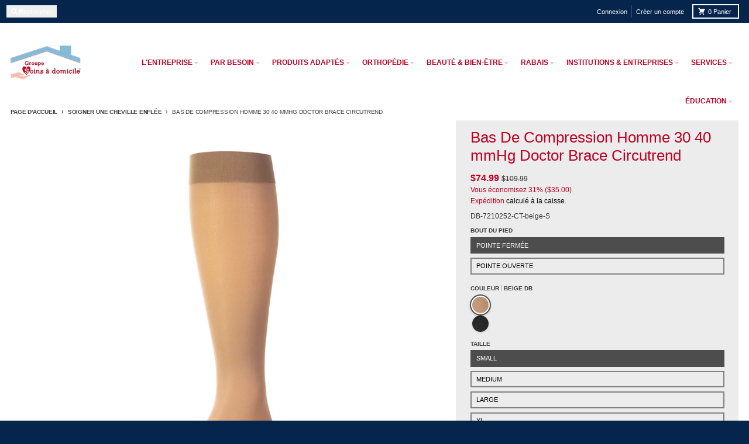

--- FILE ---
content_type: text/html; charset=utf-8
request_url: https://groupesoinsadomicile.com/collections/cheville-enflee-chevillere-bas-support/products/bas-de-compression-30-40-mmhg-homme-doctor-brace-circutrend
body_size: 72965
content:
<!doctype html>
<html class="no-js"
  lang="fr"
  dir="ltr"
  
>
  <head>
    <meta charset="utf-8">
    <meta http-equiv="X-UA-Compatible" content="IE=edge">
    <meta name="viewport" content="width=device-width,initial-scale=1">
    <meta name="theme-color" content="#bc0023">
    <link rel="canonical" href="https://groupesoinsadomicile.com/products/bas-de-compression-30-40-mmhg-homme-doctor-brace-circutrend"><script async crossorigin fetchpriority="high" src="/cdn/shopifycloud/importmap-polyfill/es-modules-shim.2.4.0.js"></script>
<script type="importmap">
{
  "imports": {
    "components/cart-agreement": "//groupesoinsadomicile.com/cdn/shop/t/36/assets/cart-agreement.js?v=167239857181412162501765381974",
    "components/cart-discount": "//groupesoinsadomicile.com/cdn/shop/t/36/assets/cart-discount.js?v=60197003633255347831765381974",
    "components/cart-drawer": "//groupesoinsadomicile.com/cdn/shop/t/36/assets/cart-drawer.js?v=164129680141917736511765381974",
    "components/cart-drawer-items": "//groupesoinsadomicile.com/cdn/shop/t/36/assets/cart-drawer-items.js?v=31327834629315868941765381974",
    "components/cart-items": "//groupesoinsadomicile.com/cdn/shop/t/36/assets/cart-items.js?v=141966329682371576111765381974",
    "components/cart-note": "//groupesoinsadomicile.com/cdn/shop/t/36/assets/cart-note.js?v=76200490911461506611765381974",
    "components/cart-notification": "//groupesoinsadomicile.com/cdn/shop/t/36/assets/cart-notification.js?v=6558809016176608711765381974",
    "components/cart-remove-button": "//groupesoinsadomicile.com/cdn/shop/t/36/assets/cart-remove-button.js?v=150604536884164798081765381974",
    "components/collection-drawer": "//groupesoinsadomicile.com/cdn/shop/t/36/assets/collection-drawer.js?v=69589782914113840151765381974",
    "components/collection-slider-component": "//groupesoinsadomicile.com/cdn/shop/t/36/assets/collection-slider-component.js?v=56446251419052591951765381974",
    "components/collection-sort": "//groupesoinsadomicile.com/cdn/shop/t/36/assets/collection-sort.js?v=174564436997220731601765381974",
    "components/disclosure-form": "//groupesoinsadomicile.com/cdn/shop/t/36/assets/disclosure-form.js?v=115418443930130959701765381974",
    "components/disclosure-item": "//groupesoinsadomicile.com/cdn/shop/t/36/assets/disclosure-item.js?v=132517378937107280641765381974",
    "components/disclosure-menu": "//groupesoinsadomicile.com/cdn/shop/t/36/assets/disclosure-menu.js?v=79763266821677663251765381974",
    "components/filter-button": "//groupesoinsadomicile.com/cdn/shop/t/36/assets/filter-button.js?v=131073634174938851481765381974",
    "components/filter-remove": "//groupesoinsadomicile.com/cdn/shop/t/36/assets/filter-remove.js?v=132919914925816435871765381974",
    "components/gift-card-recipient": "//groupesoinsadomicile.com/cdn/shop/t/36/assets/gift-card-recipient.js?v=72568388049983170981765381974",
    "components/header-section": "//groupesoinsadomicile.com/cdn/shop/t/36/assets/header-section.js?v=12638157308396073911765381974",
    "components/header-top-section": "//groupesoinsadomicile.com/cdn/shop/t/36/assets/header-top-section.js?v=176990514786159330261765381974",
    "components/looks-item": "//groupesoinsadomicile.com/cdn/shop/t/36/assets/looks-item.js?v=113148507884085047671765381974",
    "components/map-object": "//groupesoinsadomicile.com/cdn/shop/t/36/assets/map-object.js?v=73586935793077694291765381974",
    "components/media-slideshow": "//groupesoinsadomicile.com/cdn/shop/t/36/assets/media-slideshow.js?v=69405338222088241801765381974",
    "components/modal-predictive-search": "//groupesoinsadomicile.com/cdn/shop/t/36/assets/modal-predictive-search.js?v=165015635035277537091765381974",
    "components/password-modal": "//groupesoinsadomicile.com/cdn/shop/t/36/assets/password-modal.js?v=78560908955236035351765381974",
    "components/pickup-availability": "//groupesoinsadomicile.com/cdn/shop/t/36/assets/pickup-availability.js?v=57859520205103608471765381974",
    "components/pickup-availability-drawer": "//groupesoinsadomicile.com/cdn/shop/t/36/assets/pickup-availability-drawer.js?v=4554598758359931051765381974",
    "components/popup-modal": "//groupesoinsadomicile.com/cdn/shop/t/36/assets/popup-modal.js?v=42297476681901863851765381974",
    "components/predictive-search": "//groupesoinsadomicile.com/cdn/shop/t/36/assets/predictive-search.js?v=111461204983780658641765381974",
    "components/product-card": "//groupesoinsadomicile.com/cdn/shop/t/36/assets/product-card.js?v=175910880441109325121765381974",
    "components/product-details-modal": "//groupesoinsadomicile.com/cdn/shop/t/36/assets/product-details-modal.js?v=114762301379205809131765381974",
    "components/product-form": "//groupesoinsadomicile.com/cdn/shop/t/36/assets/product-form.js?v=41284858857310940651765381974",
    "components/product-model": "//groupesoinsadomicile.com/cdn/shop/t/36/assets/product-model.js?v=24093562005154662591765381974",
    "components/product-recommendations": "//groupesoinsadomicile.com/cdn/shop/t/36/assets/product-recommendations.js?v=21901023896461974381765381974",
    "components/promo-section": "//groupesoinsadomicile.com/cdn/shop/t/36/assets/promo-section.js?v=69263269702463381351765381975",
    "components/quantity-select": "//groupesoinsadomicile.com/cdn/shop/t/36/assets/quantity-select.js?v=13464306760327721431765381975",
    "components/slideshow-component": "//groupesoinsadomicile.com/cdn/shop/t/36/assets/slideshow-component.js?v=102328192735069646401765381975",
    "components/swatch-radios": "//groupesoinsadomicile.com/cdn/shop/t/36/assets/swatch-radios.js?v=154797058231753460161765381975",
    "components/testimonials-component": "//groupesoinsadomicile.com/cdn/shop/t/36/assets/testimonials-component.js?v=135369977917461195041765381975",
    "components/variant-radios": "//groupesoinsadomicile.com/cdn/shop/t/36/assets/variant-radios.js?v=149392172188973618671765381975",
    "components/variant-selects": "//groupesoinsadomicile.com/cdn/shop/t/36/assets/variant-selects.js?v=87115257661414225281765381975",
    "components/video-background": "//groupesoinsadomicile.com/cdn/shop/t/36/assets/video-background.js?v=56955393699333596111765381975",
    "components/video-background-object": "//groupesoinsadomicile.com/cdn/shop/t/36/assets/video-background-object.js?v=184236180322673200241765381975",
    "components/video-object": "//groupesoinsadomicile.com/cdn/shop/t/36/assets/video-object.js?v=108130869544465210471765381975",
    "general/customers": "//groupesoinsadomicile.com/cdn/shop/t/36/assets/customers.js?v=8832344143998240901765381974",
    "general/main": "//groupesoinsadomicile.com/cdn/shop/t/36/assets/main.js?v=85229773731255931641765381974",
    "helpers/customer-address": "//groupesoinsadomicile.com/cdn/shop/t/36/assets/customer-address.js?v=112364926177382173411765381974",
    "helpers/shopify-common": "//groupesoinsadomicile.com/cdn/shop/t/36/assets/shopify-common.js?v=19821472356051728981765381975",
    "main/modulepreload-polyfill": "//groupesoinsadomicile.com/cdn/shop/t/36/assets/modulepreload-polyfill.js?v=19377221807360828741765381974",
    "vendors/focus-trap.esm": "//groupesoinsadomicile.com/cdn/shop/t/36/assets/focus-trap.esm.js?v=163201744122638342011765381974",
    "vendors/index.es": "//groupesoinsadomicile.com/cdn/shop/t/36/assets/index.es.js?v=105942668975288713691765381974",
    "vendors/index.esm": "//groupesoinsadomicile.com/cdn/shop/t/36/assets/index.esm.js?v=113878513784045422051765381974",
    "vendors/js.cookie": "//groupesoinsadomicile.com/cdn/shop/t/36/assets/js.cookie.js?v=107371116917486734681765381974",
    "vendors/splide.esm": "//groupesoinsadomicile.com/cdn/shop/t/36/assets/splide.esm.js?v=78394215576478640511765381975",
    "vendors/vidim": "//groupesoinsadomicile.com/cdn/shop/t/36/assets/vidim.js?v=136103658296401598581765381975"
  }
}
</script><script>
  window.theme = {
    shopUrl: 'https://groupesoinsadomicile.com',
    routes: {
      root_url: '/',
      account_url: '/account',
      account_login_url: '/account/login',
      account_logout_url: '/account/logout',
      account_recover_url: '/account/recover',
      account_register_url: '/account/register',
      account_addresses_url: '/account/addresses',
      collections_url: '/collections',
      all_products_collection_url: '/collections/all',
      search_url: '/search',
      cart_url: '/cart',
      cart_update_url: '/cart/update',
      cart_add_url: '/cart/add',
      cart_change_url: '/cart/change',
      cart_clear_url: '/cart/clear',
      product_recommendations_url: '/recommendations/products',
      predictive_search_url: '/search/suggest'
    },
    info: { name: 'District' },
    strings: {
      addToCart: `Ajouter au panier`,
      preOrder: `Pré-commander`,
      soldOut: `Épuisé`,
      unavailable: `Non disponible`,
      addressError: `Erreur lors de la recherche de cette adresse`,
      addressNoResults: `Aucun résultat pour cette adresse`,
      addressQueryLimit: `Vous avez dépassé la limite d'utilisation de l'API Google. Envisagez de passer à un <a href="https://developers.google.com/maps/premium/usage-limits">Forfait Premium</a> .`,
      authError: `Un problème est survenu lors de l'authentification de votre compte Google Maps.`,
      unitPrice: `Prix unitaire`,
      unitPriceSeparator: `par`,
      previous: `Diapositive précédente`,
      next: `Diapositive suivante`,
    },
    cartStrings: {
      error: `Une erreur est survenue lors de l’actualisation de votre panier. Veuillez réessayer.`,
      quantityError: `Vous pouvez uniquement ajouter [quantity] de cet article à votre panier.`,
      discountApplied: `Code de réduction appliqué`,
      discountRemoved: `Code de réduction retiré`,
      discountAlreadyApplied: `Code de réduction déjà appliqué`,
      discountInvalid: `Code de réduction invalide ou non applicable`,
      discountApplyError: `Impossible d&#39;appliquer le code de réduction`,
      discountRemoveError: `Impossible de retirer le code de réduction`,
      discountApplyFailed: `Échec de l&#39;application de la réduction`,
      discountRemoveFailed: `Échec de la suppression de la réduction`,
    },
    accessiblityStrings: {
      giftCardRecipientExpanded: `Formulaire de destinataire de cartes-cadeaux élargi`,
      giftCardRecipientCollapsed: `Le formulaire du destinataire de la carte-cadeau s&#39;est`,
    },
    settings: {
      cartType: 'drawer'
    },
    pageType: `product`,
    customer: false,
    moneyFormat: "${{amount}}",
    ajaxCartEnable: true,
    cartData: {"note":null,"attributes":{},"original_total_price":0,"total_price":0,"total_discount":0,"total_weight":0.0,"item_count":0,"items":[],"requires_shipping":false,"currency":"CAD","items_subtotal_price":0,"cart_level_discount_applications":[],"checkout_charge_amount":0},
    mobileBreakpoint: 768,
    packages: [],
    market: "ca",
  };
  // Publish / Subscribe
  const PUB_SUB_EVENTS = {
    cartUpdate: 'cart-update',
    quantityUpdate: 'quantity-update',
    variantChange: 'variant-change',
    cartError: 'cart-error',
    sectionRefreshed: 'section-refreshed',
  };
  const SECTION_REFRESHED_RESOURCE_TYPE = {
    product: 'product'
  }
  let subscribers = {};

  function subscribe(eventName, callback) {
    if (subscribers[eventName] === undefined) {
      subscribers[eventName] = [];
    }

    subscribers[eventName] = [...subscribers[eventName], callback];

    return function unsubscribe() {
      subscribers[eventName] = subscribers[eventName].filter((cb) => {
        return cb !== callback;
      });
    };
  }

  function publish(eventName, data) {
    if (subscribers[eventName]) {
      subscribers[eventName].forEach((callback) => {
        callback(data);
      });
    }
  }
  document.documentElement.className = document.documentElement.className.replace('no-js', 'js');
</script>


  <script src="//groupesoinsadomicile.com/cdn/shop/t/36/assets/main.js?v=85229773731255931641765381974" type="module" crossorigin="anonymous"></script>
  <link rel="modulepreload" href="//groupesoinsadomicile.com/cdn/shop/t/36/assets/modulepreload-polyfill.js?v=19377221807360828741765381974" crossorigin="anonymous">

<link rel="apple-touch-icon" sizes="180x180" href="//groupesoinsadomicile.com/cdn/shop/files/groupe-soins-a-domicile-favicon.png?crop=center&height=180&v=1613780136&width=180">
      <link rel="icon" type="image/png" href="//groupesoinsadomicile.com/cdn/shop/files/groupe-soins-a-domicile-favicon.png?crop=center&height=32&v=1613780136&width=32"><title>Bas De Compression - 30 40 mmHg | Pour Homme - Doctor Brace Circutrend</title><meta name="description" content="Les bas compression pour homme en 30 40 mmHg aident à soigner varices, phlébite ou thrombose veineuse. Ces bas de contention graduée sont offerts en pointe fermée ou ouverte."><meta property="og:site_name" content="Groupe Soins À Domicile">
<meta property="og:url" content="https://groupesoinsadomicile.com/products/bas-de-compression-30-40-mmhg-homme-doctor-brace-circutrend">
<meta property="og:title" content="Bas De Compression - 30 40 mmHg | Pour Homme - Doctor Brace Circutrend">
<meta property="og:type" content="product">
<meta property="og:description" content="Les bas compression pour homme en 30 40 mmHg aident à soigner varices, phlébite ou thrombose veineuse. Ces bas de contention graduée sont offerts en pointe fermée ou ouverte."><meta property="og:image" content="http://groupesoinsadomicile.com/cdn/shop/files/bas-compressif-30-40-mmhg-homme-doctor-brace-circutrend-beige-mollets-demi-jambe.jpg?v=1696431288">
  <meta property="og:image:secure_url" content="https://groupesoinsadomicile.com/cdn/shop/files/bas-compressif-30-40-mmhg-homme-doctor-brace-circutrend-beige-mollets-demi-jambe.jpg?v=1696431288">
  <meta property="og:image:width" content="2048">
  <meta property="og:image:height" content="2048"><meta property="og:price:amount" content="74.99">
  <meta property="og:price:currency" content="CAD"><meta name="twitter:card" content="summary_large_image">
<meta name="twitter:title" content="Bas De Compression - 30 40 mmHg | Pour Homme - Doctor Brace Circutrend">
<meta name="twitter:description" content="Les bas compression pour homme en 30 40 mmHg aident à soigner varices, phlébite ou thrombose veineuse. Ces bas de contention graduée sont offerts en pointe fermée ou ouverte.">
<script>window.performance && window.performance.mark && window.performance.mark('shopify.content_for_header.start');</script><meta name="facebook-domain-verification" content="mu40q94w3tk40g6ujviqfln50pjdfi">
<meta id="shopify-digital-wallet" name="shopify-digital-wallet" content="/10260512853/digital_wallets/dialog">
<link rel="alternate" type="application/json+oembed" href="https://groupesoinsadomicile.com/products/bas-de-compression-30-40-mmhg-homme-doctor-brace-circutrend.oembed">
<script async="async" src="/checkouts/internal/preloads.js?locale=fr-CA"></script>
<script id="shopify-features" type="application/json">{"accessToken":"974360e7b180ba2022570bde3b97aa09","betas":["rich-media-storefront-analytics"],"domain":"groupesoinsadomicile.com","predictiveSearch":true,"shopId":10260512853,"locale":"fr"}</script>
<script>var Shopify = Shopify || {};
Shopify.shop = "groupe-soins-a-domicile.myshopify.com";
Shopify.locale = "fr";
Shopify.currency = {"active":"CAD","rate":"1.0"};
Shopify.country = "CA";
Shopify.theme = {"name":"District-7.1.1","id":183764222245,"schema_name":"District","schema_version":"7.1.1","theme_store_id":735,"role":"main"};
Shopify.theme.handle = "null";
Shopify.theme.style = {"id":null,"handle":null};
Shopify.cdnHost = "groupesoinsadomicile.com/cdn";
Shopify.routes = Shopify.routes || {};
Shopify.routes.root = "/";</script>
<script type="module">!function(o){(o.Shopify=o.Shopify||{}).modules=!0}(window);</script>
<script>!function(o){function n(){var o=[];function n(){o.push(Array.prototype.slice.apply(arguments))}return n.q=o,n}var t=o.Shopify=o.Shopify||{};t.loadFeatures=n(),t.autoloadFeatures=n()}(window);</script>
<script id="shop-js-analytics" type="application/json">{"pageType":"product"}</script>
<script defer="defer" async type="module" src="//groupesoinsadomicile.com/cdn/shopifycloud/shop-js/modules/v2/client.init-shop-cart-sync_BcDpqI9l.fr.esm.js"></script>
<script defer="defer" async type="module" src="//groupesoinsadomicile.com/cdn/shopifycloud/shop-js/modules/v2/chunk.common_a1Rf5Dlz.esm.js"></script>
<script defer="defer" async type="module" src="//groupesoinsadomicile.com/cdn/shopifycloud/shop-js/modules/v2/chunk.modal_Djra7sW9.esm.js"></script>
<script type="module">
  await import("//groupesoinsadomicile.com/cdn/shopifycloud/shop-js/modules/v2/client.init-shop-cart-sync_BcDpqI9l.fr.esm.js");
await import("//groupesoinsadomicile.com/cdn/shopifycloud/shop-js/modules/v2/chunk.common_a1Rf5Dlz.esm.js");
await import("//groupesoinsadomicile.com/cdn/shopifycloud/shop-js/modules/v2/chunk.modal_Djra7sW9.esm.js");

  window.Shopify.SignInWithShop?.initShopCartSync?.({"fedCMEnabled":true,"windoidEnabled":true});

</script>
<script id="__st">var __st={"a":10260512853,"offset":-18000,"reqid":"09bdaffd-3dd2-4187-9d3f-8815c250e9b0-1769495292","pageurl":"groupesoinsadomicile.com\/collections\/cheville-enflee-chevillere-bas-support\/products\/bas-de-compression-30-40-mmhg-homme-doctor-brace-circutrend","u":"51656795e5d3","p":"product","rtyp":"product","rid":6556749463637};</script>
<script>window.ShopifyPaypalV4VisibilityTracking = true;</script>
<script id="captcha-bootstrap">!function(){'use strict';const t='contact',e='account',n='new_comment',o=[[t,t],['blogs',n],['comments',n],[t,'customer']],c=[[e,'customer_login'],[e,'guest_login'],[e,'recover_customer_password'],[e,'create_customer']],r=t=>t.map((([t,e])=>`form[action*='/${t}']:not([data-nocaptcha='true']) input[name='form_type'][value='${e}']`)).join(','),a=t=>()=>t?[...document.querySelectorAll(t)].map((t=>t.form)):[];function s(){const t=[...o],e=r(t);return a(e)}const i='password',u='form_key',d=['recaptcha-v3-token','g-recaptcha-response','h-captcha-response',i],f=()=>{try{return window.sessionStorage}catch{return}},m='__shopify_v',_=t=>t.elements[u];function p(t,e,n=!1){try{const o=window.sessionStorage,c=JSON.parse(o.getItem(e)),{data:r}=function(t){const{data:e,action:n}=t;return t[m]||n?{data:e,action:n}:{data:t,action:n}}(c);for(const[e,n]of Object.entries(r))t.elements[e]&&(t.elements[e].value=n);n&&o.removeItem(e)}catch(o){console.error('form repopulation failed',{error:o})}}const l='form_type',E='cptcha';function T(t){t.dataset[E]=!0}const w=window,h=w.document,L='Shopify',v='ce_forms',y='captcha';let A=!1;((t,e)=>{const n=(g='f06e6c50-85a8-45c8-87d0-21a2b65856fe',I='https://cdn.shopify.com/shopifycloud/storefront-forms-hcaptcha/ce_storefront_forms_captcha_hcaptcha.v1.5.2.iife.js',D={infoText:'Protégé par hCaptcha',privacyText:'Confidentialité',termsText:'Conditions'},(t,e,n)=>{const o=w[L][v],c=o.bindForm;if(c)return c(t,g,e,D).then(n);var r;o.q.push([[t,g,e,D],n]),r=I,A||(h.body.append(Object.assign(h.createElement('script'),{id:'captcha-provider',async:!0,src:r})),A=!0)});var g,I,D;w[L]=w[L]||{},w[L][v]=w[L][v]||{},w[L][v].q=[],w[L][y]=w[L][y]||{},w[L][y].protect=function(t,e){n(t,void 0,e),T(t)},Object.freeze(w[L][y]),function(t,e,n,w,h,L){const[v,y,A,g]=function(t,e,n){const i=e?o:[],u=t?c:[],d=[...i,...u],f=r(d),m=r(i),_=r(d.filter((([t,e])=>n.includes(e))));return[a(f),a(m),a(_),s()]}(w,h,L),I=t=>{const e=t.target;return e instanceof HTMLFormElement?e:e&&e.form},D=t=>v().includes(t);t.addEventListener('submit',(t=>{const e=I(t);if(!e)return;const n=D(e)&&!e.dataset.hcaptchaBound&&!e.dataset.recaptchaBound,o=_(e),c=g().includes(e)&&(!o||!o.value);(n||c)&&t.preventDefault(),c&&!n&&(function(t){try{if(!f())return;!function(t){const e=f();if(!e)return;const n=_(t);if(!n)return;const o=n.value;o&&e.removeItem(o)}(t);const e=Array.from(Array(32),(()=>Math.random().toString(36)[2])).join('');!function(t,e){_(t)||t.append(Object.assign(document.createElement('input'),{type:'hidden',name:u})),t.elements[u].value=e}(t,e),function(t,e){const n=f();if(!n)return;const o=[...t.querySelectorAll(`input[type='${i}']`)].map((({name:t})=>t)),c=[...d,...o],r={};for(const[a,s]of new FormData(t).entries())c.includes(a)||(r[a]=s);n.setItem(e,JSON.stringify({[m]:1,action:t.action,data:r}))}(t,e)}catch(e){console.error('failed to persist form',e)}}(e),e.submit())}));const S=(t,e)=>{t&&!t.dataset[E]&&(n(t,e.some((e=>e===t))),T(t))};for(const o of['focusin','change'])t.addEventListener(o,(t=>{const e=I(t);D(e)&&S(e,y())}));const B=e.get('form_key'),M=e.get(l),P=B&&M;t.addEventListener('DOMContentLoaded',(()=>{const t=y();if(P)for(const e of t)e.elements[l].value===M&&p(e,B);[...new Set([...A(),...v().filter((t=>'true'===t.dataset.shopifyCaptcha))])].forEach((e=>S(e,t)))}))}(h,new URLSearchParams(w.location.search),n,t,e,['guest_login'])})(!0,!0)}();</script>
<script integrity="sha256-4kQ18oKyAcykRKYeNunJcIwy7WH5gtpwJnB7kiuLZ1E=" data-source-attribution="shopify.loadfeatures" defer="defer" src="//groupesoinsadomicile.com/cdn/shopifycloud/storefront/assets/storefront/load_feature-a0a9edcb.js" crossorigin="anonymous"></script>
<script data-source-attribution="shopify.dynamic_checkout.dynamic.init">var Shopify=Shopify||{};Shopify.PaymentButton=Shopify.PaymentButton||{isStorefrontPortableWallets:!0,init:function(){window.Shopify.PaymentButton.init=function(){};var t=document.createElement("script");t.src="https://groupesoinsadomicile.com/cdn/shopifycloud/portable-wallets/latest/portable-wallets.fr.js",t.type="module",document.head.appendChild(t)}};
</script>
<script data-source-attribution="shopify.dynamic_checkout.buyer_consent">
  function portableWalletsHideBuyerConsent(e){var t=document.getElementById("shopify-buyer-consent"),n=document.getElementById("shopify-subscription-policy-button");t&&n&&(t.classList.add("hidden"),t.setAttribute("aria-hidden","true"),n.removeEventListener("click",e))}function portableWalletsShowBuyerConsent(e){var t=document.getElementById("shopify-buyer-consent"),n=document.getElementById("shopify-subscription-policy-button");t&&n&&(t.classList.remove("hidden"),t.removeAttribute("aria-hidden"),n.addEventListener("click",e))}window.Shopify?.PaymentButton&&(window.Shopify.PaymentButton.hideBuyerConsent=portableWalletsHideBuyerConsent,window.Shopify.PaymentButton.showBuyerConsent=portableWalletsShowBuyerConsent);
</script>
<script>
  function portableWalletsCleanup(e){e&&e.src&&console.error("Failed to load portable wallets script "+e.src);var t=document.querySelectorAll("shopify-accelerated-checkout .shopify-payment-button__skeleton, shopify-accelerated-checkout-cart .wallet-cart-button__skeleton"),e=document.getElementById("shopify-buyer-consent");for(let e=0;e<t.length;e++)t[e].remove();e&&e.remove()}function portableWalletsNotLoadedAsModule(e){e instanceof ErrorEvent&&"string"==typeof e.message&&e.message.includes("import.meta")&&"string"==typeof e.filename&&e.filename.includes("portable-wallets")&&(window.removeEventListener("error",portableWalletsNotLoadedAsModule),window.Shopify.PaymentButton.failedToLoad=e,"loading"===document.readyState?document.addEventListener("DOMContentLoaded",window.Shopify.PaymentButton.init):window.Shopify.PaymentButton.init())}window.addEventListener("error",portableWalletsNotLoadedAsModule);
</script>

<script type="module" src="https://groupesoinsadomicile.com/cdn/shopifycloud/portable-wallets/latest/portable-wallets.fr.js" onError="portableWalletsCleanup(this)" crossorigin="anonymous"></script>
<script nomodule>
  document.addEventListener("DOMContentLoaded", portableWalletsCleanup);
</script>

<link id="shopify-accelerated-checkout-styles" rel="stylesheet" media="screen" href="https://groupesoinsadomicile.com/cdn/shopifycloud/portable-wallets/latest/accelerated-checkout-backwards-compat.css" crossorigin="anonymous">
<style id="shopify-accelerated-checkout-cart">
        #shopify-buyer-consent {
  margin-top: 1em;
  display: inline-block;
  width: 100%;
}

#shopify-buyer-consent.hidden {
  display: none;
}

#shopify-subscription-policy-button {
  background: none;
  border: none;
  padding: 0;
  text-decoration: underline;
  font-size: inherit;
  cursor: pointer;
}

#shopify-subscription-policy-button::before {
  box-shadow: none;
}

      </style>

<script>window.performance && window.performance.mark && window.performance.mark('shopify.content_for_header.end');</script>
<style data-shopify>
:root {
    --base-font-size: 14px;
    --body-font-family: "system_ui", -apple-system, 'Segoe UI', Roboto, 'Helvetica Neue', 'Noto Sans', 'Liberation Sans', Arial, sans-serif, 'Apple Color Emoji', 'Segoe UI Emoji', 'Segoe UI Symbol', 'Noto Color Emoji';
    --heading-font-family: "system_ui", -apple-system, 'Segoe UI', Roboto, 'Helvetica Neue', 'Noto Sans', 'Liberation Sans', Arial, sans-serif, 'Apple Color Emoji', 'Segoe UI Emoji', 'Segoe UI Symbol', 'Noto Color Emoji';
    --navigation-font-family: "system_ui", -apple-system, 'Segoe UI', Roboto, 'Helvetica Neue', 'Noto Sans', 'Liberation Sans', Arial, sans-serif, 'Apple Color Emoji', 'Segoe UI Emoji', 'Segoe UI Symbol', 'Noto Color Emoji';
    --body-style: normal;
    --body-weight: 400;
    --body-weight-bolder: 700;
    --heading-style: normal;
    --heading-weight: 400;
    --heading-weight-bolder: 700;
    --heading-capitalize: none;
    --navigation-style: normal;
    --navigation-weight: 400;
    --navigation-weight-bolder: 700;--primary-text-color: #000000;
    --primary-title-color: #bc0023;
    --primary-accent-color: #bc0023;
    --primary-accent-color-80: rgba(188, 0, 35, 0.8);
    --primary-accent-text-color: #ffffff;
    --primary-background-color: #ffffff;
    --primary-background-color-75: rgba(255, 255, 255, 0.8);
    --primary-secondary-background-color: #ececec;
    --primary-secondary-background-color-50: #f6f6f6;
    --primary-section-border-color: #ececec;
    --primary-text-color-05: #f2f2f2;
    --primary-text-color-10: #e6e6e6;
    --primary-text-color-20: #cccccc;
    --primary-text-color-30: #b3b3b3;
    --primary-text-color-40: #999999;
    --primary-text-color-50: #808080;
    --primary-text-color-60: #666666;
    --primary-text-color-70: #4d4d4d;
    --primary-text-color-80: #333333;
    --primary-text-color-90: #191919;
    --section-text-color: #000000;
    --section-text-color-75: rgba(0, 0, 0, 0.75);
    --section-text-color-50: rgba(0, 0, 0, 0.5);
    --section-title-color: #bc0023;
    --section-accent-color: #bc0023;
    --section-accent-text-color: #ffffff;
    --section-accent-hover-color: #a3001e;
    --section-overlay-color: transparent;
    --section-overlay-hover-color: transparent;
    --section-background-color: #ffffff; 
    --section-primary-border-color: #000000;
    --modal-background-color: #000000;--max-width-screen: 1280px;
    --max-width-header: 1280px;
    --spacing-section: 4rem;
    --spacing-section-half: 2rem;
    --spacing-rail: 1.25rem;
    --text-align-section: center;--swiper-theme-color: #bc0023;
    --duration-default: 200ms;
    --tw-ring-inset: ;
    --tw-blur: ;
    --tw-brightness: ;
    --tw-contrast: ;
    --tw-grayscale: ;
    --tw-hue-rotate: ;
    --tw-invert: ;
    --tw-saturate: ;
    --tw-sepia: ;
    --tw-drop-shadow: ;
    --tw-filter: var(--tw-blur) var(--tw-brightness) var(--tw-contrast) var(--tw-grayscale) var(--tw-hue-rotate) var(--tw-invert) var(--tw-saturate) var(--tw-sepia) var(--tw-drop-shadow);

    --shopify-accelerated-checkout-button-block-size: 46px;
    --shopify-accelerated-checkout-inline-alignment: end;
  }
</style>


  <link href="//groupesoinsadomicile.com/cdn/shop/t/36/assets/main-style.css?v=134705298911258947541765381974" rel="stylesheet" type="text/css" media="all" />



  <!-- BEGIN app block: shopify://apps/judge-me-reviews/blocks/judgeme_core/61ccd3b1-a9f2-4160-9fe9-4fec8413e5d8 --><!-- Start of Judge.me Core -->






<link rel="dns-prefetch" href="https://cdnwidget.judge.me">
<link rel="dns-prefetch" href="https://cdn.judge.me">
<link rel="dns-prefetch" href="https://cdn1.judge.me">
<link rel="dns-prefetch" href="https://api.judge.me">

<script data-cfasync='false' class='jdgm-settings-script'>window.jdgmSettings={"pagination":5,"disable_web_reviews":false,"badge_no_review_text":"Aucun avis","badge_n_reviews_text":"{{ n }} avis","badge_star_color":"#000000","hide_badge_preview_if_no_reviews":true,"badge_hide_text":false,"enforce_center_preview_badge":false,"widget_title":"Avis Clients","widget_open_form_text":"Écrire un avis","widget_close_form_text":"Annuler l'avis","widget_refresh_page_text":"Actualiser la page","widget_summary_text":"Basé sur {{ number_of_reviews }} avis","widget_no_review_text":"Soyez le premier à écrire un avis","widget_name_field_text":"Nom d'affichage","widget_verified_name_field_text":"Nom vérifié (public)","widget_name_placeholder_text":"Nom d'affichage","widget_required_field_error_text":"Ce champ est obligatoire.","widget_email_field_text":"Adresse email","widget_verified_email_field_text":"Email vérifié (privé, ne peut pas être modifié)","widget_email_placeholder_text":"Votre adresse email","widget_email_field_error_text":"Veuillez entrer une adresse email valide.","widget_rating_field_text":"Évaluation","widget_review_title_field_text":"Titre de l'avis","widget_review_title_placeholder_text":"Donnez un titre à votre avis","widget_review_body_field_text":"Contenu de l'avis","widget_review_body_placeholder_text":"Commencez à écrire ici...","widget_pictures_field_text":"Photo/Vidéo (facultatif)","widget_submit_review_text":"Soumettre l'avis","widget_submit_verified_review_text":"Soumettre un avis vérifié","widget_submit_success_msg_with_auto_publish":"Merci ! Veuillez actualiser la page dans quelques instants pour voir votre avis. Vous pouvez supprimer ou modifier votre avis en vous connectant à \u003ca href='https://judge.me/login' target='_blank' rel='nofollow noopener'\u003eJudge.me\u003c/a\u003e","widget_submit_success_msg_no_auto_publish":"Merci ! Votre avis sera publié dès qu'il sera approuvé par l'administrateur de la boutique. Vous pouvez supprimer ou modifier votre avis en vous connectant à \u003ca href='https://judge.me/login' target='_blank' rel='nofollow noopener'\u003eJudge.me\u003c/a\u003e","widget_show_default_reviews_out_of_total_text":"Affichage de {{ n_reviews_shown }} sur {{ n_reviews }} avis.","widget_show_all_link_text":"Tout afficher","widget_show_less_link_text":"Afficher moins","widget_author_said_text":"{{ reviewer_name }} a dit :","widget_days_text":"il y a {{ n }} jour/jours","widget_weeks_text":"il y a {{ n }} semaine/semaines","widget_months_text":"il y a {{ n }} mois","widget_years_text":"il y a {{ n }} an/ans","widget_yesterday_text":"Hier","widget_today_text":"Aujourd'hui","widget_replied_text":"\u003e\u003e {{ shop_name }} a répondu :","widget_read_more_text":"Lire plus","widget_reviewer_name_as_initial":"","widget_rating_filter_color":"#fbcd0a","widget_rating_filter_see_all_text":"Voir tous les avis","widget_sorting_most_recent_text":"Plus récents","widget_sorting_highest_rating_text":"Meilleures notes","widget_sorting_lowest_rating_text":"Notes les plus basses","widget_sorting_with_pictures_text":"Uniquement les photos","widget_sorting_most_helpful_text":"Plus utiles","widget_open_question_form_text":"Poser une question","widget_reviews_subtab_text":"Avis","widget_questions_subtab_text":"Questions","widget_question_label_text":"Question","widget_answer_label_text":"Réponse","widget_question_placeholder_text":"Écrivez votre question ici","widget_submit_question_text":"Soumettre la question","widget_question_submit_success_text":"Merci pour votre question ! Nous vous notifierons dès qu'elle aura une réponse.","widget_star_color":"#000000","verified_badge_text":"Vérifié","verified_badge_bg_color":"","verified_badge_text_color":"","verified_badge_placement":"left-of-reviewer-name","widget_review_max_height":"","widget_hide_border":false,"widget_social_share":false,"widget_thumb":false,"widget_review_location_show":false,"widget_location_format":"","all_reviews_include_out_of_store_products":true,"all_reviews_out_of_store_text":"(hors boutique)","all_reviews_pagination":100,"all_reviews_product_name_prefix_text":"à propos de","enable_review_pictures":true,"enable_question_anwser":false,"widget_theme":"default","review_date_format":"mm/dd/yyyy","default_sort_method":"most-recent","widget_product_reviews_subtab_text":"Avis Produits","widget_shop_reviews_subtab_text":"Avis Boutique","widget_other_products_reviews_text":"Avis pour d'autres produits","widget_store_reviews_subtab_text":"Avis de la boutique","widget_no_store_reviews_text":"Cette boutique n'a pas encore reçu d'avis","widget_web_restriction_product_reviews_text":"Ce produit n'a pas encore reçu d'avis","widget_no_items_text":"Aucun élément trouvé","widget_show_more_text":"Afficher plus","widget_write_a_store_review_text":"Écrire un avis sur la boutique","widget_other_languages_heading":"Avis dans d'autres langues","widget_translate_review_text":"Traduire l'avis en {{ language }}","widget_translating_review_text":"Traduction en cours...","widget_show_original_translation_text":"Afficher l'original ({{ language }})","widget_translate_review_failed_text":"Impossible de traduire cet avis.","widget_translate_review_retry_text":"Réessayer","widget_translate_review_try_again_later_text":"Réessayez plus tard","show_product_url_for_grouped_product":false,"widget_sorting_pictures_first_text":"Photos en premier","show_pictures_on_all_rev_page_mobile":false,"show_pictures_on_all_rev_page_desktop":false,"floating_tab_hide_mobile_install_preference":false,"floating_tab_button_name":"★ Avis","floating_tab_title":"Laissons nos clients parler pour nous","floating_tab_button_color":"","floating_tab_button_background_color":"","floating_tab_url":"","floating_tab_url_enabled":false,"floating_tab_tab_style":"text","all_reviews_text_badge_text":"Les clients nous notent {{ shop.metafields.judgeme.all_reviews_rating | round: 1 }}/5 basé sur {{ shop.metafields.judgeme.all_reviews_count }} avis.","all_reviews_text_badge_text_branded_style":"{{ shop.metafields.judgeme.all_reviews_rating | round: 1 }} sur 5 étoiles basé sur {{ shop.metafields.judgeme.all_reviews_count }} avis","is_all_reviews_text_badge_a_link":false,"show_stars_for_all_reviews_text_badge":false,"all_reviews_text_badge_url":"","all_reviews_text_style":"branded","all_reviews_text_color_style":"judgeme_brand_color","all_reviews_text_color":"#108474","all_reviews_text_show_jm_brand":true,"featured_carousel_show_header":true,"featured_carousel_title":"Laissons nos clients parler pour nous","testimonials_carousel_title":"Les clients nous disent","videos_carousel_title":"Histoire de clients réels","cards_carousel_title":"Les clients nous disent","featured_carousel_count_text":"sur {{ n }} avis","featured_carousel_add_link_to_all_reviews_page":false,"featured_carousel_url":"","featured_carousel_show_images":true,"featured_carousel_autoslide_interval":5,"featured_carousel_arrows_on_the_sides":false,"featured_carousel_height":250,"featured_carousel_width":80,"featured_carousel_image_size":0,"featured_carousel_image_height":250,"featured_carousel_arrow_color":"#eeeeee","verified_count_badge_style":"branded","verified_count_badge_orientation":"horizontal","verified_count_badge_color_style":"judgeme_brand_color","verified_count_badge_color":"#108474","is_verified_count_badge_a_link":false,"verified_count_badge_url":"","verified_count_badge_show_jm_brand":true,"widget_rating_preset_default":5,"widget_first_sub_tab":"product-reviews","widget_show_histogram":true,"widget_histogram_use_custom_color":false,"widget_pagination_use_custom_color":false,"widget_star_use_custom_color":true,"widget_verified_badge_use_custom_color":false,"widget_write_review_use_custom_color":false,"picture_reminder_submit_button":"Upload Pictures","enable_review_videos":false,"mute_video_by_default":false,"widget_sorting_videos_first_text":"Vidéos en premier","widget_review_pending_text":"En attente","featured_carousel_items_for_large_screen":3,"social_share_options_order":"Facebook,Twitter","remove_microdata_snippet":false,"disable_json_ld":false,"enable_json_ld_products":false,"preview_badge_show_question_text":false,"preview_badge_no_question_text":"Aucune question","preview_badge_n_question_text":"{{ number_of_questions }} question/questions","qa_badge_show_icon":false,"qa_badge_position":"same-row","remove_judgeme_branding":false,"widget_add_search_bar":false,"widget_search_bar_placeholder":"Recherche","widget_sorting_verified_only_text":"Vérifiés uniquement","featured_carousel_theme":"default","featured_carousel_show_rating":true,"featured_carousel_show_title":true,"featured_carousel_show_body":true,"featured_carousel_show_date":false,"featured_carousel_show_reviewer":true,"featured_carousel_show_product":false,"featured_carousel_header_background_color":"#108474","featured_carousel_header_text_color":"#ffffff","featured_carousel_name_product_separator":"reviewed","featured_carousel_full_star_background":"#108474","featured_carousel_empty_star_background":"#dadada","featured_carousel_vertical_theme_background":"#f9fafb","featured_carousel_verified_badge_enable":true,"featured_carousel_verified_badge_color":"#108474","featured_carousel_border_style":"round","featured_carousel_review_line_length_limit":3,"featured_carousel_more_reviews_button_text":"Lire plus d'avis","featured_carousel_view_product_button_text":"Voir le produit","all_reviews_page_load_reviews_on":"scroll","all_reviews_page_load_more_text":"Charger plus d'avis","disable_fb_tab_reviews":false,"enable_ajax_cdn_cache":false,"widget_advanced_speed_features":5,"widget_public_name_text":"affiché publiquement comme","default_reviewer_name":"John Smith","default_reviewer_name_has_non_latin":true,"widget_reviewer_anonymous":"Anonyme","medals_widget_title":"Médailles d'avis Judge.me","medals_widget_background_color":"#f9fafb","medals_widget_position":"footer_all_pages","medals_widget_border_color":"#f9fafb","medals_widget_verified_text_position":"left","medals_widget_use_monochromatic_version":false,"medals_widget_elements_color":"#108474","show_reviewer_avatar":true,"widget_invalid_yt_video_url_error_text":"Pas une URL de vidéo YouTube","widget_max_length_field_error_text":"Veuillez ne pas dépasser {0} caractères.","widget_show_country_flag":false,"widget_show_collected_via_shop_app":true,"widget_verified_by_shop_badge_style":"light","widget_verified_by_shop_text":"Vérifié par la boutique","widget_show_photo_gallery":false,"widget_load_with_code_splitting":true,"widget_ugc_install_preference":false,"widget_ugc_title":"Fait par nous, partagé par vous","widget_ugc_subtitle":"Taguez-nous pour voir votre photo mise en avant sur notre page","widget_ugc_arrows_color":"#ffffff","widget_ugc_primary_button_text":"Acheter maintenant","widget_ugc_primary_button_background_color":"#108474","widget_ugc_primary_button_text_color":"#ffffff","widget_ugc_primary_button_border_width":"0","widget_ugc_primary_button_border_style":"none","widget_ugc_primary_button_border_color":"#108474","widget_ugc_primary_button_border_radius":"25","widget_ugc_secondary_button_text":"Charger plus","widget_ugc_secondary_button_background_color":"#ffffff","widget_ugc_secondary_button_text_color":"#108474","widget_ugc_secondary_button_border_width":"2","widget_ugc_secondary_button_border_style":"solid","widget_ugc_secondary_button_border_color":"#108474","widget_ugc_secondary_button_border_radius":"25","widget_ugc_reviews_button_text":"Voir les avis","widget_ugc_reviews_button_background_color":"#ffffff","widget_ugc_reviews_button_text_color":"#108474","widget_ugc_reviews_button_border_width":"2","widget_ugc_reviews_button_border_style":"solid","widget_ugc_reviews_button_border_color":"#108474","widget_ugc_reviews_button_border_radius":"25","widget_ugc_reviews_button_link_to":"judgeme-reviews-page","widget_ugc_show_post_date":true,"widget_ugc_max_width":"800","widget_rating_metafield_value_type":true,"widget_primary_color":"#000000","widget_enable_secondary_color":false,"widget_secondary_color":"#edf5f5","widget_summary_average_rating_text":"{{ average_rating }} sur 5","widget_media_grid_title":"Photos \u0026 vidéos clients","widget_media_grid_see_more_text":"Voir plus","widget_round_style":false,"widget_show_product_medals":true,"widget_verified_by_judgeme_text":"Vérifié par Judge.me","widget_show_store_medals":true,"widget_verified_by_judgeme_text_in_store_medals":"Vérifié par Judge.me","widget_media_field_exceed_quantity_message":"Désolé, nous ne pouvons accepter que {{ max_media }} pour un avis.","widget_media_field_exceed_limit_message":"{{ file_name }} est trop volumineux, veuillez sélectionner un {{ media_type }} de moins de {{ size_limit }}MB.","widget_review_submitted_text":"Avis soumis !","widget_question_submitted_text":"Question soumise !","widget_close_form_text_question":"Annuler","widget_write_your_answer_here_text":"Écrivez votre réponse ici","widget_enabled_branded_link":true,"widget_show_collected_by_judgeme":true,"widget_reviewer_name_color":"","widget_write_review_text_color":"","widget_write_review_bg_color":"","widget_collected_by_judgeme_text":"collecté par Judge.me","widget_pagination_type":"standard","widget_load_more_text":"Charger plus","widget_load_more_color":"#108474","widget_full_review_text":"Avis complet","widget_read_more_reviews_text":"Lire plus d'avis","widget_read_questions_text":"Lire les questions","widget_questions_and_answers_text":"Questions \u0026 Réponses","widget_verified_by_text":"Vérifié par","widget_verified_text":"Vérifié","widget_number_of_reviews_text":"{{ number_of_reviews }} avis","widget_back_button_text":"Retour","widget_next_button_text":"Suivant","widget_custom_forms_filter_button":"Filtres","custom_forms_style":"horizontal","widget_show_review_information":false,"how_reviews_are_collected":"Comment les avis sont-ils collectés ?","widget_show_review_keywords":false,"widget_gdpr_statement":"Comment nous utilisons vos données : Nous vous contacterons uniquement à propos de l'avis que vous avez laissé, et seulement si nécessaire. En soumettant votre avis, vous acceptez les \u003ca href='https://judge.me/terms' target='_blank' rel='nofollow noopener'\u003econditions\u003c/a\u003e, la \u003ca href='https://judge.me/privacy' target='_blank' rel='nofollow noopener'\u003epolitique de confidentialité\u003c/a\u003e et les \u003ca href='https://judge.me/content-policy' target='_blank' rel='nofollow noopener'\u003epolitiques de contenu\u003c/a\u003e de Judge.me.","widget_multilingual_sorting_enabled":false,"widget_translate_review_content_enabled":false,"widget_translate_review_content_method":"manual","popup_widget_review_selection":"automatically_with_pictures","popup_widget_round_border_style":true,"popup_widget_show_title":true,"popup_widget_show_body":true,"popup_widget_show_reviewer":false,"popup_widget_show_product":true,"popup_widget_show_pictures":true,"popup_widget_use_review_picture":true,"popup_widget_show_on_home_page":true,"popup_widget_show_on_product_page":true,"popup_widget_show_on_collection_page":true,"popup_widget_show_on_cart_page":true,"popup_widget_position":"bottom_left","popup_widget_first_review_delay":5,"popup_widget_duration":5,"popup_widget_interval":5,"popup_widget_review_count":5,"popup_widget_hide_on_mobile":true,"review_snippet_widget_round_border_style":true,"review_snippet_widget_card_color":"#FFFFFF","review_snippet_widget_slider_arrows_background_color":"#FFFFFF","review_snippet_widget_slider_arrows_color":"#000000","review_snippet_widget_star_color":"#108474","show_product_variant":false,"all_reviews_product_variant_label_text":"Variante : ","widget_show_verified_branding":true,"widget_ai_summary_title":"Les clients disent","widget_ai_summary_disclaimer":"Résumé des avis généré par IA basé sur les avis clients récents","widget_show_ai_summary":false,"widget_show_ai_summary_bg":false,"widget_show_review_title_input":true,"redirect_reviewers_invited_via_email":"external_form","request_store_review_after_product_review":false,"request_review_other_products_in_order":false,"review_form_color_scheme":"default","review_form_corner_style":"square","review_form_star_color":{},"review_form_text_color":"#333333","review_form_background_color":"#ffffff","review_form_field_background_color":"#fafafa","review_form_button_color":{},"review_form_button_text_color":"#ffffff","review_form_modal_overlay_color":"#000000","review_content_screen_title_text":"Comment évalueriez-vous ce produit ?","review_content_introduction_text":"Nous serions ravis que vous partagiez un peu votre expérience.","store_review_form_title_text":"Comment évalueriez-vous cette boutique ?","store_review_form_introduction_text":"Nous serions ravis que vous partagiez un peu votre expérience.","show_review_guidance_text":true,"one_star_review_guidance_text":"Mauvais","five_star_review_guidance_text":"Excellent","customer_information_screen_title_text":"À propos de vous","customer_information_introduction_text":"Veuillez nous en dire plus sur vous.","custom_questions_screen_title_text":"Votre expérience en détail","custom_questions_introduction_text":"Voici quelques questions pour nous aider à mieux comprendre votre expérience.","review_submitted_screen_title_text":"Merci pour votre avis !","review_submitted_screen_thank_you_text":"Nous le traitons et il apparaîtra bientôt dans la boutique.","review_submitted_screen_email_verification_text":"Veuillez confirmer votre email en cliquant sur le lien que nous venons de vous envoyer. Cela nous aide à maintenir des avis authentiques.","review_submitted_request_store_review_text":"Aimeriez-vous partager votre expérience d'achat avec nous ?","review_submitted_review_other_products_text":"Aimeriez-vous évaluer ces produits ?","store_review_screen_title_text":"Voulez-vous partager votre expérience de shopping avec nous ?","store_review_introduction_text":"Nous apprécions votre retour d'expérience et nous l'utilisons pour nous améliorer. Veuillez partager vos pensées ou suggestions.","reviewer_media_screen_title_picture_text":"Partager une photo","reviewer_media_introduction_picture_text":"Téléchargez une photo pour étayer votre avis.","reviewer_media_screen_title_video_text":"Partager une vidéo","reviewer_media_introduction_video_text":"Téléchargez une vidéo pour étayer votre avis.","reviewer_media_screen_title_picture_or_video_text":"Partager une photo ou une vidéo","reviewer_media_introduction_picture_or_video_text":"Téléchargez une photo ou une vidéo pour étayer votre avis.","reviewer_media_youtube_url_text":"Collez votre URL Youtube ici","advanced_settings_next_step_button_text":"Suivant","advanced_settings_close_review_button_text":"Fermer","modal_write_review_flow":false,"write_review_flow_required_text":"Obligatoire","write_review_flow_privacy_message_text":"Nous respectons votre vie privée.","write_review_flow_anonymous_text":"Avis anonyme","write_review_flow_visibility_text":"Ne sera pas visible pour les autres clients.","write_review_flow_multiple_selection_help_text":"Sélectionnez autant que vous le souhaitez","write_review_flow_single_selection_help_text":"Sélectionnez une option","write_review_flow_required_field_error_text":"Ce champ est obligatoire","write_review_flow_invalid_email_error_text":"Veuillez saisir une adresse email valide","write_review_flow_max_length_error_text":"Max. {{ max_length }} caractères.","write_review_flow_media_upload_text":"\u003cb\u003eCliquez pour télécharger\u003c/b\u003e ou glissez-déposez","write_review_flow_gdpr_statement":"Nous vous contacterons uniquement au sujet de votre avis si nécessaire. En soumettant votre avis, vous acceptez nos \u003ca href='https://judge.me/terms' target='_blank' rel='nofollow noopener'\u003econditions d'utilisation\u003c/a\u003e et notre \u003ca href='https://judge.me/privacy' target='_blank' rel='nofollow noopener'\u003epolitique de confidentialité\u003c/a\u003e.","rating_only_reviews_enabled":false,"show_negative_reviews_help_screen":false,"new_review_flow_help_screen_rating_threshold":3,"negative_review_resolution_screen_title_text":"Dites-nous plus","negative_review_resolution_text":"Votre expérience est importante pour nous. S'il y a eu des problèmes avec votre achat, nous sommes là pour vous aider. N'hésitez pas à nous contacter, nous aimerions avoir l'opportunité de corriger les choses.","negative_review_resolution_button_text":"Contactez-nous","negative_review_resolution_proceed_with_review_text":"Laisser un avis","negative_review_resolution_subject":"Problème avec l'achat de {{ shop_name }}.{{ order_name }}","preview_badge_collection_page_install_status":false,"widget_review_custom_css":"","preview_badge_custom_css":"","preview_badge_stars_count":"5-stars","featured_carousel_custom_css":"","floating_tab_custom_css":"","all_reviews_widget_custom_css":"","medals_widget_custom_css":"","verified_badge_custom_css":"","all_reviews_text_custom_css":"","transparency_badges_collected_via_store_invite":false,"transparency_badges_from_another_provider":false,"transparency_badges_collected_from_store_visitor":false,"transparency_badges_collected_by_verified_review_provider":false,"transparency_badges_earned_reward":false,"transparency_badges_collected_via_store_invite_text":"Avis collecté via l'invitation du magasin","transparency_badges_from_another_provider_text":"Avis collecté d'un autre fournisseur","transparency_badges_collected_from_store_visitor_text":"Avis collecté d'un visiteur du magasin","transparency_badges_written_in_google_text":"Avis écrit sur Google","transparency_badges_written_in_etsy_text":"Avis écrit sur Etsy","transparency_badges_written_in_shop_app_text":"Avis écrit sur Shop App","transparency_badges_earned_reward_text":"Avis a gagné une récompense pour une commande future","product_review_widget_per_page":10,"widget_store_review_label_text":"Avis de la boutique","checkout_comment_extension_title_on_product_page":"Customer Comments","checkout_comment_extension_num_latest_comment_show":5,"checkout_comment_extension_format":"name_and_timestamp","checkout_comment_customer_name":"last_initial","checkout_comment_comment_notification":true,"preview_badge_collection_page_install_preference":false,"preview_badge_home_page_install_preference":false,"preview_badge_product_page_install_preference":false,"review_widget_install_preference":"","review_carousel_install_preference":false,"floating_reviews_tab_install_preference":"none","verified_reviews_count_badge_install_preference":false,"all_reviews_text_install_preference":false,"review_widget_best_location":false,"judgeme_medals_install_preference":false,"review_widget_revamp_enabled":false,"review_widget_qna_enabled":false,"review_widget_header_theme":"minimal","review_widget_widget_title_enabled":true,"review_widget_header_text_size":"medium","review_widget_header_text_weight":"regular","review_widget_average_rating_style":"compact","review_widget_bar_chart_enabled":true,"review_widget_bar_chart_type":"numbers","review_widget_bar_chart_style":"standard","review_widget_expanded_media_gallery_enabled":false,"review_widget_reviews_section_theme":"standard","review_widget_image_style":"thumbnails","review_widget_review_image_ratio":"square","review_widget_stars_size":"medium","review_widget_verified_badge":"standard_text","review_widget_review_title_text_size":"medium","review_widget_review_text_size":"medium","review_widget_review_text_length":"medium","review_widget_number_of_columns_desktop":3,"review_widget_carousel_transition_speed":5,"review_widget_custom_questions_answers_display":"always","review_widget_button_text_color":"#FFFFFF","review_widget_text_color":"#000000","review_widget_lighter_text_color":"#7B7B7B","review_widget_corner_styling":"soft","review_widget_review_word_singular":"avis","review_widget_review_word_plural":"avis","review_widget_voting_label":"Utile?","review_widget_shop_reply_label":"Réponse de {{ shop_name }} :","review_widget_filters_title":"Filtres","qna_widget_question_word_singular":"Question","qna_widget_question_word_plural":"Questions","qna_widget_answer_reply_label":"Réponse de {{ answerer_name }} :","qna_content_screen_title_text":"Poser une question sur ce produit","qna_widget_question_required_field_error_text":"Veuillez entrer votre question.","qna_widget_flow_gdpr_statement":"Nous vous contacterons uniquement au sujet de votre question si nécessaire. En soumettant votre question, vous acceptez nos \u003ca href='https://judge.me/terms' target='_blank' rel='nofollow noopener'\u003econditions d'utilisation\u003c/a\u003e et notre \u003ca href='https://judge.me/privacy' target='_blank' rel='nofollow noopener'\u003epolitique de confidentialité\u003c/a\u003e.","qna_widget_question_submitted_text":"Merci pour votre question !","qna_widget_close_form_text_question":"Fermer","qna_widget_question_submit_success_text":"Nous vous enverrons un email lorsque nous répondrons à votre question.","all_reviews_widget_v2025_enabled":false,"all_reviews_widget_v2025_header_theme":"default","all_reviews_widget_v2025_widget_title_enabled":true,"all_reviews_widget_v2025_header_text_size":"medium","all_reviews_widget_v2025_header_text_weight":"regular","all_reviews_widget_v2025_average_rating_style":"compact","all_reviews_widget_v2025_bar_chart_enabled":true,"all_reviews_widget_v2025_bar_chart_type":"numbers","all_reviews_widget_v2025_bar_chart_style":"standard","all_reviews_widget_v2025_expanded_media_gallery_enabled":false,"all_reviews_widget_v2025_show_store_medals":true,"all_reviews_widget_v2025_show_photo_gallery":true,"all_reviews_widget_v2025_show_review_keywords":false,"all_reviews_widget_v2025_show_ai_summary":false,"all_reviews_widget_v2025_show_ai_summary_bg":false,"all_reviews_widget_v2025_add_search_bar":false,"all_reviews_widget_v2025_default_sort_method":"most-recent","all_reviews_widget_v2025_reviews_per_page":10,"all_reviews_widget_v2025_reviews_section_theme":"default","all_reviews_widget_v2025_image_style":"thumbnails","all_reviews_widget_v2025_review_image_ratio":"square","all_reviews_widget_v2025_stars_size":"medium","all_reviews_widget_v2025_verified_badge":"bold_badge","all_reviews_widget_v2025_review_title_text_size":"medium","all_reviews_widget_v2025_review_text_size":"medium","all_reviews_widget_v2025_review_text_length":"medium","all_reviews_widget_v2025_number_of_columns_desktop":3,"all_reviews_widget_v2025_carousel_transition_speed":5,"all_reviews_widget_v2025_custom_questions_answers_display":"always","all_reviews_widget_v2025_show_product_variant":false,"all_reviews_widget_v2025_show_reviewer_avatar":true,"all_reviews_widget_v2025_reviewer_name_as_initial":"","all_reviews_widget_v2025_review_location_show":false,"all_reviews_widget_v2025_location_format":"","all_reviews_widget_v2025_show_country_flag":false,"all_reviews_widget_v2025_verified_by_shop_badge_style":"light","all_reviews_widget_v2025_social_share":false,"all_reviews_widget_v2025_social_share_options_order":"Facebook,Twitter,LinkedIn,Pinterest","all_reviews_widget_v2025_pagination_type":"standard","all_reviews_widget_v2025_button_text_color":"#FFFFFF","all_reviews_widget_v2025_text_color":"#000000","all_reviews_widget_v2025_lighter_text_color":"#7B7B7B","all_reviews_widget_v2025_corner_styling":"soft","all_reviews_widget_v2025_title":"Avis clients","all_reviews_widget_v2025_ai_summary_title":"Les clients disent à propos de cette boutique","all_reviews_widget_v2025_no_review_text":"Soyez le premier à écrire un avis","platform":"shopify","branding_url":"https://app.judge.me/reviews","branding_text":"Propulsé par Judge.me","locale":"en","reply_name":"Groupe Soins À Domicile","widget_version":"3.0","footer":true,"autopublish":false,"review_dates":true,"enable_custom_form":false,"shop_locale":"fr","enable_multi_locales_translations":true,"show_review_title_input":true,"review_verification_email_status":"always","can_be_branded":false,"reply_name_text":"Groupe Soins À Domicile"};</script> <style class='jdgm-settings-style'>﻿.jdgm-xx{left:0}:root{--jdgm-primary-color: #000;--jdgm-secondary-color: rgba(0,0,0,0.1);--jdgm-star-color: #000;--jdgm-write-review-text-color: white;--jdgm-write-review-bg-color: #000000;--jdgm-paginate-color: #000;--jdgm-border-radius: 0;--jdgm-reviewer-name-color: #000000}.jdgm-histogram__bar-content{background-color:#000}.jdgm-rev[data-verified-buyer=true] .jdgm-rev__icon.jdgm-rev__icon:after,.jdgm-rev__buyer-badge.jdgm-rev__buyer-badge{color:white;background-color:#000}.jdgm-review-widget--small .jdgm-gallery.jdgm-gallery .jdgm-gallery__thumbnail-link:nth-child(8) .jdgm-gallery__thumbnail-wrapper.jdgm-gallery__thumbnail-wrapper:before{content:"Voir plus"}@media only screen and (min-width: 768px){.jdgm-gallery.jdgm-gallery .jdgm-gallery__thumbnail-link:nth-child(8) .jdgm-gallery__thumbnail-wrapper.jdgm-gallery__thumbnail-wrapper:before{content:"Voir plus"}}.jdgm-preview-badge .jdgm-star.jdgm-star{color:#000000}.jdgm-prev-badge[data-average-rating='0.00']{display:none !important}.jdgm-author-all-initials{display:none !important}.jdgm-author-last-initial{display:none !important}.jdgm-rev-widg__title{visibility:hidden}.jdgm-rev-widg__summary-text{visibility:hidden}.jdgm-prev-badge__text{visibility:hidden}.jdgm-rev__prod-link-prefix:before{content:'à propos de'}.jdgm-rev__variant-label:before{content:'Variante : '}.jdgm-rev__out-of-store-text:before{content:'(hors boutique)'}@media only screen and (min-width: 768px){.jdgm-rev__pics .jdgm-rev_all-rev-page-picture-separator,.jdgm-rev__pics .jdgm-rev__product-picture{display:none}}@media only screen and (max-width: 768px){.jdgm-rev__pics .jdgm-rev_all-rev-page-picture-separator,.jdgm-rev__pics .jdgm-rev__product-picture{display:none}}.jdgm-preview-badge[data-template="product"]{display:none !important}.jdgm-preview-badge[data-template="collection"]{display:none !important}.jdgm-preview-badge[data-template="index"]{display:none !important}.jdgm-review-widget[data-from-snippet="true"]{display:none !important}.jdgm-verified-count-badget[data-from-snippet="true"]{display:none !important}.jdgm-carousel-wrapper[data-from-snippet="true"]{display:none !important}.jdgm-all-reviews-text[data-from-snippet="true"]{display:none !important}.jdgm-medals-section[data-from-snippet="true"]{display:none !important}.jdgm-ugc-media-wrapper[data-from-snippet="true"]{display:none !important}.jdgm-rev__transparency-badge[data-badge-type="review_collected_via_store_invitation"]{display:none !important}.jdgm-rev__transparency-badge[data-badge-type="review_collected_from_another_provider"]{display:none !important}.jdgm-rev__transparency-badge[data-badge-type="review_collected_from_store_visitor"]{display:none !important}.jdgm-rev__transparency-badge[data-badge-type="review_written_in_etsy"]{display:none !important}.jdgm-rev__transparency-badge[data-badge-type="review_written_in_google_business"]{display:none !important}.jdgm-rev__transparency-badge[data-badge-type="review_written_in_shop_app"]{display:none !important}.jdgm-rev__transparency-badge[data-badge-type="review_earned_for_future_purchase"]{display:none !important}.jdgm-review-snippet-widget .jdgm-rev-snippet-widget__cards-container .jdgm-rev-snippet-card{border-radius:8px;background:#fff}.jdgm-review-snippet-widget .jdgm-rev-snippet-widget__cards-container .jdgm-rev-snippet-card__rev-rating .jdgm-star{color:#108474}.jdgm-review-snippet-widget .jdgm-rev-snippet-widget__prev-btn,.jdgm-review-snippet-widget .jdgm-rev-snippet-widget__next-btn{border-radius:50%;background:#fff}.jdgm-review-snippet-widget .jdgm-rev-snippet-widget__prev-btn>svg,.jdgm-review-snippet-widget .jdgm-rev-snippet-widget__next-btn>svg{fill:#000}.jdgm-full-rev-modal.rev-snippet-widget .jm-mfp-container .jm-mfp-content,.jdgm-full-rev-modal.rev-snippet-widget .jm-mfp-container .jdgm-full-rev__icon,.jdgm-full-rev-modal.rev-snippet-widget .jm-mfp-container .jdgm-full-rev__pic-img,.jdgm-full-rev-modal.rev-snippet-widget .jm-mfp-container .jdgm-full-rev__reply{border-radius:8px}.jdgm-full-rev-modal.rev-snippet-widget .jm-mfp-container .jdgm-full-rev[data-verified-buyer="true"] .jdgm-full-rev__icon::after{border-radius:8px}.jdgm-full-rev-modal.rev-snippet-widget .jm-mfp-container .jdgm-full-rev .jdgm-rev__buyer-badge{border-radius:calc( 8px / 2 )}.jdgm-full-rev-modal.rev-snippet-widget .jm-mfp-container .jdgm-full-rev .jdgm-full-rev__replier::before{content:'Groupe Soins À Domicile'}.jdgm-full-rev-modal.rev-snippet-widget .jm-mfp-container .jdgm-full-rev .jdgm-full-rev__product-button{border-radius:calc( 8px * 6 )}
</style> <style class='jdgm-settings-style'></style>

  
  
  
  <style class='jdgm-miracle-styles'>
  @-webkit-keyframes jdgm-spin{0%{-webkit-transform:rotate(0deg);-ms-transform:rotate(0deg);transform:rotate(0deg)}100%{-webkit-transform:rotate(359deg);-ms-transform:rotate(359deg);transform:rotate(359deg)}}@keyframes jdgm-spin{0%{-webkit-transform:rotate(0deg);-ms-transform:rotate(0deg);transform:rotate(0deg)}100%{-webkit-transform:rotate(359deg);-ms-transform:rotate(359deg);transform:rotate(359deg)}}@font-face{font-family:'JudgemeStar';src:url("[data-uri]") format("woff");font-weight:normal;font-style:normal}.jdgm-star{font-family:'JudgemeStar';display:inline !important;text-decoration:none !important;padding:0 4px 0 0 !important;margin:0 !important;font-weight:bold;opacity:1;-webkit-font-smoothing:antialiased;-moz-osx-font-smoothing:grayscale}.jdgm-star:hover{opacity:1}.jdgm-star:last-of-type{padding:0 !important}.jdgm-star.jdgm--on:before{content:"\e000"}.jdgm-star.jdgm--off:before{content:"\e001"}.jdgm-star.jdgm--half:before{content:"\e002"}.jdgm-widget *{margin:0;line-height:1.4;-webkit-box-sizing:border-box;-moz-box-sizing:border-box;box-sizing:border-box;-webkit-overflow-scrolling:touch}.jdgm-hidden{display:none !important;visibility:hidden !important}.jdgm-temp-hidden{display:none}.jdgm-spinner{width:40px;height:40px;margin:auto;border-radius:50%;border-top:2px solid #eee;border-right:2px solid #eee;border-bottom:2px solid #eee;border-left:2px solid #ccc;-webkit-animation:jdgm-spin 0.8s infinite linear;animation:jdgm-spin 0.8s infinite linear}.jdgm-prev-badge{display:block !important}

</style>


  
  
   


<script data-cfasync='false' class='jdgm-script'>
!function(e){window.jdgm=window.jdgm||{},jdgm.CDN_HOST="https://cdnwidget.judge.me/",jdgm.CDN_HOST_ALT="https://cdn2.judge.me/cdn/widget_frontend/",jdgm.API_HOST="https://api.judge.me/",jdgm.CDN_BASE_URL="https://cdn.shopify.com/extensions/019beb2a-7cf9-7238-9765-11a892117c03/judgeme-extensions-316/assets/",
jdgm.docReady=function(d){(e.attachEvent?"complete"===e.readyState:"loading"!==e.readyState)?
setTimeout(d,0):e.addEventListener("DOMContentLoaded",d)},jdgm.loadCSS=function(d,t,o,a){
!o&&jdgm.loadCSS.requestedUrls.indexOf(d)>=0||(jdgm.loadCSS.requestedUrls.push(d),
(a=e.createElement("link")).rel="stylesheet",a.class="jdgm-stylesheet",a.media="nope!",
a.href=d,a.onload=function(){this.media="all",t&&setTimeout(t)},e.body.appendChild(a))},
jdgm.loadCSS.requestedUrls=[],jdgm.loadJS=function(e,d){var t=new XMLHttpRequest;
t.onreadystatechange=function(){4===t.readyState&&(Function(t.response)(),d&&d(t.response))},
t.open("GET",e),t.onerror=function(){if(e.indexOf(jdgm.CDN_HOST)===0&&jdgm.CDN_HOST_ALT!==jdgm.CDN_HOST){var f=e.replace(jdgm.CDN_HOST,jdgm.CDN_HOST_ALT);jdgm.loadJS(f,d)}},t.send()},jdgm.docReady((function(){(window.jdgmLoadCSS||e.querySelectorAll(
".jdgm-widget, .jdgm-all-reviews-page").length>0)&&(jdgmSettings.widget_load_with_code_splitting?
parseFloat(jdgmSettings.widget_version)>=3?jdgm.loadCSS(jdgm.CDN_HOST+"widget_v3/base.css"):
jdgm.loadCSS(jdgm.CDN_HOST+"widget/base.css"):jdgm.loadCSS(jdgm.CDN_HOST+"shopify_v2.css"),
jdgm.loadJS(jdgm.CDN_HOST+"loa"+"der.js"))}))}(document);
</script>
<noscript><link rel="stylesheet" type="text/css" media="all" href="https://cdnwidget.judge.me/shopify_v2.css"></noscript>

<!-- BEGIN app snippet: theme_fix_tags --><script>
  (function() {
    var jdgmThemeFixes = null;
    if (!jdgmThemeFixes) return;
    var thisThemeFix = jdgmThemeFixes[Shopify.theme.id];
    if (!thisThemeFix) return;

    if (thisThemeFix.html) {
      document.addEventListener("DOMContentLoaded", function() {
        var htmlDiv = document.createElement('div');
        htmlDiv.classList.add('jdgm-theme-fix-html');
        htmlDiv.innerHTML = thisThemeFix.html;
        document.body.append(htmlDiv);
      });
    };

    if (thisThemeFix.css) {
      var styleTag = document.createElement('style');
      styleTag.classList.add('jdgm-theme-fix-style');
      styleTag.innerHTML = thisThemeFix.css;
      document.head.append(styleTag);
    };

    if (thisThemeFix.js) {
      var scriptTag = document.createElement('script');
      scriptTag.classList.add('jdgm-theme-fix-script');
      scriptTag.innerHTML = thisThemeFix.js;
      document.head.append(scriptTag);
    };
  })();
</script>
<!-- END app snippet -->
<!-- End of Judge.me Core -->



<!-- END app block --><script src="https://cdn.shopify.com/extensions/019beb2a-7cf9-7238-9765-11a892117c03/judgeme-extensions-316/assets/loader.js" type="text/javascript" defer="defer"></script>
<link href="https://monorail-edge.shopifysvc.com" rel="dns-prefetch">
<script>(function(){if ("sendBeacon" in navigator && "performance" in window) {try {var session_token_from_headers = performance.getEntriesByType('navigation')[0].serverTiming.find(x => x.name == '_s').description;} catch {var session_token_from_headers = undefined;}var session_cookie_matches = document.cookie.match(/_shopify_s=([^;]*)/);var session_token_from_cookie = session_cookie_matches && session_cookie_matches.length === 2 ? session_cookie_matches[1] : "";var session_token = session_token_from_headers || session_token_from_cookie || "";function handle_abandonment_event(e) {var entries = performance.getEntries().filter(function(entry) {return /monorail-edge.shopifysvc.com/.test(entry.name);});if (!window.abandonment_tracked && entries.length === 0) {window.abandonment_tracked = true;var currentMs = Date.now();var navigation_start = performance.timing.navigationStart;var payload = {shop_id: 10260512853,url: window.location.href,navigation_start,duration: currentMs - navigation_start,session_token,page_type: "product"};window.navigator.sendBeacon("https://monorail-edge.shopifysvc.com/v1/produce", JSON.stringify({schema_id: "online_store_buyer_site_abandonment/1.1",payload: payload,metadata: {event_created_at_ms: currentMs,event_sent_at_ms: currentMs}}));}}window.addEventListener('pagehide', handle_abandonment_event);}}());</script>
<script id="web-pixels-manager-setup">(function e(e,d,r,n,o){if(void 0===o&&(o={}),!Boolean(null===(a=null===(i=window.Shopify)||void 0===i?void 0:i.analytics)||void 0===a?void 0:a.replayQueue)){var i,a;window.Shopify=window.Shopify||{};var t=window.Shopify;t.analytics=t.analytics||{};var s=t.analytics;s.replayQueue=[],s.publish=function(e,d,r){return s.replayQueue.push([e,d,r]),!0};try{self.performance.mark("wpm:start")}catch(e){}var l=function(){var e={modern:/Edge?\/(1{2}[4-9]|1[2-9]\d|[2-9]\d{2}|\d{4,})\.\d+(\.\d+|)|Firefox\/(1{2}[4-9]|1[2-9]\d|[2-9]\d{2}|\d{4,})\.\d+(\.\d+|)|Chrom(ium|e)\/(9{2}|\d{3,})\.\d+(\.\d+|)|(Maci|X1{2}).+ Version\/(15\.\d+|(1[6-9]|[2-9]\d|\d{3,})\.\d+)([,.]\d+|)( \(\w+\)|)( Mobile\/\w+|) Safari\/|Chrome.+OPR\/(9{2}|\d{3,})\.\d+\.\d+|(CPU[ +]OS|iPhone[ +]OS|CPU[ +]iPhone|CPU IPhone OS|CPU iPad OS)[ +]+(15[._]\d+|(1[6-9]|[2-9]\d|\d{3,})[._]\d+)([._]\d+|)|Android:?[ /-](13[3-9]|1[4-9]\d|[2-9]\d{2}|\d{4,})(\.\d+|)(\.\d+|)|Android.+Firefox\/(13[5-9]|1[4-9]\d|[2-9]\d{2}|\d{4,})\.\d+(\.\d+|)|Android.+Chrom(ium|e)\/(13[3-9]|1[4-9]\d|[2-9]\d{2}|\d{4,})\.\d+(\.\d+|)|SamsungBrowser\/([2-9]\d|\d{3,})\.\d+/,legacy:/Edge?\/(1[6-9]|[2-9]\d|\d{3,})\.\d+(\.\d+|)|Firefox\/(5[4-9]|[6-9]\d|\d{3,})\.\d+(\.\d+|)|Chrom(ium|e)\/(5[1-9]|[6-9]\d|\d{3,})\.\d+(\.\d+|)([\d.]+$|.*Safari\/(?![\d.]+ Edge\/[\d.]+$))|(Maci|X1{2}).+ Version\/(10\.\d+|(1[1-9]|[2-9]\d|\d{3,})\.\d+)([,.]\d+|)( \(\w+\)|)( Mobile\/\w+|) Safari\/|Chrome.+OPR\/(3[89]|[4-9]\d|\d{3,})\.\d+\.\d+|(CPU[ +]OS|iPhone[ +]OS|CPU[ +]iPhone|CPU IPhone OS|CPU iPad OS)[ +]+(10[._]\d+|(1[1-9]|[2-9]\d|\d{3,})[._]\d+)([._]\d+|)|Android:?[ /-](13[3-9]|1[4-9]\d|[2-9]\d{2}|\d{4,})(\.\d+|)(\.\d+|)|Mobile Safari.+OPR\/([89]\d|\d{3,})\.\d+\.\d+|Android.+Firefox\/(13[5-9]|1[4-9]\d|[2-9]\d{2}|\d{4,})\.\d+(\.\d+|)|Android.+Chrom(ium|e)\/(13[3-9]|1[4-9]\d|[2-9]\d{2}|\d{4,})\.\d+(\.\d+|)|Android.+(UC? ?Browser|UCWEB|U3)[ /]?(15\.([5-9]|\d{2,})|(1[6-9]|[2-9]\d|\d{3,})\.\d+)\.\d+|SamsungBrowser\/(5\.\d+|([6-9]|\d{2,})\.\d+)|Android.+MQ{2}Browser\/(14(\.(9|\d{2,})|)|(1[5-9]|[2-9]\d|\d{3,})(\.\d+|))(\.\d+|)|K[Aa][Ii]OS\/(3\.\d+|([4-9]|\d{2,})\.\d+)(\.\d+|)/},d=e.modern,r=e.legacy,n=navigator.userAgent;return n.match(d)?"modern":n.match(r)?"legacy":"unknown"}(),u="modern"===l?"modern":"legacy",c=(null!=n?n:{modern:"",legacy:""})[u],f=function(e){return[e.baseUrl,"/wpm","/b",e.hashVersion,"modern"===e.buildTarget?"m":"l",".js"].join("")}({baseUrl:d,hashVersion:r,buildTarget:u}),m=function(e){var d=e.version,r=e.bundleTarget,n=e.surface,o=e.pageUrl,i=e.monorailEndpoint;return{emit:function(e){var a=e.status,t=e.errorMsg,s=(new Date).getTime(),l=JSON.stringify({metadata:{event_sent_at_ms:s},events:[{schema_id:"web_pixels_manager_load/3.1",payload:{version:d,bundle_target:r,page_url:o,status:a,surface:n,error_msg:t},metadata:{event_created_at_ms:s}}]});if(!i)return console&&console.warn&&console.warn("[Web Pixels Manager] No Monorail endpoint provided, skipping logging."),!1;try{return self.navigator.sendBeacon.bind(self.navigator)(i,l)}catch(e){}var u=new XMLHttpRequest;try{return u.open("POST",i,!0),u.setRequestHeader("Content-Type","text/plain"),u.send(l),!0}catch(e){return console&&console.warn&&console.warn("[Web Pixels Manager] Got an unhandled error while logging to Monorail."),!1}}}}({version:r,bundleTarget:l,surface:e.surface,pageUrl:self.location.href,monorailEndpoint:e.monorailEndpoint});try{o.browserTarget=l,function(e){var d=e.src,r=e.async,n=void 0===r||r,o=e.onload,i=e.onerror,a=e.sri,t=e.scriptDataAttributes,s=void 0===t?{}:t,l=document.createElement("script"),u=document.querySelector("head"),c=document.querySelector("body");if(l.async=n,l.src=d,a&&(l.integrity=a,l.crossOrigin="anonymous"),s)for(var f in s)if(Object.prototype.hasOwnProperty.call(s,f))try{l.dataset[f]=s[f]}catch(e){}if(o&&l.addEventListener("load",o),i&&l.addEventListener("error",i),u)u.appendChild(l);else{if(!c)throw new Error("Did not find a head or body element to append the script");c.appendChild(l)}}({src:f,async:!0,onload:function(){if(!function(){var e,d;return Boolean(null===(d=null===(e=window.Shopify)||void 0===e?void 0:e.analytics)||void 0===d?void 0:d.initialized)}()){var d=window.webPixelsManager.init(e)||void 0;if(d){var r=window.Shopify.analytics;r.replayQueue.forEach((function(e){var r=e[0],n=e[1],o=e[2];d.publishCustomEvent(r,n,o)})),r.replayQueue=[],r.publish=d.publishCustomEvent,r.visitor=d.visitor,r.initialized=!0}}},onerror:function(){return m.emit({status:"failed",errorMsg:"".concat(f," has failed to load")})},sri:function(e){var d=/^sha384-[A-Za-z0-9+/=]+$/;return"string"==typeof e&&d.test(e)}(c)?c:"",scriptDataAttributes:o}),m.emit({status:"loading"})}catch(e){m.emit({status:"failed",errorMsg:(null==e?void 0:e.message)||"Unknown error"})}}})({shopId: 10260512853,storefrontBaseUrl: "https://groupesoinsadomicile.com",extensionsBaseUrl: "https://extensions.shopifycdn.com/cdn/shopifycloud/web-pixels-manager",monorailEndpoint: "https://monorail-edge.shopifysvc.com/unstable/produce_batch",surface: "storefront-renderer",enabledBetaFlags: ["2dca8a86"],webPixelsConfigList: [{"id":"1444610341","configuration":"{\"webPixelName\":\"Judge.me\"}","eventPayloadVersion":"v1","runtimeContext":"STRICT","scriptVersion":"34ad157958823915625854214640f0bf","type":"APP","apiClientId":683015,"privacyPurposes":["ANALYTICS"],"dataSharingAdjustments":{"protectedCustomerApprovalScopes":["read_customer_email","read_customer_name","read_customer_personal_data","read_customer_phone"]}},{"id":"880869669","configuration":"{\"config\":\"{\\\"pixel_id\\\":\\\"GT-MBTT89ZZ\\\",\\\"target_country\\\":\\\"CA\\\",\\\"gtag_events\\\":[{\\\"type\\\":\\\"view_item\\\",\\\"action_label\\\":\\\"MC-7PBW8F6HH8\\\"},{\\\"type\\\":\\\"purchase\\\",\\\"action_label\\\":\\\"MC-7PBW8F6HH8\\\"},{\\\"type\\\":\\\"page_view\\\",\\\"action_label\\\":\\\"MC-7PBW8F6HH8\\\"}],\\\"enable_monitoring_mode\\\":false}\"}","eventPayloadVersion":"v1","runtimeContext":"OPEN","scriptVersion":"b2a88bafab3e21179ed38636efcd8a93","type":"APP","apiClientId":1780363,"privacyPurposes":[],"dataSharingAdjustments":{"protectedCustomerApprovalScopes":["read_customer_address","read_customer_email","read_customer_name","read_customer_personal_data","read_customer_phone"]}},{"id":"141459749","eventPayloadVersion":"v1","runtimeContext":"LAX","scriptVersion":"1","type":"CUSTOM","privacyPurposes":["ANALYTICS"],"name":"Google Analytics tag (migrated)"},{"id":"shopify-app-pixel","configuration":"{}","eventPayloadVersion":"v1","runtimeContext":"STRICT","scriptVersion":"0450","apiClientId":"shopify-pixel","type":"APP","privacyPurposes":["ANALYTICS","MARKETING"]},{"id":"shopify-custom-pixel","eventPayloadVersion":"v1","runtimeContext":"LAX","scriptVersion":"0450","apiClientId":"shopify-pixel","type":"CUSTOM","privacyPurposes":["ANALYTICS","MARKETING"]}],isMerchantRequest: false,initData: {"shop":{"name":"Groupe Soins À Domicile","paymentSettings":{"currencyCode":"CAD"},"myshopifyDomain":"groupe-soins-a-domicile.myshopify.com","countryCode":"CA","storefrontUrl":"https:\/\/groupesoinsadomicile.com"},"customer":null,"cart":null,"checkout":null,"productVariants":[{"price":{"amount":74.99,"currencyCode":"CAD"},"product":{"title":"Bas De Compression Homme 30 40 mmHg Doctor Brace Circutrend","vendor":"Doctor Brace","id":"6556749463637","untranslatedTitle":"Bas De Compression Homme 30 40 mmHg Doctor Brace Circutrend","url":"\/products\/bas-de-compression-30-40-mmhg-homme-doctor-brace-circutrend","type":"Bas De Compression"},"id":"39294164664405","image":{"src":"\/\/groupesoinsadomicile.com\/cdn\/shop\/files\/bas-compressif-30-40-mmhg-homme-doctor-brace-circutrend-beige-mollets-demi-jambe.jpg?v=1696431288"},"sku":"DB-7210252-CT-beige-S","title":"Pointe Fermée \/ beige db \/ Small","untranslatedTitle":"Pointe Fermée \/ beige db \/ Small"},{"price":{"amount":74.99,"currencyCode":"CAD"},"product":{"title":"Bas De Compression Homme 30 40 mmHg Doctor Brace Circutrend","vendor":"Doctor Brace","id":"6556749463637","untranslatedTitle":"Bas De Compression Homme 30 40 mmHg Doctor Brace Circutrend","url":"\/products\/bas-de-compression-30-40-mmhg-homme-doctor-brace-circutrend","type":"Bas De Compression"},"id":"39294164697173","image":{"src":"\/\/groupesoinsadomicile.com\/cdn\/shop\/files\/bas-compressif-30-40-mmhg-homme-doctor-brace-circutrend-beige-mollets-demi-jambe.jpg?v=1696431288"},"sku":"DB-7210252-CT-beige-M","title":"Pointe Fermée \/ beige db \/ Medium","untranslatedTitle":"Pointe Fermée \/ beige db \/ Medium"},{"price":{"amount":74.99,"currencyCode":"CAD"},"product":{"title":"Bas De Compression Homme 30 40 mmHg Doctor Brace Circutrend","vendor":"Doctor Brace","id":"6556749463637","untranslatedTitle":"Bas De Compression Homme 30 40 mmHg Doctor Brace Circutrend","url":"\/products\/bas-de-compression-30-40-mmhg-homme-doctor-brace-circutrend","type":"Bas De Compression"},"id":"39294164729941","image":{"src":"\/\/groupesoinsadomicile.com\/cdn\/shop\/files\/bas-compressif-30-40-mmhg-homme-doctor-brace-circutrend-beige-mollets-demi-jambe.jpg?v=1696431288"},"sku":"DB-7210252-CT-beige-L","title":"Pointe Fermée \/ beige db \/ Large","untranslatedTitle":"Pointe Fermée \/ beige db \/ Large"},{"price":{"amount":74.99,"currencyCode":"CAD"},"product":{"title":"Bas De Compression Homme 30 40 mmHg Doctor Brace Circutrend","vendor":"Doctor Brace","id":"6556749463637","untranslatedTitle":"Bas De Compression Homme 30 40 mmHg Doctor Brace Circutrend","url":"\/products\/bas-de-compression-30-40-mmhg-homme-doctor-brace-circutrend","type":"Bas De Compression"},"id":"39294164762709","image":{"src":"\/\/groupesoinsadomicile.com\/cdn\/shop\/files\/bas-compressif-30-40-mmhg-homme-doctor-brace-circutrend-beige-mollets-demi-jambe.jpg?v=1696431288"},"sku":"DB-7210252-CT-beige-XL","title":"Pointe Fermée \/ beige db \/ XL","untranslatedTitle":"Pointe Fermée \/ beige db \/ XL"},{"price":{"amount":84.99,"currencyCode":"CAD"},"product":{"title":"Bas De Compression Homme 30 40 mmHg Doctor Brace Circutrend","vendor":"Doctor Brace","id":"6556749463637","untranslatedTitle":"Bas De Compression Homme 30 40 mmHg Doctor Brace Circutrend","url":"\/products\/bas-de-compression-30-40-mmhg-homme-doctor-brace-circutrend","type":"Bas De Compression"},"id":"39294164795477","image":{"src":"\/\/groupesoinsadomicile.com\/cdn\/shop\/files\/bas-compressif-30-40-mmhg-homme-doctor-brace-circutrend-beige-mollets-demi-jambe.jpg?v=1696431288"},"sku":"DB-7210252-CT-beige-2XL","title":"Pointe Fermée \/ beige db \/ 2XL","untranslatedTitle":"Pointe Fermée \/ beige db \/ 2XL"},{"price":{"amount":89.99,"currencyCode":"CAD"},"product":{"title":"Bas De Compression Homme 30 40 mmHg Doctor Brace Circutrend","vendor":"Doctor Brace","id":"6556749463637","untranslatedTitle":"Bas De Compression Homme 30 40 mmHg Doctor Brace Circutrend","url":"\/products\/bas-de-compression-30-40-mmhg-homme-doctor-brace-circutrend","type":"Bas De Compression"},"id":"39294164861013","image":{"src":"\/\/groupesoinsadomicile.com\/cdn\/shop\/files\/bas-compressif-30-40-mmhg-homme-doctor-brace-circutrend-beige-mollets-demi-jambe.jpg?v=1696431288"},"sku":"DB-7210252-CT-beige-3XL","title":"Pointe Fermée \/ beige db \/ 3XL","untranslatedTitle":"Pointe Fermée \/ beige db \/ 3XL"},{"price":{"amount":94.99,"currencyCode":"CAD"},"product":{"title":"Bas De Compression Homme 30 40 mmHg Doctor Brace Circutrend","vendor":"Doctor Brace","id":"6556749463637","untranslatedTitle":"Bas De Compression Homme 30 40 mmHg Doctor Brace Circutrend","url":"\/products\/bas-de-compression-30-40-mmhg-homme-doctor-brace-circutrend","type":"Bas De Compression"},"id":"39294164893781","image":{"src":"\/\/groupesoinsadomicile.com\/cdn\/shop\/files\/bas-compressif-30-40-mmhg-homme-doctor-brace-circutrend-beige-mollets-demi-jambe.jpg?v=1696431288"},"sku":"DB-7210252-CT-beige-4XL","title":"Pointe Fermée \/ beige db \/ 4XL","untranslatedTitle":"Pointe Fermée \/ beige db \/ 4XL"},{"price":{"amount":74.99,"currencyCode":"CAD"},"product":{"title":"Bas De Compression Homme 30 40 mmHg Doctor Brace Circutrend","vendor":"Doctor Brace","id":"6556749463637","untranslatedTitle":"Bas De Compression Homme 30 40 mmHg Doctor Brace Circutrend","url":"\/products\/bas-de-compression-30-40-mmhg-homme-doctor-brace-circutrend","type":"Bas De Compression"},"id":"39294164926549","image":{"src":"\/\/groupesoinsadomicile.com\/cdn\/shop\/files\/bas-de-compression-30-40-mmhg-homme-doctor-brace-circutrend-noirs-mollet-demi-jambe.jpg?v=1696431288"},"sku":"DB-7210252-CT-noir-S","title":"Pointe Fermée \/ noir db \/ Small","untranslatedTitle":"Pointe Fermée \/ noir db \/ Small"},{"price":{"amount":74.99,"currencyCode":"CAD"},"product":{"title":"Bas De Compression Homme 30 40 mmHg Doctor Brace Circutrend","vendor":"Doctor Brace","id":"6556749463637","untranslatedTitle":"Bas De Compression Homme 30 40 mmHg Doctor Brace Circutrend","url":"\/products\/bas-de-compression-30-40-mmhg-homme-doctor-brace-circutrend","type":"Bas De Compression"},"id":"39294164959317","image":{"src":"\/\/groupesoinsadomicile.com\/cdn\/shop\/files\/bas-de-compression-30-40-mmhg-homme-doctor-brace-circutrend-noirs-mollet-demi-jambe.jpg?v=1696431288"},"sku":"DB-7210252-CT-noir-M","title":"Pointe Fermée \/ noir db \/ Medium","untranslatedTitle":"Pointe Fermée \/ noir db \/ Medium"},{"price":{"amount":74.99,"currencyCode":"CAD"},"product":{"title":"Bas De Compression Homme 30 40 mmHg Doctor Brace Circutrend","vendor":"Doctor Brace","id":"6556749463637","untranslatedTitle":"Bas De Compression Homme 30 40 mmHg Doctor Brace Circutrend","url":"\/products\/bas-de-compression-30-40-mmhg-homme-doctor-brace-circutrend","type":"Bas De Compression"},"id":"39294164992085","image":{"src":"\/\/groupesoinsadomicile.com\/cdn\/shop\/files\/bas-de-compression-30-40-mmhg-homme-doctor-brace-circutrend-noirs-mollet-demi-jambe.jpg?v=1696431288"},"sku":"DB-7210252-CT-noir-L","title":"Pointe Fermée \/ noir db \/ Large","untranslatedTitle":"Pointe Fermée \/ noir db \/ Large"},{"price":{"amount":74.99,"currencyCode":"CAD"},"product":{"title":"Bas De Compression Homme 30 40 mmHg Doctor Brace Circutrend","vendor":"Doctor Brace","id":"6556749463637","untranslatedTitle":"Bas De Compression Homme 30 40 mmHg Doctor Brace Circutrend","url":"\/products\/bas-de-compression-30-40-mmhg-homme-doctor-brace-circutrend","type":"Bas De Compression"},"id":"39294165024853","image":{"src":"\/\/groupesoinsadomicile.com\/cdn\/shop\/files\/bas-de-compression-30-40-mmhg-homme-doctor-brace-circutrend-noirs-mollet-demi-jambe.jpg?v=1696431288"},"sku":"DB-7210252-CT-noir-XL","title":"Pointe Fermée \/ noir db \/ XL","untranslatedTitle":"Pointe Fermée \/ noir db \/ XL"},{"price":{"amount":84.99,"currencyCode":"CAD"},"product":{"title":"Bas De Compression Homme 30 40 mmHg Doctor Brace Circutrend","vendor":"Doctor Brace","id":"6556749463637","untranslatedTitle":"Bas De Compression Homme 30 40 mmHg Doctor Brace Circutrend","url":"\/products\/bas-de-compression-30-40-mmhg-homme-doctor-brace-circutrend","type":"Bas De Compression"},"id":"39294165057621","image":{"src":"\/\/groupesoinsadomicile.com\/cdn\/shop\/files\/bas-de-compression-30-40-mmhg-homme-doctor-brace-circutrend-noirs-mollet-demi-jambe.jpg?v=1696431288"},"sku":"DB-7210252-CT-noir-2XL","title":"Pointe Fermée \/ noir db \/ 2XL","untranslatedTitle":"Pointe Fermée \/ noir db \/ 2XL"},{"price":{"amount":89.99,"currencyCode":"CAD"},"product":{"title":"Bas De Compression Homme 30 40 mmHg Doctor Brace Circutrend","vendor":"Doctor Brace","id":"6556749463637","untranslatedTitle":"Bas De Compression Homme 30 40 mmHg Doctor Brace Circutrend","url":"\/products\/bas-de-compression-30-40-mmhg-homme-doctor-brace-circutrend","type":"Bas De Compression"},"id":"39294165090389","image":{"src":"\/\/groupesoinsadomicile.com\/cdn\/shop\/files\/bas-de-compression-30-40-mmhg-homme-doctor-brace-circutrend-noirs-mollet-demi-jambe.jpg?v=1696431288"},"sku":"DB-7210252-CT-noir-3XL","title":"Pointe Fermée \/ noir db \/ 3XL","untranslatedTitle":"Pointe Fermée \/ noir db \/ 3XL"},{"price":{"amount":94.99,"currencyCode":"CAD"},"product":{"title":"Bas De Compression Homme 30 40 mmHg Doctor Brace Circutrend","vendor":"Doctor Brace","id":"6556749463637","untranslatedTitle":"Bas De Compression Homme 30 40 mmHg Doctor Brace Circutrend","url":"\/products\/bas-de-compression-30-40-mmhg-homme-doctor-brace-circutrend","type":"Bas De Compression"},"id":"39294165123157","image":{"src":"\/\/groupesoinsadomicile.com\/cdn\/shop\/files\/bas-de-compression-30-40-mmhg-homme-doctor-brace-circutrend-noirs-mollet-demi-jambe.jpg?v=1696431288"},"sku":"DB-7210252-CT-noir-4XL","title":"Pointe Fermée \/ noir db \/ 4XL","untranslatedTitle":"Pointe Fermée \/ noir db \/ 4XL"},{"price":{"amount":74.99,"currencyCode":"CAD"},"product":{"title":"Bas De Compression Homme 30 40 mmHg Doctor Brace Circutrend","vendor":"Doctor Brace","id":"6556749463637","untranslatedTitle":"Bas De Compression Homme 30 40 mmHg Doctor Brace Circutrend","url":"\/products\/bas-de-compression-30-40-mmhg-homme-doctor-brace-circutrend","type":"Bas De Compression"},"id":"39294165155925","image":{"src":"\/\/groupesoinsadomicile.com\/cdn\/shop\/files\/bas-de-contention-30-40-mmhg-homme-doctor-brace-circutrend-beige-ouverts-demi-jambe-mollet.jpg?v=1696431288"},"sku":"DB-7210252-OT-beige-S","title":"Pointe Ouverte \/ beige db \/ Small","untranslatedTitle":"Pointe Ouverte \/ beige db \/ Small"},{"price":{"amount":74.99,"currencyCode":"CAD"},"product":{"title":"Bas De Compression Homme 30 40 mmHg Doctor Brace Circutrend","vendor":"Doctor Brace","id":"6556749463637","untranslatedTitle":"Bas De Compression Homme 30 40 mmHg Doctor Brace Circutrend","url":"\/products\/bas-de-compression-30-40-mmhg-homme-doctor-brace-circutrend","type":"Bas De Compression"},"id":"39294165188693","image":{"src":"\/\/groupesoinsadomicile.com\/cdn\/shop\/files\/bas-de-contention-30-40-mmhg-homme-doctor-brace-circutrend-beige-ouverts-demi-jambe-mollet.jpg?v=1696431288"},"sku":"DB-7210252-OT-beige-M","title":"Pointe Ouverte \/ beige db \/ Medium","untranslatedTitle":"Pointe Ouverte \/ beige db \/ Medium"},{"price":{"amount":74.99,"currencyCode":"CAD"},"product":{"title":"Bas De Compression Homme 30 40 mmHg Doctor Brace Circutrend","vendor":"Doctor Brace","id":"6556749463637","untranslatedTitle":"Bas De Compression Homme 30 40 mmHg Doctor Brace Circutrend","url":"\/products\/bas-de-compression-30-40-mmhg-homme-doctor-brace-circutrend","type":"Bas De Compression"},"id":"39294165221461","image":{"src":"\/\/groupesoinsadomicile.com\/cdn\/shop\/files\/bas-de-contention-30-40-mmhg-homme-doctor-brace-circutrend-beige-ouverts-demi-jambe-mollet.jpg?v=1696431288"},"sku":"DB-7210252-OT-beige-L","title":"Pointe Ouverte \/ beige db \/ Large","untranslatedTitle":"Pointe Ouverte \/ beige db \/ Large"},{"price":{"amount":74.99,"currencyCode":"CAD"},"product":{"title":"Bas De Compression Homme 30 40 mmHg Doctor Brace Circutrend","vendor":"Doctor Brace","id":"6556749463637","untranslatedTitle":"Bas De Compression Homme 30 40 mmHg Doctor Brace Circutrend","url":"\/products\/bas-de-compression-30-40-mmhg-homme-doctor-brace-circutrend","type":"Bas De Compression"},"id":"39294165254229","image":{"src":"\/\/groupesoinsadomicile.com\/cdn\/shop\/files\/bas-de-contention-30-40-mmhg-homme-doctor-brace-circutrend-beige-ouverts-demi-jambe-mollet.jpg?v=1696431288"},"sku":"DB-7210252-OT-beige-XL","title":"Pointe Ouverte \/ beige db \/ XL","untranslatedTitle":"Pointe Ouverte \/ beige db \/ XL"},{"price":{"amount":84.99,"currencyCode":"CAD"},"product":{"title":"Bas De Compression Homme 30 40 mmHg Doctor Brace Circutrend","vendor":"Doctor Brace","id":"6556749463637","untranslatedTitle":"Bas De Compression Homme 30 40 mmHg Doctor Brace Circutrend","url":"\/products\/bas-de-compression-30-40-mmhg-homme-doctor-brace-circutrend","type":"Bas De Compression"},"id":"39294165286997","image":{"src":"\/\/groupesoinsadomicile.com\/cdn\/shop\/files\/bas-de-contention-30-40-mmhg-homme-doctor-brace-circutrend-beige-ouverts-demi-jambe-mollet.jpg?v=1696431288"},"sku":"DB-7210252-OT-beige-2XL","title":"Pointe Ouverte \/ beige db \/ 2XL","untranslatedTitle":"Pointe Ouverte \/ beige db \/ 2XL"},{"price":{"amount":89.99,"currencyCode":"CAD"},"product":{"title":"Bas De Compression Homme 30 40 mmHg Doctor Brace Circutrend","vendor":"Doctor Brace","id":"6556749463637","untranslatedTitle":"Bas De Compression Homme 30 40 mmHg Doctor Brace Circutrend","url":"\/products\/bas-de-compression-30-40-mmhg-homme-doctor-brace-circutrend","type":"Bas De Compression"},"id":"39294165319765","image":{"src":"\/\/groupesoinsadomicile.com\/cdn\/shop\/files\/bas-de-contention-30-40-mmhg-homme-doctor-brace-circutrend-beige-ouverts-demi-jambe-mollet.jpg?v=1696431288"},"sku":"DB-7210252-OT-beige-3XL","title":"Pointe Ouverte \/ beige db \/ 3XL","untranslatedTitle":"Pointe Ouverte \/ beige db \/ 3XL"},{"price":{"amount":94.99,"currencyCode":"CAD"},"product":{"title":"Bas De Compression Homme 30 40 mmHg Doctor Brace Circutrend","vendor":"Doctor Brace","id":"6556749463637","untranslatedTitle":"Bas De Compression Homme 30 40 mmHg Doctor Brace Circutrend","url":"\/products\/bas-de-compression-30-40-mmhg-homme-doctor-brace-circutrend","type":"Bas De Compression"},"id":"39294165352533","image":{"src":"\/\/groupesoinsadomicile.com\/cdn\/shop\/files\/bas-de-contention-30-40-mmhg-homme-doctor-brace-circutrend-beige-ouverts-demi-jambe-mollet.jpg?v=1696431288"},"sku":"DB-7210252-OT-beige-4XL","title":"Pointe Ouverte \/ beige db \/ 4XL","untranslatedTitle":"Pointe Ouverte \/ beige db \/ 4XL"},{"price":{"amount":74.99,"currencyCode":"CAD"},"product":{"title":"Bas De Compression Homme 30 40 mmHg Doctor Brace Circutrend","vendor":"Doctor Brace","id":"6556749463637","untranslatedTitle":"Bas De Compression Homme 30 40 mmHg Doctor Brace Circutrend","url":"\/products\/bas-de-compression-30-40-mmhg-homme-doctor-brace-circutrend","type":"Bas De Compression"},"id":"39294165385301","image":{"src":"\/\/groupesoinsadomicile.com\/cdn\/shop\/files\/bas-compressif-30-40-mmhg-homme-doctor-brace-circutrend-beige-mollets-demi-jambe.jpg?v=1696431288"},"sku":"DB-7210252-OT-noir-S","title":"Pointe Ouverte \/ noir db \/ Small","untranslatedTitle":"Pointe Ouverte \/ noir db \/ Small"},{"price":{"amount":74.99,"currencyCode":"CAD"},"product":{"title":"Bas De Compression Homme 30 40 mmHg Doctor Brace Circutrend","vendor":"Doctor Brace","id":"6556749463637","untranslatedTitle":"Bas De Compression Homme 30 40 mmHg Doctor Brace Circutrend","url":"\/products\/bas-de-compression-30-40-mmhg-homme-doctor-brace-circutrend","type":"Bas De Compression"},"id":"39294165418069","image":{"src":"\/\/groupesoinsadomicile.com\/cdn\/shop\/files\/bas-compressif-30-40-mmhg-homme-doctor-brace-circutrend-beige-mollets-demi-jambe.jpg?v=1696431288"},"sku":"DB-7210252-OT-noir-M","title":"Pointe Ouverte \/ noir db \/ Medium","untranslatedTitle":"Pointe Ouverte \/ noir db \/ Medium"},{"price":{"amount":74.99,"currencyCode":"CAD"},"product":{"title":"Bas De Compression Homme 30 40 mmHg Doctor Brace Circutrend","vendor":"Doctor Brace","id":"6556749463637","untranslatedTitle":"Bas De Compression Homme 30 40 mmHg Doctor Brace Circutrend","url":"\/products\/bas-de-compression-30-40-mmhg-homme-doctor-brace-circutrend","type":"Bas De Compression"},"id":"39294165450837","image":{"src":"\/\/groupesoinsadomicile.com\/cdn\/shop\/files\/bas-compressif-30-40-mmhg-homme-doctor-brace-circutrend-beige-mollets-demi-jambe.jpg?v=1696431288"},"sku":"DB-7210252-OT-noir-L","title":"Pointe Ouverte \/ noir db \/ Large","untranslatedTitle":"Pointe Ouverte \/ noir db \/ Large"},{"price":{"amount":74.99,"currencyCode":"CAD"},"product":{"title":"Bas De Compression Homme 30 40 mmHg Doctor Brace Circutrend","vendor":"Doctor Brace","id":"6556749463637","untranslatedTitle":"Bas De Compression Homme 30 40 mmHg Doctor Brace Circutrend","url":"\/products\/bas-de-compression-30-40-mmhg-homme-doctor-brace-circutrend","type":"Bas De Compression"},"id":"39294165483605","image":{"src":"\/\/groupesoinsadomicile.com\/cdn\/shop\/files\/bas-compressif-30-40-mmhg-homme-doctor-brace-circutrend-beige-mollets-demi-jambe.jpg?v=1696431288"},"sku":"DB-7210252-OT-noir-XL","title":"Pointe Ouverte \/ noir db \/ XL","untranslatedTitle":"Pointe Ouverte \/ noir db \/ XL"},{"price":{"amount":84.99,"currencyCode":"CAD"},"product":{"title":"Bas De Compression Homme 30 40 mmHg Doctor Brace Circutrend","vendor":"Doctor Brace","id":"6556749463637","untranslatedTitle":"Bas De Compression Homme 30 40 mmHg Doctor Brace Circutrend","url":"\/products\/bas-de-compression-30-40-mmhg-homme-doctor-brace-circutrend","type":"Bas De Compression"},"id":"39294165516373","image":{"src":"\/\/groupesoinsadomicile.com\/cdn\/shop\/files\/bas-compressif-30-40-mmhg-homme-doctor-brace-circutrend-beige-mollets-demi-jambe.jpg?v=1696431288"},"sku":"DB-7210252-OT-noir-2XL","title":"Pointe Ouverte \/ noir db \/ 2XL","untranslatedTitle":"Pointe Ouverte \/ noir db \/ 2XL"},{"price":{"amount":89.99,"currencyCode":"CAD"},"product":{"title":"Bas De Compression Homme 30 40 mmHg Doctor Brace Circutrend","vendor":"Doctor Brace","id":"6556749463637","untranslatedTitle":"Bas De Compression Homme 30 40 mmHg Doctor Brace Circutrend","url":"\/products\/bas-de-compression-30-40-mmhg-homme-doctor-brace-circutrend","type":"Bas De Compression"},"id":"39294165549141","image":{"src":"\/\/groupesoinsadomicile.com\/cdn\/shop\/files\/bas-compressif-30-40-mmhg-homme-doctor-brace-circutrend-beige-mollets-demi-jambe.jpg?v=1696431288"},"sku":"DB-7210252-OT-noir-3XL","title":"Pointe Ouverte \/ noir db \/ 3XL","untranslatedTitle":"Pointe Ouverte \/ noir db \/ 3XL"},{"price":{"amount":94.99,"currencyCode":"CAD"},"product":{"title":"Bas De Compression Homme 30 40 mmHg Doctor Brace Circutrend","vendor":"Doctor Brace","id":"6556749463637","untranslatedTitle":"Bas De Compression Homme 30 40 mmHg Doctor Brace Circutrend","url":"\/products\/bas-de-compression-30-40-mmhg-homme-doctor-brace-circutrend","type":"Bas De Compression"},"id":"39294165581909","image":{"src":"\/\/groupesoinsadomicile.com\/cdn\/shop\/files\/bas-compressif-30-40-mmhg-homme-doctor-brace-circutrend-beige-mollets-demi-jambe.jpg?v=1696431288"},"sku":"DB-7210252-OT-noir-4XL","title":"Pointe Ouverte \/ noir db \/ 4XL","untranslatedTitle":"Pointe Ouverte \/ noir db \/ 4XL"}],"purchasingCompany":null},},"https://groupesoinsadomicile.com/cdn","fcfee988w5aeb613cpc8e4bc33m6693e112",{"modern":"","legacy":""},{"shopId":"10260512853","storefrontBaseUrl":"https:\/\/groupesoinsadomicile.com","extensionBaseUrl":"https:\/\/extensions.shopifycdn.com\/cdn\/shopifycloud\/web-pixels-manager","surface":"storefront-renderer","enabledBetaFlags":"[\"2dca8a86\"]","isMerchantRequest":"false","hashVersion":"fcfee988w5aeb613cpc8e4bc33m6693e112","publish":"custom","events":"[[\"page_viewed\",{}],[\"product_viewed\",{\"productVariant\":{\"price\":{\"amount\":74.99,\"currencyCode\":\"CAD\"},\"product\":{\"title\":\"Bas De Compression Homme 30 40 mmHg Doctor Brace Circutrend\",\"vendor\":\"Doctor Brace\",\"id\":\"6556749463637\",\"untranslatedTitle\":\"Bas De Compression Homme 30 40 mmHg Doctor Brace Circutrend\",\"url\":\"\/products\/bas-de-compression-30-40-mmhg-homme-doctor-brace-circutrend\",\"type\":\"Bas De Compression\"},\"id\":\"39294164664405\",\"image\":{\"src\":\"\/\/groupesoinsadomicile.com\/cdn\/shop\/files\/bas-compressif-30-40-mmhg-homme-doctor-brace-circutrend-beige-mollets-demi-jambe.jpg?v=1696431288\"},\"sku\":\"DB-7210252-CT-beige-S\",\"title\":\"Pointe Fermée \/ beige db \/ Small\",\"untranslatedTitle\":\"Pointe Fermée \/ beige db \/ Small\"}}]]"});</script><script>
  window.ShopifyAnalytics = window.ShopifyAnalytics || {};
  window.ShopifyAnalytics.meta = window.ShopifyAnalytics.meta || {};
  window.ShopifyAnalytics.meta.currency = 'CAD';
  var meta = {"product":{"id":6556749463637,"gid":"gid:\/\/shopify\/Product\/6556749463637","vendor":"Doctor Brace","type":"Bas De Compression","handle":"bas-de-compression-30-40-mmhg-homme-doctor-brace-circutrend","variants":[{"id":39294164664405,"price":7499,"name":"Bas De Compression Homme 30 40 mmHg Doctor Brace Circutrend - Pointe Fermée \/ beige db \/ Small","public_title":"Pointe Fermée \/ beige db \/ Small","sku":"DB-7210252-CT-beige-S"},{"id":39294164697173,"price":7499,"name":"Bas De Compression Homme 30 40 mmHg Doctor Brace Circutrend - Pointe Fermée \/ beige db \/ Medium","public_title":"Pointe Fermée \/ beige db \/ Medium","sku":"DB-7210252-CT-beige-M"},{"id":39294164729941,"price":7499,"name":"Bas De Compression Homme 30 40 mmHg Doctor Brace Circutrend - Pointe Fermée \/ beige db \/ Large","public_title":"Pointe Fermée \/ beige db \/ Large","sku":"DB-7210252-CT-beige-L"},{"id":39294164762709,"price":7499,"name":"Bas De Compression Homme 30 40 mmHg Doctor Brace Circutrend - Pointe Fermée \/ beige db \/ XL","public_title":"Pointe Fermée \/ beige db \/ XL","sku":"DB-7210252-CT-beige-XL"},{"id":39294164795477,"price":8499,"name":"Bas De Compression Homme 30 40 mmHg Doctor Brace Circutrend - Pointe Fermée \/ beige db \/ 2XL","public_title":"Pointe Fermée \/ beige db \/ 2XL","sku":"DB-7210252-CT-beige-2XL"},{"id":39294164861013,"price":8999,"name":"Bas De Compression Homme 30 40 mmHg Doctor Brace Circutrend - Pointe Fermée \/ beige db \/ 3XL","public_title":"Pointe Fermée \/ beige db \/ 3XL","sku":"DB-7210252-CT-beige-3XL"},{"id":39294164893781,"price":9499,"name":"Bas De Compression Homme 30 40 mmHg Doctor Brace Circutrend - Pointe Fermée \/ beige db \/ 4XL","public_title":"Pointe Fermée \/ beige db \/ 4XL","sku":"DB-7210252-CT-beige-4XL"},{"id":39294164926549,"price":7499,"name":"Bas De Compression Homme 30 40 mmHg Doctor Brace Circutrend - Pointe Fermée \/ noir db \/ Small","public_title":"Pointe Fermée \/ noir db \/ Small","sku":"DB-7210252-CT-noir-S"},{"id":39294164959317,"price":7499,"name":"Bas De Compression Homme 30 40 mmHg Doctor Brace Circutrend - Pointe Fermée \/ noir db \/ Medium","public_title":"Pointe Fermée \/ noir db \/ Medium","sku":"DB-7210252-CT-noir-M"},{"id":39294164992085,"price":7499,"name":"Bas De Compression Homme 30 40 mmHg Doctor Brace Circutrend - Pointe Fermée \/ noir db \/ Large","public_title":"Pointe Fermée \/ noir db \/ Large","sku":"DB-7210252-CT-noir-L"},{"id":39294165024853,"price":7499,"name":"Bas De Compression Homme 30 40 mmHg Doctor Brace Circutrend - Pointe Fermée \/ noir db \/ XL","public_title":"Pointe Fermée \/ noir db \/ XL","sku":"DB-7210252-CT-noir-XL"},{"id":39294165057621,"price":8499,"name":"Bas De Compression Homme 30 40 mmHg Doctor Brace Circutrend - Pointe Fermée \/ noir db \/ 2XL","public_title":"Pointe Fermée \/ noir db \/ 2XL","sku":"DB-7210252-CT-noir-2XL"},{"id":39294165090389,"price":8999,"name":"Bas De Compression Homme 30 40 mmHg Doctor Brace Circutrend - Pointe Fermée \/ noir db \/ 3XL","public_title":"Pointe Fermée \/ noir db \/ 3XL","sku":"DB-7210252-CT-noir-3XL"},{"id":39294165123157,"price":9499,"name":"Bas De Compression Homme 30 40 mmHg Doctor Brace Circutrend - Pointe Fermée \/ noir db \/ 4XL","public_title":"Pointe Fermée \/ noir db \/ 4XL","sku":"DB-7210252-CT-noir-4XL"},{"id":39294165155925,"price":7499,"name":"Bas De Compression Homme 30 40 mmHg Doctor Brace Circutrend - Pointe Ouverte \/ beige db \/ Small","public_title":"Pointe Ouverte \/ beige db \/ Small","sku":"DB-7210252-OT-beige-S"},{"id":39294165188693,"price":7499,"name":"Bas De Compression Homme 30 40 mmHg Doctor Brace Circutrend - Pointe Ouverte \/ beige db \/ Medium","public_title":"Pointe Ouverte \/ beige db \/ Medium","sku":"DB-7210252-OT-beige-M"},{"id":39294165221461,"price":7499,"name":"Bas De Compression Homme 30 40 mmHg Doctor Brace Circutrend - Pointe Ouverte \/ beige db \/ Large","public_title":"Pointe Ouverte \/ beige db \/ Large","sku":"DB-7210252-OT-beige-L"},{"id":39294165254229,"price":7499,"name":"Bas De Compression Homme 30 40 mmHg Doctor Brace Circutrend - Pointe Ouverte \/ beige db \/ XL","public_title":"Pointe Ouverte \/ beige db \/ XL","sku":"DB-7210252-OT-beige-XL"},{"id":39294165286997,"price":8499,"name":"Bas De Compression Homme 30 40 mmHg Doctor Brace Circutrend - Pointe Ouverte \/ beige db \/ 2XL","public_title":"Pointe Ouverte \/ beige db \/ 2XL","sku":"DB-7210252-OT-beige-2XL"},{"id":39294165319765,"price":8999,"name":"Bas De Compression Homme 30 40 mmHg Doctor Brace Circutrend - Pointe Ouverte \/ beige db \/ 3XL","public_title":"Pointe Ouverte \/ beige db \/ 3XL","sku":"DB-7210252-OT-beige-3XL"},{"id":39294165352533,"price":9499,"name":"Bas De Compression Homme 30 40 mmHg Doctor Brace Circutrend - Pointe Ouverte \/ beige db \/ 4XL","public_title":"Pointe Ouverte \/ beige db \/ 4XL","sku":"DB-7210252-OT-beige-4XL"},{"id":39294165385301,"price":7499,"name":"Bas De Compression Homme 30 40 mmHg Doctor Brace Circutrend - Pointe Ouverte \/ noir db \/ Small","public_title":"Pointe Ouverte \/ noir db \/ Small","sku":"DB-7210252-OT-noir-S"},{"id":39294165418069,"price":7499,"name":"Bas De Compression Homme 30 40 mmHg Doctor Brace Circutrend - Pointe Ouverte \/ noir db \/ Medium","public_title":"Pointe Ouverte \/ noir db \/ Medium","sku":"DB-7210252-OT-noir-M"},{"id":39294165450837,"price":7499,"name":"Bas De Compression Homme 30 40 mmHg Doctor Brace Circutrend - Pointe Ouverte \/ noir db \/ Large","public_title":"Pointe Ouverte \/ noir db \/ Large","sku":"DB-7210252-OT-noir-L"},{"id":39294165483605,"price":7499,"name":"Bas De Compression Homme 30 40 mmHg Doctor Brace Circutrend - Pointe Ouverte \/ noir db \/ XL","public_title":"Pointe Ouverte \/ noir db \/ XL","sku":"DB-7210252-OT-noir-XL"},{"id":39294165516373,"price":8499,"name":"Bas De Compression Homme 30 40 mmHg Doctor Brace Circutrend - Pointe Ouverte \/ noir db \/ 2XL","public_title":"Pointe Ouverte \/ noir db \/ 2XL","sku":"DB-7210252-OT-noir-2XL"},{"id":39294165549141,"price":8999,"name":"Bas De Compression Homme 30 40 mmHg Doctor Brace Circutrend - Pointe Ouverte \/ noir db \/ 3XL","public_title":"Pointe Ouverte \/ noir db \/ 3XL","sku":"DB-7210252-OT-noir-3XL"},{"id":39294165581909,"price":9499,"name":"Bas De Compression Homme 30 40 mmHg Doctor Brace Circutrend - Pointe Ouverte \/ noir db \/ 4XL","public_title":"Pointe Ouverte \/ noir db \/ 4XL","sku":"DB-7210252-OT-noir-4XL"}],"remote":false},"page":{"pageType":"product","resourceType":"product","resourceId":6556749463637,"requestId":"09bdaffd-3dd2-4187-9d3f-8815c250e9b0-1769495292"}};
  for (var attr in meta) {
    window.ShopifyAnalytics.meta[attr] = meta[attr];
  }
</script>
<script class="analytics">
  (function () {
    var customDocumentWrite = function(content) {
      var jquery = null;

      if (window.jQuery) {
        jquery = window.jQuery;
      } else if (window.Checkout && window.Checkout.$) {
        jquery = window.Checkout.$;
      }

      if (jquery) {
        jquery('body').append(content);
      }
    };

    var hasLoggedConversion = function(token) {
      if (token) {
        return document.cookie.indexOf('loggedConversion=' + token) !== -1;
      }
      return false;
    }

    var setCookieIfConversion = function(token) {
      if (token) {
        var twoMonthsFromNow = new Date(Date.now());
        twoMonthsFromNow.setMonth(twoMonthsFromNow.getMonth() + 2);

        document.cookie = 'loggedConversion=' + token + '; expires=' + twoMonthsFromNow;
      }
    }

    var trekkie = window.ShopifyAnalytics.lib = window.trekkie = window.trekkie || [];
    if (trekkie.integrations) {
      return;
    }
    trekkie.methods = [
      'identify',
      'page',
      'ready',
      'track',
      'trackForm',
      'trackLink'
    ];
    trekkie.factory = function(method) {
      return function() {
        var args = Array.prototype.slice.call(arguments);
        args.unshift(method);
        trekkie.push(args);
        return trekkie;
      };
    };
    for (var i = 0; i < trekkie.methods.length; i++) {
      var key = trekkie.methods[i];
      trekkie[key] = trekkie.factory(key);
    }
    trekkie.load = function(config) {
      trekkie.config = config || {};
      trekkie.config.initialDocumentCookie = document.cookie;
      var first = document.getElementsByTagName('script')[0];
      var script = document.createElement('script');
      script.type = 'text/javascript';
      script.onerror = function(e) {
        var scriptFallback = document.createElement('script');
        scriptFallback.type = 'text/javascript';
        scriptFallback.onerror = function(error) {
                var Monorail = {
      produce: function produce(monorailDomain, schemaId, payload) {
        var currentMs = new Date().getTime();
        var event = {
          schema_id: schemaId,
          payload: payload,
          metadata: {
            event_created_at_ms: currentMs,
            event_sent_at_ms: currentMs
          }
        };
        return Monorail.sendRequest("https://" + monorailDomain + "/v1/produce", JSON.stringify(event));
      },
      sendRequest: function sendRequest(endpointUrl, payload) {
        // Try the sendBeacon API
        if (window && window.navigator && typeof window.navigator.sendBeacon === 'function' && typeof window.Blob === 'function' && !Monorail.isIos12()) {
          var blobData = new window.Blob([payload], {
            type: 'text/plain'
          });

          if (window.navigator.sendBeacon(endpointUrl, blobData)) {
            return true;
          } // sendBeacon was not successful

        } // XHR beacon

        var xhr = new XMLHttpRequest();

        try {
          xhr.open('POST', endpointUrl);
          xhr.setRequestHeader('Content-Type', 'text/plain');
          xhr.send(payload);
        } catch (e) {
          console.log(e);
        }

        return false;
      },
      isIos12: function isIos12() {
        return window.navigator.userAgent.lastIndexOf('iPhone; CPU iPhone OS 12_') !== -1 || window.navigator.userAgent.lastIndexOf('iPad; CPU OS 12_') !== -1;
      }
    };
    Monorail.produce('monorail-edge.shopifysvc.com',
      'trekkie_storefront_load_errors/1.1',
      {shop_id: 10260512853,
      theme_id: 183764222245,
      app_name: "storefront",
      context_url: window.location.href,
      source_url: "//groupesoinsadomicile.com/cdn/s/trekkie.storefront.a804e9514e4efded663580eddd6991fcc12b5451.min.js"});

        };
        scriptFallback.async = true;
        scriptFallback.src = '//groupesoinsadomicile.com/cdn/s/trekkie.storefront.a804e9514e4efded663580eddd6991fcc12b5451.min.js';
        first.parentNode.insertBefore(scriptFallback, first);
      };
      script.async = true;
      script.src = '//groupesoinsadomicile.com/cdn/s/trekkie.storefront.a804e9514e4efded663580eddd6991fcc12b5451.min.js';
      first.parentNode.insertBefore(script, first);
    };
    trekkie.load(
      {"Trekkie":{"appName":"storefront","development":false,"defaultAttributes":{"shopId":10260512853,"isMerchantRequest":null,"themeId":183764222245,"themeCityHash":"5850780331532036507","contentLanguage":"fr","currency":"CAD","eventMetadataId":"f8825ec7-8d47-4d9d-bc27-38a1dd1bac2f"},"isServerSideCookieWritingEnabled":true,"monorailRegion":"shop_domain","enabledBetaFlags":["65f19447"]},"Session Attribution":{},"S2S":{"facebookCapiEnabled":false,"source":"trekkie-storefront-renderer","apiClientId":580111}}
    );

    var loaded = false;
    trekkie.ready(function() {
      if (loaded) return;
      loaded = true;

      window.ShopifyAnalytics.lib = window.trekkie;

      var originalDocumentWrite = document.write;
      document.write = customDocumentWrite;
      try { window.ShopifyAnalytics.merchantGoogleAnalytics.call(this); } catch(error) {};
      document.write = originalDocumentWrite;

      window.ShopifyAnalytics.lib.page(null,{"pageType":"product","resourceType":"product","resourceId":6556749463637,"requestId":"09bdaffd-3dd2-4187-9d3f-8815c250e9b0-1769495292","shopifyEmitted":true});

      var match = window.location.pathname.match(/checkouts\/(.+)\/(thank_you|post_purchase)/)
      var token = match? match[1]: undefined;
      if (!hasLoggedConversion(token)) {
        setCookieIfConversion(token);
        window.ShopifyAnalytics.lib.track("Viewed Product",{"currency":"CAD","variantId":39294164664405,"productId":6556749463637,"productGid":"gid:\/\/shopify\/Product\/6556749463637","name":"Bas De Compression Homme 30 40 mmHg Doctor Brace Circutrend - Pointe Fermée \/ beige db \/ Small","price":"74.99","sku":"DB-7210252-CT-beige-S","brand":"Doctor Brace","variant":"Pointe Fermée \/ beige db \/ Small","category":"Bas De Compression","nonInteraction":true,"remote":false},undefined,undefined,{"shopifyEmitted":true});
      window.ShopifyAnalytics.lib.track("monorail:\/\/trekkie_storefront_viewed_product\/1.1",{"currency":"CAD","variantId":39294164664405,"productId":6556749463637,"productGid":"gid:\/\/shopify\/Product\/6556749463637","name":"Bas De Compression Homme 30 40 mmHg Doctor Brace Circutrend - Pointe Fermée \/ beige db \/ Small","price":"74.99","sku":"DB-7210252-CT-beige-S","brand":"Doctor Brace","variant":"Pointe Fermée \/ beige db \/ Small","category":"Bas De Compression","nonInteraction":true,"remote":false,"referer":"https:\/\/groupesoinsadomicile.com\/collections\/cheville-enflee-chevillere-bas-support\/products\/bas-de-compression-30-40-mmhg-homme-doctor-brace-circutrend"});
      }
    });


        var eventsListenerScript = document.createElement('script');
        eventsListenerScript.async = true;
        eventsListenerScript.src = "//groupesoinsadomicile.com/cdn/shopifycloud/storefront/assets/shop_events_listener-3da45d37.js";
        document.getElementsByTagName('head')[0].appendChild(eventsListenerScript);

})();</script>
  <script>
  if (!window.ga || (window.ga && typeof window.ga !== 'function')) {
    window.ga = function ga() {
      (window.ga.q = window.ga.q || []).push(arguments);
      if (window.Shopify && window.Shopify.analytics && typeof window.Shopify.analytics.publish === 'function') {
        window.Shopify.analytics.publish("ga_stub_called", {}, {sendTo: "google_osp_migration"});
      }
      console.error("Shopify's Google Analytics stub called with:", Array.from(arguments), "\nSee https://help.shopify.com/manual/promoting-marketing/pixels/pixel-migration#google for more information.");
    };
    if (window.Shopify && window.Shopify.analytics && typeof window.Shopify.analytics.publish === 'function') {
      window.Shopify.analytics.publish("ga_stub_initialized", {}, {sendTo: "google_osp_migration"});
    }
  }
</script>
<script
  defer
  src="https://groupesoinsadomicile.com/cdn/shopifycloud/perf-kit/shopify-perf-kit-3.0.4.min.js"
  data-application="storefront-renderer"
  data-shop-id="10260512853"
  data-render-region="gcp-us-central1"
  data-page-type="product"
  data-theme-instance-id="183764222245"
  data-theme-name="District"
  data-theme-version="7.1.1"
  data-monorail-region="shop_domain"
  data-resource-timing-sampling-rate="10"
  data-shs="true"
  data-shs-beacon="true"
  data-shs-export-with-fetch="true"
  data-shs-logs-sample-rate="1"
  data-shs-beacon-endpoint="https://groupesoinsadomicile.com/api/collect"
></script>
</head>

  <body id="bas-de-compression-30-40-mmhg-pour-homme-doctor-brace-circutrend"
    class="font-body bg-section-background"
    data-page-type="product">
    <a class="skip-to-content-link button sr-only" href="#MainContent">
      Ignorer et passer au contenu
    </a><!-- BEGIN sections: header-group -->
<div id="shopify-section-sections--26001817272613__promos" class="shopify-section shopify-section-group-header-group section__promos"><style>.section__promos {
    position: relative;
    z-index: 500;
  }</style>

<promo-section class="block"
  data-section-type="promos"
  
  data-section-id="sections--26001817272613__promos"
  data-sticky="false"
  client:idle
><div class="promos__bottom-container fixed inset-x-0 bottom-0"></div>

</promo-section>


</div><div id="shopify-section-sections--26001817272613__header-top" class="shopify-section shopify-section-group-header-group section__header-top"><style>
  :root {
    --section-header-top-offset: 0px;
  }
  [data-section-id="sections--26001817272613__header-top"] {--section-background-color: #06254d;
    --section-text-color: #ffffff;
    --section-text-color-80: #cdd3db;
    --section-text-color-20: #385171;
  }
  [data-section-id="sections--26001817272613__header-top"] cart-notification {
    --section-background-color: #ececec;
    --section-text-color: #000000;
    --section-text-color-80: #2f2f2f;
    --section-text-color-20: #bdbdbd;
  }.section__header-top {
    position: sticky;
    z-index: 600;
    top: 0;
  }</style>
<header-top-section class="block" data-height-css-var="--header-top-section-height">
  <div class="header-top__search-bar hidden bg-primary-secondary-background font-navigation text-primary-text py-6 px-5">
    <div class="header-top__search-bar-wrapper m-auto max-w-screen text-2xl"><search-bar id="SearchBar-sections--26001817272613__header-top" class="search-bar"
  role="dialog"
  aria-label="Rechercher"
  data-search-bar>
  <form action="/search" method="get" role="search" class="search-bar__form w-full flex justify-center items-center">
    <div class="search-bar__input-group relative flex-1 group">
      <input class="search__input search-bar__input focus:appearance-none appearance-none w-full bg-primary-background text-primary-text border-primary-text focus:ring-0 placeholder-section-text-75"
        id="SearchBarInput-sections--26001817272613__header-top"
        type="search"
        name="q"
        value=""
        placeholder="Rechercher">
      <div class="search-bar__icon absolute cursor-pointer ltr:right-0 rtl:left-0 inset-y-0 w-6 ltr:mr-4 rtl:ml-4 z-10 group-focus-within:text-primary-accent">
        <svg aria-hidden="true" focusable="false" role="presentation" class="icon fill-current icon-ui-search" viewBox="0 0 20 20"><path fill-rule="evenodd" d="M8 4a4 4 0 1 0 0 8 4 4 0 0 0 0-8zM2 8a6 6 0 1 1 10.89 3.476l4.817 4.817a1 1 0 0 1-1.414 1.414l-4.816-4.816A6 6 0 0 1 2 8z" clip-rule="evenodd"></path></svg>
      </div>
    </div><button type="button"
        class="search-bar__close flex-none w-12 h-12 p-3 opacity-50 hover:opacity-100 focus:opacity-100 focus:ring-inset"
        aria-label="Fermer"><svg aria-hidden="true" focusable="false" role="presentation" class="icon fill-current icon-ui-close" viewBox="0 0 352 512"><path d="m242.72 256 100.07-100.07c12.28-12.28 12.28-32.19 0-44.48l-22.24-22.24c-12.28-12.28-32.19-12.28-44.48 0L176 189.28 75.93 89.21c-12.28-12.28-32.19-12.28-44.48 0L9.21 111.45c-12.28 12.28-12.28 32.19 0 44.48L109.28 256 9.21 356.07c-12.28 12.28-12.28 32.19 0 44.48l22.24 22.24c12.28 12.28 32.2 12.28 44.48 0L176 322.72l100.07 100.07c12.28 12.28 32.2 12.28 44.48 0l22.24-22.24c12.28-12.28 12.28-32.19 0-44.48L242.72 256z"></path></svg></button></form>
</search-bar></div>
  </div>
  <header class="header-top"
    data-section-type="header-top"
    data-section-id="sections--26001817272613__header-top"
    data-sticky="true">
    <div class="header-top__wrapper">
      <div class="header-top__left">
        <div class="header-top__buttons flex">
          <button type="button"
            class="header-top__menu no-js-hidden"
            aria-controls="MenuDrawer"
            aria-expanded="false"
            data-drawer-open="menu"
            data-menu-drawer-button>
            <svg aria-hidden="true" focusable="false" role="presentation" class="icon fill-current icon-ui-menu" viewBox="0 0 20 20"><path fill-rule="evenodd" d="M3 5a1 1 0 0 1 1-1h12a1 1 0 1 1 0 2H4a1 1 0 0 1-1-1zm0 5a1 1 0 0 1 1-1h12a1 1 0 1 1 0 2H4a1 1 0 0 1-1-1zm0 5a1 1 0 0 1 1-1h12a1 1 0 1 1 0 2H4a1 1 0 0 1-1-1z" clip-rule="evenodd"></path></svg>
            <span>Menu</span>
          </button>
          <button type="button"
            class="header-top__search no-js-hidden"
            aria-controls="ModalPredictiveSearch"
            aria-expanded="false"
            data-search-bar-button>
            <svg aria-hidden="true" focusable="false" role="presentation" class="icon fill-current icon-ui-search" viewBox="0 0 20 20"><path fill-rule="evenodd" d="M8 4a4 4 0 1 0 0 8 4 4 0 0 0 0-8zM2 8a6 6 0 1 1 10.89 3.476l4.817 4.817a1 1 0 0 1-1.414 1.414l-4.816-4.816A6 6 0 0 1 2 8z" clip-rule="evenodd"></path></svg>
            <span>Rechercher</span>
          </button>
        </div></div>
      <div class="header-top__right"><div class="header-top__account"><a href="/account/login" class="header-top__link" rel="nofollow">Connexion</a>
              <a href="/account/register" class="header-top__link" rel="nofollow">Créer un compte</a></div><a href="/cart" id="cart-button" class="header-top__cart-button" data-cart-button data-cart-drawer-trigger><svg aria-hidden="true" focusable="false" role="presentation" class="icon fill-current icon-ui-cart" viewBox="0 0 20 20"><path d="M3 1a1 1 0 0 0 0 2h1.22l.305 1.222a.997.997 0 0 0 .01.042l1.358 5.43-.893.892C3.74 11.846 4.632 14 6.414 14H15a1 1 0 0 0 0-2H6.414l1-1H14a1 1 0 0 0 .894-.553l3-6A1 1 0 0 0 17 3H6.28l-.31-1.243A1 1 0 0 0 5 1H3zm13 15.5a1.5 1.5 0 1 1-3 0 1.5 1.5 0 0 1 3 0zM6.5 18a1.5 1.5 0 1 0 0-3 1.5 1.5 0 0 0 0 3z"></path></svg><span class="cart-button__count" data-cart-button-count>0</span>
          <span class="cart-button__label sr-only md:not-sr-only" data-cart-button-label>Panier</span>
          <span class="cart-button__total money" data-cart-button-total></span>
        </a></div>
    </div>
  </header>
  <menu-drawer id="MenuDrawer">
    <div class="menu-drawer font-navigation flex flex-col fixed left-0 inset-y-0 w-full max-w-sm h-screen bg-primary-secondary-background overflow-y-auto z-20" tabindex="-1">
      <nav class="menu-drawer__navigation" role="navigation"><ul class="menu-drawer__menu drawer-menu list-menu" role="list"><li class="drawer-menu__list-item h-full" data-inline-navigation-button><disclosure-menu class="h-full">
          <details id="DetailsMenu-drawer-menu-1"
            class="drawer-menu__details h-full"
            data-link="/pages/a-propos">
            <summary class="drawer-menu__link-item h-full">
              <div class="drawer-menu__summary-container">
                <span >L&#39;entreprise</span>
                <svg aria-hidden="true" focusable="false" role="presentation" class="icon fill-current icon-ui-chevron-down" viewBox="0 0 320 512"><path d="M31.3 192h257.3c17.8 0 26.7 21.5 14.1 34.1L174.1 354.8c-7.8 7.8-20.5 7.8-28.3 0L17.2 226.1C4.6 213.5 13.5 192 31.3 192z"></path></svg>
              </div>
            </summary>          
            <ul id="InlineMenu-drawer-menu-child-1"
              class="list-menu drawer-menu__disclosure drawer-menu-child"
              role="list"
              tabindex="-1"
              data-accordion-panel
              data-accordion-level="1"
              data-inline-navigation-submenu ><li class="drawer-menu-child__list-item"><a href="/pages/a-propos" class="drawer-menu__link-item">
                      <span >À Propos</span>
                    </a></li><li class="drawer-menu-child__list-item"><a href="/pages/notre-mission" class="drawer-menu__link-item">
                      <span >Notre Mission</span>
                    </a></li><li class="drawer-menu-child__list-item"><a href="/pages/notre-difference" class="drawer-menu__link-item">
                      <span >Notre Différence</span>
                    </a></li><li class="drawer-menu-child__list-item"><a href="/pages/notre-engagement" class="drawer-menu__link-item">
                      <span >Notre Engagement</span>
                    </a></li><li class="drawer-menu-child__list-item"><a href="/pages/foire-aux-questions-faq" class="drawer-menu__link-item">
                      <span >Foire Aux Questions</span>
                    </a></li><li class="drawer-menu-child__list-item"><a href="/pages/contactez-nous" class="drawer-menu__link-item">
                      <span >Nous Contacter</span>
                    </a></li><li class="drawer-menu-child__list-item"><a href="/blogs/nouvelles" class="drawer-menu__link-item">
                      <span >Nos nouvelles</span>
                    </a></li></ul>
          </details>
        </disclosure-menu></li><li class="drawer-menu__list-item h-full" data-inline-navigation-button><disclosure-menu class="h-full">
          <details id="DetailsMenu-drawer-menu-2"
            class="drawer-menu__details h-full"
            data-link="#">
            <summary class="drawer-menu__link-item h-full">
              <div class="drawer-menu__summary-container">
                <span >Par Besoin</span>
                <svg aria-hidden="true" focusable="false" role="presentation" class="icon fill-current icon-ui-chevron-down" viewBox="0 0 320 512"><path d="M31.3 192h257.3c17.8 0 26.7 21.5 14.1 34.1L174.1 354.8c-7.8 7.8-20.5 7.8-28.3 0L17.2 226.1C4.6 213.5 13.5 192 31.3 192z"></path></svg>
              </div>
            </summary>          
            <ul id="InlineMenu-drawer-menu-child-2"
              class="list-menu drawer-menu__disclosure drawer-menu-child"
              role="list"
              tabindex="-1"
              data-accordion-panel
              data-accordion-level="1"
              data-inline-navigation-submenu ><li class="drawer-menu-child__list-item" data-inline-navigation-button><details id="DetailsSubMenu-drawer-menu-1" class="drawer-menu__details-child" >
                      <summary class="drawer-menu-child__link-item" >
                        <div class="drawer-menu__summary-container"><span >Par Utilité</span><svg aria-hidden="true" focusable="false" role="presentation" class="icon fill-current icon-ui-chevron-down" viewBox="0 0 320 512"><path d="M31.3 192h257.3c17.8 0 26.7 21.5 14.1 34.1L174.1 354.8c-7.8 7.8-20.5 7.8-28.3 0L17.2 226.1C4.6 213.5 13.5 192 31.3 192z"></path></svg>
                        </div>
                      </summary>
                      <ul id="InlineSubMenu-drawer-menu-1"
                        class="list-menu drawer-menu__disclosure drawer-menu-grandchild"
                        role="list"
                        tabindex="-1"
                        data-accordion-panel
                        data-accordion-level="2"
                        data-inline-navigation-submenu><li class="drawer-menu-grandchild__list-item">
                            <a href="/collections/aides-a-la-marche" class="drawer-menu-grandchild__link-item">
                              <span >Aides À Marcher</span>
                              </a>
                          </li><li class="drawer-menu-grandchild__list-item">
                            <a href="/collections/aides-a-se-laver" class="drawer-menu-grandchild__link-item">
                              <span >Aides À Se Laver</span>
                              </a>
                          </li><li class="drawer-menu-grandchild__list-item">
                            <a href="/collections/aides-pour-la-toilette" class="drawer-menu-grandchild__link-item">
                              <span >Aides Pour Aller Aux Toilettes</span>
                              </a>
                          </li><li class="drawer-menu-grandchild__list-item">
                            <a href="/collections/aides-a-se-deplacer" class="drawer-menu-grandchild__link-item">
                              <span >Aides À Se Déplacer</span>
                              </a>
                          </li><li class="drawer-menu-grandchild__list-item">
                            <a href="/collections/aides-a-manger" class="drawer-menu-grandchild__link-item">
                              <span >Aides À Manger</span>
                              </a>
                          </li><li class="drawer-menu-grandchild__list-item">
                            <a href="/collections/securite-salle-de-bain-chambre-a-coucher" class="drawer-menu-grandchild__link-item">
                              <span >Améliorer La Sécurité</span>
                              </a>
                          </li><li class="drawer-menu-grandchild__list-item">
                            <a href="/collections/aides-pour-prevention-des-chutes" class="drawer-menu-grandchild__link-item">
                              <span >Prévention De Chutes</span>
                              </a>
                          </li><li class="drawer-menu-grandchild__list-item">
                            <a href="/collections/bas-pour-prevention-des-maladies-veineuses" class="drawer-menu-grandchild__link-item">
                              <span >Prévenir Les Maladies Veineuses</span>
                              </a>
                          </li><li class="drawer-menu-grandchild__list-item">
                            <a href="/collections/recuperation-apres-blessure-fracture" class="drawer-menu-grandchild__link-item">
                              <span >Récupérer Après Blessures</span>
                              </a>
                          </li><li class="drawer-menu-grandchild__list-item">
                            <a href="/collections/aides-pour-enfiler-des-bas" class="drawer-menu-grandchild__link-item">
                              <span >Aides Pour Enfiler Les Bas</span>
                              </a>
                          </li><li class="drawer-menu-grandchild__list-item">
                            <a href="/collections/equipements-adaptation-residentielle" class="drawer-menu-grandchild__link-item">
                              <span >Adaptation Résidentielle</span>
                              </a>
                          </li></ul>
                    </details></li><li class="drawer-menu-child__list-item" data-inline-navigation-button><details id="DetailsSubMenu-drawer-menu-2" class="drawer-menu__details-child" >
                      <summary class="drawer-menu-child__link-item" >
                        <div class="drawer-menu__summary-container"><span >Par Maladie</span><svg aria-hidden="true" focusable="false" role="presentation" class="icon fill-current icon-ui-chevron-down" viewBox="0 0 320 512"><path d="M31.3 192h257.3c17.8 0 26.7 21.5 14.1 34.1L174.1 354.8c-7.8 7.8-20.5 7.8-28.3 0L17.2 226.1C4.6 213.5 13.5 192 31.3 192z"></path></svg>
                        </div>
                      </summary>
                      <ul id="InlineSubMenu-drawer-menu-2"
                        class="list-menu drawer-menu__disclosure drawer-menu-grandchild"
                        role="list"
                        tabindex="-1"
                        data-accordion-panel
                        data-accordion-level="2"
                        data-inline-navigation-submenu><li class="drawer-menu-grandchild__list-item">
                            <a href="/collections/equipements-adaptes-alzheimer" class="drawer-menu-grandchild__link-item">
                              <span >Alzheimer</span>
                              </a>
                          </li><li class="drawer-menu-grandchild__list-item">
                            <a href="/collections/aides-pour-parkinson" class="drawer-menu-grandchild__link-item">
                              <span >Parkinson</span>
                              </a>
                          </li><li class="drawer-menu-grandchild__list-item">
                            <a href="/collections/produits-adaptes-diabete" class="drawer-menu-grandchild__link-item">
                              <span >Diabète</span>
                              </a>
                          </li><li class="drawer-menu-grandchild__list-item">
                            <a href="/collections/arthrite-produits-adaptes" class="drawer-menu-grandchild__link-item">
                              <span >Arthrite</span>
                              </a>
                          </li><li class="drawer-menu-grandchild__list-item">
                            <a href="/collections/arthrose-attelle" class="drawer-menu-grandchild__link-item">
                              <span >Arthrose</span>
                              </a>
                          </li><li class="drawer-menu-grandchild__list-item">
                            <a href="/collections/corset-ceinture-osteoporose" class="drawer-menu-grandchild__link-item">
                              <span >Ostéoporose</span>
                              </a>
                          </li><li class="drawer-menu-grandchild__list-item">
                            <a href="/collections/alopecie-produits" class="drawer-menu-grandchild__link-item">
                              <span >Alopécie</span>
                              </a>
                          </li><li class="drawer-menu-grandchild__list-item">
                            <a href="/collections/insuffisance-veineuse-bas-de-compression" class="drawer-menu-grandchild__link-item">
                              <span >Insuffisance Veineuse</span>
                              </a>
                          </li><li class="drawer-menu-grandchild__list-item">
                            <a href="/collections/bas-pour-varices" class="drawer-menu-grandchild__link-item">
                              <span >Varices</span>
                              </a>
                          </li><li class="drawer-menu-grandchild__list-item">
                            <a href="/collections/phlebite-bas-chaussures" class="drawer-menu-grandchild__link-item">
                              <span >Phlébite</span>
                              </a>
                          </li><li class="drawer-menu-grandchild__list-item">
                            <a href="/collections/thrombose-veineuse-profonde-bas" class="drawer-menu-grandchild__link-item">
                              <span >Thrombose Veineuse Profonde</span>
                              </a>
                          </li><li class="drawer-menu-grandchild__list-item">
                            <a href="/collections/lymphoedeme-drainage-lymphatique-produits" class="drawer-menu-grandchild__link-item">
                              <span >Lymphoedème</span>
                              </a>
                          </li></ul>
                    </details></li><li class="drawer-menu-child__list-item" data-inline-navigation-button><details id="DetailsSubMenu-drawer-menu-3" class="drawer-menu__details-child" >
                      <summary class="drawer-menu-child__link-item" >
                        <div class="drawer-menu__summary-container"><span >Pour Cancer</span><svg aria-hidden="true" focusable="false" role="presentation" class="icon fill-current icon-ui-chevron-down" viewBox="0 0 320 512"><path d="M31.3 192h257.3c17.8 0 26.7 21.5 14.1 34.1L174.1 354.8c-7.8 7.8-20.5 7.8-28.3 0L17.2 226.1C4.6 213.5 13.5 192 31.3 192z"></path></svg>
                        </div>
                      </summary>
                      <ul id="InlineSubMenu-drawer-menu-3"
                        class="list-menu drawer-menu__disclosure drawer-menu-grandchild"
                        role="list"
                        tabindex="-1"
                        data-accordion-panel
                        data-accordion-level="2"
                        data-inline-navigation-submenu><li class="drawer-menu-grandchild__list-item">
                            <a href="/collections/vetement-manchon-compressif-apres-cancer" class="drawer-menu-grandchild__link-item">
                              <span >Vêtements Compressifs Pour Lymphoedème</span>
                              </a>
                          </li><li class="drawer-menu-grandchild__list-item">
                            <a href="/collections/soutien-gorge-post-mastectomie" class="drawer-menu-grandchild__link-item">
                              <span >Soutien-gorge Mastectomie</span>
                              </a>
                          </li><li class="drawer-menu-grandchild__list-item">
                            <a href="/collections/soutien-gorge-de-prothese-mammaire" class="drawer-menu-grandchild__link-item">
                              <span >Soutien-gorge Pour Prothèses</span>
                              </a>
                          </li><li class="drawer-menu-grandchild__list-item">
                            <a href="/collections/soutien-gorge-apres-radiotherapie" class="drawer-menu-grandchild__link-item">
                              <span >Soutien-gorge De Radiothérapie</span>
                              </a>
                          </li><li class="drawer-menu-grandchild__list-item">
                            <a href="/collections/perruque-cancer" class="drawer-menu-grandchild__link-item">
                              <span >Perruque Pour Cancer</span>
                              </a>
                          </li><li class="drawer-menu-grandchild__list-item">
                            <a href="/collections/chapeau-cancer" class="drawer-menu-grandchild__link-item">
                              <span >Chapeau Pour Cancer</span>
                              </a>
                          </li><li class="drawer-menu-grandchild__list-item">
                            <a href="/collections/maquillage-sans-produits-chimiques" class="drawer-menu-grandchild__link-item">
                              <span >Maquillage Sans Produits Chimiques</span>
                              </a>
                          </li><li class="drawer-menu-grandchild__list-item">
                            <a href="/collections/produits-de-soin-personnel-naturels" class="drawer-menu-grandchild__link-item">
                              <span >Soin Personnel Naturel Ou Végan</span>
                              </a>
                          </li><li class="drawer-menu-grandchild__list-item">
                            <a href="/collections/cancer-equipements-adaptes" class="drawer-menu-grandchild__link-item">
                              <span >Équipements Adaptés Après Cancer</span>
                              </a>
                          </li></ul>
                    </details></li><li class="drawer-menu-child__list-item" data-inline-navigation-button><details id="DetailsSubMenu-drawer-menu-4" class="drawer-menu__details-child" >
                      <summary class="drawer-menu-child__link-item" >
                        <div class="drawer-menu__summary-container"><span >Par Situation</span><svg aria-hidden="true" focusable="false" role="presentation" class="icon fill-current icon-ui-chevron-down" viewBox="0 0 320 512"><path d="M31.3 192h257.3c17.8 0 26.7 21.5 14.1 34.1L174.1 354.8c-7.8 7.8-20.5 7.8-28.3 0L17.2 226.1C4.6 213.5 13.5 192 31.3 192z"></path></svg>
                        </div>
                      </summary>
                      <ul id="InlineSubMenu-drawer-menu-4"
                        class="list-menu drawer-menu__disclosure drawer-menu-grandchild"
                        role="list"
                        tabindex="-1"
                        data-accordion-panel
                        data-accordion-level="2"
                        data-inline-navigation-submenu><li class="drawer-menu-grandchild__list-item">
                            <a href="/collections/grossesse-produits" class="drawer-menu-grandchild__link-item">
                              <span >Grossesse</span>
                              </a>
                          </li><li class="drawer-menu-grandchild__list-item">
                            <a href="/collections/equipements-adaptes-pour-mobilite-reduite" class="drawer-menu-grandchild__link-item">
                              <span >Mobilité Réduite</span>
                              </a>
                          </li><li class="drawer-menu-grandchild__list-item">
                            <a href="/collections/difficulte-a-marcher-aides" class="drawer-menu-grandchild__link-item">
                              <span >Difficultés De Marcher</span>
                              </a>
                          </li><li class="drawer-menu-grandchild__list-item">
                            <a href="/collections/aides-pour-perte-d-autonomie" class="drawer-menu-grandchild__link-item">
                              <span >Perte D&#39;autonomie</span>
                              </a>
                          </li><li class="drawer-menu-grandchild__list-item">
                            <a href="/collections/couches-adulte-incontinence-urinaire" class="drawer-menu-grandchild__link-item">
                              <span >Fuite Urinaire</span>
                              </a>
                          </li><li class="drawer-menu-grandchild__list-item">
                            <a href="/collections/aides-vertige-perte-d-equilibre" class="drawer-menu-grandchild__link-item">
                              <span >Vertige Et Perte D&#39;équilibre</span>
                              </a>
                          </li><li class="drawer-menu-grandchild__list-item">
                            <a href="/collections/aides-pour-prevenir-la-chute-du-lit" class="drawer-menu-grandchild__link-item">
                              <span >Chute Du Lit La Nuit</span>
                              </a>
                          </li><li class="drawer-menu-grandchild__list-item">
                            <a href="/collections/boutique-personnes-agees" class="drawer-menu-grandchild__link-item">
                              <span >Personne D&#39;âge Avancé</span>
                              </a>
                          </li><li class="drawer-menu-grandchild__list-item">
                            <a href="/collections/mauvaise-circulation-sanguine-solutions" class="drawer-menu-grandchild__link-item">
                              <span >Mauvaise Circulation Sanguine</span>
                              </a>
                          </li><li class="drawer-menu-grandchild__list-item">
                            <a href="/collections/chimiotherapie-produits" class="drawer-menu-grandchild__link-item">
                              <span >Chimiothérapie</span>
                              </a>
                          </li><li class="drawer-menu-grandchild__list-item">
                            <a href="/collections/aides-techniques-apres-chirurgie" class="drawer-menu-grandchild__link-item">
                              <span >Après Chirurgie</span>
                              </a>
                          </li><li class="drawer-menu-grandchild__list-item">
                            <a href="/collections/pied-plat-orthese-plantaire-chaussures" class="drawer-menu-grandchild__link-item">
                              <span >Pieds Plats</span>
                              </a>
                          </li><li class="drawer-menu-grandchild__list-item">
                            <a href="/collections/attelle-hallux-valgus" class="drawer-menu-grandchild__link-item">
                              <span >Hallux Valgus</span>
                              </a>
                          </li><li class="drawer-menu-grandchild__list-item">
                            <a href="/collections/bande-pour-entorse-cheville" class="drawer-menu-grandchild__link-item">
                              <span >Entorse Cheville</span>
                              </a>
                          </li></ul>
                    </details></li><li class="drawer-menu-child__list-item" data-inline-navigation-button><details id="DetailsSubMenu-drawer-menu-5" class="drawer-menu__details-child" >
                      <summary class="drawer-menu-child__link-item" >
                        <div class="drawer-menu__summary-container"><span >Par Intervention</span><svg aria-hidden="true" focusable="false" role="presentation" class="icon fill-current icon-ui-chevron-down" viewBox="0 0 320 512"><path d="M31.3 192h257.3c17.8 0 26.7 21.5 14.1 34.1L174.1 354.8c-7.8 7.8-20.5 7.8-28.3 0L17.2 226.1C4.6 213.5 13.5 192 31.3 192z"></path></svg>
                        </div>
                      </summary>
                      <ul id="InlineSubMenu-drawer-menu-5"
                        class="list-menu drawer-menu__disclosure drawer-menu-grandchild"
                        role="list"
                        tabindex="-1"
                        data-accordion-panel
                        data-accordion-level="2"
                        data-inline-navigation-submenu><li class="drawer-menu-grandchild__list-item">
                            <a href="/collections/aides-apres-remplacement-hanche" class="drawer-menu-grandchild__link-item">
                              <span >Remplacement - Prothèse De La Hanche</span>
                              </a>
                          </li><li class="drawer-menu-grandchild__list-item">
                            <a href="/collections/chirurgie-de-la-hanche-aides" class="drawer-menu-grandchild__link-item">
                              <span >Autre Chirurgie De La Hanche</span>
                              </a>
                          </li><li class="drawer-menu-grandchild__list-item">
                            <a href="/collections/aides-pour-chirurgie-du-genou" class="drawer-menu-grandchild__link-item">
                              <span >Chirurgie Du Genou</span>
                              </a>
                          </li><li class="drawer-menu-grandchild__list-item">
                            <a href="/collections/mastectomie-lingerie-produits-adaptes" class="drawer-menu-grandchild__link-item">
                              <span >Mastectomie</span>
                              </a>
                          </li><li class="drawer-menu-grandchild__list-item">
                            <a href="/collections/tumorectomie-lingerie-aides-adaptees" class="drawer-menu-grandchild__link-item">
                              <span >Tumorectomie</span>
                              </a>
                          </li></ul>
                    </details></li><li class="drawer-menu-child__list-item" data-inline-navigation-button><details id="DetailsSubMenu-drawer-menu-6" class="drawer-menu__details-child" >
                      <summary class="drawer-menu-child__link-item" >
                        <div class="drawer-menu__summary-container"><span >Par Douleur</span><svg aria-hidden="true" focusable="false" role="presentation" class="icon fill-current icon-ui-chevron-down" viewBox="0 0 320 512"><path d="M31.3 192h257.3c17.8 0 26.7 21.5 14.1 34.1L174.1 354.8c-7.8 7.8-20.5 7.8-28.3 0L17.2 226.1C4.6 213.5 13.5 192 31.3 192z"></path></svg>
                        </div>
                      </summary>
                      <ul id="InlineSubMenu-drawer-menu-6"
                        class="list-menu drawer-menu__disclosure drawer-menu-grandchild"
                        role="list"
                        tabindex="-1"
                        data-accordion-panel
                        data-accordion-level="2"
                        data-inline-navigation-submenu><li class="drawer-menu-grandchild__list-item">
                            <a href="/collections/mal-au-cou-collier-cervical-support-immobilisateur" class="drawer-menu-grandchild__link-item">
                              <span >Mal Au Cou</span>
                              </a>
                          </li><li class="drawer-menu-grandchild__list-item">
                            <a href="/collections/douleurs-epaule-solutions" class="drawer-menu-grandchild__link-item">
                              <span >Mal À L&#39;épaule</span>
                              </a>
                          </li><li class="drawer-menu-grandchild__list-item">
                            <a href="/collections/douleur-coude-solutions" class="drawer-menu-grandchild__link-item">
                              <span >Mal Au Coude</span>
                              </a>
                          </li><li class="drawer-menu-grandchild__list-item">
                            <a href="/collections/douleur-poignet-orthese" class="drawer-menu-grandchild__link-item">
                              <span >Mal Au Poignet</span>
                              </a>
                          </li><li class="drawer-menu-grandchild__list-item">
                            <a href="/collections/orthese-douleurs-au-pouce" class="drawer-menu-grandchild__link-item">
                              <span >Douleurs Au Pouce</span>
                              </a>
                          </li><li class="drawer-menu-grandchild__list-item">
                            <a href="/collections/ceinture-pour-douleurs-lombaires" class="drawer-menu-grandchild__link-item">
                              <span >Douleurs Lombaires</span>
                              </a>
                          </li><li class="drawer-menu-grandchild__list-item">
                            <a href="/collections/mal-de-dos-solutions" class="drawer-menu-grandchild__link-item">
                              <span >Mal De Dos</span>
                              </a>
                          </li><li class="drawer-menu-grandchild__list-item">
                            <a href="/collections/orthese-cuisse-douleurs-a-la-cuisse" class="drawer-menu-grandchild__link-item">
                              <span >Douleurs À La Cuisse</span>
                              </a>
                          </li><li class="drawer-menu-grandchild__list-item">
                            <a href="#" class="drawer-menu-grandchild__link-item">
                              <span >Douleurs À La Hanche</span>
                              </a>
                          </li><li class="drawer-menu-grandchild__list-item">
                            <a href="/collections/douleur-genou-solutions" class="drawer-menu-grandchild__link-item">
                              <span >Mal Au Genou</span>
                              </a>
                          </li><li class="drawer-menu-grandchild__list-item">
                            <a href="/collections/douleur-mollet-manchon-bas-compression" class="drawer-menu-grandchild__link-item">
                              <span >Douleurs Aux Mollets</span>
                              </a>
                          </li><li class="drawer-menu-grandchild__list-item">
                            <a href="/collections/attelle-douleur-cheville" class="drawer-menu-grandchild__link-item">
                              <span >Mal À La Cheville</span>
                              </a>
                          </li><li class="drawer-menu-grandchild__list-item">
                            <a href="#" class="drawer-menu-grandchild__link-item">
                              <span >Douleurs À L&#39;Arche Du Pied</span>
                              </a>
                          </li><li class="drawer-menu-grandchild__list-item">
                            <a href="/collections/douleur-pied-orthese-chaussures-orthopediques" class="drawer-menu-grandchild__link-item">
                              <span >Mal Aux Pieds</span>
                              </a>
                          </li></ul>
                    </details></li><li class="drawer-menu-child__list-item" data-inline-navigation-button><details id="DetailsSubMenu-drawer-menu-7" class="drawer-menu__details-child" >
                      <summary class="drawer-menu-child__link-item" >
                        <div class="drawer-menu__summary-container"><span >Chirurgie Esthétique</span><svg aria-hidden="true" focusable="false" role="presentation" class="icon fill-current icon-ui-chevron-down" viewBox="0 0 320 512"><path d="M31.3 192h257.3c17.8 0 26.7 21.5 14.1 34.1L174.1 354.8c-7.8 7.8-20.5 7.8-28.3 0L17.2 226.1C4.6 213.5 13.5 192 31.3 192z"></path></svg>
                        </div>
                      </summary>
                      <ul id="InlineSubMenu-drawer-menu-7"
                        class="list-menu drawer-menu__disclosure drawer-menu-grandchild"
                        role="list"
                        tabindex="-1"
                        data-accordion-panel
                        data-accordion-level="2"
                        data-inline-navigation-submenu><li class="drawer-menu-grandchild__list-item">
                            <a href="/collections/gaine-abdominoplastie-aides-post-operatoires" class="drawer-menu-grandchild__link-item">
                              <span >Abdominoplastie</span>
                              </a>
                          </li><li class="drawer-menu-grandchild__list-item">
                            <a href="/collections/bandage-blepharoplastie" class="drawer-menu-grandchild__link-item">
                              <span >Blépharoplastie</span>
                              </a>
                          </li><li class="drawer-menu-grandchild__list-item">
                            <a href="/collections/gaine-manchon-brachioplastie-liposuccion-bras" class="drawer-menu-grandchild__link-item">
                              <span >Liposuccion - Redrapage Des Bras</span>
                              </a>
                          </li><li class="drawer-menu-grandchild__list-item">
                            <a href="/collections/brassiere-post-operatoire-augmentation-mammaire" class="drawer-menu-grandchild__link-item">
                              <span >Implants Mammaires</span>
                              </a>
                          </li><li class="drawer-menu-grandchild__list-item">
                            <a href="/collections/gaine-post-operatoire-apres-implants-pectoraux-gynecomastie" class="drawer-menu-grandchild__link-item">
                              <span >Implants Pectoraux</span>
                              </a>
                          </li><li class="drawer-menu-grandchild__list-item">
                            <a href="/collections/bandeau-apres-lifting-liposuccion-du-menton" class="drawer-menu-grandchild__link-item">
                              <span >Liposuccion Ou Lifting Du Menton</span>
                              </a>
                          </li><li class="drawer-menu-grandchild__list-item">
                            <a href="/collections/gaine-liposuccion-gynecomastie-homme" class="drawer-menu-grandchild__link-item">
                              <span >Gynécomastie</span>
                              </a>
                          </li><li class="drawer-menu-grandchild__list-item">
                            <a href="/collections/gaine-post-operatoire-lifting-bresilien-fesses-bbl" class="drawer-menu-grandchild__link-item">
                              <span >Lifting Brésilien Des Fesses</span>
                              </a>
                          </li><li class="drawer-menu-grandchild__list-item">
                            <a href="/collections/gaine-apres-liposuccion-cuisses-culotte-de-cheval" class="drawer-menu-grandchild__link-item">
                              <span >Liposuccion Cuisses - Culotte De Cheval</span>
                              </a>
                          </li><li class="drawer-menu-grandchild__list-item">
                            <a href="/collections/gaine-post-liposuccion-mollets-genoux-cuisses" class="drawer-menu-grandchild__link-item">
                              <span >Liposuccion Des Genoux - Mollets</span>
                              </a>
                          </li><li class="drawer-menu-grandchild__list-item">
                            <a href="/collections/gaine-liposuccion-ventre" class="drawer-menu-grandchild__link-item">
                              <span >Liposuccion Du Ventre</span>
                              </a>
                          </li><li class="drawer-menu-grandchild__list-item">
                            <a href="/collections/bandeau-de-contention-pour-lifting-facial" class="drawer-menu-grandchild__link-item">
                              <span >Lifting Du Visage</span>
                              </a>
                          </li><li class="drawer-menu-grandchild__list-item">
                            <a href="/collections/gaine-post-operatoire-femme-mommy-makeover" class="drawer-menu-grandchild__link-item">
                              <span >Mommy Makeover</span>
                              </a>
                          </li><li class="drawer-menu-grandchild__list-item">
                            <a href="/collections/soutien-gorge-sans-armature-redrapage-mammaire" class="drawer-menu-grandchild__link-item">
                              <span >Redrapage Des Seins</span>
                              </a>
                          </li><li class="drawer-menu-grandchild__list-item">
                            <a href="/collections/soutien-gorge-post-operatoire-reducion-mammaire" class="drawer-menu-grandchild__link-item">
                              <span >Réduction Mammaire</span>
                              </a>
                          </li><li class="drawer-menu-grandchild__list-item">
                            <a href="/collections/gaine-post-operatoire-remodelage-du-corps" class="drawer-menu-grandchild__link-item">
                              <span >Remodelage Du Corps - Liposculpture</span>
                              </a>
                          </li></ul>
                    </details></li><li class="drawer-menu-child__list-item" data-inline-navigation-button><details id="DetailsSubMenu-drawer-menu-8" class="drawer-menu__details-child" >
                      <summary class="drawer-menu-child__link-item" >
                        <div class="drawer-menu__summary-container"><span >Support Du Haut Du Corps</span><svg aria-hidden="true" focusable="false" role="presentation" class="icon fill-current icon-ui-chevron-down" viewBox="0 0 320 512"><path d="M31.3 192h257.3c17.8 0 26.7 21.5 14.1 34.1L174.1 354.8c-7.8 7.8-20.5 7.8-28.3 0L17.2 226.1C4.6 213.5 13.5 192 31.3 192z"></path></svg>
                        </div>
                      </summary>
                      <ul id="InlineSubMenu-drawer-menu-8"
                        class="list-menu drawer-menu__disclosure drawer-menu-grandchild"
                        role="list"
                        tabindex="-1"
                        data-accordion-panel
                        data-accordion-level="2"
                        data-inline-navigation-submenu><li class="drawer-menu-grandchild__list-item">
                            <a href="/collections/epauliere-compression-elastique-medicale" class="drawer-menu-grandchild__link-item">
                              <span >Épaulière De Compresison</span>
                              </a>
                          </li><li class="drawer-menu-grandchild__list-item">
                            <a href="/collections/attelle-epaule-immobilisation" class="drawer-menu-grandchild__link-item">
                              <span >Épaulière D&#39;immobilisation</span>
                              </a>
                          </li><li class="drawer-menu-grandchild__list-item">
                            <a href="/collections/attelle-thoraco-brachiale" class="drawer-menu-grandchild__link-item">
                              <span >Attelle Thoraco-brachiale</span>
                              </a>
                          </li><li class="drawer-menu-grandchild__list-item">
                            <a href="/collections/orthese-poignet-rigide" class="drawer-menu-grandchild__link-item">
                              <span >Orthèse De Poignet Rigide</span>
                              </a>
                          </li><li class="drawer-menu-grandchild__list-item">
                            <a href="/collections/attelle-poignet-souple-elastique" class="drawer-menu-grandchild__link-item">
                              <span >Attelle De Poignet Souple</span>
                              </a>
                          </li><li class="drawer-menu-grandchild__list-item">
                            <a href="/collections/bracelet-epicondylite" class="drawer-menu-grandchild__link-item">
                              <span >Bracelet Pour Tennis Elbow</span>
                              </a>
                          </li><li class="drawer-menu-grandchild__list-item">
                            <a href="/collections/coudiere-souple" class="drawer-menu-grandchild__link-item">
                              <span >Coudière Souple</span>
                              </a>
                          </li><li class="drawer-menu-grandchild__list-item">
                            <a href="/collections/coudiere-rigide" class="drawer-menu-grandchild__link-item">
                              <span >Coudière Rigide</span>
                              </a>
                          </li><li class="drawer-menu-grandchild__list-item">
                            <a href="/collections/orthese-pouce-rigide" class="drawer-menu-grandchild__link-item">
                              <span >Attelle Pouce Rigide</span>
                              </a>
                          </li><li class="drawer-menu-grandchild__list-item">
                            <a href="/collections/attelle-spica" class="drawer-menu-grandchild__link-item">
                              <span >Attelle Spica</span>
                              </a>
                          </li><li class="drawer-menu-grandchild__list-item">
                            <a href="/collections/attelle-poignet-doigts" class="drawer-menu-grandchild__link-item">
                              <span >Attelle Poignet Et Doigts</span>
                              </a>
                          </li><li class="drawer-menu-grandchild__list-item">
                            <a href="/collections/ceinture-dorsale" class="drawer-menu-grandchild__link-item">
                              <span >Ceinture Dorsale</span>
                              </a>
                          </li><li class="drawer-menu-grandchild__list-item">
                            <a href="/collections/ceinture-dorsale-homme" class="drawer-menu-grandchild__link-item">
                              <span >Ceinture Dorsale Pour Homme</span>
                              </a>
                          </li><li class="drawer-menu-grandchild__list-item">
                            <a href="/collections/ceinture-lombaire-femme" class="drawer-menu-grandchild__link-item">
                              <span >Ceintutre Dos Pour Femme</span>
                              </a>
                          </li></ul>
                    </details></li><li class="drawer-menu-child__list-item" data-inline-navigation-button><details id="DetailsSubMenu-drawer-menu-9" class="drawer-menu__details-child" >
                      <summary class="drawer-menu-child__link-item" >
                        <div class="drawer-menu__summary-container"><span >Support Du Bas Du Corps</span><svg aria-hidden="true" focusable="false" role="presentation" class="icon fill-current icon-ui-chevron-down" viewBox="0 0 320 512"><path d="M31.3 192h257.3c17.8 0 26.7 21.5 14.1 34.1L174.1 354.8c-7.8 7.8-20.5 7.8-28.3 0L17.2 226.1C4.6 213.5 13.5 192 31.3 192z"></path></svg>
                        </div>
                      </summary>
                      <ul id="InlineSubMenu-drawer-menu-9"
                        class="list-menu drawer-menu__disclosure drawer-menu-grandchild"
                        role="list"
                        tabindex="-1"
                        data-accordion-panel
                        data-accordion-level="2"
                        data-inline-navigation-submenu><li class="drawer-menu-grandchild__list-item">
                            <a href="/collections/genouillere-sport" class="drawer-menu-grandchild__link-item">
                              <span >Genouillère De Sport</span>
                              </a>
                          </li><li class="drawer-menu-grandchild__list-item">
                            <a href="/collections/attelle-genou-souple" class="drawer-menu-grandchild__link-item">
                              <span >Genouillère Souple</span>
                              </a>
                          </li><li class="drawer-menu-grandchild__list-item">
                            <a href="/collections/orthese-genou" class="drawer-menu-grandchild__link-item">
                              <span >Genouillère Rigide</span>
                              </a>
                          </li><li class="drawer-menu-grandchild__list-item">
                            <a href="/collections/orthese-genou-articulee" class="drawer-menu-grandchild__link-item">
                              <span >Genouillère Articulée</span>
                              </a>
                          </li><li class="drawer-menu-grandchild__list-item">
                            <a href="/collections/genouillere-ligamentaire" class="drawer-menu-grandchild__link-item">
                              <span >Genouillère Ligamentaire</span>
                              </a>
                          </li><li class="drawer-menu-grandchild__list-item">
                            <a href="/collections/genouillere-rotulienne" class="drawer-menu-grandchild__link-item">
                              <span >Genouillère Rotulienne</span>
                              </a>
                          </li><li class="drawer-menu-grandchild__list-item">
                            <a href="/collections/orthese-de-stabilisation-du-genou" class="drawer-menu-grandchild__link-item">
                              <span >Genouillère D&#39;immobilisation</span>
                              </a>
                          </li><li class="drawer-menu-grandchild__list-item">
                            <a href="/collections/genouillere-pour-adolescents-jeunes-adultes" class="drawer-menu-grandchild__link-item">
                              <span >Genouillère Pour Adolescents</span>
                              </a>
                          </li><li class="drawer-menu-grandchild__list-item">
                            <a href="/collections/genouilleres-de-compression" class="drawer-menu-grandchild__link-item">
                              <span >Genouillère De Compression</span>
                              </a>
                          </li><li class="drawer-menu-grandchild__list-item">
                            <a href="/collections/genouillre-musculation" class="drawer-menu-grandchild__link-item">
                              <span >Genouillère Musculation</span>
                              </a>
                          </li><li class="drawer-menu-grandchild__list-item">
                            <a href="/collections/bandage-pour-genoux" class="drawer-menu-grandchild__link-item">
                              <span >Bandage pour genoux</span>
                              </a>
                          </li><li class="drawer-menu-grandchild__list-item">
                            <a href="/collections/chevillere-elastique-sport" class="drawer-menu-grandchild__link-item">
                              <span >Chevillère Élastique</span>
                              </a>
                          </li><li class="drawer-menu-grandchild__list-item">
                            <a href="/collections/orthese-cheville" class="drawer-menu-grandchild__link-item">
                              <span >Chevillère Rigide D&#39;immobilisation</span>
                              </a>
                          </li><li class="drawer-menu-grandchild__list-item">
                            <a href="/collections/chevilleres-lacees" class="drawer-menu-grandchild__link-item">
                              <span >Chevillère À Lacets</span>
                              </a>
                          </li><li class="drawer-menu-grandchild__list-item">
                            <a href="/collections/chevillere-aso" class="drawer-menu-grandchild__link-item">
                              <span >Chevillères Aso</span>
                              </a>
                          </li><li class="drawer-menu-grandchild__list-item">
                            <a href="/collections/attelle-cheville-enfant" class="drawer-menu-grandchild__link-item">
                              <span >Chevillère Pour Enfants</span>
                              </a>
                          </li><li class="drawer-menu-grandchild__list-item">
                            <a href="/collections/botte-de-marche-orthopedique" class="drawer-menu-grandchild__link-item">
                              <span >Botte De Décharge Courte</span>
                              </a>
                          </li><li class="drawer-menu-grandchild__list-item">
                            <a href="/collections/botte-de-decharge-haute" class="drawer-menu-grandchild__link-item">
                              <span >Botte De Décharge Longue</span>
                              </a>
                          </li><li class="drawer-menu-grandchild__list-item">
                            <a href="/collections/bas-de-compression-medicale-ou-de-sport" class="drawer-menu-grandchild__link-item">
                              <span >Bas De Compression Médicale Ou De Sport</span>
                              </a>
                          </li></ul>
                    </details></li></ul>
          </details>
        </disclosure-menu></li><li class="drawer-menu__list-item h-full" data-inline-navigation-button><disclosure-menu class="h-full">
          <details id="DetailsMenu-drawer-menu-3"
            class="drawer-menu__details h-full"
            data-link="/collections">
            <summary class="drawer-menu__link-item h-full">
              <div class="drawer-menu__summary-container">
                <span >Produits Adaptés</span>
                <svg aria-hidden="true" focusable="false" role="presentation" class="icon fill-current icon-ui-chevron-down" viewBox="0 0 320 512"><path d="M31.3 192h257.3c17.8 0 26.7 21.5 14.1 34.1L174.1 354.8c-7.8 7.8-20.5 7.8-28.3 0L17.2 226.1C4.6 213.5 13.5 192 31.3 192z"></path></svg>
              </div>
            </summary>          
            <ul id="InlineMenu-drawer-menu-child-3"
              class="list-menu drawer-menu__disclosure drawer-menu-child"
              role="list"
              tabindex="-1"
              data-accordion-panel
              data-accordion-level="1"
              data-inline-navigation-submenu ><li class="drawer-menu-child__list-item" data-inline-navigation-button><details id="DetailsSubMenu-drawer-menu-1" class="drawer-menu__details-child" >
                      <summary class="drawer-menu-child__link-item" >
                        <div class="drawer-menu__summary-container"><span >Mobilité - Aides À La Marche</span><svg aria-hidden="true" focusable="false" role="presentation" class="icon fill-current icon-ui-chevron-down" viewBox="0 0 320 512"><path d="M31.3 192h257.3c17.8 0 26.7 21.5 14.1 34.1L174.1 354.8c-7.8 7.8-20.5 7.8-28.3 0L17.2 226.1C4.6 213.5 13.5 192 31.3 192z"></path></svg>
                        </div>
                      </summary>
                      <ul id="InlineSubMenu-drawer-menu-1"
                        class="list-menu drawer-menu__disclosure drawer-menu-grandchild"
                        role="list"
                        tabindex="-1"
                        data-accordion-panel
                        data-accordion-level="2"
                        data-inline-navigation-submenu><li class="drawer-menu-grandchild__list-item">
                            <a href="/collections/canne-de-marche" class="drawer-menu-grandchild__link-item">
                              <span >Canne De Marche</span>
                              </a>
                          </li><li class="drawer-menu-grandchild__list-item">
                            <a href="/collections/marchette" class="drawer-menu-grandchild__link-item">
                              <span >Marchette</span>
                              </a>
                          </li><li class="drawer-menu-grandchild__list-item">
                            <a href="/collections/deambulateur" class="drawer-menu-grandchild__link-item">
                              <span >Déambulateur</span>
                              </a>
                          </li><li class="drawer-menu-grandchild__list-item">
                            <a href="/collections/fauteuil-roulant-de-transport" class="drawer-menu-grandchild__link-item">
                              <span >Fauteuil Roulant De Transport</span>
                              </a>
                          </li><li class="drawer-menu-grandchild__list-item">
                            <a href="/collections/fauteuil-roulant" class="drawer-menu-grandchild__link-item">
                              <span >Fauteuil Roulant</span>
                              </a>
                          </li><li class="drawer-menu-grandchild__list-item">
                            <a href="/collections/bequilles" class="drawer-menu-grandchild__link-item">
                              <span >Béquilles</span>
                              </a>
                          </li><li class="drawer-menu-grandchild__list-item">
                            <a href="/collections/accessoires-marchette-fauteuil-roulant" class="drawer-menu-grandchild__link-item">
                              <span >Accessoires</span>
                              </a>
                          </li><li class="drawer-menu-grandchild__list-item">
                            <a href="/collections/deambulateur-usage-demo" class="drawer-menu-grandchild__link-item">
                              <span >Déambulateur Usagé - Démo</span>
                              </a>
                          </li><li class="drawer-menu-grandchild__list-item">
                            <a href="/collections/marchette-usagee-demo" class="drawer-menu-grandchild__link-item">
                              <span >Marchette Usagée - Démo</span>
                              </a>
                          </li><li class="drawer-menu-grandchild__list-item">
                            <a href="/collections/fauteuil-roulant-usage-demo" class="drawer-menu-grandchild__link-item">
                              <span >Fauteuil Roulant Usagé - Démo</span>
                              </a>
                          </li></ul>
                    </details></li><li class="drawer-menu-child__list-item" data-inline-navigation-button><details id="DetailsSubMenu-drawer-menu-2" class="drawer-menu__details-child" >
                      <summary class="drawer-menu-child__link-item" >
                        <div class="drawer-menu__summary-container"><span >Aides Pour Salle De Bain</span><svg aria-hidden="true" focusable="false" role="presentation" class="icon fill-current icon-ui-chevron-down" viewBox="0 0 320 512"><path d="M31.3 192h257.3c17.8 0 26.7 21.5 14.1 34.1L174.1 354.8c-7.8 7.8-20.5 7.8-28.3 0L17.2 226.1C4.6 213.5 13.5 192 31.3 192z"></path></svg>
                        </div>
                      </summary>
                      <ul id="InlineSubMenu-drawer-menu-2"
                        class="list-menu drawer-menu__disclosure drawer-menu-grandchild"
                        role="list"
                        tabindex="-1"
                        data-accordion-panel
                        data-accordion-level="2"
                        data-inline-navigation-submenu><li class="drawer-menu-grandchild__list-item">
                            <a href="/collections/barre-d-appui-pour-baignoire-ou-douche" class="drawer-menu-grandchild__link-item">
                              <span >Barre D&#39;appui</span>
                              </a>
                          </li><li class="drawer-menu-grandchild__list-item">
                            <a href="/collections/poignee-d-appui-pour-baignoire" class="drawer-menu-grandchild__link-item">
                              <span >Poignée D&#39;appui de Baignoire</span>
                              </a>
                          </li><li class="drawer-menu-grandchild__list-item">
                            <a href="/collections/banc-chaise-pour-le-bain" class="drawer-menu-grandchild__link-item">
                              <span >Banc Pour Le Bain</span>
                              </a>
                          </li><li class="drawer-menu-grandchild__list-item">
                            <a href="/collections/chaise-ou-banc-de-douche" class="drawer-menu-grandchild__link-item">
                              <span >Banc De Douche</span>
                              </a>
                          </li><li class="drawer-menu-grandchild__list-item">
                            <a href="/collections/levier-de-bain" class="drawer-menu-grandchild__link-item">
                              <span >Levier De Bain</span>
                              </a>
                          </li><li class="drawer-menu-grandchild__list-item">
                            <a href="/collections/banc-de-transfert-pour-le-bain" class="drawer-menu-grandchild__link-item">
                              <span >Banc De Transfert</span>
                              </a>
                          </li><li class="drawer-menu-grandchild__list-item">
                            <a href="/collections/barre-dappui-pour-toilette" class="drawer-menu-grandchild__link-item">
                              <span >Barre D&#39;appui Pour Toilette</span>
                              </a>
                          </li><li class="drawer-menu-grandchild__list-item">
                            <a href="/collections/siege-de-toilette-sureleve" class="drawer-menu-grandchild__link-item">
                              <span >Siège De Toilette Surélevé</span>
                              </a>
                          </li><li class="drawer-menu-grandchild__list-item">
                            <a href="/collections/chaise-d-aisance" class="drawer-menu-grandchild__link-item">
                              <span >Chaise D&#39;aisance</span>
                              </a>
                          </li><li class="drawer-menu-grandchild__list-item">
                            <a href="/collections/tapis-de-bain" class="drawer-menu-grandchild__link-item">
                              <span >Tapis De Baignoire</span>
                              </a>
                          </li><li class="drawer-menu-grandchild__list-item">
                            <a href="/collections/autres-aides-pour-salle-de-bain" class="drawer-menu-grandchild__link-item">
                              <span >Autres Aides Salle De Bain</span>
                              </a>
                          </li></ul>
                    </details></li><li class="drawer-menu-child__list-item" data-inline-navigation-button><details id="DetailsSubMenu-drawer-menu-3" class="drawer-menu__details-child" >
                      <summary class="drawer-menu-child__link-item" >
                        <div class="drawer-menu__summary-container"><span >Chambre À Coucher</span><svg aria-hidden="true" focusable="false" role="presentation" class="icon fill-current icon-ui-chevron-down" viewBox="0 0 320 512"><path d="M31.3 192h257.3c17.8 0 26.7 21.5 14.1 34.1L174.1 354.8c-7.8 7.8-20.5 7.8-28.3 0L17.2 226.1C4.6 213.5 13.5 192 31.3 192z"></path></svg>
                        </div>
                      </summary>
                      <ul id="InlineSubMenu-drawer-menu-3"
                        class="list-menu drawer-menu__disclosure drawer-menu-grandchild"
                        role="list"
                        tabindex="-1"
                        data-accordion-panel
                        data-accordion-level="2"
                        data-inline-navigation-submenu><li class="drawer-menu-grandchild__list-item">
                            <a href="/collections/couches-pour-adultes" class="drawer-menu-grandchild__link-item">
                              <span >Couches Pour Adulte</span>
                              </a>
                          </li><li class="drawer-menu-grandchild__list-item">
                            <a href="/collections/toilette-portative-chambre-a-coucher" class="drawer-menu-grandchild__link-item">
                              <span >Toilette Portative</span>
                              </a>
                          </li><li class="drawer-menu-grandchild__list-item">
                            <a href="/collections/lit-d-hopital" class="drawer-menu-grandchild__link-item">
                              <span >Lit D&#39;hôpital</span>
                              </a>
                          </li><li class="drawer-menu-grandchild__list-item">
                            <a href="/collections/barriere-de-lit" class="drawer-menu-grandchild__link-item">
                              <span >Barrière De Lit</span>
                              </a>
                          </li><li class="drawer-menu-grandchild__list-item">
                            <a href="/collections/table-de-lit" class="drawer-menu-grandchild__link-item">
                              <span >Table De Lit</span>
                              </a>
                          </li><li class="drawer-menu-grandchild__list-item">
                            <a href="/collections/alarme-de-lit" class="drawer-menu-grandchild__link-item">
                              <span >Alarme De Lit</span>
                              </a>
                          </li><li class="drawer-menu-grandchild__list-item">
                            <a href="/collections/oreillers-orthopediques" class="drawer-menu-grandchild__link-item">
                              <span >Coussins - Oreillers Orthopédiques</span>
                              </a>
                          </li></ul>
                    </details></li><li class="drawer-menu-child__list-item" data-inline-navigation-button><details id="DetailsSubMenu-drawer-menu-4" class="drawer-menu__details-child" >
                      <summary class="drawer-menu-child__link-item" >
                        <div class="drawer-menu__summary-container"><span >Aides Quotidiennes</span><svg aria-hidden="true" focusable="false" role="presentation" class="icon fill-current icon-ui-chevron-down" viewBox="0 0 320 512"><path d="M31.3 192h257.3c17.8 0 26.7 21.5 14.1 34.1L174.1 354.8c-7.8 7.8-20.5 7.8-28.3 0L17.2 226.1C4.6 213.5 13.5 192 31.3 192z"></path></svg>
                        </div>
                      </summary>
                      <ul id="InlineSubMenu-drawer-menu-4"
                        class="list-menu drawer-menu__disclosure drawer-menu-grandchild"
                        role="list"
                        tabindex="-1"
                        data-accordion-panel
                        data-accordion-level="2"
                        data-inline-navigation-submenu><li class="drawer-menu-grandchild__list-item">
                            <a href="/collections/ustensiles-adaptes" class="drawer-menu-grandchild__link-item">
                              <span >Ustensiles Adaptés</span>
                              </a>
                          </li><li class="drawer-menu-grandchild__list-item">
                            <a href="/collections/panier-pour-marchette-deambulateur" class="drawer-menu-grandchild__link-item">
                              <span >Rangement Pour Marchette</span>
                              </a>
                          </li><li class="drawer-menu-grandchild__list-item">
                            <a href="/collections/pochette-panier-fauteuil-roulant" class="drawer-menu-grandchild__link-item">
                              <span >Rangement Fauteuil Roulant</span>
                              </a>
                          </li><li class="drawer-menu-grandchild__list-item">
                            <a href="/collections/aides-pour-auto" class="drawer-menu-grandchild__link-item">
                              <span >Aides Pour Auto</span>
                              </a>
                          </li><li class="drawer-menu-grandchild__list-item">
                            <a href="/collections/ceinture-disque-de-transfert" class="drawer-menu-grandchild__link-item">
                              <span >Aide Au Transfert</span>
                              </a>
                          </li><li class="drawer-menu-grandchild__list-item">
                            <a href="/collections/leve-personne" class="drawer-menu-grandchild__link-item">
                              <span >Lève-Patient</span>
                              </a>
                          </li><li class="drawer-menu-grandchild__list-item">
                            <a href="/collections/coussin-et-support-lombaire" class="drawer-menu-grandchild__link-item">
                              <span >Coussin Et Support Lombaire</span>
                              </a>
                          </li><li class="drawer-menu-grandchild__list-item">
                            <a href="/collections/coussin-fauteuil-roulant" class="drawer-menu-grandchild__link-item">
                              <span >Coussin Pour Chaise Roulante</span>
                              </a>
                          </li><li class="drawer-menu-grandchild__list-item">
                            <a href="/collections/pince-a-long-manche" class="drawer-menu-grandchild__link-item">
                              <span >Pince De Préhension</span>
                              </a>
                          </li><li class="drawer-menu-grandchild__list-item">
                            <a href="/collections/equipements-adaptes-apres-chirurgie-hanche-genou" class="drawer-menu-grandchild__link-item">
                              <span >Aides Après Chirurgie</span>
                              </a>
                          </li><li class="drawer-menu-grandchild__list-item">
                            <a href="/collections/pantoufles-chaussures-adaptees-personnes-agees" class="drawer-menu-grandchild__link-item">
                              <span >Pantoufles - Chaussures Pour Personnes Âgées</span>
                              </a>
                          </li></ul>
                    </details></li><li class="drawer-menu-child__list-item" data-inline-navigation-button><details id="DetailsSubMenu-drawer-menu-5" class="drawer-menu__details-child" >
                      <summary class="drawer-menu-child__link-item" >
                        <div class="drawer-menu__summary-container"><span >Magasiner Selon Pièce De La Maison</span><svg aria-hidden="true" focusable="false" role="presentation" class="icon fill-current icon-ui-chevron-down" viewBox="0 0 320 512"><path d="M31.3 192h257.3c17.8 0 26.7 21.5 14.1 34.1L174.1 354.8c-7.8 7.8-20.5 7.8-28.3 0L17.2 226.1C4.6 213.5 13.5 192 31.3 192z"></path></svg>
                        </div>
                      </summary>
                      <ul id="InlineSubMenu-drawer-menu-5"
                        class="list-menu drawer-menu__disclosure drawer-menu-grandchild"
                        role="list"
                        tabindex="-1"
                        data-accordion-panel
                        data-accordion-level="2"
                        data-inline-navigation-submenu><li class="drawer-menu-grandchild__list-item">
                            <a href="/collections/equipements-adaptes-salle-de-bain" class="drawer-menu-grandchild__link-item">
                              <span >Salle De Bain</span>
                              </a>
                          </li><li class="drawer-menu-grandchild__list-item">
                            <a href="/collections/aides-chambre-a-coucher" class="drawer-menu-grandchild__link-item">
                              <span >Chambre À Coucher</span>
                              </a>
                          </li><li class="drawer-menu-grandchild__list-item">
                            <a href="/collections/equipements-adaptes-pour-mobilite-reduite" class="drawer-menu-grandchild__link-item">
                              <span >Partout À La Maison</span>
                              </a>
                          </li><li class="drawer-menu-grandchild__list-item">
                            <a href="/collections/equipements-adaptes-pour-mobilite-reduite" class="drawer-menu-grandchild__link-item">
                              <span >Pour L&#39;extérieur</span>
                              </a>
                          </li></ul>
                    </details></li></ul>
          </details>
        </disclosure-menu></li><li class="drawer-menu__list-item h-full" data-inline-navigation-button><disclosure-menu class="h-full">
          <details id="DetailsMenu-drawer-menu-4"
            class="drawer-menu__details h-full"
            data-link="#">
            <summary class="drawer-menu__link-item h-full">
              <div class="drawer-menu__summary-container">
                <span >Orthopédie</span>
                <svg aria-hidden="true" focusable="false" role="presentation" class="icon fill-current icon-ui-chevron-down" viewBox="0 0 320 512"><path d="M31.3 192h257.3c17.8 0 26.7 21.5 14.1 34.1L174.1 354.8c-7.8 7.8-20.5 7.8-28.3 0L17.2 226.1C4.6 213.5 13.5 192 31.3 192z"></path></svg>
              </div>
            </summary>          
            <ul id="InlineMenu-drawer-menu-child-4"
              class="list-menu drawer-menu__disclosure drawer-menu-child"
              role="list"
              tabindex="-1"
              data-accordion-panel
              data-accordion-level="1"
              data-inline-navigation-submenu ><li class="drawer-menu-child__list-item" data-inline-navigation-button><details id="DetailsSubMenu-drawer-menu-1" class="drawer-menu__details-child" >
                      <summary class="drawer-menu-child__link-item" >
                        <div class="drawer-menu__summary-container"><span >Orthèses</span><svg aria-hidden="true" focusable="false" role="presentation" class="icon fill-current icon-ui-chevron-down" viewBox="0 0 320 512"><path d="M31.3 192h257.3c17.8 0 26.7 21.5 14.1 34.1L174.1 354.8c-7.8 7.8-20.5 7.8-28.3 0L17.2 226.1C4.6 213.5 13.5 192 31.3 192z"></path></svg>
                        </div>
                      </summary>
                      <ul id="InlineSubMenu-drawer-menu-1"
                        class="list-menu drawer-menu__disclosure drawer-menu-grandchild"
                        role="list"
                        tabindex="-1"
                        data-accordion-panel
                        data-accordion-level="2"
                        data-inline-navigation-submenu><li class="drawer-menu-grandchild__list-item">
                            <a href="/collections/collet-cervical" class="drawer-menu-grandchild__link-item">
                              <span >Collet Cervical</span>
                              </a>
                          </li><li class="drawer-menu-grandchild__list-item">
                            <a href="/collections/attelle-epaule" class="drawer-menu-grandchild__link-item">
                              <span >Attelle D&#39;Épaule</span>
                              </a>
                          </li><li class="drawer-menu-grandchild__list-item">
                            <a href="/collections/attelle-coude" class="drawer-menu-grandchild__link-item">
                              <span >Attelle Du Coude</span>
                              </a>
                          </li><li class="drawer-menu-grandchild__list-item">
                            <a href="/collections/attelle-poignet" class="drawer-menu-grandchild__link-item">
                              <span >Attelle Poignet - Bras</span>
                              </a>
                          </li><li class="drawer-menu-grandchild__list-item">
                            <a href="/collections/attelle-pouce" class="drawer-menu-grandchild__link-item">
                              <span >Attelle Du Pouce</span>
                              </a>
                          </li><li class="drawer-menu-grandchild__list-item">
                            <a href="/collections/attelle-doigt" class="drawer-menu-grandchild__link-item">
                              <span >Attelle De Main - Doigts</span>
                              </a>
                          </li><li class="drawer-menu-grandchild__list-item">
                            <a href="/collections/ceinture-pour-le-dos-haute" class="drawer-menu-grandchild__link-item">
                              <span >Ceinture Pour Le Dos Complet</span>
                              </a>
                          </li><li class="drawer-menu-grandchild__list-item">
                            <a href="/collections/ceinture-lombaire" class="drawer-menu-grandchild__link-item">
                              <span >Ceinture Lombaire</span>
                              </a>
                          </li><li class="drawer-menu-grandchild__list-item">
                            <a href="/collections/ceinture-abdominale" class="drawer-menu-grandchild__link-item">
                              <span >Ceinture Abdominale</span>
                              </a>
                          </li><li class="drawer-menu-grandchild__list-item">
                            <a href="/collections/ceinture-sacro-iliaque" class="drawer-menu-grandchild__link-item">
                              <span >Ceinture Sacro-iliaque</span>
                              </a>
                          </li><li class="drawer-menu-grandchild__list-item">
                            <a href="/collections/orthese-hanche" class="drawer-menu-grandchild__link-item">
                              <span >Orthèse De Hanche</span>
                              </a>
                          </li><li class="drawer-menu-grandchild__list-item">
                            <a href="/collections/ceinture-herniaire" class="drawer-menu-grandchild__link-item">
                              <span >Ceinture Pour Hernie Inguinale</span>
                              </a>
                          </li><li class="drawer-menu-grandchild__list-item">
                            <a href="/collections/ceinture-de-maternite" class="drawer-menu-grandchild__link-item">
                              <span >Ceinture De Maternité</span>
                              </a>
                          </li><li class="drawer-menu-grandchild__list-item">
                            <a href="/collections/attelle-cuisse" class="drawer-menu-grandchild__link-item">
                              <span >Attelle De Cuisse</span>
                              </a>
                          </li><li class="drawer-menu-grandchild__list-item">
                            <a href="/collections/genouillere" class="drawer-menu-grandchild__link-item">
                              <span >Genouillère</span>
                              </a>
                          </li><li class="drawer-menu-grandchild__list-item">
                            <a href="/collections/chevillere" class="drawer-menu-grandchild__link-item">
                              <span >Chevillère</span>
                              </a>
                          </li><li class="drawer-menu-grandchild__list-item">
                            <a href="/collections/bas-compressif" class="drawer-menu-grandchild__link-item">
                              <span >Bas Compressif</span>
                              </a>
                          </li><li class="drawer-menu-grandchild__list-item">
                            <a href="/collections/orthese-pied-orteils" class="drawer-menu-grandchild__link-item">
                              <span >Attelle Pied Ou Orteils</span>
                              </a>
                          </li><li class="drawer-menu-grandchild__list-item">
                            <a href="/collections/ecarteur-orteil" class="drawer-menu-grandchild__link-item">
                              <span >Séparateur D&#39;orteil</span>
                              </a>
                          </li><li class="drawer-menu-grandchild__list-item">
                            <a href="/collections/orthese-plantaire" class="drawer-menu-grandchild__link-item">
                              <span >Orthèses Plantaires</span>
                              </a>
                          </li><li class="drawer-menu-grandchild__list-item">
                            <a href="/collections/sandale-post-operatoire-de-decharge" class="drawer-menu-grandchild__link-item">
                              <span >Sandale Post Opératoire</span>
                              </a>
                          </li><li class="drawer-menu-grandchild__list-item">
                            <a href="/collections/botte-de-decharge" class="drawer-menu-grandchild__link-item">
                              <span >Botte De Décharge</span>
                              </a>
                          </li><li class="drawer-menu-grandchild__list-item">
                            <a href="/collections/botte-de-decharge-pour-diabetique" class="drawer-menu-grandchild__link-item">
                              <span >Botte De Décharge Pour Diabétiques</span>
                              </a>
                          </li></ul>
                    </details></li><li class="drawer-menu-child__list-item" data-inline-navigation-button><details id="DetailsSubMenu-drawer-menu-2" class="drawer-menu__details-child" >
                      <summary class="drawer-menu-child__link-item" >
                        <div class="drawer-menu__summary-container"><span >Bas De Compression</span><svg aria-hidden="true" focusable="false" role="presentation" class="icon fill-current icon-ui-chevron-down" viewBox="0 0 320 512"><path d="M31.3 192h257.3c17.8 0 26.7 21.5 14.1 34.1L174.1 354.8c-7.8 7.8-20.5 7.8-28.3 0L17.2 226.1C4.6 213.5 13.5 192 31.3 192z"></path></svg>
                        </div>
                      </summary>
                      <ul id="InlineSubMenu-drawer-menu-2"
                        class="list-menu drawer-menu__disclosure drawer-menu-grandchild"
                        role="list"
                        tabindex="-1"
                        data-accordion-panel
                        data-accordion-level="2"
                        data-inline-navigation-submenu><li class="drawer-menu-grandchild__list-item">
                            <a href="/collections/bas-de-compression" class="drawer-menu-grandchild__link-item">
                              <span >Bas Compression - Tout Voir</span>
                              </a>
                          </li><li class="drawer-menu-grandchild__list-item">
                            <a href="/collections/bas-compression-avion" class="drawer-menu-grandchild__link-item">
                              <span >Bas Pour Avion</span>
                              </a>
                          </li><li class="drawer-menu-grandchild__list-item">
                            <a href="/collections/bas-compression-20-30-mmhg" class="drawer-menu-grandchild__link-item">
                              <span >Bas 20-30 mmHg</span>
                              </a>
                          </li><li class="drawer-menu-grandchild__list-item">
                            <a href="/collections/bas-de-compression-30-40-mmhg" class="drawer-menu-grandchild__link-item">
                              <span >Bas 30-40 mmHg</span>
                              </a>
                          </li><li class="drawer-menu-grandchild__list-item">
                            <a href="/collections/bas-de-contention-15-20-mmhg" class="drawer-menu-grandchild__link-item">
                              <span >Bas 15-20 mmHg</span>
                              </a>
                          </li><li class="drawer-menu-grandchild__list-item">
                            <a href="/collections/bas-de-compression-femme" class="drawer-menu-grandchild__link-item">
                              <span >Bas Pour Femme</span>
                              </a>
                          </li><li class="drawer-menu-grandchild__list-item">
                            <a href="/collections/bas-de-compression-homme" class="drawer-menu-grandchild__link-item">
                              <span >Bas Pour Homme</span>
                              </a>
                          </li><li class="drawer-menu-grandchild__list-item">
                            <a href="/collections/bas-support" class="drawer-menu-grandchild__link-item">
                              <span >Bas Au Genou</span>
                              </a>
                          </li><li class="drawer-menu-grandchild__list-item">
                            <a href="/collections/bas-de-compression-cuisse" class="drawer-menu-grandchild__link-item">
                              <span >Bas À La Cuisse</span>
                              </a>
                          </li><li class="drawer-menu-grandchild__list-item">
                            <a href="/collections/bas-de-compression-bas-culotte" class="drawer-menu-grandchild__link-item">
                              <span >Bas Culotte</span>
                              </a>
                          </li><li class="drawer-menu-grandchild__list-item">
                            <a href="/collections/bas-de-compression-maternite" class="drawer-menu-grandchild__link-item">
                              <span >Bas De Maternité</span>
                              </a>
                          </li><li class="drawer-menu-grandchild__list-item">
                            <a href="/collections/bas-de-compression-a-pointe-ouverte" class="drawer-menu-grandchild__link-item">
                              <span >Bas À Bout Ouvert</span>
                              </a>
                          </li><li class="drawer-menu-grandchild__list-item">
                            <a href="/collections/bas-de-compression-sport" class="drawer-menu-grandchild__link-item">
                              <span >Bas De Sport</span>
                              </a>
                          </li><li class="drawer-menu-grandchild__list-item">
                            <a href="/collections/bas-de-compression-medicale" class="drawer-menu-grandchild__link-item">
                              <span >Bas De Compression Médicale</span>
                              </a>
                          </li><li class="drawer-menu-grandchild__list-item">
                            <a href="/collections/bas-de-compression-doctor-brace" class="drawer-menu-grandchild__link-item">
                              <span >Doctor Brace</span>
                              </a>
                          </li><li class="drawer-menu-grandchild__list-item">
                            <a href="/collections/bas-sigvaris" class="drawer-menu-grandchild__link-item">
                              <span >Sigvaris</span>
                              </a>
                          </li><li class="drawer-menu-grandchild__list-item">
                            <a href="/collections/mediven" class="drawer-menu-grandchild__link-item">
                              <span >Mediven</span>
                              </a>
                          </li><li class="drawer-menu-grandchild__list-item">
                            <a href="/collections/chaussette-de-contention" class="drawer-menu-grandchild__link-item">
                              <span >Chaussette De Compression</span>
                              </a>
                          </li><li class="drawer-menu-grandchild__list-item">
                            <a href="/collections/bas-support-sur-mesure" class="drawer-menu-grandchild__link-item">
                              <span >Bas De Compression Sur Mesure</span>
                              </a>
                          </li><li class="drawer-menu-grandchild__list-item">
                            <a href="/collections/enfile-bas-de-contention" class="drawer-menu-grandchild__link-item">
                              <span >Enfile Bas De Compression</span>
                              </a>
                          </li><li class="drawer-menu-grandchild__list-item">
                            <a href="/collections/detergent-savon-lavage-bas-compression" class="drawer-menu-grandchild__link-item">
                              <span >Détergent Pour Bas De Compression</span>
                              </a>
                          </li><li class="drawer-menu-grandchild__list-item">
                            <a href="/collections/gants-pour-bas-de-contention" class="drawer-menu-grandchild__link-item">
                              <span >Gants D&#39;enfilage</span>
                              </a>
                          </li><li class="drawer-menu-grandchild__list-item">
                            <a href="/collections/produits-d-entretien-pour-bas-de-compression" class="drawer-menu-grandchild__link-item">
                              <span >Accessoires D&#39;entretien</span>
                              </a>
                          </li></ul>
                    </details></li><li class="drawer-menu-child__list-item" data-inline-navigation-button><details id="DetailsSubMenu-drawer-menu-3" class="drawer-menu__details-child" >
                      <summary class="drawer-menu-child__link-item" >
                        <div class="drawer-menu__summary-container"><span >Vêtements À Lymphoedème</span><svg aria-hidden="true" focusable="false" role="presentation" class="icon fill-current icon-ui-chevron-down" viewBox="0 0 320 512"><path d="M31.3 192h257.3c17.8 0 26.7 21.5 14.1 34.1L174.1 354.8c-7.8 7.8-20.5 7.8-28.3 0L17.2 226.1C4.6 213.5 13.5 192 31.3 192z"></path></svg>
                        </div>
                      </summary>
                      <ul id="InlineSubMenu-drawer-menu-3"
                        class="list-menu drawer-menu__disclosure drawer-menu-grandchild"
                        role="list"
                        tabindex="-1"
                        data-accordion-panel
                        data-accordion-level="2"
                        data-inline-navigation-submenu><li class="drawer-menu-grandchild__list-item">
                            <a href="/collections/bas-de-contention-lymphoedeme-jambe" class="drawer-menu-grandchild__link-item">
                              <span >Bas Pour Lymphoedème</span>
                              </a>
                          </li><li class="drawer-menu-grandchild__list-item">
                            <a href="/collections/gant-manchon-pour-lymphoedeme-du-bras" class="drawer-menu-grandchild__link-item">
                              <span >Gants Ou Manchons</span>
                              </a>
                          </li><li class="drawer-menu-grandchild__list-item">
                            <a href="#" class="drawer-menu-grandchild__link-item">
                              <span >Leggings - Shorts</span>
                              </a>
                          </li></ul>
                    </details></li><li class="drawer-menu-child__list-item" data-inline-navigation-button><details id="DetailsSubMenu-drawer-menu-4" class="drawer-menu__details-child" >
                      <summary class="drawer-menu-child__link-item" >
                        <div class="drawer-menu__summary-container"><span >Chaussures Orthopédiques</span><svg aria-hidden="true" focusable="false" role="presentation" class="icon fill-current icon-ui-chevron-down" viewBox="0 0 320 512"><path d="M31.3 192h257.3c17.8 0 26.7 21.5 14.1 34.1L174.1 354.8c-7.8 7.8-20.5 7.8-28.3 0L17.2 226.1C4.6 213.5 13.5 192 31.3 192z"></path></svg>
                        </div>
                      </summary>
                      <ul id="InlineSubMenu-drawer-menu-4"
                        class="list-menu drawer-menu__disclosure drawer-menu-grandchild"
                        role="list"
                        tabindex="-1"
                        data-accordion-panel
                        data-accordion-level="2"
                        data-inline-navigation-submenu><li class="drawer-menu-grandchild__list-item">
                            <a href="/collections/pantoufles-orthopediques" class="drawer-menu-grandchild__link-item">
                              <span >Pantoufles Orthopédiques</span>
                              </a>
                          </li><li class="drawer-menu-grandchild__list-item">
                            <a href="/collections/pantoufles-personnes-diabetiques" class="drawer-menu-grandchild__link-item">
                              <span >Pantoufles Pour Diabétique</span>
                              </a>
                          </li><li class="drawer-menu-grandchild__list-item">
                            <a href="/collections/pantoufles-post-operatoires" class="drawer-menu-grandchild__link-item">
                              <span >Pantoufles Post-Opératoires</span>
                              </a>
                          </li><li class="drawer-menu-grandchild__list-item">
                            <a href="/collections/pantoufles-orthopediques-femmes" class="drawer-menu-grandchild__link-item">
                              <span >Pantoufles Pour Femme</span>
                              </a>
                          </li><li class="drawer-menu-grandchild__list-item">
                            <a href="/collections/pantoufles-orthopediques-hommes" class="drawer-menu-grandchild__link-item">
                              <span >Pantoufles Pour Homme</span>
                              </a>
                          </li><li class="drawer-menu-grandchild__list-item">
                            <a href="/collections/chaussures-orthopediques-femme" class="drawer-menu-grandchild__link-item">
                              <span >Chaussures Orthopédiques Femme</span>
                              </a>
                          </li><li class="drawer-menu-grandchild__list-item">
                            <a href="/collections/chaussures-orthopediques-homme" class="drawer-menu-grandchild__link-item">
                              <span >Chaussures Orthopédiques Homme</span>
                              </a>
                          </li><li class="drawer-menu-grandchild__list-item">
                            <a href="/collections/sandales-orthopediques" class="drawer-menu-grandchild__link-item">
                              <span >Sandales Orthopédiques Pour Femme</span>
                              </a>
                          </li><li class="drawer-menu-grandchild__list-item">
                            <a href="/collections/soulier-pour-fasciite-plantaire" class="drawer-menu-grandchild__link-item">
                              <span >Chaussure Pour Fasciite Plantaire</span>
                              </a>
                          </li></ul>
                    </details></li><li class="drawer-menu-child__list-item" data-inline-navigation-button><details id="DetailsSubMenu-drawer-menu-5" class="drawer-menu__details-child" >
                      <summary class="drawer-menu-child__link-item" >
                        <div class="drawer-menu__summary-container"><span >Par Partie Du Corps</span><svg aria-hidden="true" focusable="false" role="presentation" class="icon fill-current icon-ui-chevron-down" viewBox="0 0 320 512"><path d="M31.3 192h257.3c17.8 0 26.7 21.5 14.1 34.1L174.1 354.8c-7.8 7.8-20.5 7.8-28.3 0L17.2 226.1C4.6 213.5 13.5 192 31.3 192z"></path></svg>
                        </div>
                      </summary>
                      <ul id="InlineSubMenu-drawer-menu-5"
                        class="list-menu drawer-menu__disclosure drawer-menu-grandchild"
                        role="list"
                        tabindex="-1"
                        data-accordion-panel
                        data-accordion-level="2"
                        data-inline-navigation-submenu><li class="drawer-menu-grandchild__list-item">
                            <a href="/collections/minerve-pour-le-cou" class="drawer-menu-grandchild__link-item">
                              <span >Cou</span>
                              </a>
                          </li><li class="drawer-menu-grandchild__list-item">
                            <a href="/collections/orthese-pour-immobiliser-l-epaule" class="drawer-menu-grandchild__link-item">
                              <span >Épaule</span>
                              </a>
                          </li><li class="drawer-menu-grandchild__list-item">
                            <a href="/collections/attelle-pour-immobiliser-le-coude" class="drawer-menu-grandchild__link-item">
                              <span >Coudes</span>
                              </a>
                          </li><li class="drawer-menu-grandchild__list-item">
                            <a href="/collections/support-pour-poignet" class="drawer-menu-grandchild__link-item">
                              <span >Poignets</span>
                              </a>
                          </li><li class="drawer-menu-grandchild__list-item">
                            <a href="/collections/gants-compressifs-orthese-pour-mains" class="drawer-menu-grandchild__link-item">
                              <span >Mains</span>
                              </a>
                          </li><li class="drawer-menu-grandchild__list-item">
                            <a href="/collections/doigts" class="drawer-menu-grandchild__link-item">
                              <span >Doigts</span>
                              </a>
                          </li><li class="drawer-menu-grandchild__list-item">
                            <a href="/collections/haut-du-dos" class="drawer-menu-grandchild__link-item">
                              <span >Haut Du Dos</span>
                              </a>
                          </li><li class="drawer-menu-grandchild__list-item">
                            <a href="/collections/les-seins" class="drawer-menu-grandchild__link-item">
                              <span >Seins</span>
                              </a>
                          </li><li class="drawer-menu-grandchild__list-item">
                            <a href="/collections/bas-du-dos" class="drawer-menu-grandchild__link-item">
                              <span >Bas Du Dos</span>
                              </a>
                          </li><li class="drawer-menu-grandchild__list-item">
                            <a href="/collections/support-abdominal" class="drawer-menu-grandchild__link-item">
                              <span >Abdomen</span>
                              </a>
                          </li><li class="drawer-menu-grandchild__list-item">
                            <a href="/collections/hanches" class="drawer-menu-grandchild__link-item">
                              <span >Hanches</span>
                              </a>
                          </li><li class="drawer-menu-grandchild__list-item">
                            <a href="/collections/jambes" class="drawer-menu-grandchild__link-item">
                              <span >Jambes</span>
                              </a>
                          </li><li class="drawer-menu-grandchild__list-item">
                            <a href="/collections/cuisses" class="drawer-menu-grandchild__link-item">
                              <span >Cuisses</span>
                              </a>
                          </li><li class="drawer-menu-grandchild__list-item">
                            <a href="/collections/genoux" class="drawer-menu-grandchild__link-item">
                              <span >Genoux</span>
                              </a>
                          </li><li class="drawer-menu-grandchild__list-item">
                            <a href="/collections/mollets" class="drawer-menu-grandchild__link-item">
                              <span >Mollets</span>
                              </a>
                          </li><li class="drawer-menu-grandchild__list-item">
                            <a href="/collections/support-pour-cheville" class="drawer-menu-grandchild__link-item">
                              <span >Chevilles</span>
                              </a>
                          </li><li class="drawer-menu-grandchild__list-item">
                            <a href="/collections/pieds" class="drawer-menu-grandchild__link-item">
                              <span >Pieds</span>
                              </a>
                          </li><li class="drawer-menu-grandchild__list-item">
                            <a href="/collections/orthese-orteils" class="drawer-menu-grandchild__link-item">
                              <span >Orteils</span>
                              </a>
                          </li></ul>
                    </details></li><li class="drawer-menu-child__list-item" data-inline-navigation-button><details id="DetailsSubMenu-drawer-menu-6" class="drawer-menu__details-child" >
                      <summary class="drawer-menu-child__link-item" >
                        <div class="drawer-menu__summary-container"><span >Par Sport</span><svg aria-hidden="true" focusable="false" role="presentation" class="icon fill-current icon-ui-chevron-down" viewBox="0 0 320 512"><path d="M31.3 192h257.3c17.8 0 26.7 21.5 14.1 34.1L174.1 354.8c-7.8 7.8-20.5 7.8-28.3 0L17.2 226.1C4.6 213.5 13.5 192 31.3 192z"></path></svg>
                        </div>
                      </summary>
                      <ul id="InlineSubMenu-drawer-menu-6"
                        class="list-menu drawer-menu__disclosure drawer-menu-grandchild"
                        role="list"
                        tabindex="-1"
                        data-accordion-panel
                        data-accordion-level="2"
                        data-inline-navigation-submenu><li class="drawer-menu-grandchild__list-item">
                            <a href="/collections/course-a-pieds" class="drawer-menu-grandchild__link-item">
                              <span >Course À Pieds</span>
                              </a>
                          </li><li class="drawer-menu-grandchild__list-item">
                            <a href="/collections/hockey" class="drawer-menu-grandchild__link-item">
                              <span >Hockey</span>
                              </a>
                          </li><li class="drawer-menu-grandchild__list-item">
                            <a href="/collections/ski" class="drawer-menu-grandchild__link-item">
                              <span >Ski</span>
                              </a>
                          </li><li class="drawer-menu-grandchild__list-item">
                            <a href="/collections/soccer" class="drawer-menu-grandchild__link-item">
                              <span >Soccer</span>
                              </a>
                          </li><li class="drawer-menu-grandchild__list-item">
                            <a href="/collections/basketball" class="drawer-menu-grandchild__link-item">
                              <span >Basketball</span>
                              </a>
                          </li><li class="drawer-menu-grandchild__list-item">
                            <a href="/collections/football" class="drawer-menu-grandchild__link-item">
                              <span >Football</span>
                              </a>
                          </li><li class="drawer-menu-grandchild__list-item">
                            <a href="/collections/tennis" class="drawer-menu-grandchild__link-item">
                              <span >Tennis</span>
                              </a>
                          </li><li class="drawer-menu-grandchild__list-item">
                            <a href="/collections/golf" class="drawer-menu-grandchild__link-item">
                              <span >Golf</span>
                              </a>
                          </li></ul>
                    </details></li><li class="drawer-menu-child__list-item" data-inline-navigation-button><details id="DetailsSubMenu-drawer-menu-7" class="drawer-menu__details-child" >
                      <summary class="drawer-menu-child__link-item" >
                        <div class="drawer-menu__summary-container"><span >Blessures Haut Du Corps</span><svg aria-hidden="true" focusable="false" role="presentation" class="icon fill-current icon-ui-chevron-down" viewBox="0 0 320 512"><path d="M31.3 192h257.3c17.8 0 26.7 21.5 14.1 34.1L174.1 354.8c-7.8 7.8-20.5 7.8-28.3 0L17.2 226.1C4.6 213.5 13.5 192 31.3 192z"></path></svg>
                        </div>
                      </summary>
                      <ul id="InlineSubMenu-drawer-menu-7"
                        class="list-menu drawer-menu__disclosure drawer-menu-grandchild"
                        role="list"
                        tabindex="-1"
                        data-accordion-panel
                        data-accordion-level="2"
                        data-inline-navigation-submenu><li class="drawer-menu-grandchild__list-item">
                            <a href="/collections/entorse-cervicale-collier-cervical" class="drawer-menu-grandchild__link-item">
                              <span >Entorse Cervicale</span>
                              </a>
                          </li><li class="drawer-menu-grandchild__list-item">
                            <a href="/collections/arthrose-cervicale-minerve-cou" class="drawer-menu-grandchild__link-item">
                              <span >Arthrose Cervicale</span>
                              </a>
                          </li><li class="drawer-menu-grandchild__list-item">
                            <a href="/collections/hernie-cervicale-collier-cervical" class="drawer-menu-grandchild__link-item">
                              <span >Hernie Cervicale</span>
                              </a>
                          </li><li class="drawer-menu-grandchild__list-item">
                            <a href="/collections/attelle-apres-luxation-de-l-epaule" class="drawer-menu-grandchild__link-item">
                              <span >Luxation De L&#39;épaule</span>
                              </a>
                          </li><li class="drawer-menu-grandchild__list-item">
                            <a href="/collections/tendinite-epaule-attelle" class="drawer-menu-grandchild__link-item">
                              <span >Tendinite À L&#39;épaule</span>
                              </a>
                          </li><li class="drawer-menu-grandchild__list-item">
                            <a href="/collections/ceinture-dorsale-pour-dorsalgie" class="drawer-menu-grandchild__link-item">
                              <span >Dorsalgie</span>
                              </a>
                          </li><li class="drawer-menu-grandchild__list-item">
                            <a href="/collections/ceinture-lombaire-lombalgie" class="drawer-menu-grandchild__link-item">
                              <span >Lombalgie</span>
                              </a>
                          </li><li class="drawer-menu-grandchild__list-item">
                            <a href="/collections/ceinture-pour-hernie-discale" class="drawer-menu-grandchild__link-item">
                              <span >Hernie Discale</span>
                              </a>
                          </li><li class="drawer-menu-grandchild__list-item">
                            <a href="/collections/ceinture-entorse-lombaire" class="drawer-menu-grandchild__link-item">
                              <span >Entorse Lombaire</span>
                              </a>
                          </li><li class="drawer-menu-grandchild__list-item">
                            <a href="/collections/arthrose-lombaire-ceinture-lombaire" class="drawer-menu-grandchild__link-item">
                              <span >Arthrose Lombaire</span>
                              </a>
                          </li><li class="drawer-menu-grandchild__list-item">
                            <a href="/collections/attelle-pour-epicondylite" class="drawer-menu-grandchild__link-item">
                              <span >Épicondylite</span>
                              </a>
                          </li><li class="drawer-menu-grandchild__list-item">
                            <a href="/collections/tendinite-coude-orthese" class="drawer-menu-grandchild__link-item">
                              <span >Tendinite Du Coude</span>
                              </a>
                          </li><li class="drawer-menu-grandchild__list-item">
                            <a href="/collections/attelle-coude-nerf-cubital" class="drawer-menu-grandchild__link-item">
                              <span >Compression Du Nerf Cubital</span>
                              </a>
                          </li><li class="drawer-menu-grandchild__list-item">
                            <a href="/collections/attelle-fracture-du-poignet" class="drawer-menu-grandchild__link-item">
                              <span >Fracture Du Poignet</span>
                              </a>
                          </li><li class="drawer-menu-grandchild__list-item">
                            <a href="/collections/tendinite-poignet-attelle" class="drawer-menu-grandchild__link-item">
                              <span >Tendinite Du Poignet</span>
                              </a>
                          </li><li class="drawer-menu-grandchild__list-item">
                            <a href="/collections/attelle-tunnel-carpien" class="drawer-menu-grandchild__link-item">
                              <span >Syndrome Du Canal Carpien</span>
                              </a>
                          </li><li class="drawer-menu-grandchild__list-item">
                            <a href="/collections/attelle-doigt-fracture-du-boxeur" class="drawer-menu-grandchild__link-item">
                              <span >Fracture Du Boxeur</span>
                              </a>
                          </li><li class="drawer-menu-grandchild__list-item">
                            <a href="/collections/tendinite-de-quervain-attelle" class="drawer-menu-grandchild__link-item">
                              <span >Tendinite De Quervain</span>
                              </a>
                          </li><li class="drawer-menu-grandchild__list-item">
                            <a href="/collections/orthese-rhizarthrose-pouce" class="drawer-menu-grandchild__link-item">
                              <span >Rhizarthrose</span>
                              </a>
                          </li><li class="drawer-menu-grandchild__list-item">
                            <a href="/collections/attelle-pouce-entorse-du-pouce" class="drawer-menu-grandchild__link-item">
                              <span >Entorse Du Pouce</span>
                              </a>
                          </li><li class="drawer-menu-grandchild__list-item">
                            <a href="/collections/orthese-pouce-fracture-du-pouce" class="drawer-menu-grandchild__link-item">
                              <span >Fracture Du Pouce</span>
                              </a>
                          </li><li class="drawer-menu-grandchild__list-item">
                            <a href="/collections/attelle-hanche-apres-fracture-de-la-hanche" class="drawer-menu-grandchild__link-item">
                              <span >Fracture De La Hanche</span>
                              </a>
                          </li></ul>
                    </details></li><li class="drawer-menu-child__list-item" data-inline-navigation-button><details id="DetailsSubMenu-drawer-menu-8" class="drawer-menu__details-child" >
                      <summary class="drawer-menu-child__link-item" >
                        <div class="drawer-menu__summary-container"><span >Blessures Bas Du Corps</span><svg aria-hidden="true" focusable="false" role="presentation" class="icon fill-current icon-ui-chevron-down" viewBox="0 0 320 512"><path d="M31.3 192h257.3c17.8 0 26.7 21.5 14.1 34.1L174.1 354.8c-7.8 7.8-20.5 7.8-28.3 0L17.2 226.1C4.6 213.5 13.5 192 31.3 192z"></path></svg>
                        </div>
                      </summary>
                      <ul id="InlineSubMenu-drawer-menu-8"
                        class="list-menu drawer-menu__disclosure drawer-menu-grandchild"
                        role="list"
                        tabindex="-1"
                        data-accordion-panel
                        data-accordion-level="2"
                        data-inline-navigation-submenu><li class="drawer-menu-grandchild__list-item">
                            <a href="/collections/ceinture-hernie-inguinale" class="drawer-menu-grandchild__link-item">
                              <span >Hernie Inguinale</span>
                              </a>
                          </li><li class="drawer-menu-grandchild__list-item">
                            <a href="/collections/ceinture-lombaire-sciatique" class="drawer-menu-grandchild__link-item">
                              <span >Névralgie Sciatique</span>
                              </a>
                          </li><li class="drawer-menu-grandchild__list-item">
                            <a href="/collections/attelle-cuisse-claquage-a-la-cuisse" class="drawer-menu-grandchild__link-item">
                              <span >Claquage À La Cuisse</span>
                              </a>
                          </li><li class="drawer-menu-grandchild__list-item">
                            <a href="/collections/orthese-genou-ligamentaire-ligament-croise" class="drawer-menu-grandchild__link-item">
                              <span >Lésion Au Ligament Croisé</span>
                              </a>
                          </li><li class="drawer-menu-grandchild__list-item">
                            <a href="/collections/genouillere-ligamentaire-ligament-lateral" class="drawer-menu-grandchild__link-item">
                              <span >Lésion Au Ligament Latéral</span>
                              </a>
                          </li><li class="drawer-menu-grandchild__list-item">
                            <a href="/collections/luxation-rotule-genouillere-rotulienne" class="drawer-menu-grandchild__link-item">
                              <span >Luxation De La Rotule</span>
                              </a>
                          </li><li class="drawer-menu-grandchild__list-item">
                            <a href="/collections/tendinite-genou-pattes-d-oie-genouillere" class="drawer-menu-grandchild__link-item">
                              <span >Tendinite Rotulienne</span>
                              </a>
                          </li><li class="drawer-menu-grandchild__list-item">
                            <a href="/collections/bursite-genou-attelle-genou" class="drawer-menu-grandchild__link-item">
                              <span >Bursite Au Genou</span>
                              </a>
                          </li><li class="drawer-menu-grandchild__list-item">
                            <a href="/collections/syndrome-femoro-patellaire-orthese-genou" class="drawer-menu-grandchild__link-item">
                              <span >Syndrome Fémoro-Patellaire</span>
                              </a>
                          </li><li class="drawer-menu-grandchild__list-item">
                            <a href="/collections/genouillere-menisque" class="drawer-menu-grandchild__link-item">
                              <span >Lésion Du Ménisque</span>
                              </a>
                          </li><li class="drawer-menu-grandchild__list-item">
                            <a href="/collections/genouillere-gonarthrose" class="drawer-menu-grandchild__link-item">
                              <span >Gonarthrose</span>
                              </a>
                          </li><li class="drawer-menu-grandchild__list-item">
                            <a href="/collections/attelle-entorse-genou" class="drawer-menu-grandchild__link-item">
                              <span >Entorse Du Genou</span>
                              </a>
                          </li><li class="drawer-menu-grandchild__list-item">
                            <a href="/collections/chevillere-entorse-cheville" class="drawer-menu-grandchild__link-item">
                              <span >Entorse De La Cheville</span>
                              </a>
                          </li><li class="drawer-menu-grandchild__list-item">
                            <a href="/collections/cheville-enflee-chevillere-bas-support" class="drawer-menu-grandchild__link-item">
                              <span >Cheville Enflée</span>
                              </a>
                          </li><li class="drawer-menu-grandchild__list-item">
                            <a href="/collections/chevillere-arthrose-cheville" class="drawer-menu-grandchild__link-item">
                              <span >Arthrose Cheville</span>
                              </a>
                          </li><li class="drawer-menu-grandchild__list-item">
                            <a href="/collections/attelle-cheville-fracture-malleole-ou-autre-os" class="drawer-menu-grandchild__link-item">
                              <span >Fracture De La Cheville</span>
                              </a>
                          </li><li class="drawer-menu-grandchild__list-item">
                            <a href="/collections/talon-d-achille-orthese-chevillere" class="drawer-menu-grandchild__link-item">
                              <span >Blessure Au Tendon D&#39;Achille</span>
                              </a>
                          </li><li class="drawer-menu-grandchild__list-item">
                            <a href="/collections/semelle-soulier-attelle-de-nuit-orthese-pour-fasciite-plantaire" class="drawer-menu-grandchild__link-item">
                              <span >Fasciite Plantaire</span>
                              </a>
                          </li><li class="drawer-menu-grandchild__list-item">
                            <a href="/collections/chaussure-semelle-epine-de-lenoir" class="drawer-menu-grandchild__link-item">
                              <span >Épine De Lenoir</span>
                              </a>
                          </li><li class="drawer-menu-grandchild__list-item">
                            <a href="/collections/chaussures-orthese-tibiale-pied-tombant" class="drawer-menu-grandchild__link-item">
                              <span >Pied Tombant</span>
                              </a>
                          </li><li class="drawer-menu-grandchild__list-item">
                            <a href="/collections/pied-plat-soulier-orthopedique-orthese-plantaire" class="drawer-menu-grandchild__link-item">
                              <span >Pied Plat</span>
                              </a>
                          </li><li class="drawer-menu-grandchild__list-item">
                            <a href="/collections/pied-orteil-casse-botte-de-marche-attelle" class="drawer-menu-grandchild__link-item">
                              <span >Fracture Du Pied - Orteils</span>
                              </a>
                          </li><li class="drawer-menu-grandchild__list-item">
                            <a href="/collections/orthese-oignon-pied-correcteur-ecarteur-chaussure" class="drawer-menu-grandchild__link-item">
                              <span >Oignon Au Pied</span>
                              </a>
                          </li><li class="drawer-menu-grandchild__list-item">
                            <a href="/collections/metatarsalgie-semelle-chaussure-orthopedique" class="drawer-menu-grandchild__link-item">
                              <span >Métatarsalgie</span>
                              </a>
                          </li><li class="drawer-menu-grandchild__list-item">
                            <a href="/collections/orteil-marteau-en-griffe-orthese-solution" class="drawer-menu-grandchild__link-item">
                              <span >Orteil En Marteau - En Griffe</span>
                              </a>
                          </li><li class="drawer-menu-grandchild__list-item">
                            <a href="/collections/botte-de-marche-fracture-metatarse" class="drawer-menu-grandchild__link-item">
                              <span >Fracture Du Métatarse</span>
                              </a>
                          </li></ul>
                    </details></li></ul>
          </details>
        </disclosure-menu></li><li class="drawer-menu__list-item h-full" data-inline-navigation-button><disclosure-menu class="h-full">
          <details id="DetailsMenu-drawer-menu-5"
            class="drawer-menu__details h-full"
            data-link="#">
            <summary class="drawer-menu__link-item h-full">
              <div class="drawer-menu__summary-container">
                <span >Beauté &amp; Bien-être</span>
                <svg aria-hidden="true" focusable="false" role="presentation" class="icon fill-current icon-ui-chevron-down" viewBox="0 0 320 512"><path d="M31.3 192h257.3c17.8 0 26.7 21.5 14.1 34.1L174.1 354.8c-7.8 7.8-20.5 7.8-28.3 0L17.2 226.1C4.6 213.5 13.5 192 31.3 192z"></path></svg>
              </div>
            </summary>          
            <ul id="InlineMenu-drawer-menu-child-5"
              class="list-menu drawer-menu__disclosure drawer-menu-child"
              role="list"
              tabindex="-1"
              data-accordion-panel
              data-accordion-level="1"
              data-inline-navigation-submenu ><li class="drawer-menu-child__list-item" data-inline-navigation-button><details id="DetailsSubMenu-drawer-menu-1" class="drawer-menu__details-child" >
                      <summary class="drawer-menu-child__link-item" >
                        <div class="drawer-menu__summary-container"><span >Perruques</span><svg aria-hidden="true" focusable="false" role="presentation" class="icon fill-current icon-ui-chevron-down" viewBox="0 0 320 512"><path d="M31.3 192h257.3c17.8 0 26.7 21.5 14.1 34.1L174.1 354.8c-7.8 7.8-20.5 7.8-28.3 0L17.2 226.1C4.6 213.5 13.5 192 31.3 192z"></path></svg>
                        </div>
                      </summary>
                      <ul id="InlineSubMenu-drawer-menu-1"
                        class="list-menu drawer-menu__disclosure drawer-menu-grandchild"
                        role="list"
                        tabindex="-1"
                        data-accordion-panel
                        data-accordion-level="2"
                        data-inline-navigation-submenu><li class="drawer-menu-grandchild__list-item">
                            <a href="/collections/perruque-femme" class="drawer-menu-grandchild__link-item">
                              <span >Perruques Pour Femme</span>
                              </a>
                          </li><li class="drawer-menu-grandchild__list-item">
                            <a href="/collections/perruque-homme" class="drawer-menu-grandchild__link-item">
                              <span >Perruques Pour Homme</span>
                              </a>
                          </li><li class="drawer-menu-grandchild__list-item">
                            <a href="/collections/perruque-enfant" class="drawer-menu-grandchild__link-item">
                              <span >Perruques Pour Enfants</span>
                              </a>
                          </li><li class="drawer-menu-grandchild__list-item">
                            <a href="/collections/perruque-cheveux-naturels" class="drawer-menu-grandchild__link-item">
                              <span >Perruque Cheveux Naturels</span>
                              </a>
                          </li><li class="drawer-menu-grandchild__list-item">
                            <a href="/collections/perruque-synthetique" class="drawer-menu-grandchild__link-item">
                              <span >Perruque Synthétique</span>
                              </a>
                          </li><li class="drawer-menu-grandchild__list-item">
                            <a href="/collections/perruque-frontale" class="drawer-menu-grandchild__link-item">
                              <span >Perruques Frontales</span>
                              </a>
                          </li><li class="drawer-menu-grandchild__list-item">
                            <a href="/collections/perruque-cheveux-longs" class="drawer-menu-grandchild__link-item">
                              <span >Perruque Cheveux Longs</span>
                              </a>
                          </li><li class="drawer-menu-grandchild__list-item">
                            <a href="/collections/perruque-cheveux-courts" class="drawer-menu-grandchild__link-item">
                              <span >Perruque Cheveux Courts</span>
                              </a>
                          </li><li class="drawer-menu-grandchild__list-item">
                            <a href="/collections/perruque-blonde" class="drawer-menu-grandchild__link-item">
                              <span >Perruque Blonde</span>
                              </a>
                          </li><li class="drawer-menu-grandchild__list-item">
                            <a href="/collections/perruque-chimio" class="drawer-menu-grandchild__link-item">
                              <span >Perruques Pour Chimio</span>
                              </a>
                          </li><li class="drawer-menu-grandchild__list-item">
                            <a href="/collections/perruque-pour-alopecie" class="drawer-menu-grandchild__link-item">
                              <span >Perruques Alopécie</span>
                              </a>
                          </li><li class="drawer-menu-grandchild__list-item">
                            <a href="/collections/perruques-femmes-noires" class="drawer-menu-grandchild__link-item">
                              <span >Perruques Femme Noire</span>
                              </a>
                          </li><li class="drawer-menu-grandchild__list-item">
                            <a href="/collections/accessoires-pour-perruques" class="drawer-menu-grandchild__link-item">
                              <span >Accessoires Pour Perruques</span>
                              </a>
                          </li><li class="drawer-menu-grandchild__list-item">
                            <a href="/collections/produits-d-entretien-perruques" class="drawer-menu-grandchild__link-item">
                              <span >Produits D&#39;entretien Pour Perruque</span>
                              </a>
                          </li><li class="drawer-menu-grandchild__list-item">
                            <a href="/collections/perruques-jon-renau" class="drawer-menu-grandchild__link-item">
                              <span >Perruque Jon Renau</span>
                              </a>
                          </li></ul>
                    </details></li><li class="drawer-menu-child__list-item" data-inline-navigation-button><details id="DetailsSubMenu-drawer-menu-2" class="drawer-menu__details-child" >
                      <summary class="drawer-menu-child__link-item" >
                        <div class="drawer-menu__summary-container"><span >Chapeaux Pour Chimio</span><svg aria-hidden="true" focusable="false" role="presentation" class="icon fill-current icon-ui-chevron-down" viewBox="0 0 320 512"><path d="M31.3 192h257.3c17.8 0 26.7 21.5 14.1 34.1L174.1 354.8c-7.8 7.8-20.5 7.8-28.3 0L17.2 226.1C4.6 213.5 13.5 192 31.3 192z"></path></svg>
                        </div>
                      </summary>
                      <ul id="InlineSubMenu-drawer-menu-2"
                        class="list-menu drawer-menu__disclosure drawer-menu-grandchild"
                        role="list"
                        tabindex="-1"
                        data-accordion-panel
                        data-accordion-level="2"
                        data-inline-navigation-submenu><li class="drawer-menu-grandchild__list-item">
                            <a href="/collections/bonnet-chimio" class="drawer-menu-grandchild__link-item">
                              <span >Bonnet De Chimio</span>
                              </a>
                          </li><li class="drawer-menu-grandchild__list-item">
                            <a href="/collections/foulard-chimio" class="drawer-menu-grandchild__link-item">
                              <span >Foulard De Chimio</span>
                              </a>
                          </li><li class="drawer-menu-grandchild__list-item">
                            <a href="/collections/turban-femme-chimio" class="drawer-menu-grandchild__link-item">
                              <span >Turban De Chimio</span>
                              </a>
                          </li><li class="drawer-menu-grandchild__list-item">
                            <a href="/collections/foulard-bonnet-chimio-bambou" class="drawer-menu-grandchild__link-item">
                              <span >Chapeau En Bambou</span>
                              </a>
                          </li></ul>
                    </details></li><li class="drawer-menu-child__list-item" data-inline-navigation-button><details id="DetailsSubMenu-drawer-menu-3" class="drawer-menu__details-child" >
                      <summary class="drawer-menu-child__link-item" >
                        <div class="drawer-menu__summary-container"><span >Produits Naturels</span><svg aria-hidden="true" focusable="false" role="presentation" class="icon fill-current icon-ui-chevron-down" viewBox="0 0 320 512"><path d="M31.3 192h257.3c17.8 0 26.7 21.5 14.1 34.1L174.1 354.8c-7.8 7.8-20.5 7.8-28.3 0L17.2 226.1C4.6 213.5 13.5 192 31.3 192z"></path></svg>
                        </div>
                      </summary>
                      <ul id="InlineSubMenu-drawer-menu-3"
                        class="list-menu drawer-menu__disclosure drawer-menu-grandchild"
                        role="list"
                        tabindex="-1"
                        data-accordion-panel
                        data-accordion-level="2"
                        data-inline-navigation-submenu><li class="drawer-menu-grandchild__list-item">
                            <a href="/collections/maquillage-naturel" class="drawer-menu-grandchild__link-item">
                              <span >Maquillage Naturel</span>
                              </a>
                          </li><li class="drawer-menu-grandchild__list-item">
                            <a href="/collections/shampoing-sans-sulfate-demelant-naturel" class="drawer-menu-grandchild__link-item">
                              <span >Shampoing &amp; Démêlant Naturels</span>
                              </a>
                          </li><li class="drawer-menu-grandchild__list-item">
                            <a href="/collections/produits-coiffants-naturels" class="drawer-menu-grandchild__link-item">
                              <span >Produits Coiffants Naturels</span>
                              </a>
                          </li><li class="drawer-menu-grandchild__list-item">
                            <a href="/collections/savon-naturel-vegan" class="drawer-menu-grandchild__link-item">
                              <span >Savon Naturel Ou Végan</span>
                              </a>
                          </li><li class="drawer-menu-grandchild__list-item">
                            <a href="/collections/deodorant-naturel" class="drawer-menu-grandchild__link-item">
                              <span >Déodorant Naturel</span>
                              </a>
                          </li><li class="drawer-menu-grandchild__list-item">
                            <a href="/collections/lotion-pour-le-corps-naturelle" class="drawer-menu-grandchild__link-item">
                              <span >Lotion Pour Le Corps Naturelle</span>
                              </a>
                          </li><li class="drawer-menu-grandchild__list-item">
                            <a href="/collections/creme-pour-le-visage-naturelle" class="drawer-menu-grandchild__link-item">
                              <span >Crème Pour Le Visage Naturelle</span>
                              </a>
                          </li><li class="drawer-menu-grandchild__list-item">
                            <a href="/collections/produits-menagers-ecologiques" class="drawer-menu-grandchild__link-item">
                              <span >Produits Ménagers Écologiques</span>
                              </a>
                          </li><li class="drawer-menu-grandchild__list-item">
                            <a href="/collections/detergent-a-lessive-naturel-ecologique" class="drawer-menu-grandchild__link-item">
                              <span >Détergent À Lessive Naturel &amp; Vert</span>
                              </a>
                          </li><li class="drawer-menu-grandchild__list-item">
                            <a href="/collections/savon-biodegradable" class="drawer-menu-grandchild__link-item">
                              <span >Savon Écologique</span>
                              </a>
                          </li><li class="drawer-menu-grandchild__list-item">
                            <a href="/collections/gel-douche-nettoyant-pour-le-corps-naturel" class="drawer-menu-grandchild__link-item">
                              <span >Savon - Gel Douche Pour Le Corps</span>
                              </a>
                          </li></ul>
                    </details></li><li class="drawer-menu-child__list-item" data-inline-navigation-button><details id="DetailsSubMenu-drawer-menu-4" class="drawer-menu__details-child" >
                      <summary class="drawer-menu-child__link-item" >
                        <div class="drawer-menu__summary-container"><span >Produits Cosmétiques Naturels - Vegans</span><svg aria-hidden="true" focusable="false" role="presentation" class="icon fill-current icon-ui-chevron-down" viewBox="0 0 320 512"><path d="M31.3 192h257.3c17.8 0 26.7 21.5 14.1 34.1L174.1 354.8c-7.8 7.8-20.5 7.8-28.3 0L17.2 226.1C4.6 213.5 13.5 192 31.3 192z"></path></svg>
                        </div>
                      </summary>
                      <ul id="InlineSubMenu-drawer-menu-4"
                        class="list-menu drawer-menu__disclosure drawer-menu-grandchild"
                        role="list"
                        tabindex="-1"
                        data-accordion-panel
                        data-accordion-level="2"
                        data-inline-navigation-submenu><li class="drawer-menu-grandchild__list-item">
                            <a href="/collections/maquillage-peau-sensible" class="drawer-menu-grandchild__link-item">
                              <span >Maquillage Pour Peau Sensible</span>
                              </a>
                          </li><li class="drawer-menu-grandchild__list-item">
                            <a href="/collections/maquillage-mineral" class="drawer-menu-grandchild__link-item">
                              <span >Maquillage Minéral</span>
                              </a>
                          </li><li class="drawer-menu-grandchild__list-item">
                            <a href="/collections/maquillage-vegan" class="drawer-menu-grandchild__link-item">
                              <span >Maquillage Vegan</span>
                              </a>
                          </li><li class="drawer-menu-grandchild__list-item">
                            <a href="/collections/creme-hydratante-sans-paraben" class="drawer-menu-grandchild__link-item">
                              <span >Crème Hydratante Sans Paraben</span>
                              </a>
                          </li><li class="drawer-menu-grandchild__list-item">
                            <a href="/collections/deodorant-sans-aluminium" class="drawer-menu-grandchild__link-item">
                              <span >Déodorant  Sans Aluminium</span>
                              </a>
                          </li><li class="drawer-menu-grandchild__list-item">
                            <a href="/collections/coloration-a-cheveux-naturelle" class="drawer-menu-grandchild__link-item">
                              <span >Coloration À Cheveux Naturelle</span>
                              </a>
                          </li><li class="drawer-menu-grandchild__list-item">
                            <a href="/collections/rouge-a-levres-naturel-vegan" class="drawer-menu-grandchild__link-item">
                              <span >Pour Les Lèvres</span>
                              </a>
                          </li><li class="drawer-menu-grandchild__list-item">
                            <a href="/collections/mascara-fard-a-paupiere-crayon-yeux-naturel-vegan" class="drawer-menu-grandchild__link-item">
                              <span >Pour Les Yeux</span>
                              </a>
                          </li><li class="drawer-menu-grandchild__list-item">
                            <a href="/collections/fond-de-teint-poudre-bronzante-illuminateur-vegan-naturel" class="drawer-menu-grandchild__link-item">
                              <span >Pour Joues - Visage</span>
                              </a>
                          </li><li class="drawer-menu-grandchild__list-item">
                            <a href="/collections/maquillage-sans-paraben" class="drawer-menu-grandchild__link-item">
                              <span >Maquillage Sans Paraben</span>
                              </a>
                          </li><li class="drawer-menu-grandchild__list-item">
                            <a href="/collections/demaquillant-nettoyant-pour-le-visage-naturel" class="drawer-menu-grandchild__link-item">
                              <span >Démaquillant - Nettoyant Facial</span>
                              </a>
                          </li></ul>
                    </details></li><li class="drawer-menu-child__list-item" data-inline-navigation-button><details id="DetailsSubMenu-drawer-menu-5" class="drawer-menu__details-child" >
                      <summary class="drawer-menu-child__link-item" >
                        <div class="drawer-menu__summary-container"><span >Gaine Post Opératoire</span><svg aria-hidden="true" focusable="false" role="presentation" class="icon fill-current icon-ui-chevron-down" viewBox="0 0 320 512"><path d="M31.3 192h257.3c17.8 0 26.7 21.5 14.1 34.1L174.1 354.8c-7.8 7.8-20.5 7.8-28.3 0L17.2 226.1C4.6 213.5 13.5 192 31.3 192z"></path></svg>
                        </div>
                      </summary>
                      <ul id="InlineSubMenu-drawer-menu-5"
                        class="list-menu drawer-menu__disclosure drawer-menu-grandchild"
                        role="list"
                        tabindex="-1"
                        data-accordion-panel
                        data-accordion-level="2"
                        data-inline-navigation-submenu><li class="drawer-menu-grandchild__list-item">
                            <a href="/collections/bandeau-facial-de-contention" class="drawer-menu-grandchild__link-item">
                              <span >Bandeau Facial</span>
                              </a>
                          </li><li class="drawer-menu-grandchild__list-item">
                            <a href="/collections/soutien-gorge-post-operatoire" class="drawer-menu-grandchild__link-item">
                              <span >Soutien-gorge Post Opératoire</span>
                              </a>
                          </li><li class="drawer-menu-grandchild__list-item">
                            <a href="/collections/gilet-veste-post-operatoire" class="drawer-menu-grandchild__link-item">
                              <span >Veste De Contention</span>
                              </a>
                          </li><li class="drawer-menu-grandchild__list-item">
                            <a href="/collections/manchon-de-contention-post-operatoire" class="drawer-menu-grandchild__link-item">
                              <span >Manchons Compressifs</span>
                              </a>
                          </li><li class="drawer-menu-grandchild__list-item">
                            <a href="/collections/bande-abdominale" class="drawer-menu-grandchild__link-item">
                              <span >Bande Abdominale</span>
                              </a>
                          </li><li class="drawer-menu-grandchild__list-item">
                            <a href="/collections/gaine-de-contention-post-operatoire-complete" class="drawer-menu-grandchild__link-item">
                              <span >Combinaison À Jambes Longues</span>
                              </a>
                          </li><li class="drawer-menu-grandchild__list-item">
                            <a href="/collections/gaine-medicale-combinaison-avec-shorts" class="drawer-menu-grandchild__link-item">
                              <span >Combinaison À Jambes Courtes</span>
                              </a>
                          </li><li class="drawer-menu-grandchild__list-item">
                            <a href="/collections/gaine-medicale-ventre-style-bodysuit" class="drawer-menu-grandchild__link-item">
                              <span >Combinaison Style Bodysuit</span>
                              </a>
                          </li><li class="drawer-menu-grandchild__list-item">
                            <a href="/collections/culotte-abdominale-panty-de-contention" class="drawer-menu-grandchild__link-item">
                              <span >Culotte Abdominale</span>
                              </a>
                          </li><li class="drawer-menu-grandchild__list-item">
                            <a href="/collections/gaine-de-contention-post-operatoire-style-shorts" class="drawer-menu-grandchild__link-item">
                              <span >Gaine Style Shorts</span>
                              </a>
                          </li><li class="drawer-menu-grandchild__list-item">
                            <a href="/collections/gaine-post-operatoire-style-capri" class="drawer-menu-grandchild__link-item">
                              <span >Gaine Style Capri</span>
                              </a>
                          </li><li class="drawer-menu-grandchild__list-item">
                            <a href="/collections/gaine-medicale-style-pantalon" class="drawer-menu-grandchild__link-item">
                              <span >Gaine Style Pantalon</span>
                              </a>
                          </li><li class="drawer-menu-grandchild__list-item">
                            <a href="/collections/gaine-pour-femme" class="drawer-menu-grandchild__link-item">
                              <span >Gaine Pour Femme</span>
                              </a>
                          </li><li class="drawer-menu-grandchild__list-item">
                            <a href="/collections/gaine-pour-homme" class="drawer-menu-grandchild__link-item">
                              <span >Gaine Pour Homme</span>
                              </a>
                          </li><li class="drawer-menu-grandchild__list-item">
                            <a href="/collections/gaine-apres-abdominoplastie" class="drawer-menu-grandchild__link-item">
                              <span >Gaine Après Abdominoplastie</span>
                              </a>
                          </li><li class="drawer-menu-grandchild__list-item">
                            <a href="/collections/gaine-apres-liposuccion" class="drawer-menu-grandchild__link-item">
                              <span >Gaine Après Liposuccion</span>
                              </a>
                          </li><li class="drawer-menu-grandchild__list-item">
                            <a href="/collections/soutien-gorge-apres-augmentation-mammaire" class="drawer-menu-grandchild__link-item">
                              <span >Soutien-Gorge Augmentation Mammaire</span>
                              </a>
                          </li><li class="drawer-menu-grandchild__list-item">
                            <a href="/collections/soutien-gorge-sans-armature" class="drawer-menu-grandchild__link-item">
                              <span >Soutien Gorge Sans Armature</span>
                              </a>
                          </li></ul>
                    </details></li></ul>
          </details>
        </disclosure-menu></li><li class="drawer-menu__list-item h-full" data-inline-navigation-button><disclosure-menu class="h-full">
          <details id="DetailsMenu-drawer-menu-6"
            class="drawer-menu__details h-full"
            data-link="#">
            <summary class="drawer-menu__link-item h-full">
              <div class="drawer-menu__summary-container">
                <span >Rabais</span>
                <svg aria-hidden="true" focusable="false" role="presentation" class="icon fill-current icon-ui-chevron-down" viewBox="0 0 320 512"><path d="M31.3 192h257.3c17.8 0 26.7 21.5 14.1 34.1L174.1 354.8c-7.8 7.8-20.5 7.8-28.3 0L17.2 226.1C4.6 213.5 13.5 192 31.3 192z"></path></svg>
              </div>
            </summary>          
            <ul id="InlineMenu-drawer-menu-child-6"
              class="list-menu drawer-menu__disclosure drawer-menu-child"
              role="list"
              tabindex="-1"
              data-accordion-panel
              data-accordion-level="1"
              data-inline-navigation-submenu ><li class="drawer-menu-child__list-item"><a href="/collections/produits-en-special" class="drawer-menu__link-item">
                      <span >Produits En Spécial</span>
                    </a></li><li class="drawer-menu-child__list-item"><a href="/collections/combos-economiques" class="drawer-menu__link-item">
                      <span >Combos Économiques</span>
                    </a></li><li class="drawer-menu-child__list-item"><a href="/collections/rabais-sur-quantite-prix-de-gros" class="drawer-menu__link-item">
                      <span >Rabais Sur Quantité</span>
                    </a></li><li class="drawer-menu-child__list-item"><a href="/collections/produits-en-vrac" class="drawer-menu__link-item">
                      <span >Produits En Vrac</span>
                    </a></li><li class="drawer-menu-child__list-item"><a href="/collections/escompte-pour-ramassage-en-magasin" class="drawer-menu__link-item">
                      <span >Rabais Ramassage En Magasin</span>
                    </a></li><li class="drawer-menu-child__list-item"><a href="#" class="drawer-menu__link-item">
                      <span >Rabais Du Mois</span>
                    </a></li><li class="drawer-menu-child__list-item"><a href="/pages/coupon-rabais" class="drawer-menu__link-item">
                      <span >Coupons Rabais</span>
                    </a></li><li class="drawer-menu-child__list-item"><a href="/collections/carte-cadeau-a-offrir" class="drawer-menu__link-item">
                      <span >Cartes Cadeau À Offrir</span>
                    </a></li><li class="drawer-menu-child__list-item"><a href="/pages/cadeau-avec-achat" class="drawer-menu__link-item">
                      <span >Cadeau Avec Achat</span>
                    </a></li><li class="drawer-menu-child__list-item"><a href="/collections/produits-en-liquidation" class="drawer-menu__link-item">
                      <span >Produits En Liquidation</span>
                    </a></li><li class="drawer-menu-child__list-item"><a href="/collections/produits-usages" class="drawer-menu__link-item">
                      <span >Démos - Produits Usagés À Vendre</span>
                    </a></li><li class="drawer-menu-child__list-item"><a href="/collections/bonnet-chimio-gratuit" class="drawer-menu__link-item">
                      <span >Bonnet Chimio Gratuit</span>
                    </a></li></ul>
          </details>
        </disclosure-menu></li><li class="drawer-menu__list-item h-full" data-inline-navigation-button><disclosure-menu class="h-full">
          <details id="DetailsMenu-drawer-menu-7"
            class="drawer-menu__details h-full"
            data-link="#">
            <summary class="drawer-menu__link-item h-full">
              <div class="drawer-menu__summary-container">
                <span >Institutions &amp; Entreprises</span>
                <svg aria-hidden="true" focusable="false" role="presentation" class="icon fill-current icon-ui-chevron-down" viewBox="0 0 320 512"><path d="M31.3 192h257.3c17.8 0 26.7 21.5 14.1 34.1L174.1 354.8c-7.8 7.8-20.5 7.8-28.3 0L17.2 226.1C4.6 213.5 13.5 192 31.3 192z"></path></svg>
              </div>
            </summary>          
            <ul id="InlineMenu-drawer-menu-child-7"
              class="list-menu drawer-menu__disclosure drawer-menu-child"
              role="list"
              tabindex="-1"
              data-accordion-panel
              data-accordion-level="1"
              data-inline-navigation-submenu ><li class="drawer-menu-child__list-item"><a href="/collections/produits-adaptes-pour-residences-de-personnes-agees" class="drawer-menu__link-item">
                      <span >Résidences Personnes Âgées</span>
                    </a></li><li class="drawer-menu-child__list-item"><a href="/collections/equipements-adaptes-hopitaux" class="drawer-menu__link-item">
                      <span >Hôpitaux</span>
                    </a></li><li class="drawer-menu-child__list-item"><a href="/collections/equipements-adaptes-pour-clsc" class="drawer-menu__link-item">
                      <span >CLSC</span>
                    </a></li><li class="drawer-menu-child__list-item"><a href="/collections/produits-adaptes-pour-chsld" class="drawer-menu__link-item">
                      <span >CHSLD</span>
                    </a></li><li class="drawer-menu-child__list-item"><a href="/collections/fournisseur-cisss-quebec" class="drawer-menu__link-item">
                      <span >CISSS</span>
                    </a></li><li class="drawer-menu-child__list-item"><a href="/collections/entrepreneurs-en-adaptation-de-domicile" class="drawer-menu__link-item">
                      <span >Entrepreneurs</span>
                    </a></li><li class="drawer-menu-child__list-item"><a href="#" class="drawer-menu__link-item">
                      <span >Cliniques De Physiothérapie</span>
                    </a></li><li class="drawer-menu-child__list-item"><a href="#" class="drawer-menu__link-item">
                      <span >Ergothérapeutes</span>
                    </a></li><li class="drawer-menu-child__list-item"><a href="#" class="drawer-menu__link-item">
                      <span >Centres De Réadaptation</span>
                    </a></li><li class="drawer-menu-child__list-item"><a href="#" class="drawer-menu__link-item">
                      <span >Cliniques D&#39;ostéopathie</span>
                    </a></li><li class="drawer-menu-child__list-item"><a href="#" class="drawer-menu__link-item">
                      <span >Pharmacies</span>
                    </a></li><li class="drawer-menu-child__list-item"><a href="#" class="drawer-menu__link-item">
                      <span >Salons De Coiffure</span>
                    </a></li></ul>
          </details>
        </disclosure-menu></li><li class="drawer-menu__list-item h-full" data-inline-navigation-button><disclosure-menu class="h-full">
          <details id="DetailsMenu-drawer-menu-8"
            class="drawer-menu__details h-full"
            data-link="/pages/nos-services">
            <summary class="drawer-menu__link-item h-full">
              <div class="drawer-menu__summary-container">
                <span >Services</span>
                <svg aria-hidden="true" focusable="false" role="presentation" class="icon fill-current icon-ui-chevron-down" viewBox="0 0 320 512"><path d="M31.3 192h257.3c17.8 0 26.7 21.5 14.1 34.1L174.1 354.8c-7.8 7.8-20.5 7.8-28.3 0L17.2 226.1C4.6 213.5 13.5 192 31.3 192z"></path></svg>
              </div>
            </summary>          
            <ul id="InlineMenu-drawer-menu-child-8"
              class="list-menu drawer-menu__disclosure drawer-menu-child"
              role="list"
              tabindex="-1"
              data-accordion-panel
              data-accordion-level="1"
              data-inline-navigation-submenu ><li class="drawer-menu-child__list-item" data-inline-navigation-button><details id="DetailsSubMenu-drawer-menu-1" class="drawer-menu__details-child" >
                      <summary class="drawer-menu-child__link-item" >
                        <div class="drawer-menu__summary-container"><span >Soins À Domicile</span><svg aria-hidden="true" focusable="false" role="presentation" class="icon fill-current icon-ui-chevron-down" viewBox="0 0 320 512"><path d="M31.3 192h257.3c17.8 0 26.7 21.5 14.1 34.1L174.1 354.8c-7.8 7.8-20.5 7.8-28.3 0L17.2 226.1C4.6 213.5 13.5 192 31.3 192z"></path></svg>
                        </div>
                      </summary>
                      <ul id="InlineSubMenu-drawer-menu-1"
                        class="list-menu drawer-menu__disclosure drawer-menu-grandchild"
                        role="list"
                        tabindex="-1"
                        data-accordion-panel
                        data-accordion-level="2"
                        data-inline-navigation-submenu><li class="drawer-menu-grandchild__list-item">
                            <a href="/pages/services-daccompagnement" class="drawer-menu-grandchild__link-item">
                              <span >Accompagnement</span>
                              </a>
                          </li><li class="drawer-menu-grandchild__list-item">
                            <a href="/pages/services-de-compagnie-et-daccompagnement" class="drawer-menu-grandchild__link-item">
                              <span >Tenir Compagnie</span>
                              </a>
                          </li><li class="drawer-menu-grandchild__list-item">
                            <a href="/pages/soins-de-repit" class="drawer-menu-grandchild__link-item">
                              <span >Soins de Répit Pour Aidant</span>
                              </a>
                          </li><li class="drawer-menu-grandchild__list-item">
                            <a href="/pages/services-domestiques" class="drawer-menu-grandchild__link-item">
                              <span >Aide Domestique</span>
                              </a>
                          </li><li class="drawer-menu-grandchild__list-item">
                            <a href="/pages/maintien-de-la-condition-physique" class="drawer-menu-grandchild__link-item">
                              <span >Maintien De La Condition Physique</span>
                              </a>
                          </li><li class="drawer-menu-grandchild__list-item">
                            <a href="/pages/assistance-physique" class="drawer-menu-grandchild__link-item">
                              <span >Assistance Physique</span>
                              </a>
                          </li><li class="drawer-menu-grandchild__list-item">
                            <a href="/pages/soins-personnels" class="drawer-menu-grandchild__link-item">
                              <span >Soins Personnels</span>
                              </a>
                          </li><li class="drawer-menu-grandchild__list-item">
                            <a href="/pages/soins-a-domicile-24h-24h" class="drawer-menu-grandchild__link-item">
                              <span >Soins À Domicile 24h Sur 24h</span>
                              </a>
                          </li><li class="drawer-menu-grandchild__list-item">
                            <a href="/pages/soins-specialises" class="drawer-menu-grandchild__link-item">
                              <span >Soins Spécialisés</span>
                              </a>
                          </li><li class="drawer-menu-grandchild__list-item">
                            <a href="/pages/soins-infirmiers" class="drawer-menu-grandchild__link-item">
                              <span >Soins Infirmiers</span>
                              </a>
                          </li><li class="drawer-menu-grandchild__list-item">
                            <a href="/pages/soins-palliatifs-a-domicile" class="drawer-menu-grandchild__link-item">
                              <span >Support Aux Soins Palliatifs</span>
                              </a>
                          </li></ul>
                    </details></li><li class="drawer-menu-child__list-item" data-inline-navigation-button><details id="DetailsSubMenu-drawer-menu-2" class="drawer-menu__details-child" >
                      <summary class="drawer-menu-child__link-item" >
                        <div class="drawer-menu__summary-container"><span >Soins Spécialisés</span><svg aria-hidden="true" focusable="false" role="presentation" class="icon fill-current icon-ui-chevron-down" viewBox="0 0 320 512"><path d="M31.3 192h257.3c17.8 0 26.7 21.5 14.1 34.1L174.1 354.8c-7.8 7.8-20.5 7.8-28.3 0L17.2 226.1C4.6 213.5 13.5 192 31.3 192z"></path></svg>
                        </div>
                      </summary>
                      <ul id="InlineSubMenu-drawer-menu-2"
                        class="list-menu drawer-menu__disclosure drawer-menu-grandchild"
                        role="list"
                        tabindex="-1"
                        data-accordion-panel
                        data-accordion-level="2"
                        data-inline-navigation-submenu><li class="drawer-menu-grandchild__list-item">
                            <a href="/pages/soins-a-domicile-pour-la-maladie-dalzheimer" class="drawer-menu-grandchild__link-item">
                              <span >L&#39;Alzheimer</span>
                              </a>
                          </li><li class="drawer-menu-grandchild__list-item">
                            <a href="/pages/maladie-de-parkinson-soins-et-services" class="drawer-menu-grandchild__link-item">
                              <span >La Maladie De Parkinson</span>
                              </a>
                          </li><li class="drawer-menu-grandchild__list-item">
                            <a href="/pages/soins-a-domicile-cancer" class="drawer-menu-grandchild__link-item">
                              <span >Soins à domicile pour Cancer</span>
                              </a>
                          </li><li class="drawer-menu-grandchild__list-item">
                            <a href="/pages/convalescence-apres-chirurgie" class="drawer-menu-grandchild__link-item">
                              <span >Convalescence Après Une Chirurgie</span>
                              </a>
                          </li><li class="drawer-menu-grandchild__list-item">
                            <a href="/pages/larthrose-larthrite" class="drawer-menu-grandchild__link-item">
                              <span >L&#39;Arthrose ou l&#39;Arthrite</span>
                              </a>
                          </li><li class="drawer-menu-grandchild__list-item">
                            <a href="/pages/diabete-soins-a-domicile" class="drawer-menu-grandchild__link-item">
                              <span >Le Diabète</span>
                              </a>
                          </li><li class="drawer-menu-grandchild__list-item">
                            <a href="/pages/maladies-du-coeur" class="drawer-menu-grandchild__link-item">
                              <span >Les Maladies Du Coeur</span>
                              </a>
                          </li><li class="drawer-menu-grandchild__list-item">
                            <a href="/pages/paraplegie-quadriplegie" class="drawer-menu-grandchild__link-item">
                              <span >La Paraplégie – La Quadriplégie</span>
                              </a>
                          </li><li class="drawer-menu-grandchild__list-item">
                            <a href="/pages/aide-a-domicile-pour-maladies-mentales" class="drawer-menu-grandchild__link-item">
                              <span >Les Maladies Mentales</span>
                              </a>
                          </li><li class="drawer-menu-grandchild__list-item">
                            <a href="/pages/hypertension-arterielle" class="drawer-menu-grandchild__link-item">
                              <span >L&#39;hypertension Artérielle</span>
                              </a>
                          </li><li class="drawer-menu-grandchild__list-item">
                            <a href="/pages/commotion-cerebrale" class="drawer-menu-grandchild__link-item">
                              <span >La Commotion Cérébrale</span>
                              </a>
                          </li><li class="drawer-menu-grandchild__list-item">
                            <a href="/pages/maladies-troubles-neuro-musculaires" class="drawer-menu-grandchild__link-item">
                              <span >Les maladies ou Troubles Neuro-musculaires</span>
                              </a>
                          </li></ul>
                    </details></li><li class="drawer-menu-child__list-item" data-inline-navigation-button><details id="DetailsSubMenu-drawer-menu-3" class="drawer-menu__details-child" >
                      <summary class="drawer-menu-child__link-item" >
                        <div class="drawer-menu__summary-container"><span >Aide Financière - Coûts</span><svg aria-hidden="true" focusable="false" role="presentation" class="icon fill-current icon-ui-chevron-down" viewBox="0 0 320 512"><path d="M31.3 192h257.3c17.8 0 26.7 21.5 14.1 34.1L174.1 354.8c-7.8 7.8-20.5 7.8-28.3 0L17.2 226.1C4.6 213.5 13.5 192 31.3 192z"></path></svg>
                        </div>
                      </summary>
                      <ul id="InlineSubMenu-drawer-menu-3"
                        class="list-menu drawer-menu__disclosure drawer-menu-grandchild"
                        role="list"
                        tabindex="-1"
                        data-accordion-panel
                        data-accordion-level="2"
                        data-inline-navigation-submenu><li class="drawer-menu-grandchild__list-item">
                            <a href="/pages/credit-dimpot-maintien-a-domicile" class="drawer-menu-grandchild__link-item">
                              <span >Crédit D&#39;impôts</span>
                              </a>
                          </li><li class="drawer-menu-grandchild__list-item">
                            <a href="/pages/remboursement-couts-de-soins-a-domicile-assurance-privee" class="drawer-menu-grandchild__link-item">
                              <span >Police D&#39;assurance</span>
                              </a>
                          </li><li class="drawer-menu-grandchild__list-item">
                            <a href="/pages/fournisseur-anciens-combattants-veterans" class="drawer-menu-grandchild__link-item">
                              <span >Anciens Combattants - Vétérans</span>
                              </a>
                          </li><li class="drawer-menu-grandchild__list-item">
                            <a href="/pages/aide-financiere-et-financement-soins-a-domicile" class="drawer-menu-grandchild__link-item">
                              <span >Liens Utiles</span>
                              </a>
                          </li></ul>
                    </details></li><li class="drawer-menu-child__list-item" data-inline-navigation-button><details id="DetailsSubMenu-drawer-menu-4" class="drawer-menu__details-child" >
                      <summary class="drawer-menu-child__link-item" >
                        <div class="drawer-menu__summary-container"><span >Ressources Et Information</span><svg aria-hidden="true" focusable="false" role="presentation" class="icon fill-current icon-ui-chevron-down" viewBox="0 0 320 512"><path d="M31.3 192h257.3c17.8 0 26.7 21.5 14.1 34.1L174.1 354.8c-7.8 7.8-20.5 7.8-28.3 0L17.2 226.1C4.6 213.5 13.5 192 31.3 192z"></path></svg>
                        </div>
                      </summary>
                      <ul id="InlineSubMenu-drawer-menu-4"
                        class="list-menu drawer-menu__disclosure drawer-menu-grandchild"
                        role="list"
                        tabindex="-1"
                        data-accordion-panel
                        data-accordion-level="2"
                        data-inline-navigation-submenu><li class="drawer-menu-grandchild__list-item">
                            <a href="/pages/soins-a-domicile-comment-ca-marche" class="drawer-menu-grandchild__link-item">
                              <span >Notre Processus</span>
                              </a>
                          </li><li class="drawer-menu-grandchild__list-item">
                            <a href="/pages/notre-promesse-pour-aide-a-domicile" class="drawer-menu-grandchild__link-item">
                              <span >Notre Promesse À Nos Clients</span>
                              </a>
                          </li><li class="drawer-menu-grandchild__list-item">
                            <a href="/pages/notre-personnel-soignant" class="drawer-menu-grandchild__link-item">
                              <span >Notre Personnel Soignant</span>
                              </a>
                          </li><li class="drawer-menu-grandchild__list-item">
                            <a href="/pages/experiences-vecues-par-nos-clients" class="drawer-menu-grandchild__link-item">
                              <span >Expériences Vécues Par Nos Clients</span>
                              </a>
                          </li><li class="drawer-menu-grandchild__list-item">
                            <a href="/pages/ressources-daide-pour-aidants-naturels-et-personnes-agees" class="drawer-menu-grandchild__link-item">
                              <span >Ressources D&#39;aide - Liens</span>
                              </a>
                          </li></ul>
                    </details></li><li class="drawer-menu-child__list-item" data-inline-navigation-button><details id="DetailsSubMenu-drawer-menu-5" class="drawer-menu__details-child" >
                      <summary class="drawer-menu-child__link-item" >
                        <div class="drawer-menu__summary-container"><span >Emploi</span><svg aria-hidden="true" focusable="false" role="presentation" class="icon fill-current icon-ui-chevron-down" viewBox="0 0 320 512"><path d="M31.3 192h257.3c17.8 0 26.7 21.5 14.1 34.1L174.1 354.8c-7.8 7.8-20.5 7.8-28.3 0L17.2 226.1C4.6 213.5 13.5 192 31.3 192z"></path></svg>
                        </div>
                      </summary>
                      <ul id="InlineSubMenu-drawer-menu-5"
                        class="list-menu drawer-menu__disclosure drawer-menu-grandchild"
                        role="list"
                        tabindex="-1"
                        data-accordion-panel
                        data-accordion-level="2"
                        data-inline-navigation-submenu><li class="drawer-menu-grandchild__list-item">
                            <a href="/pages/travailler-chez-groupe-soins-a-domicile" class="drawer-menu-grandchild__link-item">
                              <span >Travailler Chez Nous</span>
                              </a>
                          </li><li class="drawer-menu-grandchild__list-item">
                            <a href="/pages/postuler-pour-un-emploi" class="drawer-menu-grandchild__link-item">
                              <span >Postuler</span>
                              </a>
                          </li></ul>
                    </details></li></ul>
          </details>
        </disclosure-menu></li><li class="drawer-menu__list-item h-full" data-inline-navigation-button><disclosure-menu class="h-full">
          <details id="DetailsMenu-drawer-menu-9"
            class="drawer-menu__details h-full"
            data-link="#">
            <summary class="drawer-menu__link-item h-full">
              <div class="drawer-menu__summary-container">
                <span >Éducation</span>
                <svg aria-hidden="true" focusable="false" role="presentation" class="icon fill-current icon-ui-chevron-down" viewBox="0 0 320 512"><path d="M31.3 192h257.3c17.8 0 26.7 21.5 14.1 34.1L174.1 354.8c-7.8 7.8-20.5 7.8-28.3 0L17.2 226.1C4.6 213.5 13.5 192 31.3 192z"></path></svg>
              </div>
            </summary>          
            <ul id="InlineMenu-drawer-menu-child-9"
              class="list-menu drawer-menu__disclosure drawer-menu-child"
              role="list"
              tabindex="-1"
              data-accordion-panel
              data-accordion-level="1"
              data-inline-navigation-submenu ><li class="drawer-menu-child__list-item"><a href="/blogs/bas-de-compression-blog-conseils" class="drawer-menu__link-item">
                      <span >Bas De Compression</span>
                    </a></li><li class="drawer-menu-child__list-item"><a href="/blogs/attelles-ortheses-blogs-conseils" class="drawer-menu__link-item">
                      <span >Attelles Pour Le Corps</span>
                    </a></li><li class="drawer-menu-child__list-item"><a href="/blogs/perruque-blogues-articles-conseils" class="drawer-menu__link-item">
                      <span >Perruques</span>
                    </a></li><li class="drawer-menu-child__list-item"><a href="/blogs/equipement-pour-personne-en-perte-d-autonomie-conseils" class="drawer-menu__link-item">
                      <span >Équipements Adaptés</span>
                    </a></li><li class="drawer-menu-child__list-item"><a href="/blogs/blogue-conseils" class="drawer-menu__link-item">
                      <span >Autres Sujets</span>
                    </a></li><li class="drawer-menu-child__list-item"><a href="https://www.youtube.com/@groupesoinsadomicile" class="drawer-menu__link-item">
                      <span >Vidéos et Tutoriels</span>
                    </a></li></ul>
          </details>
        </disclosure-menu></li></ul></nav><div class="menu-drawer__account"><a href="/account/login" class="header-top__link">Connexion</a>
            <a href="/account/register" class="header-top__link">Créer un compte</a></div></div>
    <div class="menu-drawer__modal-background modal__background"
      title="Fermer">
      <span class="sr-only">Fermer</span>
    </div>
    <button id="MenuDrawerModalClose-sections--26001817272613__header-top" type="button"
      class="menu-drawer__modal-close modal__close"
      aria-label="Fermer"><svg aria-hidden="true" focusable="false" role="presentation" class="icon fill-current icon-ui-close" viewBox="0 0 352 512"><path d="m242.72 256 100.07-100.07c12.28-12.28 12.28-32.19 0-44.48l-22.24-22.24c-12.28-12.28-32.19-12.28-44.48 0L176 189.28 75.93 89.21c-12.28-12.28-32.19-12.28-44.48 0L9.21 111.45c-12.28 12.28-12.28 32.19 0 44.48L109.28 256 9.21 356.07c-12.28 12.28-12.28 32.19 0 44.48l22.24 22.24c12.28 12.28 32.2 12.28 44.48 0L176 322.72l100.07 100.07c12.28 12.28 32.2 12.28 44.48 0l22.24-22.24c12.28-12.28 12.28-32.19 0-44.48L242.72 256z"></path></svg></button>
  </menu-drawer>
</header-top-section>


</div><div id="shopify-section-sections--26001817272613__header" class="shopify-section shopify-section-group-header-group section__header"><style>
  :root {
    --header-text-color: #bc0023;
    --header-title-color: #000000;
    --header-background-color: #ffffff;
    --header-accent-color: #89bee0;
    --header-text-75-color: #cd405a;
    --header-text-50-color: #de8091;
    --header-text-20-color: #f2ccd3;
    --header-text-05-color: #fcf2f4;
    --logo-mobile-max-width: 180px;
    --logo-max-width: 120px;
  }.section__header {
    position: relative;
    z-index: 550;
  }[data-section-id="sections--26001817272613__header"] {}

  
</style>
<header-section class="block" >
  <div class="header-wrapper flex items-center "
    data-section-type="header"
    data-section-id="sections--26001817272613__header"
    data-sticky="false">
    <div class="flex items-center w-full max-w-screen mx-auto"><header class="header relative w-full header--horizontal"
        data-scroll-lock="false"
        role="banner">
        <div class="header-primary max-w-[--logo-mobile-max-width] md:max-w-[--logo-max-width]" data-header-logo><div class="text-header-title font-heading text-2xl md:text-4xl font-weight-heading text-center md:text-left"><a href="/" class="block"><img src="//groupesoinsadomicile.com/cdn/shop/files/logo-groupe-soins-a-domicile-heading.png?v=1614292318&amp;width=1280" alt="Groupe Soins À Domicile" srcset="//groupesoinsadomicile.com/cdn/shop/files/logo-groupe-soins-a-domicile-heading.png?v=1614292318&amp;width=120 120w, //groupesoinsadomicile.com/cdn/shop/files/logo-groupe-soins-a-domicile-heading.png?v=1614292318&amp;width=240 240w" width="1280" height="632" loading="eager" class="header-primary__logo w-full mx-auto py-1">
</a></div></div> 

        <div class="header-secondary" data-header-menu>
          <nav class="header-secondary__navigation" role="navigation"><ul class="header-secondary__menu header-menu--uppercase header-menu list-menu" role="list"><li class="header-menu__list-item h-full" data-inline-navigation-button><disclosure-menu class="h-full">
          <details id="DetailsMenu-header-menu-1"
            class="header-menu__details h-full"
            data-link="/pages/a-propos">
            <summary class="header-menu__link-item h-full">
              <div class="header-menu__summary-container">
                <span >L&#39;entreprise</span>
                <svg aria-hidden="true" focusable="false" role="presentation" class="icon fill-current icon-ui-chevron-down" viewBox="0 0 320 512"><path d="M31.3 192h257.3c17.8 0 26.7 21.5 14.1 34.1L174.1 354.8c-7.8 7.8-20.5 7.8-28.3 0L17.2 226.1C4.6 213.5 13.5 192 31.3 192z"></path></svg>
              </div>
            </summary>          
            <ul id="InlineMenu-header-menu-child-1"
              class="list-menu header-menu__disclosure header-menu-child"
              role="list"
              tabindex="-1"
              data-accordion-panel
              data-accordion-level="1"
              data-inline-navigation-submenu ><li class="header-menu-child__list-item"><a href="/pages/a-propos" class="header-menu__link-item">
                      <span >À Propos</span>
                    </a></li><li class="header-menu-child__list-item"><a href="/pages/notre-mission" class="header-menu__link-item">
                      <span >Notre Mission</span>
                    </a></li><li class="header-menu-child__list-item"><a href="/pages/notre-difference" class="header-menu__link-item">
                      <span >Notre Différence</span>
                    </a></li><li class="header-menu-child__list-item"><a href="/pages/notre-engagement" class="header-menu__link-item">
                      <span >Notre Engagement</span>
                    </a></li><li class="header-menu-child__list-item"><a href="/pages/foire-aux-questions-faq" class="header-menu__link-item">
                      <span >Foire Aux Questions</span>
                    </a></li><li class="header-menu-child__list-item"><a href="/pages/contactez-nous" class="header-menu__link-item">
                      <span >Nous Contacter</span>
                    </a></li><li class="header-menu-child__list-item"><a href="/blogs/nouvelles" class="header-menu__link-item">
                      <span >Nos nouvelles</span>
                    </a></li></ul>
          </details>
        </disclosure-menu></li><li class="header-menu__list-item h-full" data-inline-navigation-button><disclosure-menu class="h-full">
          <details id="DetailsMenu-header-menu-2"
            class="header-menu__details h-full"
            data-link="#">
            <summary class="header-menu__link-item h-full">
              <div class="header-menu__summary-container">
                <span >Par Besoin</span>
                <svg aria-hidden="true" focusable="false" role="presentation" class="icon fill-current icon-ui-chevron-down" viewBox="0 0 320 512"><path d="M31.3 192h257.3c17.8 0 26.7 21.5 14.1 34.1L174.1 354.8c-7.8 7.8-20.5 7.8-28.3 0L17.2 226.1C4.6 213.5 13.5 192 31.3 192z"></path></svg>
              </div>
            </summary>          
            <ul id="InlineMenu-header-menu-child-2"
              class="list-menu header-menu__disclosure header-menu-child"
              role="list"
              tabindex="-1"
              data-accordion-panel
              data-accordion-level="1"
              data-inline-navigation-submenu data-mega-menu="9"><li class="header-menu-child__list-item" data-inline-navigation-button><details id="DetailsSubMenu-header-menu-1" class="header-menu__details-child" open>
                      <summary class="header-menu-child__link-item" tabindex="-1">
                        <div class="header-menu__summary-container"><a  href="#">Par Utilité
                            </a><svg aria-hidden="true" focusable="false" role="presentation" class="icon fill-current icon-ui-chevron-down" viewBox="0 0 320 512"><path d="M31.3 192h257.3c17.8 0 26.7 21.5 14.1 34.1L174.1 354.8c-7.8 7.8-20.5 7.8-28.3 0L17.2 226.1C4.6 213.5 13.5 192 31.3 192z"></path></svg>
                        </div>
                      </summary>
                      <ul id="InlineSubMenu-header-menu-1"
                        class="list-menu header-menu__disclosure header-menu-grandchild"
                        role="list"
                        tabindex="-1"
                        data-accordion-panel
                        data-accordion-level="2"
                        data-inline-navigation-submenu><li class="header-menu-grandchild__list-item">
                            <a href="/collections/aides-a-la-marche" class="header-menu-grandchild__link-item">
                              <span >Aides À Marcher</span>
                              </a>
                          </li><li class="header-menu-grandchild__list-item">
                            <a href="/collections/aides-a-se-laver" class="header-menu-grandchild__link-item">
                              <span >Aides À Se Laver</span>
                              </a>
                          </li><li class="header-menu-grandchild__list-item">
                            <a href="/collections/aides-pour-la-toilette" class="header-menu-grandchild__link-item">
                              <span >Aides Pour Aller Aux Toilettes</span>
                              </a>
                          </li><li class="header-menu-grandchild__list-item">
                            <a href="/collections/aides-a-se-deplacer" class="header-menu-grandchild__link-item">
                              <span >Aides À Se Déplacer</span>
                              </a>
                          </li><li class="header-menu-grandchild__list-item">
                            <a href="/collections/aides-a-manger" class="header-menu-grandchild__link-item">
                              <span >Aides À Manger</span>
                              </a>
                          </li><li class="header-menu-grandchild__list-item">
                            <a href="/collections/securite-salle-de-bain-chambre-a-coucher" class="header-menu-grandchild__link-item">
                              <span >Améliorer La Sécurité</span>
                              </a>
                          </li><li class="header-menu-grandchild__list-item">
                            <a href="/collections/aides-pour-prevention-des-chutes" class="header-menu-grandchild__link-item">
                              <span >Prévention De Chutes</span>
                              </a>
                          </li><li class="header-menu-grandchild__list-item">
                            <a href="/collections/bas-pour-prevention-des-maladies-veineuses" class="header-menu-grandchild__link-item">
                              <span >Prévenir Les Maladies Veineuses</span>
                              </a>
                          </li><li class="header-menu-grandchild__list-item">
                            <a href="/collections/recuperation-apres-blessure-fracture" class="header-menu-grandchild__link-item">
                              <span >Récupérer Après Blessures</span>
                              </a>
                          </li><li class="header-menu-grandchild__list-item">
                            <a href="/collections/aides-pour-enfiler-des-bas" class="header-menu-grandchild__link-item">
                              <span >Aides Pour Enfiler Les Bas</span>
                              </a>
                          </li><li class="header-menu-grandchild__list-item">
                            <a href="/collections/equipements-adaptation-residentielle" class="header-menu-grandchild__link-item">
                              <span >Adaptation Résidentielle</span>
                              </a>
                          </li></ul>
                    </details></li><li class="header-menu-child__list-item" data-inline-navigation-button><details id="DetailsSubMenu-header-menu-2" class="header-menu__details-child" open>
                      <summary class="header-menu-child__link-item" tabindex="-1">
                        <div class="header-menu__summary-container"><a  href="#">Par Maladie
                            </a><svg aria-hidden="true" focusable="false" role="presentation" class="icon fill-current icon-ui-chevron-down" viewBox="0 0 320 512"><path d="M31.3 192h257.3c17.8 0 26.7 21.5 14.1 34.1L174.1 354.8c-7.8 7.8-20.5 7.8-28.3 0L17.2 226.1C4.6 213.5 13.5 192 31.3 192z"></path></svg>
                        </div>
                      </summary>
                      <ul id="InlineSubMenu-header-menu-2"
                        class="list-menu header-menu__disclosure header-menu-grandchild"
                        role="list"
                        tabindex="-1"
                        data-accordion-panel
                        data-accordion-level="2"
                        data-inline-navigation-submenu><li class="header-menu-grandchild__list-item">
                            <a href="/collections/equipements-adaptes-alzheimer" class="header-menu-grandchild__link-item">
                              <span >Alzheimer</span>
                              </a>
                          </li><li class="header-menu-grandchild__list-item">
                            <a href="/collections/aides-pour-parkinson" class="header-menu-grandchild__link-item">
                              <span >Parkinson</span>
                              </a>
                          </li><li class="header-menu-grandchild__list-item">
                            <a href="/collections/produits-adaptes-diabete" class="header-menu-grandchild__link-item">
                              <span >Diabète</span>
                              </a>
                          </li><li class="header-menu-grandchild__list-item">
                            <a href="/collections/arthrite-produits-adaptes" class="header-menu-grandchild__link-item">
                              <span >Arthrite</span>
                              </a>
                          </li><li class="header-menu-grandchild__list-item">
                            <a href="/collections/arthrose-attelle" class="header-menu-grandchild__link-item">
                              <span >Arthrose</span>
                              </a>
                          </li><li class="header-menu-grandchild__list-item">
                            <a href="/collections/corset-ceinture-osteoporose" class="header-menu-grandchild__link-item">
                              <span >Ostéoporose</span>
                              </a>
                          </li><li class="header-menu-grandchild__list-item">
                            <a href="/collections/alopecie-produits" class="header-menu-grandchild__link-item">
                              <span >Alopécie</span>
                              </a>
                          </li><li class="header-menu-grandchild__list-item">
                            <a href="/collections/insuffisance-veineuse-bas-de-compression" class="header-menu-grandchild__link-item">
                              <span >Insuffisance Veineuse</span>
                              </a>
                          </li><li class="header-menu-grandchild__list-item">
                            <a href="/collections/bas-pour-varices" class="header-menu-grandchild__link-item">
                              <span >Varices</span>
                              </a>
                          </li><li class="header-menu-grandchild__list-item">
                            <a href="/collections/phlebite-bas-chaussures" class="header-menu-grandchild__link-item">
                              <span >Phlébite</span>
                              </a>
                          </li><li class="header-menu-grandchild__list-item">
                            <a href="/collections/thrombose-veineuse-profonde-bas" class="header-menu-grandchild__link-item">
                              <span >Thrombose Veineuse Profonde</span>
                              </a>
                          </li><li class="header-menu-grandchild__list-item">
                            <a href="/collections/lymphoedeme-drainage-lymphatique-produits" class="header-menu-grandchild__link-item">
                              <span >Lymphoedème</span>
                              </a>
                          </li></ul>
                    </details></li><li class="header-menu-child__list-item" data-inline-navigation-button><details id="DetailsSubMenu-header-menu-3" class="header-menu__details-child" open>
                      <summary class="header-menu-child__link-item" tabindex="-1">
                        <div class="header-menu__summary-container"><a  href="#">Pour Cancer
                            </a><svg aria-hidden="true" focusable="false" role="presentation" class="icon fill-current icon-ui-chevron-down" viewBox="0 0 320 512"><path d="M31.3 192h257.3c17.8 0 26.7 21.5 14.1 34.1L174.1 354.8c-7.8 7.8-20.5 7.8-28.3 0L17.2 226.1C4.6 213.5 13.5 192 31.3 192z"></path></svg>
                        </div>
                      </summary>
                      <ul id="InlineSubMenu-header-menu-3"
                        class="list-menu header-menu__disclosure header-menu-grandchild"
                        role="list"
                        tabindex="-1"
                        data-accordion-panel
                        data-accordion-level="2"
                        data-inline-navigation-submenu><li class="header-menu-grandchild__list-item">
                            <a href="/collections/vetement-manchon-compressif-apres-cancer" class="header-menu-grandchild__link-item">
                              <span >Vêtements Compressifs Pour Lymphoedème</span>
                              </a>
                          </li><li class="header-menu-grandchild__list-item">
                            <a href="/collections/soutien-gorge-post-mastectomie" class="header-menu-grandchild__link-item">
                              <span >Soutien-gorge Mastectomie</span>
                              </a>
                          </li><li class="header-menu-grandchild__list-item">
                            <a href="/collections/soutien-gorge-de-prothese-mammaire" class="header-menu-grandchild__link-item">
                              <span >Soutien-gorge Pour Prothèses</span>
                              </a>
                          </li><li class="header-menu-grandchild__list-item">
                            <a href="/collections/soutien-gorge-apres-radiotherapie" class="header-menu-grandchild__link-item">
                              <span >Soutien-gorge De Radiothérapie</span>
                              </a>
                          </li><li class="header-menu-grandchild__list-item">
                            <a href="/collections/perruque-cancer" class="header-menu-grandchild__link-item">
                              <span >Perruque Pour Cancer</span>
                              </a>
                          </li><li class="header-menu-grandchild__list-item">
                            <a href="/collections/chapeau-cancer" class="header-menu-grandchild__link-item">
                              <span >Chapeau Pour Cancer</span>
                              </a>
                          </li><li class="header-menu-grandchild__list-item">
                            <a href="/collections/maquillage-sans-produits-chimiques" class="header-menu-grandchild__link-item">
                              <span >Maquillage Sans Produits Chimiques</span>
                              </a>
                          </li><li class="header-menu-grandchild__list-item">
                            <a href="/collections/produits-de-soin-personnel-naturels" class="header-menu-grandchild__link-item">
                              <span >Soin Personnel Naturel Ou Végan</span>
                              </a>
                          </li><li class="header-menu-grandchild__list-item">
                            <a href="/collections/cancer-equipements-adaptes" class="header-menu-grandchild__link-item">
                              <span >Équipements Adaptés Après Cancer</span>
                              </a>
                          </li></ul>
                    </details></li><li class="header-menu-child__list-item" data-inline-navigation-button><details id="DetailsSubMenu-header-menu-4" class="header-menu__details-child" open>
                      <summary class="header-menu-child__link-item" tabindex="-1">
                        <div class="header-menu__summary-container"><a  href="#">Par Situation
                            </a><svg aria-hidden="true" focusable="false" role="presentation" class="icon fill-current icon-ui-chevron-down" viewBox="0 0 320 512"><path d="M31.3 192h257.3c17.8 0 26.7 21.5 14.1 34.1L174.1 354.8c-7.8 7.8-20.5 7.8-28.3 0L17.2 226.1C4.6 213.5 13.5 192 31.3 192z"></path></svg>
                        </div>
                      </summary>
                      <ul id="InlineSubMenu-header-menu-4"
                        class="list-menu header-menu__disclosure header-menu-grandchild"
                        role="list"
                        tabindex="-1"
                        data-accordion-panel
                        data-accordion-level="2"
                        data-inline-navigation-submenu><li class="header-menu-grandchild__list-item">
                            <a href="/collections/grossesse-produits" class="header-menu-grandchild__link-item">
                              <span >Grossesse</span>
                              </a>
                          </li><li class="header-menu-grandchild__list-item">
                            <a href="/collections/equipements-adaptes-pour-mobilite-reduite" class="header-menu-grandchild__link-item">
                              <span >Mobilité Réduite</span>
                              </a>
                          </li><li class="header-menu-grandchild__list-item">
                            <a href="/collections/difficulte-a-marcher-aides" class="header-menu-grandchild__link-item">
                              <span >Difficultés De Marcher</span>
                              </a>
                          </li><li class="header-menu-grandchild__list-item">
                            <a href="/collections/aides-pour-perte-d-autonomie" class="header-menu-grandchild__link-item">
                              <span >Perte D&#39;autonomie</span>
                              </a>
                          </li><li class="header-menu-grandchild__list-item">
                            <a href="/collections/couches-adulte-incontinence-urinaire" class="header-menu-grandchild__link-item">
                              <span >Fuite Urinaire</span>
                              </a>
                          </li><li class="header-menu-grandchild__list-item">
                            <a href="/collections/aides-vertige-perte-d-equilibre" class="header-menu-grandchild__link-item">
                              <span >Vertige Et Perte D&#39;équilibre</span>
                              </a>
                          </li><li class="header-menu-grandchild__list-item">
                            <a href="/collections/aides-pour-prevenir-la-chute-du-lit" class="header-menu-grandchild__link-item">
                              <span >Chute Du Lit La Nuit</span>
                              </a>
                          </li><li class="header-menu-grandchild__list-item">
                            <a href="/collections/boutique-personnes-agees" class="header-menu-grandchild__link-item">
                              <span >Personne D&#39;âge Avancé</span>
                              </a>
                          </li><li class="header-menu-grandchild__list-item">
                            <a href="/collections/mauvaise-circulation-sanguine-solutions" class="header-menu-grandchild__link-item">
                              <span >Mauvaise Circulation Sanguine</span>
                              </a>
                          </li><li class="header-menu-grandchild__list-item">
                            <a href="/collections/chimiotherapie-produits" class="header-menu-grandchild__link-item">
                              <span >Chimiothérapie</span>
                              </a>
                          </li><li class="header-menu-grandchild__list-item">
                            <a href="/collections/aides-techniques-apres-chirurgie" class="header-menu-grandchild__link-item">
                              <span >Après Chirurgie</span>
                              </a>
                          </li><li class="header-menu-grandchild__list-item">
                            <a href="/collections/pied-plat-orthese-plantaire-chaussures" class="header-menu-grandchild__link-item">
                              <span >Pieds Plats</span>
                              </a>
                          </li><li class="header-menu-grandchild__list-item">
                            <a href="/collections/attelle-hallux-valgus" class="header-menu-grandchild__link-item">
                              <span >Hallux Valgus</span>
                              </a>
                          </li><li class="header-menu-grandchild__list-item">
                            <a href="/collections/bande-pour-entorse-cheville" class="header-menu-grandchild__link-item">
                              <span >Entorse Cheville</span>
                              </a>
                          </li></ul>
                    </details></li><li class="header-menu-child__list-item" data-inline-navigation-button><details id="DetailsSubMenu-header-menu-5" class="header-menu__details-child" open>
                      <summary class="header-menu-child__link-item" tabindex="-1">
                        <div class="header-menu__summary-container"><a  href="#">Par Intervention
                            </a><svg aria-hidden="true" focusable="false" role="presentation" class="icon fill-current icon-ui-chevron-down" viewBox="0 0 320 512"><path d="M31.3 192h257.3c17.8 0 26.7 21.5 14.1 34.1L174.1 354.8c-7.8 7.8-20.5 7.8-28.3 0L17.2 226.1C4.6 213.5 13.5 192 31.3 192z"></path></svg>
                        </div>
                      </summary>
                      <ul id="InlineSubMenu-header-menu-5"
                        class="list-menu header-menu__disclosure header-menu-grandchild"
                        role="list"
                        tabindex="-1"
                        data-accordion-panel
                        data-accordion-level="2"
                        data-inline-navigation-submenu><li class="header-menu-grandchild__list-item">
                            <a href="/collections/aides-apres-remplacement-hanche" class="header-menu-grandchild__link-item">
                              <span >Remplacement - Prothèse De La Hanche</span>
                              </a>
                          </li><li class="header-menu-grandchild__list-item">
                            <a href="/collections/chirurgie-de-la-hanche-aides" class="header-menu-grandchild__link-item">
                              <span >Autre Chirurgie De La Hanche</span>
                              </a>
                          </li><li class="header-menu-grandchild__list-item">
                            <a href="/collections/aides-pour-chirurgie-du-genou" class="header-menu-grandchild__link-item">
                              <span >Chirurgie Du Genou</span>
                              </a>
                          </li><li class="header-menu-grandchild__list-item">
                            <a href="/collections/mastectomie-lingerie-produits-adaptes" class="header-menu-grandchild__link-item">
                              <span >Mastectomie</span>
                              </a>
                          </li><li class="header-menu-grandchild__list-item">
                            <a href="/collections/tumorectomie-lingerie-aides-adaptees" class="header-menu-grandchild__link-item">
                              <span >Tumorectomie</span>
                              </a>
                          </li></ul>
                    </details></li><li class="header-menu-child__list-item" data-inline-navigation-button><details id="DetailsSubMenu-header-menu-6" class="header-menu__details-child" open>
                      <summary class="header-menu-child__link-item" tabindex="-1">
                        <div class="header-menu__summary-container"><a  href="#">Par Douleur
                            </a><svg aria-hidden="true" focusable="false" role="presentation" class="icon fill-current icon-ui-chevron-down" viewBox="0 0 320 512"><path d="M31.3 192h257.3c17.8 0 26.7 21.5 14.1 34.1L174.1 354.8c-7.8 7.8-20.5 7.8-28.3 0L17.2 226.1C4.6 213.5 13.5 192 31.3 192z"></path></svg>
                        </div>
                      </summary>
                      <ul id="InlineSubMenu-header-menu-6"
                        class="list-menu header-menu__disclosure header-menu-grandchild"
                        role="list"
                        tabindex="-1"
                        data-accordion-panel
                        data-accordion-level="2"
                        data-inline-navigation-submenu><li class="header-menu-grandchild__list-item">
                            <a href="/collections/mal-au-cou-collier-cervical-support-immobilisateur" class="header-menu-grandchild__link-item">
                              <span >Mal Au Cou</span>
                              </a>
                          </li><li class="header-menu-grandchild__list-item">
                            <a href="/collections/douleurs-epaule-solutions" class="header-menu-grandchild__link-item">
                              <span >Mal À L&#39;épaule</span>
                              </a>
                          </li><li class="header-menu-grandchild__list-item">
                            <a href="/collections/douleur-coude-solutions" class="header-menu-grandchild__link-item">
                              <span >Mal Au Coude</span>
                              </a>
                          </li><li class="header-menu-grandchild__list-item">
                            <a href="/collections/douleur-poignet-orthese" class="header-menu-grandchild__link-item">
                              <span >Mal Au Poignet</span>
                              </a>
                          </li><li class="header-menu-grandchild__list-item">
                            <a href="/collections/orthese-douleurs-au-pouce" class="header-menu-grandchild__link-item">
                              <span >Douleurs Au Pouce</span>
                              </a>
                          </li><li class="header-menu-grandchild__list-item">
                            <a href="/collections/ceinture-pour-douleurs-lombaires" class="header-menu-grandchild__link-item">
                              <span >Douleurs Lombaires</span>
                              </a>
                          </li><li class="header-menu-grandchild__list-item">
                            <a href="/collections/mal-de-dos-solutions" class="header-menu-grandchild__link-item">
                              <span >Mal De Dos</span>
                              </a>
                          </li><li class="header-menu-grandchild__list-item">
                            <a href="/collections/orthese-cuisse-douleurs-a-la-cuisse" class="header-menu-grandchild__link-item">
                              <span >Douleurs À La Cuisse</span>
                              </a>
                          </li><li class="header-menu-grandchild__list-item">
                            <a href="#" class="header-menu-grandchild__link-item">
                              <span >Douleurs À La Hanche</span>
                              </a>
                          </li><li class="header-menu-grandchild__list-item">
                            <a href="/collections/douleur-genou-solutions" class="header-menu-grandchild__link-item">
                              <span >Mal Au Genou</span>
                              </a>
                          </li><li class="header-menu-grandchild__list-item">
                            <a href="/collections/douleur-mollet-manchon-bas-compression" class="header-menu-grandchild__link-item">
                              <span >Douleurs Aux Mollets</span>
                              </a>
                          </li><li class="header-menu-grandchild__list-item">
                            <a href="/collections/attelle-douleur-cheville" class="header-menu-grandchild__link-item">
                              <span >Mal À La Cheville</span>
                              </a>
                          </li><li class="header-menu-grandchild__list-item">
                            <a href="#" class="header-menu-grandchild__link-item">
                              <span >Douleurs À L&#39;Arche Du Pied</span>
                              </a>
                          </li><li class="header-menu-grandchild__list-item">
                            <a href="/collections/douleur-pied-orthese-chaussures-orthopediques" class="header-menu-grandchild__link-item">
                              <span >Mal Aux Pieds</span>
                              </a>
                          </li></ul>
                    </details></li><li class="header-menu-child__list-item" data-inline-navigation-button><details id="DetailsSubMenu-header-menu-7" class="header-menu__details-child" open>
                      <summary class="header-menu-child__link-item" tabindex="-1">
                        <div class="header-menu__summary-container"><a  href="/collections/vetements-de-contention-post-operatoires">Chirurgie Esthétique
                            </a><svg aria-hidden="true" focusable="false" role="presentation" class="icon fill-current icon-ui-chevron-down" viewBox="0 0 320 512"><path d="M31.3 192h257.3c17.8 0 26.7 21.5 14.1 34.1L174.1 354.8c-7.8 7.8-20.5 7.8-28.3 0L17.2 226.1C4.6 213.5 13.5 192 31.3 192z"></path></svg>
                        </div>
                      </summary>
                      <ul id="InlineSubMenu-header-menu-7"
                        class="list-menu header-menu__disclosure header-menu-grandchild"
                        role="list"
                        tabindex="-1"
                        data-accordion-panel
                        data-accordion-level="2"
                        data-inline-navigation-submenu><li class="header-menu-grandchild__list-item">
                            <a href="/collections/gaine-abdominoplastie-aides-post-operatoires" class="header-menu-grandchild__link-item">
                              <span >Abdominoplastie</span>
                              </a>
                          </li><li class="header-menu-grandchild__list-item">
                            <a href="/collections/bandage-blepharoplastie" class="header-menu-grandchild__link-item">
                              <span >Blépharoplastie</span>
                              </a>
                          </li><li class="header-menu-grandchild__list-item">
                            <a href="/collections/gaine-manchon-brachioplastie-liposuccion-bras" class="header-menu-grandchild__link-item">
                              <span >Liposuccion - Redrapage Des Bras</span>
                              </a>
                          </li><li class="header-menu-grandchild__list-item">
                            <a href="/collections/brassiere-post-operatoire-augmentation-mammaire" class="header-menu-grandchild__link-item">
                              <span >Implants Mammaires</span>
                              </a>
                          </li><li class="header-menu-grandchild__list-item">
                            <a href="/collections/gaine-post-operatoire-apres-implants-pectoraux-gynecomastie" class="header-menu-grandchild__link-item">
                              <span >Implants Pectoraux</span>
                              </a>
                          </li><li class="header-menu-grandchild__list-item">
                            <a href="/collections/bandeau-apres-lifting-liposuccion-du-menton" class="header-menu-grandchild__link-item">
                              <span >Liposuccion Ou Lifting Du Menton</span>
                              </a>
                          </li><li class="header-menu-grandchild__list-item">
                            <a href="/collections/gaine-liposuccion-gynecomastie-homme" class="header-menu-grandchild__link-item">
                              <span >Gynécomastie</span>
                              </a>
                          </li><li class="header-menu-grandchild__list-item">
                            <a href="/collections/gaine-post-operatoire-lifting-bresilien-fesses-bbl" class="header-menu-grandchild__link-item">
                              <span >Lifting Brésilien Des Fesses</span>
                              </a>
                          </li><li class="header-menu-grandchild__list-item">
                            <a href="/collections/gaine-apres-liposuccion-cuisses-culotte-de-cheval" class="header-menu-grandchild__link-item">
                              <span >Liposuccion Cuisses - Culotte De Cheval</span>
                              </a>
                          </li><li class="header-menu-grandchild__list-item">
                            <a href="/collections/gaine-post-liposuccion-mollets-genoux-cuisses" class="header-menu-grandchild__link-item">
                              <span >Liposuccion Des Genoux - Mollets</span>
                              </a>
                          </li><li class="header-menu-grandchild__list-item">
                            <a href="/collections/gaine-liposuccion-ventre" class="header-menu-grandchild__link-item">
                              <span >Liposuccion Du Ventre</span>
                              </a>
                          </li><li class="header-menu-grandchild__list-item">
                            <a href="/collections/bandeau-de-contention-pour-lifting-facial" class="header-menu-grandchild__link-item">
                              <span >Lifting Du Visage</span>
                              </a>
                          </li><li class="header-menu-grandchild__list-item">
                            <a href="/collections/gaine-post-operatoire-femme-mommy-makeover" class="header-menu-grandchild__link-item">
                              <span >Mommy Makeover</span>
                              </a>
                          </li><li class="header-menu-grandchild__list-item">
                            <a href="/collections/soutien-gorge-sans-armature-redrapage-mammaire" class="header-menu-grandchild__link-item">
                              <span >Redrapage Des Seins</span>
                              </a>
                          </li><li class="header-menu-grandchild__list-item">
                            <a href="/collections/soutien-gorge-post-operatoire-reducion-mammaire" class="header-menu-grandchild__link-item">
                              <span >Réduction Mammaire</span>
                              </a>
                          </li><li class="header-menu-grandchild__list-item">
                            <a href="/collections/gaine-post-operatoire-remodelage-du-corps" class="header-menu-grandchild__link-item">
                              <span >Remodelage Du Corps - Liposculpture</span>
                              </a>
                          </li></ul>
                    </details></li><li class="header-menu-child__list-item" data-inline-navigation-button><details id="DetailsSubMenu-header-menu-8" class="header-menu__details-child" open>
                      <summary class="header-menu-child__link-item" tabindex="-1">
                        <div class="header-menu__summary-container"><a  href="#">Support Du Haut Du Corps
                            </a><svg aria-hidden="true" focusable="false" role="presentation" class="icon fill-current icon-ui-chevron-down" viewBox="0 0 320 512"><path d="M31.3 192h257.3c17.8 0 26.7 21.5 14.1 34.1L174.1 354.8c-7.8 7.8-20.5 7.8-28.3 0L17.2 226.1C4.6 213.5 13.5 192 31.3 192z"></path></svg>
                        </div>
                      </summary>
                      <ul id="InlineSubMenu-header-menu-8"
                        class="list-menu header-menu__disclosure header-menu-grandchild"
                        role="list"
                        tabindex="-1"
                        data-accordion-panel
                        data-accordion-level="2"
                        data-inline-navigation-submenu><li class="header-menu-grandchild__list-item">
                            <a href="/collections/epauliere-compression-elastique-medicale" class="header-menu-grandchild__link-item">
                              <span >Épaulière De Compresison</span>
                              </a>
                          </li><li class="header-menu-grandchild__list-item">
                            <a href="/collections/attelle-epaule-immobilisation" class="header-menu-grandchild__link-item">
                              <span >Épaulière D&#39;immobilisation</span>
                              </a>
                          </li><li class="header-menu-grandchild__list-item">
                            <a href="/collections/attelle-thoraco-brachiale" class="header-menu-grandchild__link-item">
                              <span >Attelle Thoraco-brachiale</span>
                              </a>
                          </li><li class="header-menu-grandchild__list-item">
                            <a href="/collections/orthese-poignet-rigide" class="header-menu-grandchild__link-item">
                              <span >Orthèse De Poignet Rigide</span>
                              </a>
                          </li><li class="header-menu-grandchild__list-item">
                            <a href="/collections/attelle-poignet-souple-elastique" class="header-menu-grandchild__link-item">
                              <span >Attelle De Poignet Souple</span>
                              </a>
                          </li><li class="header-menu-grandchild__list-item">
                            <a href="/collections/bracelet-epicondylite" class="header-menu-grandchild__link-item">
                              <span >Bracelet Pour Tennis Elbow</span>
                              </a>
                          </li><li class="header-menu-grandchild__list-item">
                            <a href="/collections/coudiere-souple" class="header-menu-grandchild__link-item">
                              <span >Coudière Souple</span>
                              </a>
                          </li><li class="header-menu-grandchild__list-item">
                            <a href="/collections/coudiere-rigide" class="header-menu-grandchild__link-item">
                              <span >Coudière Rigide</span>
                              </a>
                          </li><li class="header-menu-grandchild__list-item">
                            <a href="/collections/orthese-pouce-rigide" class="header-menu-grandchild__link-item">
                              <span >Attelle Pouce Rigide</span>
                              </a>
                          </li><li class="header-menu-grandchild__list-item">
                            <a href="/collections/attelle-spica" class="header-menu-grandchild__link-item">
                              <span >Attelle Spica</span>
                              </a>
                          </li><li class="header-menu-grandchild__list-item">
                            <a href="/collections/attelle-poignet-doigts" class="header-menu-grandchild__link-item">
                              <span >Attelle Poignet Et Doigts</span>
                              </a>
                          </li><li class="header-menu-grandchild__list-item">
                            <a href="/collections/ceinture-dorsale" class="header-menu-grandchild__link-item">
                              <span >Ceinture Dorsale</span>
                              </a>
                          </li><li class="header-menu-grandchild__list-item">
                            <a href="/collections/ceinture-dorsale-homme" class="header-menu-grandchild__link-item">
                              <span >Ceinture Dorsale Pour Homme</span>
                              </a>
                          </li><li class="header-menu-grandchild__list-item">
                            <a href="/collections/ceinture-lombaire-femme" class="header-menu-grandchild__link-item">
                              <span >Ceintutre Dos Pour Femme</span>
                              </a>
                          </li></ul>
                    </details></li><li class="header-menu-child__list-item" data-inline-navigation-button><details id="DetailsSubMenu-header-menu-9" class="header-menu__details-child" open>
                      <summary class="header-menu-child__link-item" tabindex="-1">
                        <div class="header-menu__summary-container"><a  href="/collections/support-pour-genoux-chevilles-et-pieds">Support Du Bas Du Corps
                            </a><svg aria-hidden="true" focusable="false" role="presentation" class="icon fill-current icon-ui-chevron-down" viewBox="0 0 320 512"><path d="M31.3 192h257.3c17.8 0 26.7 21.5 14.1 34.1L174.1 354.8c-7.8 7.8-20.5 7.8-28.3 0L17.2 226.1C4.6 213.5 13.5 192 31.3 192z"></path></svg>
                        </div>
                      </summary>
                      <ul id="InlineSubMenu-header-menu-9"
                        class="list-menu header-menu__disclosure header-menu-grandchild"
                        role="list"
                        tabindex="-1"
                        data-accordion-panel
                        data-accordion-level="2"
                        data-inline-navigation-submenu><li class="header-menu-grandchild__list-item">
                            <a href="/collections/genouillere-sport" class="header-menu-grandchild__link-item">
                              <span >Genouillère De Sport</span>
                              </a>
                          </li><li class="header-menu-grandchild__list-item">
                            <a href="/collections/attelle-genou-souple" class="header-menu-grandchild__link-item">
                              <span >Genouillère Souple</span>
                              </a>
                          </li><li class="header-menu-grandchild__list-item">
                            <a href="/collections/orthese-genou" class="header-menu-grandchild__link-item">
                              <span >Genouillère Rigide</span>
                              </a>
                          </li><li class="header-menu-grandchild__list-item">
                            <a href="/collections/orthese-genou-articulee" class="header-menu-grandchild__link-item">
                              <span >Genouillère Articulée</span>
                              </a>
                          </li><li class="header-menu-grandchild__list-item">
                            <a href="/collections/genouillere-ligamentaire" class="header-menu-grandchild__link-item">
                              <span >Genouillère Ligamentaire</span>
                              </a>
                          </li><li class="header-menu-grandchild__list-item">
                            <a href="/collections/genouillere-rotulienne" class="header-menu-grandchild__link-item">
                              <span >Genouillère Rotulienne</span>
                              </a>
                          </li><li class="header-menu-grandchild__list-item">
                            <a href="/collections/orthese-de-stabilisation-du-genou" class="header-menu-grandchild__link-item">
                              <span >Genouillère D&#39;immobilisation</span>
                              </a>
                          </li><li class="header-menu-grandchild__list-item">
                            <a href="/collections/genouillere-pour-adolescents-jeunes-adultes" class="header-menu-grandchild__link-item">
                              <span >Genouillère Pour Adolescents</span>
                              </a>
                          </li><li class="header-menu-grandchild__list-item">
                            <a href="/collections/genouilleres-de-compression" class="header-menu-grandchild__link-item">
                              <span >Genouillère De Compression</span>
                              </a>
                          </li><li class="header-menu-grandchild__list-item">
                            <a href="/collections/genouillre-musculation" class="header-menu-grandchild__link-item">
                              <span >Genouillère Musculation</span>
                              </a>
                          </li><li class="header-menu-grandchild__list-item">
                            <a href="/collections/bandage-pour-genoux" class="header-menu-grandchild__link-item">
                              <span >Bandage pour genoux</span>
                              </a>
                          </li><li class="header-menu-grandchild__list-item">
                            <a href="/collections/chevillere-elastique-sport" class="header-menu-grandchild__link-item">
                              <span >Chevillère Élastique</span>
                              </a>
                          </li><li class="header-menu-grandchild__list-item">
                            <a href="/collections/orthese-cheville" class="header-menu-grandchild__link-item">
                              <span >Chevillère Rigide D&#39;immobilisation</span>
                              </a>
                          </li><li class="header-menu-grandchild__list-item">
                            <a href="/collections/chevilleres-lacees" class="header-menu-grandchild__link-item">
                              <span >Chevillère À Lacets</span>
                              </a>
                          </li><li class="header-menu-grandchild__list-item">
                            <a href="/collections/chevillere-aso" class="header-menu-grandchild__link-item">
                              <span >Chevillères Aso</span>
                              </a>
                          </li><li class="header-menu-grandchild__list-item">
                            <a href="/collections/attelle-cheville-enfant" class="header-menu-grandchild__link-item">
                              <span >Chevillère Pour Enfants</span>
                              </a>
                          </li><li class="header-menu-grandchild__list-item">
                            <a href="/collections/botte-de-marche-orthopedique" class="header-menu-grandchild__link-item">
                              <span >Botte De Décharge Courte</span>
                              </a>
                          </li><li class="header-menu-grandchild__list-item">
                            <a href="/collections/botte-de-decharge-haute" class="header-menu-grandchild__link-item">
                              <span >Botte De Décharge Longue</span>
                              </a>
                          </li><li class="header-menu-grandchild__list-item">
                            <a href="/collections/bas-de-compression-medicale-ou-de-sport" class="header-menu-grandchild__link-item">
                              <span >Bas De Compression Médicale Ou De Sport</span>
                              </a>
                          </li></ul>
                    </details></li></ul>
          </details>
        </disclosure-menu></li><li class="header-menu__list-item h-full" data-inline-navigation-button><disclosure-menu class="h-full">
          <details id="DetailsMenu-header-menu-3"
            class="header-menu__details h-full"
            data-link="/collections">
            <summary class="header-menu__link-item h-full">
              <div class="header-menu__summary-container">
                <span >Produits Adaptés</span>
                <svg aria-hidden="true" focusable="false" role="presentation" class="icon fill-current icon-ui-chevron-down" viewBox="0 0 320 512"><path d="M31.3 192h257.3c17.8 0 26.7 21.5 14.1 34.1L174.1 354.8c-7.8 7.8-20.5 7.8-28.3 0L17.2 226.1C4.6 213.5 13.5 192 31.3 192z"></path></svg>
              </div>
            </summary>          
            <ul id="InlineMenu-header-menu-child-3"
              class="list-menu header-menu__disclosure header-menu-child"
              role="list"
              tabindex="-1"
              data-accordion-panel
              data-accordion-level="1"
              data-inline-navigation-submenu data-mega-menu="5"><li class="header-menu-child__list-item" data-inline-navigation-button><details id="DetailsSubMenu-header-menu-1" class="header-menu__details-child" open>
                      <summary class="header-menu-child__link-item" tabindex="-1">
                        <div class="header-menu__summary-container"><a  href="#">Mobilité - Aides À La Marche
                            </a><svg aria-hidden="true" focusable="false" role="presentation" class="icon fill-current icon-ui-chevron-down" viewBox="0 0 320 512"><path d="M31.3 192h257.3c17.8 0 26.7 21.5 14.1 34.1L174.1 354.8c-7.8 7.8-20.5 7.8-28.3 0L17.2 226.1C4.6 213.5 13.5 192 31.3 192z"></path></svg>
                        </div>
                      </summary>
                      <ul id="InlineSubMenu-header-menu-1"
                        class="list-menu header-menu__disclosure header-menu-grandchild"
                        role="list"
                        tabindex="-1"
                        data-accordion-panel
                        data-accordion-level="2"
                        data-inline-navigation-submenu><li class="header-menu-grandchild__list-item">
                            <a href="/collections/canne-de-marche" class="header-menu-grandchild__link-item">
                              <span >Canne De Marche</span>
                              </a>
                          </li><li class="header-menu-grandchild__list-item">
                            <a href="/collections/marchette" class="header-menu-grandchild__link-item">
                              <span >Marchette</span>
                              </a>
                          </li><li class="header-menu-grandchild__list-item">
                            <a href="/collections/deambulateur" class="header-menu-grandchild__link-item">
                              <span >Déambulateur</span>
                              </a>
                          </li><li class="header-menu-grandchild__list-item">
                            <a href="/collections/fauteuil-roulant-de-transport" class="header-menu-grandchild__link-item">
                              <span >Fauteuil Roulant De Transport</span>
                              </a>
                          </li><li class="header-menu-grandchild__list-item">
                            <a href="/collections/fauteuil-roulant" class="header-menu-grandchild__link-item">
                              <span >Fauteuil Roulant</span>
                              </a>
                          </li><li class="header-menu-grandchild__list-item">
                            <a href="/collections/bequilles" class="header-menu-grandchild__link-item">
                              <span >Béquilles</span>
                              </a>
                          </li><li class="header-menu-grandchild__list-item">
                            <a href="/collections/accessoires-marchette-fauteuil-roulant" class="header-menu-grandchild__link-item">
                              <span >Accessoires</span>
                              </a>
                          </li><li class="header-menu-grandchild__list-item">
                            <a href="/collections/deambulateur-usage-demo" class="header-menu-grandchild__link-item">
                              <span >Déambulateur Usagé - Démo</span>
                              </a>
                          </li><li class="header-menu-grandchild__list-item">
                            <a href="/collections/marchette-usagee-demo" class="header-menu-grandchild__link-item">
                              <span >Marchette Usagée - Démo</span>
                              </a>
                          </li><li class="header-menu-grandchild__list-item">
                            <a href="/collections/fauteuil-roulant-usage-demo" class="header-menu-grandchild__link-item">
                              <span >Fauteuil Roulant Usagé - Démo</span>
                              </a>
                          </li></ul>
                    </details></li><li class="header-menu-child__list-item" data-inline-navigation-button><details id="DetailsSubMenu-header-menu-2" class="header-menu__details-child" open>
                      <summary class="header-menu-child__link-item" tabindex="-1">
                        <div class="header-menu__summary-container"><a  href="/collections/equipements-adaptes-salle-de-bain">Aides Pour Salle De Bain
                            </a><svg aria-hidden="true" focusable="false" role="presentation" class="icon fill-current icon-ui-chevron-down" viewBox="0 0 320 512"><path d="M31.3 192h257.3c17.8 0 26.7 21.5 14.1 34.1L174.1 354.8c-7.8 7.8-20.5 7.8-28.3 0L17.2 226.1C4.6 213.5 13.5 192 31.3 192z"></path></svg>
                        </div>
                      </summary>
                      <ul id="InlineSubMenu-header-menu-2"
                        class="list-menu header-menu__disclosure header-menu-grandchild"
                        role="list"
                        tabindex="-1"
                        data-accordion-panel
                        data-accordion-level="2"
                        data-inline-navigation-submenu><li class="header-menu-grandchild__list-item">
                            <a href="/collections/barre-d-appui-pour-baignoire-ou-douche" class="header-menu-grandchild__link-item">
                              <span >Barre D&#39;appui</span>
                              </a>
                          </li><li class="header-menu-grandchild__list-item">
                            <a href="/collections/poignee-d-appui-pour-baignoire" class="header-menu-grandchild__link-item">
                              <span >Poignée D&#39;appui de Baignoire</span>
                              </a>
                          </li><li class="header-menu-grandchild__list-item">
                            <a href="/collections/banc-chaise-pour-le-bain" class="header-menu-grandchild__link-item">
                              <span >Banc Pour Le Bain</span>
                              </a>
                          </li><li class="header-menu-grandchild__list-item">
                            <a href="/collections/chaise-ou-banc-de-douche" class="header-menu-grandchild__link-item">
                              <span >Banc De Douche</span>
                              </a>
                          </li><li class="header-menu-grandchild__list-item">
                            <a href="/collections/levier-de-bain" class="header-menu-grandchild__link-item">
                              <span >Levier De Bain</span>
                              </a>
                          </li><li class="header-menu-grandchild__list-item">
                            <a href="/collections/banc-de-transfert-pour-le-bain" class="header-menu-grandchild__link-item">
                              <span >Banc De Transfert</span>
                              </a>
                          </li><li class="header-menu-grandchild__list-item">
                            <a href="/collections/barre-dappui-pour-toilette" class="header-menu-grandchild__link-item">
                              <span >Barre D&#39;appui Pour Toilette</span>
                              </a>
                          </li><li class="header-menu-grandchild__list-item">
                            <a href="/collections/siege-de-toilette-sureleve" class="header-menu-grandchild__link-item">
                              <span >Siège De Toilette Surélevé</span>
                              </a>
                          </li><li class="header-menu-grandchild__list-item">
                            <a href="/collections/chaise-d-aisance" class="header-menu-grandchild__link-item">
                              <span >Chaise D&#39;aisance</span>
                              </a>
                          </li><li class="header-menu-grandchild__list-item">
                            <a href="/collections/tapis-de-bain" class="header-menu-grandchild__link-item">
                              <span >Tapis De Baignoire</span>
                              </a>
                          </li><li class="header-menu-grandchild__list-item">
                            <a href="/collections/autres-aides-pour-salle-de-bain" class="header-menu-grandchild__link-item">
                              <span >Autres Aides Salle De Bain</span>
                              </a>
                          </li></ul>
                    </details></li><li class="header-menu-child__list-item" data-inline-navigation-button><details id="DetailsSubMenu-header-menu-3" class="header-menu__details-child" open>
                      <summary class="header-menu-child__link-item" tabindex="-1">
                        <div class="header-menu__summary-container"><a  href="/collections/aides-chambre-a-coucher">Chambre À Coucher
                            </a><svg aria-hidden="true" focusable="false" role="presentation" class="icon fill-current icon-ui-chevron-down" viewBox="0 0 320 512"><path d="M31.3 192h257.3c17.8 0 26.7 21.5 14.1 34.1L174.1 354.8c-7.8 7.8-20.5 7.8-28.3 0L17.2 226.1C4.6 213.5 13.5 192 31.3 192z"></path></svg>
                        </div>
                      </summary>
                      <ul id="InlineSubMenu-header-menu-3"
                        class="list-menu header-menu__disclosure header-menu-grandchild"
                        role="list"
                        tabindex="-1"
                        data-accordion-panel
                        data-accordion-level="2"
                        data-inline-navigation-submenu><li class="header-menu-grandchild__list-item">
                            <a href="/collections/couches-pour-adultes" class="header-menu-grandchild__link-item">
                              <span >Couches Pour Adulte</span>
                              </a>
                          </li><li class="header-menu-grandchild__list-item">
                            <a href="/collections/toilette-portative-chambre-a-coucher" class="header-menu-grandchild__link-item">
                              <span >Toilette Portative</span>
                              </a>
                          </li><li class="header-menu-grandchild__list-item">
                            <a href="/collections/lit-d-hopital" class="header-menu-grandchild__link-item">
                              <span >Lit D&#39;hôpital</span>
                              </a>
                          </li><li class="header-menu-grandchild__list-item">
                            <a href="/collections/barriere-de-lit" class="header-menu-grandchild__link-item">
                              <span >Barrière De Lit</span>
                              </a>
                          </li><li class="header-menu-grandchild__list-item">
                            <a href="/collections/table-de-lit" class="header-menu-grandchild__link-item">
                              <span >Table De Lit</span>
                              </a>
                          </li><li class="header-menu-grandchild__list-item">
                            <a href="/collections/alarme-de-lit" class="header-menu-grandchild__link-item">
                              <span >Alarme De Lit</span>
                              </a>
                          </li><li class="header-menu-grandchild__list-item">
                            <a href="/collections/oreillers-orthopediques" class="header-menu-grandchild__link-item">
                              <span >Coussins - Oreillers Orthopédiques</span>
                              </a>
                          </li></ul>
                    </details></li><li class="header-menu-child__list-item" data-inline-navigation-button><details id="DetailsSubMenu-header-menu-4" class="header-menu__details-child" open>
                      <summary class="header-menu-child__link-item" tabindex="-1">
                        <div class="header-menu__summary-container"><a  href="/collections/aides-a-la-vie-quotidienne">Aides Quotidiennes
                            </a><svg aria-hidden="true" focusable="false" role="presentation" class="icon fill-current icon-ui-chevron-down" viewBox="0 0 320 512"><path d="M31.3 192h257.3c17.8 0 26.7 21.5 14.1 34.1L174.1 354.8c-7.8 7.8-20.5 7.8-28.3 0L17.2 226.1C4.6 213.5 13.5 192 31.3 192z"></path></svg>
                        </div>
                      </summary>
                      <ul id="InlineSubMenu-header-menu-4"
                        class="list-menu header-menu__disclosure header-menu-grandchild"
                        role="list"
                        tabindex="-1"
                        data-accordion-panel
                        data-accordion-level="2"
                        data-inline-navigation-submenu><li class="header-menu-grandchild__list-item">
                            <a href="/collections/ustensiles-adaptes" class="header-menu-grandchild__link-item">
                              <span >Ustensiles Adaptés</span>
                              </a>
                          </li><li class="header-menu-grandchild__list-item">
                            <a href="/collections/panier-pour-marchette-deambulateur" class="header-menu-grandchild__link-item">
                              <span >Rangement Pour Marchette</span>
                              </a>
                          </li><li class="header-menu-grandchild__list-item">
                            <a href="/collections/pochette-panier-fauteuil-roulant" class="header-menu-grandchild__link-item">
                              <span >Rangement Fauteuil Roulant</span>
                              </a>
                          </li><li class="header-menu-grandchild__list-item">
                            <a href="/collections/aides-pour-auto" class="header-menu-grandchild__link-item">
                              <span >Aides Pour Auto</span>
                              </a>
                          </li><li class="header-menu-grandchild__list-item">
                            <a href="/collections/ceinture-disque-de-transfert" class="header-menu-grandchild__link-item">
                              <span >Aide Au Transfert</span>
                              </a>
                          </li><li class="header-menu-grandchild__list-item">
                            <a href="/collections/leve-personne" class="header-menu-grandchild__link-item">
                              <span >Lève-Patient</span>
                              </a>
                          </li><li class="header-menu-grandchild__list-item">
                            <a href="/collections/coussin-et-support-lombaire" class="header-menu-grandchild__link-item">
                              <span >Coussin Et Support Lombaire</span>
                              </a>
                          </li><li class="header-menu-grandchild__list-item">
                            <a href="/collections/coussin-fauteuil-roulant" class="header-menu-grandchild__link-item">
                              <span >Coussin Pour Chaise Roulante</span>
                              </a>
                          </li><li class="header-menu-grandchild__list-item">
                            <a href="/collections/pince-a-long-manche" class="header-menu-grandchild__link-item">
                              <span >Pince De Préhension</span>
                              </a>
                          </li><li class="header-menu-grandchild__list-item">
                            <a href="/collections/equipements-adaptes-apres-chirurgie-hanche-genou" class="header-menu-grandchild__link-item">
                              <span >Aides Après Chirurgie</span>
                              </a>
                          </li><li class="header-menu-grandchild__list-item">
                            <a href="/collections/pantoufles-chaussures-adaptees-personnes-agees" class="header-menu-grandchild__link-item">
                              <span >Pantoufles - Chaussures Pour Personnes Âgées</span>
                              </a>
                          </li></ul>
                    </details></li><li class="header-menu-child__list-item" data-inline-navigation-button><details id="DetailsSubMenu-header-menu-5" class="header-menu__details-child" open>
                      <summary class="header-menu-child__link-item" tabindex="-1">
                        <div class="header-menu__summary-container"><a  href="#">Magasiner Selon Pièce De La Maison
                            </a><svg aria-hidden="true" focusable="false" role="presentation" class="icon fill-current icon-ui-chevron-down" viewBox="0 0 320 512"><path d="M31.3 192h257.3c17.8 0 26.7 21.5 14.1 34.1L174.1 354.8c-7.8 7.8-20.5 7.8-28.3 0L17.2 226.1C4.6 213.5 13.5 192 31.3 192z"></path></svg>
                        </div>
                      </summary>
                      <ul id="InlineSubMenu-header-menu-5"
                        class="list-menu header-menu__disclosure header-menu-grandchild"
                        role="list"
                        tabindex="-1"
                        data-accordion-panel
                        data-accordion-level="2"
                        data-inline-navigation-submenu><li class="header-menu-grandchild__list-item">
                            <a href="/collections/equipements-adaptes-salle-de-bain" class="header-menu-grandchild__link-item">
                              <span >Salle De Bain</span>
                              </a>
                          </li><li class="header-menu-grandchild__list-item">
                            <a href="/collections/aides-chambre-a-coucher" class="header-menu-grandchild__link-item">
                              <span >Chambre À Coucher</span>
                              </a>
                          </li><li class="header-menu-grandchild__list-item">
                            <a href="/collections/equipements-adaptes-pour-mobilite-reduite" class="header-menu-grandchild__link-item">
                              <span >Partout À La Maison</span>
                              </a>
                          </li><li class="header-menu-grandchild__list-item">
                            <a href="/collections/equipements-adaptes-pour-mobilite-reduite" class="header-menu-grandchild__link-item">
                              <span >Pour L&#39;extérieur</span>
                              </a>
                          </li></ul>
                    </details></li></ul>
          </details>
        </disclosure-menu></li><li class="header-menu__list-item h-full" data-inline-navigation-button><disclosure-menu class="h-full">
          <details id="DetailsMenu-header-menu-4"
            class="header-menu__details h-full"
            data-link="#">
            <summary class="header-menu__link-item h-full">
              <div class="header-menu__summary-container">
                <span >Orthopédie</span>
                <svg aria-hidden="true" focusable="false" role="presentation" class="icon fill-current icon-ui-chevron-down" viewBox="0 0 320 512"><path d="M31.3 192h257.3c17.8 0 26.7 21.5 14.1 34.1L174.1 354.8c-7.8 7.8-20.5 7.8-28.3 0L17.2 226.1C4.6 213.5 13.5 192 31.3 192z"></path></svg>
              </div>
            </summary>          
            <ul id="InlineMenu-header-menu-child-4"
              class="list-menu header-menu__disclosure header-menu-child"
              role="list"
              tabindex="-1"
              data-accordion-panel
              data-accordion-level="1"
              data-inline-navigation-submenu data-mega-menu="8"><li class="header-menu-child__list-item" data-inline-navigation-button><details id="DetailsSubMenu-header-menu-1" class="header-menu__details-child" open>
                      <summary class="header-menu-child__link-item" tabindex="-1">
                        <div class="header-menu__summary-container"><a  href="/collections/attelles-et-ortheses">Orthèses
                            </a><svg aria-hidden="true" focusable="false" role="presentation" class="icon fill-current icon-ui-chevron-down" viewBox="0 0 320 512"><path d="M31.3 192h257.3c17.8 0 26.7 21.5 14.1 34.1L174.1 354.8c-7.8 7.8-20.5 7.8-28.3 0L17.2 226.1C4.6 213.5 13.5 192 31.3 192z"></path></svg>
                        </div>
                      </summary>
                      <ul id="InlineSubMenu-header-menu-1"
                        class="list-menu header-menu__disclosure header-menu-grandchild"
                        role="list"
                        tabindex="-1"
                        data-accordion-panel
                        data-accordion-level="2"
                        data-inline-navigation-submenu><li class="header-menu-grandchild__list-item">
                            <a href="/collections/collet-cervical" class="header-menu-grandchild__link-item">
                              <span >Collet Cervical</span>
                              </a>
                          </li><li class="header-menu-grandchild__list-item">
                            <a href="/collections/attelle-epaule" class="header-menu-grandchild__link-item">
                              <span >Attelle D&#39;Épaule</span>
                              </a>
                          </li><li class="header-menu-grandchild__list-item">
                            <a href="/collections/attelle-coude" class="header-menu-grandchild__link-item">
                              <span >Attelle Du Coude</span>
                              </a>
                          </li><li class="header-menu-grandchild__list-item">
                            <a href="/collections/attelle-poignet" class="header-menu-grandchild__link-item">
                              <span >Attelle Poignet - Bras</span>
                              </a>
                          </li><li class="header-menu-grandchild__list-item">
                            <a href="/collections/attelle-pouce" class="header-menu-grandchild__link-item">
                              <span >Attelle Du Pouce</span>
                              </a>
                          </li><li class="header-menu-grandchild__list-item">
                            <a href="/collections/attelle-doigt" class="header-menu-grandchild__link-item">
                              <span >Attelle De Main - Doigts</span>
                              </a>
                          </li><li class="header-menu-grandchild__list-item">
                            <a href="/collections/ceinture-pour-le-dos-haute" class="header-menu-grandchild__link-item">
                              <span >Ceinture Pour Le Dos Complet</span>
                              </a>
                          </li><li class="header-menu-grandchild__list-item">
                            <a href="/collections/ceinture-lombaire" class="header-menu-grandchild__link-item">
                              <span >Ceinture Lombaire</span>
                              </a>
                          </li><li class="header-menu-grandchild__list-item">
                            <a href="/collections/ceinture-abdominale" class="header-menu-grandchild__link-item">
                              <span >Ceinture Abdominale</span>
                              </a>
                          </li><li class="header-menu-grandchild__list-item">
                            <a href="/collections/ceinture-sacro-iliaque" class="header-menu-grandchild__link-item">
                              <span >Ceinture Sacro-iliaque</span>
                              </a>
                          </li><li class="header-menu-grandchild__list-item">
                            <a href="/collections/orthese-hanche" class="header-menu-grandchild__link-item">
                              <span >Orthèse De Hanche</span>
                              </a>
                          </li><li class="header-menu-grandchild__list-item">
                            <a href="/collections/ceinture-herniaire" class="header-menu-grandchild__link-item">
                              <span >Ceinture Pour Hernie Inguinale</span>
                              </a>
                          </li><li class="header-menu-grandchild__list-item">
                            <a href="/collections/ceinture-de-maternite" class="header-menu-grandchild__link-item">
                              <span >Ceinture De Maternité</span>
                              </a>
                          </li><li class="header-menu-grandchild__list-item">
                            <a href="/collections/attelle-cuisse" class="header-menu-grandchild__link-item">
                              <span >Attelle De Cuisse</span>
                              </a>
                          </li><li class="header-menu-grandchild__list-item">
                            <a href="/collections/genouillere" class="header-menu-grandchild__link-item">
                              <span >Genouillère</span>
                              </a>
                          </li><li class="header-menu-grandchild__list-item">
                            <a href="/collections/chevillere" class="header-menu-grandchild__link-item">
                              <span >Chevillère</span>
                              </a>
                          </li><li class="header-menu-grandchild__list-item">
                            <a href="/collections/bas-compressif" class="header-menu-grandchild__link-item">
                              <span >Bas Compressif</span>
                              </a>
                          </li><li class="header-menu-grandchild__list-item">
                            <a href="/collections/orthese-pied-orteils" class="header-menu-grandchild__link-item">
                              <span >Attelle Pied Ou Orteils</span>
                              </a>
                          </li><li class="header-menu-grandchild__list-item">
                            <a href="/collections/ecarteur-orteil" class="header-menu-grandchild__link-item">
                              <span >Séparateur D&#39;orteil</span>
                              </a>
                          </li><li class="header-menu-grandchild__list-item">
                            <a href="/collections/orthese-plantaire" class="header-menu-grandchild__link-item">
                              <span >Orthèses Plantaires</span>
                              </a>
                          </li><li class="header-menu-grandchild__list-item">
                            <a href="/collections/sandale-post-operatoire-de-decharge" class="header-menu-grandchild__link-item">
                              <span >Sandale Post Opératoire</span>
                              </a>
                          </li><li class="header-menu-grandchild__list-item">
                            <a href="/collections/botte-de-decharge" class="header-menu-grandchild__link-item">
                              <span >Botte De Décharge</span>
                              </a>
                          </li><li class="header-menu-grandchild__list-item">
                            <a href="/collections/botte-de-decharge-pour-diabetique" class="header-menu-grandchild__link-item">
                              <span >Botte De Décharge Pour Diabétiques</span>
                              </a>
                          </li></ul>
                    </details></li><li class="header-menu-child__list-item" data-inline-navigation-button><details id="DetailsSubMenu-header-menu-2" class="header-menu__details-child" open>
                      <summary class="header-menu-child__link-item" tabindex="-1">
                        <div class="header-menu__summary-container"><a  href="/collections/bas-de-compression">Bas De Compression
                            </a><svg aria-hidden="true" focusable="false" role="presentation" class="icon fill-current icon-ui-chevron-down" viewBox="0 0 320 512"><path d="M31.3 192h257.3c17.8 0 26.7 21.5 14.1 34.1L174.1 354.8c-7.8 7.8-20.5 7.8-28.3 0L17.2 226.1C4.6 213.5 13.5 192 31.3 192z"></path></svg>
                        </div>
                      </summary>
                      <ul id="InlineSubMenu-header-menu-2"
                        class="list-menu header-menu__disclosure header-menu-grandchild"
                        role="list"
                        tabindex="-1"
                        data-accordion-panel
                        data-accordion-level="2"
                        data-inline-navigation-submenu><li class="header-menu-grandchild__list-item">
                            <a href="/collections/bas-de-compression" class="header-menu-grandchild__link-item">
                              <span >Bas Compression - Tout Voir</span>
                              </a>
                          </li><li class="header-menu-grandchild__list-item">
                            <a href="/collections/bas-compression-avion" class="header-menu-grandchild__link-item">
                              <span >Bas Pour Avion</span>
                              </a>
                          </li><li class="header-menu-grandchild__list-item">
                            <a href="/collections/bas-compression-20-30-mmhg" class="header-menu-grandchild__link-item">
                              <span >Bas 20-30 mmHg</span>
                              </a>
                          </li><li class="header-menu-grandchild__list-item">
                            <a href="/collections/bas-de-compression-30-40-mmhg" class="header-menu-grandchild__link-item">
                              <span >Bas 30-40 mmHg</span>
                              </a>
                          </li><li class="header-menu-grandchild__list-item">
                            <a href="/collections/bas-de-contention-15-20-mmhg" class="header-menu-grandchild__link-item">
                              <span >Bas 15-20 mmHg</span>
                              </a>
                          </li><li class="header-menu-grandchild__list-item">
                            <a href="/collections/bas-de-compression-femme" class="header-menu-grandchild__link-item">
                              <span >Bas Pour Femme</span>
                              </a>
                          </li><li class="header-menu-grandchild__list-item">
                            <a href="/collections/bas-de-compression-homme" class="header-menu-grandchild__link-item">
                              <span >Bas Pour Homme</span>
                              </a>
                          </li><li class="header-menu-grandchild__list-item">
                            <a href="/collections/bas-support" class="header-menu-grandchild__link-item">
                              <span >Bas Au Genou</span>
                              </a>
                          </li><li class="header-menu-grandchild__list-item">
                            <a href="/collections/bas-de-compression-cuisse" class="header-menu-grandchild__link-item">
                              <span >Bas À La Cuisse</span>
                              </a>
                          </li><li class="header-menu-grandchild__list-item">
                            <a href="/collections/bas-de-compression-bas-culotte" class="header-menu-grandchild__link-item">
                              <span >Bas Culotte</span>
                              </a>
                          </li><li class="header-menu-grandchild__list-item">
                            <a href="/collections/bas-de-compression-maternite" class="header-menu-grandchild__link-item">
                              <span >Bas De Maternité</span>
                              </a>
                          </li><li class="header-menu-grandchild__list-item">
                            <a href="/collections/bas-de-compression-a-pointe-ouverte" class="header-menu-grandchild__link-item">
                              <span >Bas À Bout Ouvert</span>
                              </a>
                          </li><li class="header-menu-grandchild__list-item">
                            <a href="/collections/bas-de-compression-sport" class="header-menu-grandchild__link-item">
                              <span >Bas De Sport</span>
                              </a>
                          </li><li class="header-menu-grandchild__list-item">
                            <a href="/collections/bas-de-compression-medicale" class="header-menu-grandchild__link-item">
                              <span >Bas De Compression Médicale</span>
                              </a>
                          </li><li class="header-menu-grandchild__list-item">
                            <a href="/collections/bas-de-compression-doctor-brace" class="header-menu-grandchild__link-item">
                              <span >Doctor Brace</span>
                              </a>
                          </li><li class="header-menu-grandchild__list-item">
                            <a href="/collections/bas-sigvaris" class="header-menu-grandchild__link-item">
                              <span >Sigvaris</span>
                              </a>
                          </li><li class="header-menu-grandchild__list-item">
                            <a href="/collections/mediven" class="header-menu-grandchild__link-item">
                              <span >Mediven</span>
                              </a>
                          </li><li class="header-menu-grandchild__list-item">
                            <a href="/collections/chaussette-de-contention" class="header-menu-grandchild__link-item">
                              <span >Chaussette De Compression</span>
                              </a>
                          </li><li class="header-menu-grandchild__list-item">
                            <a href="/collections/bas-support-sur-mesure" class="header-menu-grandchild__link-item">
                              <span >Bas De Compression Sur Mesure</span>
                              </a>
                          </li><li class="header-menu-grandchild__list-item">
                            <a href="/collections/enfile-bas-de-contention" class="header-menu-grandchild__link-item">
                              <span >Enfile Bas De Compression</span>
                              </a>
                          </li><li class="header-menu-grandchild__list-item">
                            <a href="/collections/detergent-savon-lavage-bas-compression" class="header-menu-grandchild__link-item">
                              <span >Détergent Pour Bas De Compression</span>
                              </a>
                          </li><li class="header-menu-grandchild__list-item">
                            <a href="/collections/gants-pour-bas-de-contention" class="header-menu-grandchild__link-item">
                              <span >Gants D&#39;enfilage</span>
                              </a>
                          </li><li class="header-menu-grandchild__list-item">
                            <a href="/collections/produits-d-entretien-pour-bas-de-compression" class="header-menu-grandchild__link-item">
                              <span >Accessoires D&#39;entretien</span>
                              </a>
                          </li></ul>
                    </details></li><li class="header-menu-child__list-item" data-inline-navigation-button><details id="DetailsSubMenu-header-menu-3" class="header-menu__details-child" open>
                      <summary class="header-menu-child__link-item" tabindex="-1">
                        <div class="header-menu__summary-container"><a  href="/collections/vetements-compressifs-lymphoedeme">Vêtements À Lymphoedème
                            </a><svg aria-hidden="true" focusable="false" role="presentation" class="icon fill-current icon-ui-chevron-down" viewBox="0 0 320 512"><path d="M31.3 192h257.3c17.8 0 26.7 21.5 14.1 34.1L174.1 354.8c-7.8 7.8-20.5 7.8-28.3 0L17.2 226.1C4.6 213.5 13.5 192 31.3 192z"></path></svg>
                        </div>
                      </summary>
                      <ul id="InlineSubMenu-header-menu-3"
                        class="list-menu header-menu__disclosure header-menu-grandchild"
                        role="list"
                        tabindex="-1"
                        data-accordion-panel
                        data-accordion-level="2"
                        data-inline-navigation-submenu><li class="header-menu-grandchild__list-item">
                            <a href="/collections/bas-de-contention-lymphoedeme-jambe" class="header-menu-grandchild__link-item">
                              <span >Bas Pour Lymphoedème</span>
                              </a>
                          </li><li class="header-menu-grandchild__list-item">
                            <a href="/collections/gant-manchon-pour-lymphoedeme-du-bras" class="header-menu-grandchild__link-item">
                              <span >Gants Ou Manchons</span>
                              </a>
                          </li><li class="header-menu-grandchild__list-item">
                            <a href="#" class="header-menu-grandchild__link-item">
                              <span >Leggings - Shorts</span>
                              </a>
                          </li></ul>
                    </details></li><li class="header-menu-child__list-item" data-inline-navigation-button><details id="DetailsSubMenu-header-menu-4" class="header-menu__details-child" open>
                      <summary class="header-menu-child__link-item" tabindex="-1">
                        <div class="header-menu__summary-container"><a  href="/collections/chaussures-orthopediques">Chaussures Orthopédiques
                            </a><svg aria-hidden="true" focusable="false" role="presentation" class="icon fill-current icon-ui-chevron-down" viewBox="0 0 320 512"><path d="M31.3 192h257.3c17.8 0 26.7 21.5 14.1 34.1L174.1 354.8c-7.8 7.8-20.5 7.8-28.3 0L17.2 226.1C4.6 213.5 13.5 192 31.3 192z"></path></svg>
                        </div>
                      </summary>
                      <ul id="InlineSubMenu-header-menu-4"
                        class="list-menu header-menu__disclosure header-menu-grandchild"
                        role="list"
                        tabindex="-1"
                        data-accordion-panel
                        data-accordion-level="2"
                        data-inline-navigation-submenu><li class="header-menu-grandchild__list-item">
                            <a href="/collections/pantoufles-orthopediques" class="header-menu-grandchild__link-item">
                              <span >Pantoufles Orthopédiques</span>
                              </a>
                          </li><li class="header-menu-grandchild__list-item">
                            <a href="/collections/pantoufles-personnes-diabetiques" class="header-menu-grandchild__link-item">
                              <span >Pantoufles Pour Diabétique</span>
                              </a>
                          </li><li class="header-menu-grandchild__list-item">
                            <a href="/collections/pantoufles-post-operatoires" class="header-menu-grandchild__link-item">
                              <span >Pantoufles Post-Opératoires</span>
                              </a>
                          </li><li class="header-menu-grandchild__list-item">
                            <a href="/collections/pantoufles-orthopediques-femmes" class="header-menu-grandchild__link-item">
                              <span >Pantoufles Pour Femme</span>
                              </a>
                          </li><li class="header-menu-grandchild__list-item">
                            <a href="/collections/pantoufles-orthopediques-hommes" class="header-menu-grandchild__link-item">
                              <span >Pantoufles Pour Homme</span>
                              </a>
                          </li><li class="header-menu-grandchild__list-item">
                            <a href="/collections/chaussures-orthopediques-femme" class="header-menu-grandchild__link-item">
                              <span >Chaussures Orthopédiques Femme</span>
                              </a>
                          </li><li class="header-menu-grandchild__list-item">
                            <a href="/collections/chaussures-orthopediques-homme" class="header-menu-grandchild__link-item">
                              <span >Chaussures Orthopédiques Homme</span>
                              </a>
                          </li><li class="header-menu-grandchild__list-item">
                            <a href="/collections/sandales-orthopediques" class="header-menu-grandchild__link-item">
                              <span >Sandales Orthopédiques Pour Femme</span>
                              </a>
                          </li><li class="header-menu-grandchild__list-item">
                            <a href="/collections/soulier-pour-fasciite-plantaire" class="header-menu-grandchild__link-item">
                              <span >Chaussure Pour Fasciite Plantaire</span>
                              </a>
                          </li></ul>
                    </details></li><li class="header-menu-child__list-item" data-inline-navigation-button><details id="DetailsSubMenu-header-menu-5" class="header-menu__details-child" open>
                      <summary class="header-menu-child__link-item" tabindex="-1">
                        <div class="header-menu__summary-container"><a  href="#">Par Partie Du Corps
                            </a><svg aria-hidden="true" focusable="false" role="presentation" class="icon fill-current icon-ui-chevron-down" viewBox="0 0 320 512"><path d="M31.3 192h257.3c17.8 0 26.7 21.5 14.1 34.1L174.1 354.8c-7.8 7.8-20.5 7.8-28.3 0L17.2 226.1C4.6 213.5 13.5 192 31.3 192z"></path></svg>
                        </div>
                      </summary>
                      <ul id="InlineSubMenu-header-menu-5"
                        class="list-menu header-menu__disclosure header-menu-grandchild"
                        role="list"
                        tabindex="-1"
                        data-accordion-panel
                        data-accordion-level="2"
                        data-inline-navigation-submenu><li class="header-menu-grandchild__list-item">
                            <a href="/collections/minerve-pour-le-cou" class="header-menu-grandchild__link-item">
                              <span >Cou</span>
                              </a>
                          </li><li class="header-menu-grandchild__list-item">
                            <a href="/collections/orthese-pour-immobiliser-l-epaule" class="header-menu-grandchild__link-item">
                              <span >Épaule</span>
                              </a>
                          </li><li class="header-menu-grandchild__list-item">
                            <a href="/collections/attelle-pour-immobiliser-le-coude" class="header-menu-grandchild__link-item">
                              <span >Coudes</span>
                              </a>
                          </li><li class="header-menu-grandchild__list-item">
                            <a href="/collections/support-pour-poignet" class="header-menu-grandchild__link-item">
                              <span >Poignets</span>
                              </a>
                          </li><li class="header-menu-grandchild__list-item">
                            <a href="/collections/gants-compressifs-orthese-pour-mains" class="header-menu-grandchild__link-item">
                              <span >Mains</span>
                              </a>
                          </li><li class="header-menu-grandchild__list-item">
                            <a href="/collections/doigts" class="header-menu-grandchild__link-item">
                              <span >Doigts</span>
                              </a>
                          </li><li class="header-menu-grandchild__list-item">
                            <a href="/collections/haut-du-dos" class="header-menu-grandchild__link-item">
                              <span >Haut Du Dos</span>
                              </a>
                          </li><li class="header-menu-grandchild__list-item">
                            <a href="/collections/les-seins" class="header-menu-grandchild__link-item">
                              <span >Seins</span>
                              </a>
                          </li><li class="header-menu-grandchild__list-item">
                            <a href="/collections/bas-du-dos" class="header-menu-grandchild__link-item">
                              <span >Bas Du Dos</span>
                              </a>
                          </li><li class="header-menu-grandchild__list-item">
                            <a href="/collections/support-abdominal" class="header-menu-grandchild__link-item">
                              <span >Abdomen</span>
                              </a>
                          </li><li class="header-menu-grandchild__list-item">
                            <a href="/collections/hanches" class="header-menu-grandchild__link-item">
                              <span >Hanches</span>
                              </a>
                          </li><li class="header-menu-grandchild__list-item">
                            <a href="/collections/jambes" class="header-menu-grandchild__link-item">
                              <span >Jambes</span>
                              </a>
                          </li><li class="header-menu-grandchild__list-item">
                            <a href="/collections/cuisses" class="header-menu-grandchild__link-item">
                              <span >Cuisses</span>
                              </a>
                          </li><li class="header-menu-grandchild__list-item">
                            <a href="/collections/genoux" class="header-menu-grandchild__link-item">
                              <span >Genoux</span>
                              </a>
                          </li><li class="header-menu-grandchild__list-item">
                            <a href="/collections/mollets" class="header-menu-grandchild__link-item">
                              <span >Mollets</span>
                              </a>
                          </li><li class="header-menu-grandchild__list-item">
                            <a href="/collections/support-pour-cheville" class="header-menu-grandchild__link-item">
                              <span >Chevilles</span>
                              </a>
                          </li><li class="header-menu-grandchild__list-item">
                            <a href="/collections/pieds" class="header-menu-grandchild__link-item">
                              <span >Pieds</span>
                              </a>
                          </li><li class="header-menu-grandchild__list-item">
                            <a href="/collections/orthese-orteils" class="header-menu-grandchild__link-item">
                              <span >Orteils</span>
                              </a>
                          </li></ul>
                    </details></li><li class="header-menu-child__list-item" data-inline-navigation-button><details id="DetailsSubMenu-header-menu-6" class="header-menu__details-child" open>
                      <summary class="header-menu-child__link-item" tabindex="-1">
                        <div class="header-menu__summary-container"><a  href="#">Par Sport
                            </a><svg aria-hidden="true" focusable="false" role="presentation" class="icon fill-current icon-ui-chevron-down" viewBox="0 0 320 512"><path d="M31.3 192h257.3c17.8 0 26.7 21.5 14.1 34.1L174.1 354.8c-7.8 7.8-20.5 7.8-28.3 0L17.2 226.1C4.6 213.5 13.5 192 31.3 192z"></path></svg>
                        </div>
                      </summary>
                      <ul id="InlineSubMenu-header-menu-6"
                        class="list-menu header-menu__disclosure header-menu-grandchild"
                        role="list"
                        tabindex="-1"
                        data-accordion-panel
                        data-accordion-level="2"
                        data-inline-navigation-submenu><li class="header-menu-grandchild__list-item">
                            <a href="/collections/course-a-pieds" class="header-menu-grandchild__link-item">
                              <span >Course À Pieds</span>
                              </a>
                          </li><li class="header-menu-grandchild__list-item">
                            <a href="/collections/hockey" class="header-menu-grandchild__link-item">
                              <span >Hockey</span>
                              </a>
                          </li><li class="header-menu-grandchild__list-item">
                            <a href="/collections/ski" class="header-menu-grandchild__link-item">
                              <span >Ski</span>
                              </a>
                          </li><li class="header-menu-grandchild__list-item">
                            <a href="/collections/soccer" class="header-menu-grandchild__link-item">
                              <span >Soccer</span>
                              </a>
                          </li><li class="header-menu-grandchild__list-item">
                            <a href="/collections/basketball" class="header-menu-grandchild__link-item">
                              <span >Basketball</span>
                              </a>
                          </li><li class="header-menu-grandchild__list-item">
                            <a href="/collections/football" class="header-menu-grandchild__link-item">
                              <span >Football</span>
                              </a>
                          </li><li class="header-menu-grandchild__list-item">
                            <a href="/collections/tennis" class="header-menu-grandchild__link-item">
                              <span >Tennis</span>
                              </a>
                          </li><li class="header-menu-grandchild__list-item">
                            <a href="/collections/golf" class="header-menu-grandchild__link-item">
                              <span >Golf</span>
                              </a>
                          </li></ul>
                    </details></li><li class="header-menu-child__list-item" data-inline-navigation-button><details id="DetailsSubMenu-header-menu-7" class="header-menu__details-child" open>
                      <summary class="header-menu-child__link-item" tabindex="-1">
                        <div class="header-menu__summary-container"><a  href="#">Blessures Haut Du Corps
                            </a><svg aria-hidden="true" focusable="false" role="presentation" class="icon fill-current icon-ui-chevron-down" viewBox="0 0 320 512"><path d="M31.3 192h257.3c17.8 0 26.7 21.5 14.1 34.1L174.1 354.8c-7.8 7.8-20.5 7.8-28.3 0L17.2 226.1C4.6 213.5 13.5 192 31.3 192z"></path></svg>
                        </div>
                      </summary>
                      <ul id="InlineSubMenu-header-menu-7"
                        class="list-menu header-menu__disclosure header-menu-grandchild"
                        role="list"
                        tabindex="-1"
                        data-accordion-panel
                        data-accordion-level="2"
                        data-inline-navigation-submenu><li class="header-menu-grandchild__list-item">
                            <a href="/collections/entorse-cervicale-collier-cervical" class="header-menu-grandchild__link-item">
                              <span >Entorse Cervicale</span>
                              </a>
                          </li><li class="header-menu-grandchild__list-item">
                            <a href="/collections/arthrose-cervicale-minerve-cou" class="header-menu-grandchild__link-item">
                              <span >Arthrose Cervicale</span>
                              </a>
                          </li><li class="header-menu-grandchild__list-item">
                            <a href="/collections/hernie-cervicale-collier-cervical" class="header-menu-grandchild__link-item">
                              <span >Hernie Cervicale</span>
                              </a>
                          </li><li class="header-menu-grandchild__list-item">
                            <a href="/collections/attelle-apres-luxation-de-l-epaule" class="header-menu-grandchild__link-item">
                              <span >Luxation De L&#39;épaule</span>
                              </a>
                          </li><li class="header-menu-grandchild__list-item">
                            <a href="/collections/tendinite-epaule-attelle" class="header-menu-grandchild__link-item">
                              <span >Tendinite À L&#39;épaule</span>
                              </a>
                          </li><li class="header-menu-grandchild__list-item">
                            <a href="/collections/ceinture-dorsale-pour-dorsalgie" class="header-menu-grandchild__link-item">
                              <span >Dorsalgie</span>
                              </a>
                          </li><li class="header-menu-grandchild__list-item">
                            <a href="/collections/ceinture-lombaire-lombalgie" class="header-menu-grandchild__link-item">
                              <span >Lombalgie</span>
                              </a>
                          </li><li class="header-menu-grandchild__list-item">
                            <a href="/collections/ceinture-pour-hernie-discale" class="header-menu-grandchild__link-item">
                              <span >Hernie Discale</span>
                              </a>
                          </li><li class="header-menu-grandchild__list-item">
                            <a href="/collections/ceinture-entorse-lombaire" class="header-menu-grandchild__link-item">
                              <span >Entorse Lombaire</span>
                              </a>
                          </li><li class="header-menu-grandchild__list-item">
                            <a href="/collections/arthrose-lombaire-ceinture-lombaire" class="header-menu-grandchild__link-item">
                              <span >Arthrose Lombaire</span>
                              </a>
                          </li><li class="header-menu-grandchild__list-item">
                            <a href="/collections/attelle-pour-epicondylite" class="header-menu-grandchild__link-item">
                              <span >Épicondylite</span>
                              </a>
                          </li><li class="header-menu-grandchild__list-item">
                            <a href="/collections/tendinite-coude-orthese" class="header-menu-grandchild__link-item">
                              <span >Tendinite Du Coude</span>
                              </a>
                          </li><li class="header-menu-grandchild__list-item">
                            <a href="/collections/attelle-coude-nerf-cubital" class="header-menu-grandchild__link-item">
                              <span >Compression Du Nerf Cubital</span>
                              </a>
                          </li><li class="header-menu-grandchild__list-item">
                            <a href="/collections/attelle-fracture-du-poignet" class="header-menu-grandchild__link-item">
                              <span >Fracture Du Poignet</span>
                              </a>
                          </li><li class="header-menu-grandchild__list-item">
                            <a href="/collections/tendinite-poignet-attelle" class="header-menu-grandchild__link-item">
                              <span >Tendinite Du Poignet</span>
                              </a>
                          </li><li class="header-menu-grandchild__list-item">
                            <a href="/collections/attelle-tunnel-carpien" class="header-menu-grandchild__link-item">
                              <span >Syndrome Du Canal Carpien</span>
                              </a>
                          </li><li class="header-menu-grandchild__list-item">
                            <a href="/collections/attelle-doigt-fracture-du-boxeur" class="header-menu-grandchild__link-item">
                              <span >Fracture Du Boxeur</span>
                              </a>
                          </li><li class="header-menu-grandchild__list-item">
                            <a href="/collections/tendinite-de-quervain-attelle" class="header-menu-grandchild__link-item">
                              <span >Tendinite De Quervain</span>
                              </a>
                          </li><li class="header-menu-grandchild__list-item">
                            <a href="/collections/orthese-rhizarthrose-pouce" class="header-menu-grandchild__link-item">
                              <span >Rhizarthrose</span>
                              </a>
                          </li><li class="header-menu-grandchild__list-item">
                            <a href="/collections/attelle-pouce-entorse-du-pouce" class="header-menu-grandchild__link-item">
                              <span >Entorse Du Pouce</span>
                              </a>
                          </li><li class="header-menu-grandchild__list-item">
                            <a href="/collections/orthese-pouce-fracture-du-pouce" class="header-menu-grandchild__link-item">
                              <span >Fracture Du Pouce</span>
                              </a>
                          </li><li class="header-menu-grandchild__list-item">
                            <a href="/collections/attelle-hanche-apres-fracture-de-la-hanche" class="header-menu-grandchild__link-item">
                              <span >Fracture De La Hanche</span>
                              </a>
                          </li></ul>
                    </details></li><li class="header-menu-child__list-item" data-inline-navigation-button><details id="DetailsSubMenu-header-menu-8" class="header-menu__details-child" open>
                      <summary class="header-menu-child__link-item" tabindex="-1">
                        <div class="header-menu__summary-container"><a  href="#">Blessures Bas Du Corps
                            </a><svg aria-hidden="true" focusable="false" role="presentation" class="icon fill-current icon-ui-chevron-down" viewBox="0 0 320 512"><path d="M31.3 192h257.3c17.8 0 26.7 21.5 14.1 34.1L174.1 354.8c-7.8 7.8-20.5 7.8-28.3 0L17.2 226.1C4.6 213.5 13.5 192 31.3 192z"></path></svg>
                        </div>
                      </summary>
                      <ul id="InlineSubMenu-header-menu-8"
                        class="list-menu header-menu__disclosure header-menu-grandchild"
                        role="list"
                        tabindex="-1"
                        data-accordion-panel
                        data-accordion-level="2"
                        data-inline-navigation-submenu><li class="header-menu-grandchild__list-item">
                            <a href="/collections/ceinture-hernie-inguinale" class="header-menu-grandchild__link-item">
                              <span >Hernie Inguinale</span>
                              </a>
                          </li><li class="header-menu-grandchild__list-item">
                            <a href="/collections/ceinture-lombaire-sciatique" class="header-menu-grandchild__link-item">
                              <span >Névralgie Sciatique</span>
                              </a>
                          </li><li class="header-menu-grandchild__list-item">
                            <a href="/collections/attelle-cuisse-claquage-a-la-cuisse" class="header-menu-grandchild__link-item">
                              <span >Claquage À La Cuisse</span>
                              </a>
                          </li><li class="header-menu-grandchild__list-item">
                            <a href="/collections/orthese-genou-ligamentaire-ligament-croise" class="header-menu-grandchild__link-item">
                              <span >Lésion Au Ligament Croisé</span>
                              </a>
                          </li><li class="header-menu-grandchild__list-item">
                            <a href="/collections/genouillere-ligamentaire-ligament-lateral" class="header-menu-grandchild__link-item">
                              <span >Lésion Au Ligament Latéral</span>
                              </a>
                          </li><li class="header-menu-grandchild__list-item">
                            <a href="/collections/luxation-rotule-genouillere-rotulienne" class="header-menu-grandchild__link-item">
                              <span >Luxation De La Rotule</span>
                              </a>
                          </li><li class="header-menu-grandchild__list-item">
                            <a href="/collections/tendinite-genou-pattes-d-oie-genouillere" class="header-menu-grandchild__link-item">
                              <span >Tendinite Rotulienne</span>
                              </a>
                          </li><li class="header-menu-grandchild__list-item">
                            <a href="/collections/bursite-genou-attelle-genou" class="header-menu-grandchild__link-item">
                              <span >Bursite Au Genou</span>
                              </a>
                          </li><li class="header-menu-grandchild__list-item">
                            <a href="/collections/syndrome-femoro-patellaire-orthese-genou" class="header-menu-grandchild__link-item">
                              <span >Syndrome Fémoro-Patellaire</span>
                              </a>
                          </li><li class="header-menu-grandchild__list-item">
                            <a href="/collections/genouillere-menisque" class="header-menu-grandchild__link-item">
                              <span >Lésion Du Ménisque</span>
                              </a>
                          </li><li class="header-menu-grandchild__list-item">
                            <a href="/collections/genouillere-gonarthrose" class="header-menu-grandchild__link-item">
                              <span >Gonarthrose</span>
                              </a>
                          </li><li class="header-menu-grandchild__list-item">
                            <a href="/collections/attelle-entorse-genou" class="header-menu-grandchild__link-item">
                              <span >Entorse Du Genou</span>
                              </a>
                          </li><li class="header-menu-grandchild__list-item">
                            <a href="/collections/chevillere-entorse-cheville" class="header-menu-grandchild__link-item">
                              <span >Entorse De La Cheville</span>
                              </a>
                          </li><li class="header-menu-grandchild__list-item">
                            <a href="/collections/cheville-enflee-chevillere-bas-support" class="header-menu-grandchild__link-item">
                              <span >Cheville Enflée</span>
                              </a>
                          </li><li class="header-menu-grandchild__list-item">
                            <a href="/collections/chevillere-arthrose-cheville" class="header-menu-grandchild__link-item">
                              <span >Arthrose Cheville</span>
                              </a>
                          </li><li class="header-menu-grandchild__list-item">
                            <a href="/collections/attelle-cheville-fracture-malleole-ou-autre-os" class="header-menu-grandchild__link-item">
                              <span >Fracture De La Cheville</span>
                              </a>
                          </li><li class="header-menu-grandchild__list-item">
                            <a href="/collections/talon-d-achille-orthese-chevillere" class="header-menu-grandchild__link-item">
                              <span >Blessure Au Tendon D&#39;Achille</span>
                              </a>
                          </li><li class="header-menu-grandchild__list-item">
                            <a href="/collections/semelle-soulier-attelle-de-nuit-orthese-pour-fasciite-plantaire" class="header-menu-grandchild__link-item">
                              <span >Fasciite Plantaire</span>
                              </a>
                          </li><li class="header-menu-grandchild__list-item">
                            <a href="/collections/chaussure-semelle-epine-de-lenoir" class="header-menu-grandchild__link-item">
                              <span >Épine De Lenoir</span>
                              </a>
                          </li><li class="header-menu-grandchild__list-item">
                            <a href="/collections/chaussures-orthese-tibiale-pied-tombant" class="header-menu-grandchild__link-item">
                              <span >Pied Tombant</span>
                              </a>
                          </li><li class="header-menu-grandchild__list-item">
                            <a href="/collections/pied-plat-soulier-orthopedique-orthese-plantaire" class="header-menu-grandchild__link-item">
                              <span >Pied Plat</span>
                              </a>
                          </li><li class="header-menu-grandchild__list-item">
                            <a href="/collections/pied-orteil-casse-botte-de-marche-attelle" class="header-menu-grandchild__link-item">
                              <span >Fracture Du Pied - Orteils</span>
                              </a>
                          </li><li class="header-menu-grandchild__list-item">
                            <a href="/collections/orthese-oignon-pied-correcteur-ecarteur-chaussure" class="header-menu-grandchild__link-item">
                              <span >Oignon Au Pied</span>
                              </a>
                          </li><li class="header-menu-grandchild__list-item">
                            <a href="/collections/metatarsalgie-semelle-chaussure-orthopedique" class="header-menu-grandchild__link-item">
                              <span >Métatarsalgie</span>
                              </a>
                          </li><li class="header-menu-grandchild__list-item">
                            <a href="/collections/orteil-marteau-en-griffe-orthese-solution" class="header-menu-grandchild__link-item">
                              <span >Orteil En Marteau - En Griffe</span>
                              </a>
                          </li><li class="header-menu-grandchild__list-item">
                            <a href="/collections/botte-de-marche-fracture-metatarse" class="header-menu-grandchild__link-item">
                              <span >Fracture Du Métatarse</span>
                              </a>
                          </li></ul>
                    </details></li></ul>
          </details>
        </disclosure-menu></li><li class="header-menu__list-item h-full" data-inline-navigation-button><disclosure-menu class="h-full">
          <details id="DetailsMenu-header-menu-5"
            class="header-menu__details h-full"
            data-link="#">
            <summary class="header-menu__link-item h-full">
              <div class="header-menu__summary-container">
                <span >Beauté &amp; Bien-être</span>
                <svg aria-hidden="true" focusable="false" role="presentation" class="icon fill-current icon-ui-chevron-down" viewBox="0 0 320 512"><path d="M31.3 192h257.3c17.8 0 26.7 21.5 14.1 34.1L174.1 354.8c-7.8 7.8-20.5 7.8-28.3 0L17.2 226.1C4.6 213.5 13.5 192 31.3 192z"></path></svg>
              </div>
            </summary>          
            <ul id="InlineMenu-header-menu-child-5"
              class="list-menu header-menu__disclosure header-menu-child"
              role="list"
              tabindex="-1"
              data-accordion-panel
              data-accordion-level="1"
              data-inline-navigation-submenu data-mega-menu="5"><li class="header-menu-child__list-item" data-inline-navigation-button><details id="DetailsSubMenu-header-menu-1" class="header-menu__details-child" open>
                      <summary class="header-menu-child__link-item" tabindex="-1">
                        <div class="header-menu__summary-container"><a  href="/collections/perruque">Perruques
                            </a><svg aria-hidden="true" focusable="false" role="presentation" class="icon fill-current icon-ui-chevron-down" viewBox="0 0 320 512"><path d="M31.3 192h257.3c17.8 0 26.7 21.5 14.1 34.1L174.1 354.8c-7.8 7.8-20.5 7.8-28.3 0L17.2 226.1C4.6 213.5 13.5 192 31.3 192z"></path></svg>
                        </div>
                      </summary>
                      <ul id="InlineSubMenu-header-menu-1"
                        class="list-menu header-menu__disclosure header-menu-grandchild"
                        role="list"
                        tabindex="-1"
                        data-accordion-panel
                        data-accordion-level="2"
                        data-inline-navigation-submenu><li class="header-menu-grandchild__list-item">
                            <a href="/collections/perruque-femme" class="header-menu-grandchild__link-item">
                              <span >Perruques Pour Femme</span>
                              </a>
                          </li><li class="header-menu-grandchild__list-item">
                            <a href="/collections/perruque-homme" class="header-menu-grandchild__link-item">
                              <span >Perruques Pour Homme</span>
                              </a>
                          </li><li class="header-menu-grandchild__list-item">
                            <a href="/collections/perruque-enfant" class="header-menu-grandchild__link-item">
                              <span >Perruques Pour Enfants</span>
                              </a>
                          </li><li class="header-menu-grandchild__list-item">
                            <a href="/collections/perruque-cheveux-naturels" class="header-menu-grandchild__link-item">
                              <span >Perruque Cheveux Naturels</span>
                              </a>
                          </li><li class="header-menu-grandchild__list-item">
                            <a href="/collections/perruque-synthetique" class="header-menu-grandchild__link-item">
                              <span >Perruque Synthétique</span>
                              </a>
                          </li><li class="header-menu-grandchild__list-item">
                            <a href="/collections/perruque-frontale" class="header-menu-grandchild__link-item">
                              <span >Perruques Frontales</span>
                              </a>
                          </li><li class="header-menu-grandchild__list-item">
                            <a href="/collections/perruque-cheveux-longs" class="header-menu-grandchild__link-item">
                              <span >Perruque Cheveux Longs</span>
                              </a>
                          </li><li class="header-menu-grandchild__list-item">
                            <a href="/collections/perruque-cheveux-courts" class="header-menu-grandchild__link-item">
                              <span >Perruque Cheveux Courts</span>
                              </a>
                          </li><li class="header-menu-grandchild__list-item">
                            <a href="/collections/perruque-blonde" class="header-menu-grandchild__link-item">
                              <span >Perruque Blonde</span>
                              </a>
                          </li><li class="header-menu-grandchild__list-item">
                            <a href="/collections/perruque-chimio" class="header-menu-grandchild__link-item">
                              <span >Perruques Pour Chimio</span>
                              </a>
                          </li><li class="header-menu-grandchild__list-item">
                            <a href="/collections/perruque-pour-alopecie" class="header-menu-grandchild__link-item">
                              <span >Perruques Alopécie</span>
                              </a>
                          </li><li class="header-menu-grandchild__list-item">
                            <a href="/collections/perruques-femmes-noires" class="header-menu-grandchild__link-item">
                              <span >Perruques Femme Noire</span>
                              </a>
                          </li><li class="header-menu-grandchild__list-item">
                            <a href="/collections/accessoires-pour-perruques" class="header-menu-grandchild__link-item">
                              <span >Accessoires Pour Perruques</span>
                              </a>
                          </li><li class="header-menu-grandchild__list-item">
                            <a href="/collections/produits-d-entretien-perruques" class="header-menu-grandchild__link-item">
                              <span >Produits D&#39;entretien Pour Perruque</span>
                              </a>
                          </li><li class="header-menu-grandchild__list-item">
                            <a href="/collections/perruques-jon-renau" class="header-menu-grandchild__link-item">
                              <span >Perruque Jon Renau</span>
                              </a>
                          </li></ul>
                    </details></li><li class="header-menu-child__list-item" data-inline-navigation-button><details id="DetailsSubMenu-header-menu-2" class="header-menu__details-child" open>
                      <summary class="header-menu-child__link-item" tabindex="-1">
                        <div class="header-menu__summary-container"><a  href="/collections/chapeau-chimio">Chapeaux Pour Chimio
                            </a><svg aria-hidden="true" focusable="false" role="presentation" class="icon fill-current icon-ui-chevron-down" viewBox="0 0 320 512"><path d="M31.3 192h257.3c17.8 0 26.7 21.5 14.1 34.1L174.1 354.8c-7.8 7.8-20.5 7.8-28.3 0L17.2 226.1C4.6 213.5 13.5 192 31.3 192z"></path></svg>
                        </div>
                      </summary>
                      <ul id="InlineSubMenu-header-menu-2"
                        class="list-menu header-menu__disclosure header-menu-grandchild"
                        role="list"
                        tabindex="-1"
                        data-accordion-panel
                        data-accordion-level="2"
                        data-inline-navigation-submenu><li class="header-menu-grandchild__list-item">
                            <a href="/collections/bonnet-chimio" class="header-menu-grandchild__link-item">
                              <span >Bonnet De Chimio</span>
                              </a>
                          </li><li class="header-menu-grandchild__list-item">
                            <a href="/collections/foulard-chimio" class="header-menu-grandchild__link-item">
                              <span >Foulard De Chimio</span>
                              </a>
                          </li><li class="header-menu-grandchild__list-item">
                            <a href="/collections/turban-femme-chimio" class="header-menu-grandchild__link-item">
                              <span >Turban De Chimio</span>
                              </a>
                          </li><li class="header-menu-grandchild__list-item">
                            <a href="/collections/foulard-bonnet-chimio-bambou" class="header-menu-grandchild__link-item">
                              <span >Chapeau En Bambou</span>
                              </a>
                          </li></ul>
                    </details></li><li class="header-menu-child__list-item" data-inline-navigation-button><details id="DetailsSubMenu-header-menu-3" class="header-menu__details-child" open>
                      <summary class="header-menu-child__link-item" tabindex="-1">
                        <div class="header-menu__summary-container"><a  href="/collections/produits-naturels">Produits Naturels
                            </a><svg aria-hidden="true" focusable="false" role="presentation" class="icon fill-current icon-ui-chevron-down" viewBox="0 0 320 512"><path d="M31.3 192h257.3c17.8 0 26.7 21.5 14.1 34.1L174.1 354.8c-7.8 7.8-20.5 7.8-28.3 0L17.2 226.1C4.6 213.5 13.5 192 31.3 192z"></path></svg>
                        </div>
                      </summary>
                      <ul id="InlineSubMenu-header-menu-3"
                        class="list-menu header-menu__disclosure header-menu-grandchild"
                        role="list"
                        tabindex="-1"
                        data-accordion-panel
                        data-accordion-level="2"
                        data-inline-navigation-submenu><li class="header-menu-grandchild__list-item">
                            <a href="/collections/maquillage-naturel" class="header-menu-grandchild__link-item">
                              <span >Maquillage Naturel</span>
                              </a>
                          </li><li class="header-menu-grandchild__list-item">
                            <a href="/collections/shampoing-sans-sulfate-demelant-naturel" class="header-menu-grandchild__link-item">
                              <span >Shampoing &amp; Démêlant Naturels</span>
                              </a>
                          </li><li class="header-menu-grandchild__list-item">
                            <a href="/collections/produits-coiffants-naturels" class="header-menu-grandchild__link-item">
                              <span >Produits Coiffants Naturels</span>
                              </a>
                          </li><li class="header-menu-grandchild__list-item">
                            <a href="/collections/savon-naturel-vegan" class="header-menu-grandchild__link-item">
                              <span >Savon Naturel Ou Végan</span>
                              </a>
                          </li><li class="header-menu-grandchild__list-item">
                            <a href="/collections/deodorant-naturel" class="header-menu-grandchild__link-item">
                              <span >Déodorant Naturel</span>
                              </a>
                          </li><li class="header-menu-grandchild__list-item">
                            <a href="/collections/lotion-pour-le-corps-naturelle" class="header-menu-grandchild__link-item">
                              <span >Lotion Pour Le Corps Naturelle</span>
                              </a>
                          </li><li class="header-menu-grandchild__list-item">
                            <a href="/collections/creme-pour-le-visage-naturelle" class="header-menu-grandchild__link-item">
                              <span >Crème Pour Le Visage Naturelle</span>
                              </a>
                          </li><li class="header-menu-grandchild__list-item">
                            <a href="/collections/produits-menagers-ecologiques" class="header-menu-grandchild__link-item">
                              <span >Produits Ménagers Écologiques</span>
                              </a>
                          </li><li class="header-menu-grandchild__list-item">
                            <a href="/collections/detergent-a-lessive-naturel-ecologique" class="header-menu-grandchild__link-item">
                              <span >Détergent À Lessive Naturel &amp; Vert</span>
                              </a>
                          </li><li class="header-menu-grandchild__list-item">
                            <a href="/collections/savon-biodegradable" class="header-menu-grandchild__link-item">
                              <span >Savon Écologique</span>
                              </a>
                          </li><li class="header-menu-grandchild__list-item">
                            <a href="/collections/gel-douche-nettoyant-pour-le-corps-naturel" class="header-menu-grandchild__link-item">
                              <span >Savon - Gel Douche Pour Le Corps</span>
                              </a>
                          </li></ul>
                    </details></li><li class="header-menu-child__list-item" data-inline-navigation-button><details id="DetailsSubMenu-header-menu-4" class="header-menu__details-child" open>
                      <summary class="header-menu-child__link-item" tabindex="-1">
                        <div class="header-menu__summary-container"><a  href="/collections/cosmetiques-naturels-bio">Produits Cosmétiques Naturels - Vegans
                            </a><svg aria-hidden="true" focusable="false" role="presentation" class="icon fill-current icon-ui-chevron-down" viewBox="0 0 320 512"><path d="M31.3 192h257.3c17.8 0 26.7 21.5 14.1 34.1L174.1 354.8c-7.8 7.8-20.5 7.8-28.3 0L17.2 226.1C4.6 213.5 13.5 192 31.3 192z"></path></svg>
                        </div>
                      </summary>
                      <ul id="InlineSubMenu-header-menu-4"
                        class="list-menu header-menu__disclosure header-menu-grandchild"
                        role="list"
                        tabindex="-1"
                        data-accordion-panel
                        data-accordion-level="2"
                        data-inline-navigation-submenu><li class="header-menu-grandchild__list-item">
                            <a href="/collections/maquillage-peau-sensible" class="header-menu-grandchild__link-item">
                              <span >Maquillage Pour Peau Sensible</span>
                              </a>
                          </li><li class="header-menu-grandchild__list-item">
                            <a href="/collections/maquillage-mineral" class="header-menu-grandchild__link-item">
                              <span >Maquillage Minéral</span>
                              </a>
                          </li><li class="header-menu-grandchild__list-item">
                            <a href="/collections/maquillage-vegan" class="header-menu-grandchild__link-item">
                              <span >Maquillage Vegan</span>
                              </a>
                          </li><li class="header-menu-grandchild__list-item">
                            <a href="/collections/creme-hydratante-sans-paraben" class="header-menu-grandchild__link-item">
                              <span >Crème Hydratante Sans Paraben</span>
                              </a>
                          </li><li class="header-menu-grandchild__list-item">
                            <a href="/collections/deodorant-sans-aluminium" class="header-menu-grandchild__link-item">
                              <span >Déodorant  Sans Aluminium</span>
                              </a>
                          </li><li class="header-menu-grandchild__list-item">
                            <a href="/collections/coloration-a-cheveux-naturelle" class="header-menu-grandchild__link-item">
                              <span >Coloration À Cheveux Naturelle</span>
                              </a>
                          </li><li class="header-menu-grandchild__list-item">
                            <a href="/collections/rouge-a-levres-naturel-vegan" class="header-menu-grandchild__link-item">
                              <span >Pour Les Lèvres</span>
                              </a>
                          </li><li class="header-menu-grandchild__list-item">
                            <a href="/collections/mascara-fard-a-paupiere-crayon-yeux-naturel-vegan" class="header-menu-grandchild__link-item">
                              <span >Pour Les Yeux</span>
                              </a>
                          </li><li class="header-menu-grandchild__list-item">
                            <a href="/collections/fond-de-teint-poudre-bronzante-illuminateur-vegan-naturel" class="header-menu-grandchild__link-item">
                              <span >Pour Joues - Visage</span>
                              </a>
                          </li><li class="header-menu-grandchild__list-item">
                            <a href="/collections/maquillage-sans-paraben" class="header-menu-grandchild__link-item">
                              <span >Maquillage Sans Paraben</span>
                              </a>
                          </li><li class="header-menu-grandchild__list-item">
                            <a href="/collections/demaquillant-nettoyant-pour-le-visage-naturel" class="header-menu-grandchild__link-item">
                              <span >Démaquillant - Nettoyant Facial</span>
                              </a>
                          </li></ul>
                    </details></li><li class="header-menu-child__list-item" data-inline-navigation-button><details id="DetailsSubMenu-header-menu-5" class="header-menu__details-child" open>
                      <summary class="header-menu-child__link-item" tabindex="-1">
                        <div class="header-menu__summary-container"><a  href="/collections/gaine-post-operatoire">Gaine Post Opératoire
                            </a><svg aria-hidden="true" focusable="false" role="presentation" class="icon fill-current icon-ui-chevron-down" viewBox="0 0 320 512"><path d="M31.3 192h257.3c17.8 0 26.7 21.5 14.1 34.1L174.1 354.8c-7.8 7.8-20.5 7.8-28.3 0L17.2 226.1C4.6 213.5 13.5 192 31.3 192z"></path></svg>
                        </div>
                      </summary>
                      <ul id="InlineSubMenu-header-menu-5"
                        class="list-menu header-menu__disclosure header-menu-grandchild"
                        role="list"
                        tabindex="-1"
                        data-accordion-panel
                        data-accordion-level="2"
                        data-inline-navigation-submenu><li class="header-menu-grandchild__list-item">
                            <a href="/collections/bandeau-facial-de-contention" class="header-menu-grandchild__link-item">
                              <span >Bandeau Facial</span>
                              </a>
                          </li><li class="header-menu-grandchild__list-item">
                            <a href="/collections/soutien-gorge-post-operatoire" class="header-menu-grandchild__link-item">
                              <span >Soutien-gorge Post Opératoire</span>
                              </a>
                          </li><li class="header-menu-grandchild__list-item">
                            <a href="/collections/gilet-veste-post-operatoire" class="header-menu-grandchild__link-item">
                              <span >Veste De Contention</span>
                              </a>
                          </li><li class="header-menu-grandchild__list-item">
                            <a href="/collections/manchon-de-contention-post-operatoire" class="header-menu-grandchild__link-item">
                              <span >Manchons Compressifs</span>
                              </a>
                          </li><li class="header-menu-grandchild__list-item">
                            <a href="/collections/bande-abdominale" class="header-menu-grandchild__link-item">
                              <span >Bande Abdominale</span>
                              </a>
                          </li><li class="header-menu-grandchild__list-item">
                            <a href="/collections/gaine-de-contention-post-operatoire-complete" class="header-menu-grandchild__link-item">
                              <span >Combinaison À Jambes Longues</span>
                              </a>
                          </li><li class="header-menu-grandchild__list-item">
                            <a href="/collections/gaine-medicale-combinaison-avec-shorts" class="header-menu-grandchild__link-item">
                              <span >Combinaison À Jambes Courtes</span>
                              </a>
                          </li><li class="header-menu-grandchild__list-item">
                            <a href="/collections/gaine-medicale-ventre-style-bodysuit" class="header-menu-grandchild__link-item">
                              <span >Combinaison Style Bodysuit</span>
                              </a>
                          </li><li class="header-menu-grandchild__list-item">
                            <a href="/collections/culotte-abdominale-panty-de-contention" class="header-menu-grandchild__link-item">
                              <span >Culotte Abdominale</span>
                              </a>
                          </li><li class="header-menu-grandchild__list-item">
                            <a href="/collections/gaine-de-contention-post-operatoire-style-shorts" class="header-menu-grandchild__link-item">
                              <span >Gaine Style Shorts</span>
                              </a>
                          </li><li class="header-menu-grandchild__list-item">
                            <a href="/collections/gaine-post-operatoire-style-capri" class="header-menu-grandchild__link-item">
                              <span >Gaine Style Capri</span>
                              </a>
                          </li><li class="header-menu-grandchild__list-item">
                            <a href="/collections/gaine-medicale-style-pantalon" class="header-menu-grandchild__link-item">
                              <span >Gaine Style Pantalon</span>
                              </a>
                          </li><li class="header-menu-grandchild__list-item">
                            <a href="/collections/gaine-pour-femme" class="header-menu-grandchild__link-item">
                              <span >Gaine Pour Femme</span>
                              </a>
                          </li><li class="header-menu-grandchild__list-item">
                            <a href="/collections/gaine-pour-homme" class="header-menu-grandchild__link-item">
                              <span >Gaine Pour Homme</span>
                              </a>
                          </li><li class="header-menu-grandchild__list-item">
                            <a href="/collections/gaine-apres-abdominoplastie" class="header-menu-grandchild__link-item">
                              <span >Gaine Après Abdominoplastie</span>
                              </a>
                          </li><li class="header-menu-grandchild__list-item">
                            <a href="/collections/gaine-apres-liposuccion" class="header-menu-grandchild__link-item">
                              <span >Gaine Après Liposuccion</span>
                              </a>
                          </li><li class="header-menu-grandchild__list-item">
                            <a href="/collections/soutien-gorge-apres-augmentation-mammaire" class="header-menu-grandchild__link-item">
                              <span >Soutien-Gorge Augmentation Mammaire</span>
                              </a>
                          </li><li class="header-menu-grandchild__list-item">
                            <a href="/collections/soutien-gorge-sans-armature" class="header-menu-grandchild__link-item">
                              <span >Soutien Gorge Sans Armature</span>
                              </a>
                          </li></ul>
                    </details></li></ul>
          </details>
        </disclosure-menu></li><li class="header-menu__list-item h-full" data-inline-navigation-button><disclosure-menu class="h-full">
          <details id="DetailsMenu-header-menu-6"
            class="header-menu__details h-full"
            data-link="#">
            <summary class="header-menu__link-item h-full">
              <div class="header-menu__summary-container">
                <span >Rabais</span>
                <svg aria-hidden="true" focusable="false" role="presentation" class="icon fill-current icon-ui-chevron-down" viewBox="0 0 320 512"><path d="M31.3 192h257.3c17.8 0 26.7 21.5 14.1 34.1L174.1 354.8c-7.8 7.8-20.5 7.8-28.3 0L17.2 226.1C4.6 213.5 13.5 192 31.3 192z"></path></svg>
              </div>
            </summary>          
            <ul id="InlineMenu-header-menu-child-6"
              class="list-menu header-menu__disclosure header-menu-child"
              role="list"
              tabindex="-1"
              data-accordion-panel
              data-accordion-level="1"
              data-inline-navigation-submenu ><li class="header-menu-child__list-item"><a href="/collections/produits-en-special" class="header-menu__link-item">
                      <span >Produits En Spécial</span>
                    </a></li><li class="header-menu-child__list-item"><a href="/collections/combos-economiques" class="header-menu__link-item">
                      <span >Combos Économiques</span>
                    </a></li><li class="header-menu-child__list-item"><a href="/collections/rabais-sur-quantite-prix-de-gros" class="header-menu__link-item">
                      <span >Rabais Sur Quantité</span>
                    </a></li><li class="header-menu-child__list-item"><a href="/collections/produits-en-vrac" class="header-menu__link-item">
                      <span >Produits En Vrac</span>
                    </a></li><li class="header-menu-child__list-item"><a href="/collections/escompte-pour-ramassage-en-magasin" class="header-menu__link-item">
                      <span >Rabais Ramassage En Magasin</span>
                    </a></li><li class="header-menu-child__list-item"><a href="#" class="header-menu__link-item">
                      <span >Rabais Du Mois</span>
                    </a></li><li class="header-menu-child__list-item"><a href="/pages/coupon-rabais" class="header-menu__link-item">
                      <span >Coupons Rabais</span>
                    </a></li><li class="header-menu-child__list-item"><a href="/collections/carte-cadeau-a-offrir" class="header-menu__link-item">
                      <span >Cartes Cadeau À Offrir</span>
                    </a></li><li class="header-menu-child__list-item"><a href="/pages/cadeau-avec-achat" class="header-menu__link-item">
                      <span >Cadeau Avec Achat</span>
                    </a></li><li class="header-menu-child__list-item"><a href="/collections/produits-en-liquidation" class="header-menu__link-item">
                      <span >Produits En Liquidation</span>
                    </a></li><li class="header-menu-child__list-item"><a href="/collections/produits-usages" class="header-menu__link-item">
                      <span >Démos - Produits Usagés À Vendre</span>
                    </a></li><li class="header-menu-child__list-item"><a href="/collections/bonnet-chimio-gratuit" class="header-menu__link-item">
                      <span >Bonnet Chimio Gratuit</span>
                    </a></li></ul>
          </details>
        </disclosure-menu></li><li class="header-menu__list-item h-full" data-inline-navigation-button><disclosure-menu class="h-full">
          <details id="DetailsMenu-header-menu-7"
            class="header-menu__details h-full"
            data-link="#">
            <summary class="header-menu__link-item h-full">
              <div class="header-menu__summary-container">
                <span >Institutions &amp; Entreprises</span>
                <svg aria-hidden="true" focusable="false" role="presentation" class="icon fill-current icon-ui-chevron-down" viewBox="0 0 320 512"><path d="M31.3 192h257.3c17.8 0 26.7 21.5 14.1 34.1L174.1 354.8c-7.8 7.8-20.5 7.8-28.3 0L17.2 226.1C4.6 213.5 13.5 192 31.3 192z"></path></svg>
              </div>
            </summary>          
            <ul id="InlineMenu-header-menu-child-7"
              class="list-menu header-menu__disclosure header-menu-child"
              role="list"
              tabindex="-1"
              data-accordion-panel
              data-accordion-level="1"
              data-inline-navigation-submenu ><li class="header-menu-child__list-item"><a href="/collections/produits-adaptes-pour-residences-de-personnes-agees" class="header-menu__link-item">
                      <span >Résidences Personnes Âgées</span>
                    </a></li><li class="header-menu-child__list-item"><a href="/collections/equipements-adaptes-hopitaux" class="header-menu__link-item">
                      <span >Hôpitaux</span>
                    </a></li><li class="header-menu-child__list-item"><a href="/collections/equipements-adaptes-pour-clsc" class="header-menu__link-item">
                      <span >CLSC</span>
                    </a></li><li class="header-menu-child__list-item"><a href="/collections/produits-adaptes-pour-chsld" class="header-menu__link-item">
                      <span >CHSLD</span>
                    </a></li><li class="header-menu-child__list-item"><a href="/collections/fournisseur-cisss-quebec" class="header-menu__link-item">
                      <span >CISSS</span>
                    </a></li><li class="header-menu-child__list-item"><a href="/collections/entrepreneurs-en-adaptation-de-domicile" class="header-menu__link-item">
                      <span >Entrepreneurs</span>
                    </a></li><li class="header-menu-child__list-item"><a href="#" class="header-menu__link-item">
                      <span >Cliniques De Physiothérapie</span>
                    </a></li><li class="header-menu-child__list-item"><a href="#" class="header-menu__link-item">
                      <span >Ergothérapeutes</span>
                    </a></li><li class="header-menu-child__list-item"><a href="#" class="header-menu__link-item">
                      <span >Centres De Réadaptation</span>
                    </a></li><li class="header-menu-child__list-item"><a href="#" class="header-menu__link-item">
                      <span >Cliniques D&#39;ostéopathie</span>
                    </a></li><li class="header-menu-child__list-item"><a href="#" class="header-menu__link-item">
                      <span >Pharmacies</span>
                    </a></li><li class="header-menu-child__list-item"><a href="#" class="header-menu__link-item">
                      <span >Salons De Coiffure</span>
                    </a></li></ul>
          </details>
        </disclosure-menu></li><li class="header-menu__list-item h-full" data-inline-navigation-button><disclosure-menu class="h-full">
          <details id="DetailsMenu-header-menu-8"
            class="header-menu__details h-full"
            data-link="/pages/nos-services">
            <summary class="header-menu__link-item h-full">
              <div class="header-menu__summary-container">
                <span >Services</span>
                <svg aria-hidden="true" focusable="false" role="presentation" class="icon fill-current icon-ui-chevron-down" viewBox="0 0 320 512"><path d="M31.3 192h257.3c17.8 0 26.7 21.5 14.1 34.1L174.1 354.8c-7.8 7.8-20.5 7.8-28.3 0L17.2 226.1C4.6 213.5 13.5 192 31.3 192z"></path></svg>
              </div>
            </summary>          
            <ul id="InlineMenu-header-menu-child-8"
              class="list-menu header-menu__disclosure header-menu-child"
              role="list"
              tabindex="-1"
              data-accordion-panel
              data-accordion-level="1"
              data-inline-navigation-submenu data-mega-menu="5"><li class="header-menu-child__list-item" data-inline-navigation-button><details id="DetailsSubMenu-header-menu-1" class="header-menu__details-child" open>
                      <summary class="header-menu-child__link-item" tabindex="-1">
                        <div class="header-menu__summary-container"><a  href="/pages/soins-a-domicile">Soins À Domicile
                            </a><svg aria-hidden="true" focusable="false" role="presentation" class="icon fill-current icon-ui-chevron-down" viewBox="0 0 320 512"><path d="M31.3 192h257.3c17.8 0 26.7 21.5 14.1 34.1L174.1 354.8c-7.8 7.8-20.5 7.8-28.3 0L17.2 226.1C4.6 213.5 13.5 192 31.3 192z"></path></svg>
                        </div>
                      </summary>
                      <ul id="InlineSubMenu-header-menu-1"
                        class="list-menu header-menu__disclosure header-menu-grandchild"
                        role="list"
                        tabindex="-1"
                        data-accordion-panel
                        data-accordion-level="2"
                        data-inline-navigation-submenu><li class="header-menu-grandchild__list-item">
                            <a href="/pages/services-daccompagnement" class="header-menu-grandchild__link-item">
                              <span >Accompagnement</span>
                              </a>
                          </li><li class="header-menu-grandchild__list-item">
                            <a href="/pages/services-de-compagnie-et-daccompagnement" class="header-menu-grandchild__link-item">
                              <span >Tenir Compagnie</span>
                              </a>
                          </li><li class="header-menu-grandchild__list-item">
                            <a href="/pages/soins-de-repit" class="header-menu-grandchild__link-item">
                              <span >Soins de Répit Pour Aidant</span>
                              </a>
                          </li><li class="header-menu-grandchild__list-item">
                            <a href="/pages/services-domestiques" class="header-menu-grandchild__link-item">
                              <span >Aide Domestique</span>
                              </a>
                          </li><li class="header-menu-grandchild__list-item">
                            <a href="/pages/maintien-de-la-condition-physique" class="header-menu-grandchild__link-item">
                              <span >Maintien De La Condition Physique</span>
                              </a>
                          </li><li class="header-menu-grandchild__list-item">
                            <a href="/pages/assistance-physique" class="header-menu-grandchild__link-item">
                              <span >Assistance Physique</span>
                              </a>
                          </li><li class="header-menu-grandchild__list-item">
                            <a href="/pages/soins-personnels" class="header-menu-grandchild__link-item">
                              <span >Soins Personnels</span>
                              </a>
                          </li><li class="header-menu-grandchild__list-item">
                            <a href="/pages/soins-a-domicile-24h-24h" class="header-menu-grandchild__link-item">
                              <span >Soins À Domicile 24h Sur 24h</span>
                              </a>
                          </li><li class="header-menu-grandchild__list-item">
                            <a href="/pages/soins-specialises" class="header-menu-grandchild__link-item">
                              <span >Soins Spécialisés</span>
                              </a>
                          </li><li class="header-menu-grandchild__list-item">
                            <a href="/pages/soins-infirmiers" class="header-menu-grandchild__link-item">
                              <span >Soins Infirmiers</span>
                              </a>
                          </li><li class="header-menu-grandchild__list-item">
                            <a href="/pages/soins-palliatifs-a-domicile" class="header-menu-grandchild__link-item">
                              <span >Support Aux Soins Palliatifs</span>
                              </a>
                          </li></ul>
                    </details></li><li class="header-menu-child__list-item" data-inline-navigation-button><details id="DetailsSubMenu-header-menu-2" class="header-menu__details-child" open>
                      <summary class="header-menu-child__link-item" tabindex="-1">
                        <div class="header-menu__summary-container"><a  href="/pages/soins-specialises">Soins Spécialisés
                            </a><svg aria-hidden="true" focusable="false" role="presentation" class="icon fill-current icon-ui-chevron-down" viewBox="0 0 320 512"><path d="M31.3 192h257.3c17.8 0 26.7 21.5 14.1 34.1L174.1 354.8c-7.8 7.8-20.5 7.8-28.3 0L17.2 226.1C4.6 213.5 13.5 192 31.3 192z"></path></svg>
                        </div>
                      </summary>
                      <ul id="InlineSubMenu-header-menu-2"
                        class="list-menu header-menu__disclosure header-menu-grandchild"
                        role="list"
                        tabindex="-1"
                        data-accordion-panel
                        data-accordion-level="2"
                        data-inline-navigation-submenu><li class="header-menu-grandchild__list-item">
                            <a href="/pages/soins-a-domicile-pour-la-maladie-dalzheimer" class="header-menu-grandchild__link-item">
                              <span >L&#39;Alzheimer</span>
                              </a>
                          </li><li class="header-menu-grandchild__list-item">
                            <a href="/pages/maladie-de-parkinson-soins-et-services" class="header-menu-grandchild__link-item">
                              <span >La Maladie De Parkinson</span>
                              </a>
                          </li><li class="header-menu-grandchild__list-item">
                            <a href="/pages/soins-a-domicile-cancer" class="header-menu-grandchild__link-item">
                              <span >Soins à domicile pour Cancer</span>
                              </a>
                          </li><li class="header-menu-grandchild__list-item">
                            <a href="/pages/convalescence-apres-chirurgie" class="header-menu-grandchild__link-item">
                              <span >Convalescence Après Une Chirurgie</span>
                              </a>
                          </li><li class="header-menu-grandchild__list-item">
                            <a href="/pages/larthrose-larthrite" class="header-menu-grandchild__link-item">
                              <span >L&#39;Arthrose ou l&#39;Arthrite</span>
                              </a>
                          </li><li class="header-menu-grandchild__list-item">
                            <a href="/pages/diabete-soins-a-domicile" class="header-menu-grandchild__link-item">
                              <span >Le Diabète</span>
                              </a>
                          </li><li class="header-menu-grandchild__list-item">
                            <a href="/pages/maladies-du-coeur" class="header-menu-grandchild__link-item">
                              <span >Les Maladies Du Coeur</span>
                              </a>
                          </li><li class="header-menu-grandchild__list-item">
                            <a href="/pages/paraplegie-quadriplegie" class="header-menu-grandchild__link-item">
                              <span >La Paraplégie – La Quadriplégie</span>
                              </a>
                          </li><li class="header-menu-grandchild__list-item">
                            <a href="/pages/aide-a-domicile-pour-maladies-mentales" class="header-menu-grandchild__link-item">
                              <span >Les Maladies Mentales</span>
                              </a>
                          </li><li class="header-menu-grandchild__list-item">
                            <a href="/pages/hypertension-arterielle" class="header-menu-grandchild__link-item">
                              <span >L&#39;hypertension Artérielle</span>
                              </a>
                          </li><li class="header-menu-grandchild__list-item">
                            <a href="/pages/commotion-cerebrale" class="header-menu-grandchild__link-item">
                              <span >La Commotion Cérébrale</span>
                              </a>
                          </li><li class="header-menu-grandchild__list-item">
                            <a href="/pages/maladies-troubles-neuro-musculaires" class="header-menu-grandchild__link-item">
                              <span >Les maladies ou Troubles Neuro-musculaires</span>
                              </a>
                          </li></ul>
                    </details></li><li class="header-menu-child__list-item" data-inline-navigation-button><details id="DetailsSubMenu-header-menu-3" class="header-menu__details-child" open>
                      <summary class="header-menu-child__link-item" tabindex="-1">
                        <div class="header-menu__summary-container"><a  href="/pages/aide-financement-soins-a-domicile">Aide Financière - Coûts
                            </a><svg aria-hidden="true" focusable="false" role="presentation" class="icon fill-current icon-ui-chevron-down" viewBox="0 0 320 512"><path d="M31.3 192h257.3c17.8 0 26.7 21.5 14.1 34.1L174.1 354.8c-7.8 7.8-20.5 7.8-28.3 0L17.2 226.1C4.6 213.5 13.5 192 31.3 192z"></path></svg>
                        </div>
                      </summary>
                      <ul id="InlineSubMenu-header-menu-3"
                        class="list-menu header-menu__disclosure header-menu-grandchild"
                        role="list"
                        tabindex="-1"
                        data-accordion-panel
                        data-accordion-level="2"
                        data-inline-navigation-submenu><li class="header-menu-grandchild__list-item">
                            <a href="/pages/credit-dimpot-maintien-a-domicile" class="header-menu-grandchild__link-item">
                              <span >Crédit D&#39;impôts</span>
                              </a>
                          </li><li class="header-menu-grandchild__list-item">
                            <a href="/pages/remboursement-couts-de-soins-a-domicile-assurance-privee" class="header-menu-grandchild__link-item">
                              <span >Police D&#39;assurance</span>
                              </a>
                          </li><li class="header-menu-grandchild__list-item">
                            <a href="/pages/fournisseur-anciens-combattants-veterans" class="header-menu-grandchild__link-item">
                              <span >Anciens Combattants - Vétérans</span>
                              </a>
                          </li><li class="header-menu-grandchild__list-item">
                            <a href="/pages/aide-financiere-et-financement-soins-a-domicile" class="header-menu-grandchild__link-item">
                              <span >Liens Utiles</span>
                              </a>
                          </li></ul>
                    </details></li><li class="header-menu-child__list-item" data-inline-navigation-button><details id="DetailsSubMenu-header-menu-4" class="header-menu__details-child" open>
                      <summary class="header-menu-child__link-item" tabindex="-1">
                        <div class="header-menu__summary-container"><a  href="#">Ressources Et Information
                            </a><svg aria-hidden="true" focusable="false" role="presentation" class="icon fill-current icon-ui-chevron-down" viewBox="0 0 320 512"><path d="M31.3 192h257.3c17.8 0 26.7 21.5 14.1 34.1L174.1 354.8c-7.8 7.8-20.5 7.8-28.3 0L17.2 226.1C4.6 213.5 13.5 192 31.3 192z"></path></svg>
                        </div>
                      </summary>
                      <ul id="InlineSubMenu-header-menu-4"
                        class="list-menu header-menu__disclosure header-menu-grandchild"
                        role="list"
                        tabindex="-1"
                        data-accordion-panel
                        data-accordion-level="2"
                        data-inline-navigation-submenu><li class="header-menu-grandchild__list-item">
                            <a href="/pages/soins-a-domicile-comment-ca-marche" class="header-menu-grandchild__link-item">
                              <span >Notre Processus</span>
                              </a>
                          </li><li class="header-menu-grandchild__list-item">
                            <a href="/pages/notre-promesse-pour-aide-a-domicile" class="header-menu-grandchild__link-item">
                              <span >Notre Promesse À Nos Clients</span>
                              </a>
                          </li><li class="header-menu-grandchild__list-item">
                            <a href="/pages/notre-personnel-soignant" class="header-menu-grandchild__link-item">
                              <span >Notre Personnel Soignant</span>
                              </a>
                          </li><li class="header-menu-grandchild__list-item">
                            <a href="/pages/experiences-vecues-par-nos-clients" class="header-menu-grandchild__link-item">
                              <span >Expériences Vécues Par Nos Clients</span>
                              </a>
                          </li><li class="header-menu-grandchild__list-item">
                            <a href="/pages/ressources-daide-pour-aidants-naturels-et-personnes-agees" class="header-menu-grandchild__link-item">
                              <span >Ressources D&#39;aide - Liens</span>
                              </a>
                          </li></ul>
                    </details></li><li class="header-menu-child__list-item" data-inline-navigation-button><details id="DetailsSubMenu-header-menu-5" class="header-menu__details-child" open>
                      <summary class="header-menu-child__link-item" tabindex="-1">
                        <div class="header-menu__summary-container"><a  href="/pages/emplois-soins-a-domicile">Emploi
                            </a><svg aria-hidden="true" focusable="false" role="presentation" class="icon fill-current icon-ui-chevron-down" viewBox="0 0 320 512"><path d="M31.3 192h257.3c17.8 0 26.7 21.5 14.1 34.1L174.1 354.8c-7.8 7.8-20.5 7.8-28.3 0L17.2 226.1C4.6 213.5 13.5 192 31.3 192z"></path></svg>
                        </div>
                      </summary>
                      <ul id="InlineSubMenu-header-menu-5"
                        class="list-menu header-menu__disclosure header-menu-grandchild"
                        role="list"
                        tabindex="-1"
                        data-accordion-panel
                        data-accordion-level="2"
                        data-inline-navigation-submenu><li class="header-menu-grandchild__list-item">
                            <a href="/pages/travailler-chez-groupe-soins-a-domicile" class="header-menu-grandchild__link-item">
                              <span >Travailler Chez Nous</span>
                              </a>
                          </li><li class="header-menu-grandchild__list-item">
                            <a href="/pages/postuler-pour-un-emploi" class="header-menu-grandchild__link-item">
                              <span >Postuler</span>
                              </a>
                          </li></ul>
                    </details></li></ul>
          </details>
        </disclosure-menu></li><li class="header-menu__list-item h-full" data-inline-navigation-button><disclosure-menu class="h-full">
          <details id="DetailsMenu-header-menu-9"
            class="header-menu__details h-full"
            data-link="#">
            <summary class="header-menu__link-item h-full">
              <div class="header-menu__summary-container">
                <span >Éducation</span>
                <svg aria-hidden="true" focusable="false" role="presentation" class="icon fill-current icon-ui-chevron-down" viewBox="0 0 320 512"><path d="M31.3 192h257.3c17.8 0 26.7 21.5 14.1 34.1L174.1 354.8c-7.8 7.8-20.5 7.8-28.3 0L17.2 226.1C4.6 213.5 13.5 192 31.3 192z"></path></svg>
              </div>
            </summary>          
            <ul id="InlineMenu-header-menu-child-9"
              class="list-menu header-menu__disclosure header-menu-child"
              role="list"
              tabindex="-1"
              data-accordion-panel
              data-accordion-level="1"
              data-inline-navigation-submenu ><li class="header-menu-child__list-item"><a href="/blogs/bas-de-compression-blog-conseils" class="header-menu__link-item">
                      <span >Bas De Compression</span>
                    </a></li><li class="header-menu-child__list-item"><a href="/blogs/attelles-ortheses-blogs-conseils" class="header-menu__link-item">
                      <span >Attelles Pour Le Corps</span>
                    </a></li><li class="header-menu-child__list-item"><a href="/blogs/perruque-blogues-articles-conseils" class="header-menu__link-item">
                      <span >Perruques</span>
                    </a></li><li class="header-menu-child__list-item"><a href="/blogs/equipement-pour-personne-en-perte-d-autonomie-conseils" class="header-menu__link-item">
                      <span >Équipements Adaptés</span>
                    </a></li><li class="header-menu-child__list-item"><a href="/blogs/blogue-conseils" class="header-menu__link-item">
                      <span >Autres Sujets</span>
                    </a></li><li class="header-menu-child__list-item"><a href="https://www.youtube.com/@groupesoinsadomicile" class="header-menu__link-item">
                      <span >Vidéos et Tutoriels</span>
                    </a></li></ul>
          </details>
        </disclosure-menu></li></ul></nav>
        </div>

      </header></div>
    
  </div><menu-drawer id="MenuDrawerHeader">
    <div class="menu-drawer font-navigation flex flex-col fixed left-0 inset-y-0 w-full max-w-sm h-screen bg-primary-secondary-background overflow-y-auto z-20" tabindex="-1">
      <nav class="menu-drawer__navigation" role="navigation"><ul class="menu-drawer__menu drawer-menu list-menu" role="list"><li class="drawer-menu__list-item h-full" data-inline-navigation-button><disclosure-menu class="h-full">
          <details id="DetailsMenu-drawer-menu-1"
            class="drawer-menu__details h-full"
            data-link="/pages/a-propos">
            <summary class="drawer-menu__link-item h-full">
              <div class="drawer-menu__summary-container">
                <span >L&#39;entreprise</span>
                <svg aria-hidden="true" focusable="false" role="presentation" class="icon fill-current icon-ui-chevron-down" viewBox="0 0 320 512"><path d="M31.3 192h257.3c17.8 0 26.7 21.5 14.1 34.1L174.1 354.8c-7.8 7.8-20.5 7.8-28.3 0L17.2 226.1C4.6 213.5 13.5 192 31.3 192z"></path></svg>
              </div>
            </summary>          
            <ul id="InlineMenu-drawer-menu-child-1"
              class="list-menu drawer-menu__disclosure drawer-menu-child"
              role="list"
              tabindex="-1"
              data-accordion-panel
              data-accordion-level="1"
              data-inline-navigation-submenu ><li class="drawer-menu-child__list-item"><a href="/pages/a-propos" class="drawer-menu__link-item">
                      <span >À Propos</span>
                    </a></li><li class="drawer-menu-child__list-item"><a href="/pages/notre-mission" class="drawer-menu__link-item">
                      <span >Notre Mission</span>
                    </a></li><li class="drawer-menu-child__list-item"><a href="/pages/notre-difference" class="drawer-menu__link-item">
                      <span >Notre Différence</span>
                    </a></li><li class="drawer-menu-child__list-item"><a href="/pages/notre-engagement" class="drawer-menu__link-item">
                      <span >Notre Engagement</span>
                    </a></li><li class="drawer-menu-child__list-item"><a href="/pages/foire-aux-questions-faq" class="drawer-menu__link-item">
                      <span >Foire Aux Questions</span>
                    </a></li><li class="drawer-menu-child__list-item"><a href="/pages/contactez-nous" class="drawer-menu__link-item">
                      <span >Nous Contacter</span>
                    </a></li><li class="drawer-menu-child__list-item"><a href="/blogs/nouvelles" class="drawer-menu__link-item">
                      <span >Nos nouvelles</span>
                    </a></li></ul>
          </details>
        </disclosure-menu></li><li class="drawer-menu__list-item h-full" data-inline-navigation-button><disclosure-menu class="h-full">
          <details id="DetailsMenu-drawer-menu-2"
            class="drawer-menu__details h-full"
            data-link="#">
            <summary class="drawer-menu__link-item h-full">
              <div class="drawer-menu__summary-container">
                <span >Par Besoin</span>
                <svg aria-hidden="true" focusable="false" role="presentation" class="icon fill-current icon-ui-chevron-down" viewBox="0 0 320 512"><path d="M31.3 192h257.3c17.8 0 26.7 21.5 14.1 34.1L174.1 354.8c-7.8 7.8-20.5 7.8-28.3 0L17.2 226.1C4.6 213.5 13.5 192 31.3 192z"></path></svg>
              </div>
            </summary>          
            <ul id="InlineMenu-drawer-menu-child-2"
              class="list-menu drawer-menu__disclosure drawer-menu-child"
              role="list"
              tabindex="-1"
              data-accordion-panel
              data-accordion-level="1"
              data-inline-navigation-submenu ><li class="drawer-menu-child__list-item" data-inline-navigation-button><details id="DetailsSubMenu-drawer-menu-1" class="drawer-menu__details-child" >
                      <summary class="drawer-menu-child__link-item" >
                        <div class="drawer-menu__summary-container"><span >Par Utilité</span><svg aria-hidden="true" focusable="false" role="presentation" class="icon fill-current icon-ui-chevron-down" viewBox="0 0 320 512"><path d="M31.3 192h257.3c17.8 0 26.7 21.5 14.1 34.1L174.1 354.8c-7.8 7.8-20.5 7.8-28.3 0L17.2 226.1C4.6 213.5 13.5 192 31.3 192z"></path></svg>
                        </div>
                      </summary>
                      <ul id="InlineSubMenu-drawer-menu-1"
                        class="list-menu drawer-menu__disclosure drawer-menu-grandchild"
                        role="list"
                        tabindex="-1"
                        data-accordion-panel
                        data-accordion-level="2"
                        data-inline-navigation-submenu><li class="drawer-menu-grandchild__list-item">
                            <a href="/collections/aides-a-la-marche" class="drawer-menu-grandchild__link-item">
                              <span >Aides À Marcher</span>
                              </a>
                          </li><li class="drawer-menu-grandchild__list-item">
                            <a href="/collections/aides-a-se-laver" class="drawer-menu-grandchild__link-item">
                              <span >Aides À Se Laver</span>
                              </a>
                          </li><li class="drawer-menu-grandchild__list-item">
                            <a href="/collections/aides-pour-la-toilette" class="drawer-menu-grandchild__link-item">
                              <span >Aides Pour Aller Aux Toilettes</span>
                              </a>
                          </li><li class="drawer-menu-grandchild__list-item">
                            <a href="/collections/aides-a-se-deplacer" class="drawer-menu-grandchild__link-item">
                              <span >Aides À Se Déplacer</span>
                              </a>
                          </li><li class="drawer-menu-grandchild__list-item">
                            <a href="/collections/aides-a-manger" class="drawer-menu-grandchild__link-item">
                              <span >Aides À Manger</span>
                              </a>
                          </li><li class="drawer-menu-grandchild__list-item">
                            <a href="/collections/securite-salle-de-bain-chambre-a-coucher" class="drawer-menu-grandchild__link-item">
                              <span >Améliorer La Sécurité</span>
                              </a>
                          </li><li class="drawer-menu-grandchild__list-item">
                            <a href="/collections/aides-pour-prevention-des-chutes" class="drawer-menu-grandchild__link-item">
                              <span >Prévention De Chutes</span>
                              </a>
                          </li><li class="drawer-menu-grandchild__list-item">
                            <a href="/collections/bas-pour-prevention-des-maladies-veineuses" class="drawer-menu-grandchild__link-item">
                              <span >Prévenir Les Maladies Veineuses</span>
                              </a>
                          </li><li class="drawer-menu-grandchild__list-item">
                            <a href="/collections/recuperation-apres-blessure-fracture" class="drawer-menu-grandchild__link-item">
                              <span >Récupérer Après Blessures</span>
                              </a>
                          </li><li class="drawer-menu-grandchild__list-item">
                            <a href="/collections/aides-pour-enfiler-des-bas" class="drawer-menu-grandchild__link-item">
                              <span >Aides Pour Enfiler Les Bas</span>
                              </a>
                          </li><li class="drawer-menu-grandchild__list-item">
                            <a href="/collections/equipements-adaptation-residentielle" class="drawer-menu-grandchild__link-item">
                              <span >Adaptation Résidentielle</span>
                              </a>
                          </li></ul>
                    </details></li><li class="drawer-menu-child__list-item" data-inline-navigation-button><details id="DetailsSubMenu-drawer-menu-2" class="drawer-menu__details-child" >
                      <summary class="drawer-menu-child__link-item" >
                        <div class="drawer-menu__summary-container"><span >Par Maladie</span><svg aria-hidden="true" focusable="false" role="presentation" class="icon fill-current icon-ui-chevron-down" viewBox="0 0 320 512"><path d="M31.3 192h257.3c17.8 0 26.7 21.5 14.1 34.1L174.1 354.8c-7.8 7.8-20.5 7.8-28.3 0L17.2 226.1C4.6 213.5 13.5 192 31.3 192z"></path></svg>
                        </div>
                      </summary>
                      <ul id="InlineSubMenu-drawer-menu-2"
                        class="list-menu drawer-menu__disclosure drawer-menu-grandchild"
                        role="list"
                        tabindex="-1"
                        data-accordion-panel
                        data-accordion-level="2"
                        data-inline-navigation-submenu><li class="drawer-menu-grandchild__list-item">
                            <a href="/collections/equipements-adaptes-alzheimer" class="drawer-menu-grandchild__link-item">
                              <span >Alzheimer</span>
                              </a>
                          </li><li class="drawer-menu-grandchild__list-item">
                            <a href="/collections/aides-pour-parkinson" class="drawer-menu-grandchild__link-item">
                              <span >Parkinson</span>
                              </a>
                          </li><li class="drawer-menu-grandchild__list-item">
                            <a href="/collections/produits-adaptes-diabete" class="drawer-menu-grandchild__link-item">
                              <span >Diabète</span>
                              </a>
                          </li><li class="drawer-menu-grandchild__list-item">
                            <a href="/collections/arthrite-produits-adaptes" class="drawer-menu-grandchild__link-item">
                              <span >Arthrite</span>
                              </a>
                          </li><li class="drawer-menu-grandchild__list-item">
                            <a href="/collections/arthrose-attelle" class="drawer-menu-grandchild__link-item">
                              <span >Arthrose</span>
                              </a>
                          </li><li class="drawer-menu-grandchild__list-item">
                            <a href="/collections/corset-ceinture-osteoporose" class="drawer-menu-grandchild__link-item">
                              <span >Ostéoporose</span>
                              </a>
                          </li><li class="drawer-menu-grandchild__list-item">
                            <a href="/collections/alopecie-produits" class="drawer-menu-grandchild__link-item">
                              <span >Alopécie</span>
                              </a>
                          </li><li class="drawer-menu-grandchild__list-item">
                            <a href="/collections/insuffisance-veineuse-bas-de-compression" class="drawer-menu-grandchild__link-item">
                              <span >Insuffisance Veineuse</span>
                              </a>
                          </li><li class="drawer-menu-grandchild__list-item">
                            <a href="/collections/bas-pour-varices" class="drawer-menu-grandchild__link-item">
                              <span >Varices</span>
                              </a>
                          </li><li class="drawer-menu-grandchild__list-item">
                            <a href="/collections/phlebite-bas-chaussures" class="drawer-menu-grandchild__link-item">
                              <span >Phlébite</span>
                              </a>
                          </li><li class="drawer-menu-grandchild__list-item">
                            <a href="/collections/thrombose-veineuse-profonde-bas" class="drawer-menu-grandchild__link-item">
                              <span >Thrombose Veineuse Profonde</span>
                              </a>
                          </li><li class="drawer-menu-grandchild__list-item">
                            <a href="/collections/lymphoedeme-drainage-lymphatique-produits" class="drawer-menu-grandchild__link-item">
                              <span >Lymphoedème</span>
                              </a>
                          </li></ul>
                    </details></li><li class="drawer-menu-child__list-item" data-inline-navigation-button><details id="DetailsSubMenu-drawer-menu-3" class="drawer-menu__details-child" >
                      <summary class="drawer-menu-child__link-item" >
                        <div class="drawer-menu__summary-container"><span >Pour Cancer</span><svg aria-hidden="true" focusable="false" role="presentation" class="icon fill-current icon-ui-chevron-down" viewBox="0 0 320 512"><path d="M31.3 192h257.3c17.8 0 26.7 21.5 14.1 34.1L174.1 354.8c-7.8 7.8-20.5 7.8-28.3 0L17.2 226.1C4.6 213.5 13.5 192 31.3 192z"></path></svg>
                        </div>
                      </summary>
                      <ul id="InlineSubMenu-drawer-menu-3"
                        class="list-menu drawer-menu__disclosure drawer-menu-grandchild"
                        role="list"
                        tabindex="-1"
                        data-accordion-panel
                        data-accordion-level="2"
                        data-inline-navigation-submenu><li class="drawer-menu-grandchild__list-item">
                            <a href="/collections/vetement-manchon-compressif-apres-cancer" class="drawer-menu-grandchild__link-item">
                              <span >Vêtements Compressifs Pour Lymphoedème</span>
                              </a>
                          </li><li class="drawer-menu-grandchild__list-item">
                            <a href="/collections/soutien-gorge-post-mastectomie" class="drawer-menu-grandchild__link-item">
                              <span >Soutien-gorge Mastectomie</span>
                              </a>
                          </li><li class="drawer-menu-grandchild__list-item">
                            <a href="/collections/soutien-gorge-de-prothese-mammaire" class="drawer-menu-grandchild__link-item">
                              <span >Soutien-gorge Pour Prothèses</span>
                              </a>
                          </li><li class="drawer-menu-grandchild__list-item">
                            <a href="/collections/soutien-gorge-apres-radiotherapie" class="drawer-menu-grandchild__link-item">
                              <span >Soutien-gorge De Radiothérapie</span>
                              </a>
                          </li><li class="drawer-menu-grandchild__list-item">
                            <a href="/collections/perruque-cancer" class="drawer-menu-grandchild__link-item">
                              <span >Perruque Pour Cancer</span>
                              </a>
                          </li><li class="drawer-menu-grandchild__list-item">
                            <a href="/collections/chapeau-cancer" class="drawer-menu-grandchild__link-item">
                              <span >Chapeau Pour Cancer</span>
                              </a>
                          </li><li class="drawer-menu-grandchild__list-item">
                            <a href="/collections/maquillage-sans-produits-chimiques" class="drawer-menu-grandchild__link-item">
                              <span >Maquillage Sans Produits Chimiques</span>
                              </a>
                          </li><li class="drawer-menu-grandchild__list-item">
                            <a href="/collections/produits-de-soin-personnel-naturels" class="drawer-menu-grandchild__link-item">
                              <span >Soin Personnel Naturel Ou Végan</span>
                              </a>
                          </li><li class="drawer-menu-grandchild__list-item">
                            <a href="/collections/cancer-equipements-adaptes" class="drawer-menu-grandchild__link-item">
                              <span >Équipements Adaptés Après Cancer</span>
                              </a>
                          </li></ul>
                    </details></li><li class="drawer-menu-child__list-item" data-inline-navigation-button><details id="DetailsSubMenu-drawer-menu-4" class="drawer-menu__details-child" >
                      <summary class="drawer-menu-child__link-item" >
                        <div class="drawer-menu__summary-container"><span >Par Situation</span><svg aria-hidden="true" focusable="false" role="presentation" class="icon fill-current icon-ui-chevron-down" viewBox="0 0 320 512"><path d="M31.3 192h257.3c17.8 0 26.7 21.5 14.1 34.1L174.1 354.8c-7.8 7.8-20.5 7.8-28.3 0L17.2 226.1C4.6 213.5 13.5 192 31.3 192z"></path></svg>
                        </div>
                      </summary>
                      <ul id="InlineSubMenu-drawer-menu-4"
                        class="list-menu drawer-menu__disclosure drawer-menu-grandchild"
                        role="list"
                        tabindex="-1"
                        data-accordion-panel
                        data-accordion-level="2"
                        data-inline-navigation-submenu><li class="drawer-menu-grandchild__list-item">
                            <a href="/collections/grossesse-produits" class="drawer-menu-grandchild__link-item">
                              <span >Grossesse</span>
                              </a>
                          </li><li class="drawer-menu-grandchild__list-item">
                            <a href="/collections/equipements-adaptes-pour-mobilite-reduite" class="drawer-menu-grandchild__link-item">
                              <span >Mobilité Réduite</span>
                              </a>
                          </li><li class="drawer-menu-grandchild__list-item">
                            <a href="/collections/difficulte-a-marcher-aides" class="drawer-menu-grandchild__link-item">
                              <span >Difficultés De Marcher</span>
                              </a>
                          </li><li class="drawer-menu-grandchild__list-item">
                            <a href="/collections/aides-pour-perte-d-autonomie" class="drawer-menu-grandchild__link-item">
                              <span >Perte D&#39;autonomie</span>
                              </a>
                          </li><li class="drawer-menu-grandchild__list-item">
                            <a href="/collections/couches-adulte-incontinence-urinaire" class="drawer-menu-grandchild__link-item">
                              <span >Fuite Urinaire</span>
                              </a>
                          </li><li class="drawer-menu-grandchild__list-item">
                            <a href="/collections/aides-vertige-perte-d-equilibre" class="drawer-menu-grandchild__link-item">
                              <span >Vertige Et Perte D&#39;équilibre</span>
                              </a>
                          </li><li class="drawer-menu-grandchild__list-item">
                            <a href="/collections/aides-pour-prevenir-la-chute-du-lit" class="drawer-menu-grandchild__link-item">
                              <span >Chute Du Lit La Nuit</span>
                              </a>
                          </li><li class="drawer-menu-grandchild__list-item">
                            <a href="/collections/boutique-personnes-agees" class="drawer-menu-grandchild__link-item">
                              <span >Personne D&#39;âge Avancé</span>
                              </a>
                          </li><li class="drawer-menu-grandchild__list-item">
                            <a href="/collections/mauvaise-circulation-sanguine-solutions" class="drawer-menu-grandchild__link-item">
                              <span >Mauvaise Circulation Sanguine</span>
                              </a>
                          </li><li class="drawer-menu-grandchild__list-item">
                            <a href="/collections/chimiotherapie-produits" class="drawer-menu-grandchild__link-item">
                              <span >Chimiothérapie</span>
                              </a>
                          </li><li class="drawer-menu-grandchild__list-item">
                            <a href="/collections/aides-techniques-apres-chirurgie" class="drawer-menu-grandchild__link-item">
                              <span >Après Chirurgie</span>
                              </a>
                          </li><li class="drawer-menu-grandchild__list-item">
                            <a href="/collections/pied-plat-orthese-plantaire-chaussures" class="drawer-menu-grandchild__link-item">
                              <span >Pieds Plats</span>
                              </a>
                          </li><li class="drawer-menu-grandchild__list-item">
                            <a href="/collections/attelle-hallux-valgus" class="drawer-menu-grandchild__link-item">
                              <span >Hallux Valgus</span>
                              </a>
                          </li><li class="drawer-menu-grandchild__list-item">
                            <a href="/collections/bande-pour-entorse-cheville" class="drawer-menu-grandchild__link-item">
                              <span >Entorse Cheville</span>
                              </a>
                          </li></ul>
                    </details></li><li class="drawer-menu-child__list-item" data-inline-navigation-button><details id="DetailsSubMenu-drawer-menu-5" class="drawer-menu__details-child" >
                      <summary class="drawer-menu-child__link-item" >
                        <div class="drawer-menu__summary-container"><span >Par Intervention</span><svg aria-hidden="true" focusable="false" role="presentation" class="icon fill-current icon-ui-chevron-down" viewBox="0 0 320 512"><path d="M31.3 192h257.3c17.8 0 26.7 21.5 14.1 34.1L174.1 354.8c-7.8 7.8-20.5 7.8-28.3 0L17.2 226.1C4.6 213.5 13.5 192 31.3 192z"></path></svg>
                        </div>
                      </summary>
                      <ul id="InlineSubMenu-drawer-menu-5"
                        class="list-menu drawer-menu__disclosure drawer-menu-grandchild"
                        role="list"
                        tabindex="-1"
                        data-accordion-panel
                        data-accordion-level="2"
                        data-inline-navigation-submenu><li class="drawer-menu-grandchild__list-item">
                            <a href="/collections/aides-apres-remplacement-hanche" class="drawer-menu-grandchild__link-item">
                              <span >Remplacement - Prothèse De La Hanche</span>
                              </a>
                          </li><li class="drawer-menu-grandchild__list-item">
                            <a href="/collections/chirurgie-de-la-hanche-aides" class="drawer-menu-grandchild__link-item">
                              <span >Autre Chirurgie De La Hanche</span>
                              </a>
                          </li><li class="drawer-menu-grandchild__list-item">
                            <a href="/collections/aides-pour-chirurgie-du-genou" class="drawer-menu-grandchild__link-item">
                              <span >Chirurgie Du Genou</span>
                              </a>
                          </li><li class="drawer-menu-grandchild__list-item">
                            <a href="/collections/mastectomie-lingerie-produits-adaptes" class="drawer-menu-grandchild__link-item">
                              <span >Mastectomie</span>
                              </a>
                          </li><li class="drawer-menu-grandchild__list-item">
                            <a href="/collections/tumorectomie-lingerie-aides-adaptees" class="drawer-menu-grandchild__link-item">
                              <span >Tumorectomie</span>
                              </a>
                          </li></ul>
                    </details></li><li class="drawer-menu-child__list-item" data-inline-navigation-button><details id="DetailsSubMenu-drawer-menu-6" class="drawer-menu__details-child" >
                      <summary class="drawer-menu-child__link-item" >
                        <div class="drawer-menu__summary-container"><span >Par Douleur</span><svg aria-hidden="true" focusable="false" role="presentation" class="icon fill-current icon-ui-chevron-down" viewBox="0 0 320 512"><path d="M31.3 192h257.3c17.8 0 26.7 21.5 14.1 34.1L174.1 354.8c-7.8 7.8-20.5 7.8-28.3 0L17.2 226.1C4.6 213.5 13.5 192 31.3 192z"></path></svg>
                        </div>
                      </summary>
                      <ul id="InlineSubMenu-drawer-menu-6"
                        class="list-menu drawer-menu__disclosure drawer-menu-grandchild"
                        role="list"
                        tabindex="-1"
                        data-accordion-panel
                        data-accordion-level="2"
                        data-inline-navigation-submenu><li class="drawer-menu-grandchild__list-item">
                            <a href="/collections/mal-au-cou-collier-cervical-support-immobilisateur" class="drawer-menu-grandchild__link-item">
                              <span >Mal Au Cou</span>
                              </a>
                          </li><li class="drawer-menu-grandchild__list-item">
                            <a href="/collections/douleurs-epaule-solutions" class="drawer-menu-grandchild__link-item">
                              <span >Mal À L&#39;épaule</span>
                              </a>
                          </li><li class="drawer-menu-grandchild__list-item">
                            <a href="/collections/douleur-coude-solutions" class="drawer-menu-grandchild__link-item">
                              <span >Mal Au Coude</span>
                              </a>
                          </li><li class="drawer-menu-grandchild__list-item">
                            <a href="/collections/douleur-poignet-orthese" class="drawer-menu-grandchild__link-item">
                              <span >Mal Au Poignet</span>
                              </a>
                          </li><li class="drawer-menu-grandchild__list-item">
                            <a href="/collections/orthese-douleurs-au-pouce" class="drawer-menu-grandchild__link-item">
                              <span >Douleurs Au Pouce</span>
                              </a>
                          </li><li class="drawer-menu-grandchild__list-item">
                            <a href="/collections/ceinture-pour-douleurs-lombaires" class="drawer-menu-grandchild__link-item">
                              <span >Douleurs Lombaires</span>
                              </a>
                          </li><li class="drawer-menu-grandchild__list-item">
                            <a href="/collections/mal-de-dos-solutions" class="drawer-menu-grandchild__link-item">
                              <span >Mal De Dos</span>
                              </a>
                          </li><li class="drawer-menu-grandchild__list-item">
                            <a href="/collections/orthese-cuisse-douleurs-a-la-cuisse" class="drawer-menu-grandchild__link-item">
                              <span >Douleurs À La Cuisse</span>
                              </a>
                          </li><li class="drawer-menu-grandchild__list-item">
                            <a href="#" class="drawer-menu-grandchild__link-item">
                              <span >Douleurs À La Hanche</span>
                              </a>
                          </li><li class="drawer-menu-grandchild__list-item">
                            <a href="/collections/douleur-genou-solutions" class="drawer-menu-grandchild__link-item">
                              <span >Mal Au Genou</span>
                              </a>
                          </li><li class="drawer-menu-grandchild__list-item">
                            <a href="/collections/douleur-mollet-manchon-bas-compression" class="drawer-menu-grandchild__link-item">
                              <span >Douleurs Aux Mollets</span>
                              </a>
                          </li><li class="drawer-menu-grandchild__list-item">
                            <a href="/collections/attelle-douleur-cheville" class="drawer-menu-grandchild__link-item">
                              <span >Mal À La Cheville</span>
                              </a>
                          </li><li class="drawer-menu-grandchild__list-item">
                            <a href="#" class="drawer-menu-grandchild__link-item">
                              <span >Douleurs À L&#39;Arche Du Pied</span>
                              </a>
                          </li><li class="drawer-menu-grandchild__list-item">
                            <a href="/collections/douleur-pied-orthese-chaussures-orthopediques" class="drawer-menu-grandchild__link-item">
                              <span >Mal Aux Pieds</span>
                              </a>
                          </li></ul>
                    </details></li><li class="drawer-menu-child__list-item" data-inline-navigation-button><details id="DetailsSubMenu-drawer-menu-7" class="drawer-menu__details-child" >
                      <summary class="drawer-menu-child__link-item" >
                        <div class="drawer-menu__summary-container"><span >Chirurgie Esthétique</span><svg aria-hidden="true" focusable="false" role="presentation" class="icon fill-current icon-ui-chevron-down" viewBox="0 0 320 512"><path d="M31.3 192h257.3c17.8 0 26.7 21.5 14.1 34.1L174.1 354.8c-7.8 7.8-20.5 7.8-28.3 0L17.2 226.1C4.6 213.5 13.5 192 31.3 192z"></path></svg>
                        </div>
                      </summary>
                      <ul id="InlineSubMenu-drawer-menu-7"
                        class="list-menu drawer-menu__disclosure drawer-menu-grandchild"
                        role="list"
                        tabindex="-1"
                        data-accordion-panel
                        data-accordion-level="2"
                        data-inline-navigation-submenu><li class="drawer-menu-grandchild__list-item">
                            <a href="/collections/gaine-abdominoplastie-aides-post-operatoires" class="drawer-menu-grandchild__link-item">
                              <span >Abdominoplastie</span>
                              </a>
                          </li><li class="drawer-menu-grandchild__list-item">
                            <a href="/collections/bandage-blepharoplastie" class="drawer-menu-grandchild__link-item">
                              <span >Blépharoplastie</span>
                              </a>
                          </li><li class="drawer-menu-grandchild__list-item">
                            <a href="/collections/gaine-manchon-brachioplastie-liposuccion-bras" class="drawer-menu-grandchild__link-item">
                              <span >Liposuccion - Redrapage Des Bras</span>
                              </a>
                          </li><li class="drawer-menu-grandchild__list-item">
                            <a href="/collections/brassiere-post-operatoire-augmentation-mammaire" class="drawer-menu-grandchild__link-item">
                              <span >Implants Mammaires</span>
                              </a>
                          </li><li class="drawer-menu-grandchild__list-item">
                            <a href="/collections/gaine-post-operatoire-apres-implants-pectoraux-gynecomastie" class="drawer-menu-grandchild__link-item">
                              <span >Implants Pectoraux</span>
                              </a>
                          </li><li class="drawer-menu-grandchild__list-item">
                            <a href="/collections/bandeau-apres-lifting-liposuccion-du-menton" class="drawer-menu-grandchild__link-item">
                              <span >Liposuccion Ou Lifting Du Menton</span>
                              </a>
                          </li><li class="drawer-menu-grandchild__list-item">
                            <a href="/collections/gaine-liposuccion-gynecomastie-homme" class="drawer-menu-grandchild__link-item">
                              <span >Gynécomastie</span>
                              </a>
                          </li><li class="drawer-menu-grandchild__list-item">
                            <a href="/collections/gaine-post-operatoire-lifting-bresilien-fesses-bbl" class="drawer-menu-grandchild__link-item">
                              <span >Lifting Brésilien Des Fesses</span>
                              </a>
                          </li><li class="drawer-menu-grandchild__list-item">
                            <a href="/collections/gaine-apres-liposuccion-cuisses-culotte-de-cheval" class="drawer-menu-grandchild__link-item">
                              <span >Liposuccion Cuisses - Culotte De Cheval</span>
                              </a>
                          </li><li class="drawer-menu-grandchild__list-item">
                            <a href="/collections/gaine-post-liposuccion-mollets-genoux-cuisses" class="drawer-menu-grandchild__link-item">
                              <span >Liposuccion Des Genoux - Mollets</span>
                              </a>
                          </li><li class="drawer-menu-grandchild__list-item">
                            <a href="/collections/gaine-liposuccion-ventre" class="drawer-menu-grandchild__link-item">
                              <span >Liposuccion Du Ventre</span>
                              </a>
                          </li><li class="drawer-menu-grandchild__list-item">
                            <a href="/collections/bandeau-de-contention-pour-lifting-facial" class="drawer-menu-grandchild__link-item">
                              <span >Lifting Du Visage</span>
                              </a>
                          </li><li class="drawer-menu-grandchild__list-item">
                            <a href="/collections/gaine-post-operatoire-femme-mommy-makeover" class="drawer-menu-grandchild__link-item">
                              <span >Mommy Makeover</span>
                              </a>
                          </li><li class="drawer-menu-grandchild__list-item">
                            <a href="/collections/soutien-gorge-sans-armature-redrapage-mammaire" class="drawer-menu-grandchild__link-item">
                              <span >Redrapage Des Seins</span>
                              </a>
                          </li><li class="drawer-menu-grandchild__list-item">
                            <a href="/collections/soutien-gorge-post-operatoire-reducion-mammaire" class="drawer-menu-grandchild__link-item">
                              <span >Réduction Mammaire</span>
                              </a>
                          </li><li class="drawer-menu-grandchild__list-item">
                            <a href="/collections/gaine-post-operatoire-remodelage-du-corps" class="drawer-menu-grandchild__link-item">
                              <span >Remodelage Du Corps - Liposculpture</span>
                              </a>
                          </li></ul>
                    </details></li><li class="drawer-menu-child__list-item" data-inline-navigation-button><details id="DetailsSubMenu-drawer-menu-8" class="drawer-menu__details-child" >
                      <summary class="drawer-menu-child__link-item" >
                        <div class="drawer-menu__summary-container"><span >Support Du Haut Du Corps</span><svg aria-hidden="true" focusable="false" role="presentation" class="icon fill-current icon-ui-chevron-down" viewBox="0 0 320 512"><path d="M31.3 192h257.3c17.8 0 26.7 21.5 14.1 34.1L174.1 354.8c-7.8 7.8-20.5 7.8-28.3 0L17.2 226.1C4.6 213.5 13.5 192 31.3 192z"></path></svg>
                        </div>
                      </summary>
                      <ul id="InlineSubMenu-drawer-menu-8"
                        class="list-menu drawer-menu__disclosure drawer-menu-grandchild"
                        role="list"
                        tabindex="-1"
                        data-accordion-panel
                        data-accordion-level="2"
                        data-inline-navigation-submenu><li class="drawer-menu-grandchild__list-item">
                            <a href="/collections/epauliere-compression-elastique-medicale" class="drawer-menu-grandchild__link-item">
                              <span >Épaulière De Compresison</span>
                              </a>
                          </li><li class="drawer-menu-grandchild__list-item">
                            <a href="/collections/attelle-epaule-immobilisation" class="drawer-menu-grandchild__link-item">
                              <span >Épaulière D&#39;immobilisation</span>
                              </a>
                          </li><li class="drawer-menu-grandchild__list-item">
                            <a href="/collections/attelle-thoraco-brachiale" class="drawer-menu-grandchild__link-item">
                              <span >Attelle Thoraco-brachiale</span>
                              </a>
                          </li><li class="drawer-menu-grandchild__list-item">
                            <a href="/collections/orthese-poignet-rigide" class="drawer-menu-grandchild__link-item">
                              <span >Orthèse De Poignet Rigide</span>
                              </a>
                          </li><li class="drawer-menu-grandchild__list-item">
                            <a href="/collections/attelle-poignet-souple-elastique" class="drawer-menu-grandchild__link-item">
                              <span >Attelle De Poignet Souple</span>
                              </a>
                          </li><li class="drawer-menu-grandchild__list-item">
                            <a href="/collections/bracelet-epicondylite" class="drawer-menu-grandchild__link-item">
                              <span >Bracelet Pour Tennis Elbow</span>
                              </a>
                          </li><li class="drawer-menu-grandchild__list-item">
                            <a href="/collections/coudiere-souple" class="drawer-menu-grandchild__link-item">
                              <span >Coudière Souple</span>
                              </a>
                          </li><li class="drawer-menu-grandchild__list-item">
                            <a href="/collections/coudiere-rigide" class="drawer-menu-grandchild__link-item">
                              <span >Coudière Rigide</span>
                              </a>
                          </li><li class="drawer-menu-grandchild__list-item">
                            <a href="/collections/orthese-pouce-rigide" class="drawer-menu-grandchild__link-item">
                              <span >Attelle Pouce Rigide</span>
                              </a>
                          </li><li class="drawer-menu-grandchild__list-item">
                            <a href="/collections/attelle-spica" class="drawer-menu-grandchild__link-item">
                              <span >Attelle Spica</span>
                              </a>
                          </li><li class="drawer-menu-grandchild__list-item">
                            <a href="/collections/attelle-poignet-doigts" class="drawer-menu-grandchild__link-item">
                              <span >Attelle Poignet Et Doigts</span>
                              </a>
                          </li><li class="drawer-menu-grandchild__list-item">
                            <a href="/collections/ceinture-dorsale" class="drawer-menu-grandchild__link-item">
                              <span >Ceinture Dorsale</span>
                              </a>
                          </li><li class="drawer-menu-grandchild__list-item">
                            <a href="/collections/ceinture-dorsale-homme" class="drawer-menu-grandchild__link-item">
                              <span >Ceinture Dorsale Pour Homme</span>
                              </a>
                          </li><li class="drawer-menu-grandchild__list-item">
                            <a href="/collections/ceinture-lombaire-femme" class="drawer-menu-grandchild__link-item">
                              <span >Ceintutre Dos Pour Femme</span>
                              </a>
                          </li></ul>
                    </details></li><li class="drawer-menu-child__list-item" data-inline-navigation-button><details id="DetailsSubMenu-drawer-menu-9" class="drawer-menu__details-child" >
                      <summary class="drawer-menu-child__link-item" >
                        <div class="drawer-menu__summary-container"><span >Support Du Bas Du Corps</span><svg aria-hidden="true" focusable="false" role="presentation" class="icon fill-current icon-ui-chevron-down" viewBox="0 0 320 512"><path d="M31.3 192h257.3c17.8 0 26.7 21.5 14.1 34.1L174.1 354.8c-7.8 7.8-20.5 7.8-28.3 0L17.2 226.1C4.6 213.5 13.5 192 31.3 192z"></path></svg>
                        </div>
                      </summary>
                      <ul id="InlineSubMenu-drawer-menu-9"
                        class="list-menu drawer-menu__disclosure drawer-menu-grandchild"
                        role="list"
                        tabindex="-1"
                        data-accordion-panel
                        data-accordion-level="2"
                        data-inline-navigation-submenu><li class="drawer-menu-grandchild__list-item">
                            <a href="/collections/genouillere-sport" class="drawer-menu-grandchild__link-item">
                              <span >Genouillère De Sport</span>
                              </a>
                          </li><li class="drawer-menu-grandchild__list-item">
                            <a href="/collections/attelle-genou-souple" class="drawer-menu-grandchild__link-item">
                              <span >Genouillère Souple</span>
                              </a>
                          </li><li class="drawer-menu-grandchild__list-item">
                            <a href="/collections/orthese-genou" class="drawer-menu-grandchild__link-item">
                              <span >Genouillère Rigide</span>
                              </a>
                          </li><li class="drawer-menu-grandchild__list-item">
                            <a href="/collections/orthese-genou-articulee" class="drawer-menu-grandchild__link-item">
                              <span >Genouillère Articulée</span>
                              </a>
                          </li><li class="drawer-menu-grandchild__list-item">
                            <a href="/collections/genouillere-ligamentaire" class="drawer-menu-grandchild__link-item">
                              <span >Genouillère Ligamentaire</span>
                              </a>
                          </li><li class="drawer-menu-grandchild__list-item">
                            <a href="/collections/genouillere-rotulienne" class="drawer-menu-grandchild__link-item">
                              <span >Genouillère Rotulienne</span>
                              </a>
                          </li><li class="drawer-menu-grandchild__list-item">
                            <a href="/collections/orthese-de-stabilisation-du-genou" class="drawer-menu-grandchild__link-item">
                              <span >Genouillère D&#39;immobilisation</span>
                              </a>
                          </li><li class="drawer-menu-grandchild__list-item">
                            <a href="/collections/genouillere-pour-adolescents-jeunes-adultes" class="drawer-menu-grandchild__link-item">
                              <span >Genouillère Pour Adolescents</span>
                              </a>
                          </li><li class="drawer-menu-grandchild__list-item">
                            <a href="/collections/genouilleres-de-compression" class="drawer-menu-grandchild__link-item">
                              <span >Genouillère De Compression</span>
                              </a>
                          </li><li class="drawer-menu-grandchild__list-item">
                            <a href="/collections/genouillre-musculation" class="drawer-menu-grandchild__link-item">
                              <span >Genouillère Musculation</span>
                              </a>
                          </li><li class="drawer-menu-grandchild__list-item">
                            <a href="/collections/bandage-pour-genoux" class="drawer-menu-grandchild__link-item">
                              <span >Bandage pour genoux</span>
                              </a>
                          </li><li class="drawer-menu-grandchild__list-item">
                            <a href="/collections/chevillere-elastique-sport" class="drawer-menu-grandchild__link-item">
                              <span >Chevillère Élastique</span>
                              </a>
                          </li><li class="drawer-menu-grandchild__list-item">
                            <a href="/collections/orthese-cheville" class="drawer-menu-grandchild__link-item">
                              <span >Chevillère Rigide D&#39;immobilisation</span>
                              </a>
                          </li><li class="drawer-menu-grandchild__list-item">
                            <a href="/collections/chevilleres-lacees" class="drawer-menu-grandchild__link-item">
                              <span >Chevillère À Lacets</span>
                              </a>
                          </li><li class="drawer-menu-grandchild__list-item">
                            <a href="/collections/chevillere-aso" class="drawer-menu-grandchild__link-item">
                              <span >Chevillères Aso</span>
                              </a>
                          </li><li class="drawer-menu-grandchild__list-item">
                            <a href="/collections/attelle-cheville-enfant" class="drawer-menu-grandchild__link-item">
                              <span >Chevillère Pour Enfants</span>
                              </a>
                          </li><li class="drawer-menu-grandchild__list-item">
                            <a href="/collections/botte-de-marche-orthopedique" class="drawer-menu-grandchild__link-item">
                              <span >Botte De Décharge Courte</span>
                              </a>
                          </li><li class="drawer-menu-grandchild__list-item">
                            <a href="/collections/botte-de-decharge-haute" class="drawer-menu-grandchild__link-item">
                              <span >Botte De Décharge Longue</span>
                              </a>
                          </li><li class="drawer-menu-grandchild__list-item">
                            <a href="/collections/bas-de-compression-medicale-ou-de-sport" class="drawer-menu-grandchild__link-item">
                              <span >Bas De Compression Médicale Ou De Sport</span>
                              </a>
                          </li></ul>
                    </details></li></ul>
          </details>
        </disclosure-menu></li><li class="drawer-menu__list-item h-full" data-inline-navigation-button><disclosure-menu class="h-full">
          <details id="DetailsMenu-drawer-menu-3"
            class="drawer-menu__details h-full"
            data-link="/collections">
            <summary class="drawer-menu__link-item h-full">
              <div class="drawer-menu__summary-container">
                <span >Produits Adaptés</span>
                <svg aria-hidden="true" focusable="false" role="presentation" class="icon fill-current icon-ui-chevron-down" viewBox="0 0 320 512"><path d="M31.3 192h257.3c17.8 0 26.7 21.5 14.1 34.1L174.1 354.8c-7.8 7.8-20.5 7.8-28.3 0L17.2 226.1C4.6 213.5 13.5 192 31.3 192z"></path></svg>
              </div>
            </summary>          
            <ul id="InlineMenu-drawer-menu-child-3"
              class="list-menu drawer-menu__disclosure drawer-menu-child"
              role="list"
              tabindex="-1"
              data-accordion-panel
              data-accordion-level="1"
              data-inline-navigation-submenu ><li class="drawer-menu-child__list-item" data-inline-navigation-button><details id="DetailsSubMenu-drawer-menu-1" class="drawer-menu__details-child" >
                      <summary class="drawer-menu-child__link-item" >
                        <div class="drawer-menu__summary-container"><span >Mobilité - Aides À La Marche</span><svg aria-hidden="true" focusable="false" role="presentation" class="icon fill-current icon-ui-chevron-down" viewBox="0 0 320 512"><path d="M31.3 192h257.3c17.8 0 26.7 21.5 14.1 34.1L174.1 354.8c-7.8 7.8-20.5 7.8-28.3 0L17.2 226.1C4.6 213.5 13.5 192 31.3 192z"></path></svg>
                        </div>
                      </summary>
                      <ul id="InlineSubMenu-drawer-menu-1"
                        class="list-menu drawer-menu__disclosure drawer-menu-grandchild"
                        role="list"
                        tabindex="-1"
                        data-accordion-panel
                        data-accordion-level="2"
                        data-inline-navigation-submenu><li class="drawer-menu-grandchild__list-item">
                            <a href="/collections/canne-de-marche" class="drawer-menu-grandchild__link-item">
                              <span >Canne De Marche</span>
                              </a>
                          </li><li class="drawer-menu-grandchild__list-item">
                            <a href="/collections/marchette" class="drawer-menu-grandchild__link-item">
                              <span >Marchette</span>
                              </a>
                          </li><li class="drawer-menu-grandchild__list-item">
                            <a href="/collections/deambulateur" class="drawer-menu-grandchild__link-item">
                              <span >Déambulateur</span>
                              </a>
                          </li><li class="drawer-menu-grandchild__list-item">
                            <a href="/collections/fauteuil-roulant-de-transport" class="drawer-menu-grandchild__link-item">
                              <span >Fauteuil Roulant De Transport</span>
                              </a>
                          </li><li class="drawer-menu-grandchild__list-item">
                            <a href="/collections/fauteuil-roulant" class="drawer-menu-grandchild__link-item">
                              <span >Fauteuil Roulant</span>
                              </a>
                          </li><li class="drawer-menu-grandchild__list-item">
                            <a href="/collections/bequilles" class="drawer-menu-grandchild__link-item">
                              <span >Béquilles</span>
                              </a>
                          </li><li class="drawer-menu-grandchild__list-item">
                            <a href="/collections/accessoires-marchette-fauteuil-roulant" class="drawer-menu-grandchild__link-item">
                              <span >Accessoires</span>
                              </a>
                          </li><li class="drawer-menu-grandchild__list-item">
                            <a href="/collections/deambulateur-usage-demo" class="drawer-menu-grandchild__link-item">
                              <span >Déambulateur Usagé - Démo</span>
                              </a>
                          </li><li class="drawer-menu-grandchild__list-item">
                            <a href="/collections/marchette-usagee-demo" class="drawer-menu-grandchild__link-item">
                              <span >Marchette Usagée - Démo</span>
                              </a>
                          </li><li class="drawer-menu-grandchild__list-item">
                            <a href="/collections/fauteuil-roulant-usage-demo" class="drawer-menu-grandchild__link-item">
                              <span >Fauteuil Roulant Usagé - Démo</span>
                              </a>
                          </li></ul>
                    </details></li><li class="drawer-menu-child__list-item" data-inline-navigation-button><details id="DetailsSubMenu-drawer-menu-2" class="drawer-menu__details-child" >
                      <summary class="drawer-menu-child__link-item" >
                        <div class="drawer-menu__summary-container"><span >Aides Pour Salle De Bain</span><svg aria-hidden="true" focusable="false" role="presentation" class="icon fill-current icon-ui-chevron-down" viewBox="0 0 320 512"><path d="M31.3 192h257.3c17.8 0 26.7 21.5 14.1 34.1L174.1 354.8c-7.8 7.8-20.5 7.8-28.3 0L17.2 226.1C4.6 213.5 13.5 192 31.3 192z"></path></svg>
                        </div>
                      </summary>
                      <ul id="InlineSubMenu-drawer-menu-2"
                        class="list-menu drawer-menu__disclosure drawer-menu-grandchild"
                        role="list"
                        tabindex="-1"
                        data-accordion-panel
                        data-accordion-level="2"
                        data-inline-navigation-submenu><li class="drawer-menu-grandchild__list-item">
                            <a href="/collections/barre-d-appui-pour-baignoire-ou-douche" class="drawer-menu-grandchild__link-item">
                              <span >Barre D&#39;appui</span>
                              </a>
                          </li><li class="drawer-menu-grandchild__list-item">
                            <a href="/collections/poignee-d-appui-pour-baignoire" class="drawer-menu-grandchild__link-item">
                              <span >Poignée D&#39;appui de Baignoire</span>
                              </a>
                          </li><li class="drawer-menu-grandchild__list-item">
                            <a href="/collections/banc-chaise-pour-le-bain" class="drawer-menu-grandchild__link-item">
                              <span >Banc Pour Le Bain</span>
                              </a>
                          </li><li class="drawer-menu-grandchild__list-item">
                            <a href="/collections/chaise-ou-banc-de-douche" class="drawer-menu-grandchild__link-item">
                              <span >Banc De Douche</span>
                              </a>
                          </li><li class="drawer-menu-grandchild__list-item">
                            <a href="/collections/levier-de-bain" class="drawer-menu-grandchild__link-item">
                              <span >Levier De Bain</span>
                              </a>
                          </li><li class="drawer-menu-grandchild__list-item">
                            <a href="/collections/banc-de-transfert-pour-le-bain" class="drawer-menu-grandchild__link-item">
                              <span >Banc De Transfert</span>
                              </a>
                          </li><li class="drawer-menu-grandchild__list-item">
                            <a href="/collections/barre-dappui-pour-toilette" class="drawer-menu-grandchild__link-item">
                              <span >Barre D&#39;appui Pour Toilette</span>
                              </a>
                          </li><li class="drawer-menu-grandchild__list-item">
                            <a href="/collections/siege-de-toilette-sureleve" class="drawer-menu-grandchild__link-item">
                              <span >Siège De Toilette Surélevé</span>
                              </a>
                          </li><li class="drawer-menu-grandchild__list-item">
                            <a href="/collections/chaise-d-aisance" class="drawer-menu-grandchild__link-item">
                              <span >Chaise D&#39;aisance</span>
                              </a>
                          </li><li class="drawer-menu-grandchild__list-item">
                            <a href="/collections/tapis-de-bain" class="drawer-menu-grandchild__link-item">
                              <span >Tapis De Baignoire</span>
                              </a>
                          </li><li class="drawer-menu-grandchild__list-item">
                            <a href="/collections/autres-aides-pour-salle-de-bain" class="drawer-menu-grandchild__link-item">
                              <span >Autres Aides Salle De Bain</span>
                              </a>
                          </li></ul>
                    </details></li><li class="drawer-menu-child__list-item" data-inline-navigation-button><details id="DetailsSubMenu-drawer-menu-3" class="drawer-menu__details-child" >
                      <summary class="drawer-menu-child__link-item" >
                        <div class="drawer-menu__summary-container"><span >Chambre À Coucher</span><svg aria-hidden="true" focusable="false" role="presentation" class="icon fill-current icon-ui-chevron-down" viewBox="0 0 320 512"><path d="M31.3 192h257.3c17.8 0 26.7 21.5 14.1 34.1L174.1 354.8c-7.8 7.8-20.5 7.8-28.3 0L17.2 226.1C4.6 213.5 13.5 192 31.3 192z"></path></svg>
                        </div>
                      </summary>
                      <ul id="InlineSubMenu-drawer-menu-3"
                        class="list-menu drawer-menu__disclosure drawer-menu-grandchild"
                        role="list"
                        tabindex="-1"
                        data-accordion-panel
                        data-accordion-level="2"
                        data-inline-navigation-submenu><li class="drawer-menu-grandchild__list-item">
                            <a href="/collections/couches-pour-adultes" class="drawer-menu-grandchild__link-item">
                              <span >Couches Pour Adulte</span>
                              </a>
                          </li><li class="drawer-menu-grandchild__list-item">
                            <a href="/collections/toilette-portative-chambre-a-coucher" class="drawer-menu-grandchild__link-item">
                              <span >Toilette Portative</span>
                              </a>
                          </li><li class="drawer-menu-grandchild__list-item">
                            <a href="/collections/lit-d-hopital" class="drawer-menu-grandchild__link-item">
                              <span >Lit D&#39;hôpital</span>
                              </a>
                          </li><li class="drawer-menu-grandchild__list-item">
                            <a href="/collections/barriere-de-lit" class="drawer-menu-grandchild__link-item">
                              <span >Barrière De Lit</span>
                              </a>
                          </li><li class="drawer-menu-grandchild__list-item">
                            <a href="/collections/table-de-lit" class="drawer-menu-grandchild__link-item">
                              <span >Table De Lit</span>
                              </a>
                          </li><li class="drawer-menu-grandchild__list-item">
                            <a href="/collections/alarme-de-lit" class="drawer-menu-grandchild__link-item">
                              <span >Alarme De Lit</span>
                              </a>
                          </li><li class="drawer-menu-grandchild__list-item">
                            <a href="/collections/oreillers-orthopediques" class="drawer-menu-grandchild__link-item">
                              <span >Coussins - Oreillers Orthopédiques</span>
                              </a>
                          </li></ul>
                    </details></li><li class="drawer-menu-child__list-item" data-inline-navigation-button><details id="DetailsSubMenu-drawer-menu-4" class="drawer-menu__details-child" >
                      <summary class="drawer-menu-child__link-item" >
                        <div class="drawer-menu__summary-container"><span >Aides Quotidiennes</span><svg aria-hidden="true" focusable="false" role="presentation" class="icon fill-current icon-ui-chevron-down" viewBox="0 0 320 512"><path d="M31.3 192h257.3c17.8 0 26.7 21.5 14.1 34.1L174.1 354.8c-7.8 7.8-20.5 7.8-28.3 0L17.2 226.1C4.6 213.5 13.5 192 31.3 192z"></path></svg>
                        </div>
                      </summary>
                      <ul id="InlineSubMenu-drawer-menu-4"
                        class="list-menu drawer-menu__disclosure drawer-menu-grandchild"
                        role="list"
                        tabindex="-1"
                        data-accordion-panel
                        data-accordion-level="2"
                        data-inline-navigation-submenu><li class="drawer-menu-grandchild__list-item">
                            <a href="/collections/ustensiles-adaptes" class="drawer-menu-grandchild__link-item">
                              <span >Ustensiles Adaptés</span>
                              </a>
                          </li><li class="drawer-menu-grandchild__list-item">
                            <a href="/collections/panier-pour-marchette-deambulateur" class="drawer-menu-grandchild__link-item">
                              <span >Rangement Pour Marchette</span>
                              </a>
                          </li><li class="drawer-menu-grandchild__list-item">
                            <a href="/collections/pochette-panier-fauteuil-roulant" class="drawer-menu-grandchild__link-item">
                              <span >Rangement Fauteuil Roulant</span>
                              </a>
                          </li><li class="drawer-menu-grandchild__list-item">
                            <a href="/collections/aides-pour-auto" class="drawer-menu-grandchild__link-item">
                              <span >Aides Pour Auto</span>
                              </a>
                          </li><li class="drawer-menu-grandchild__list-item">
                            <a href="/collections/ceinture-disque-de-transfert" class="drawer-menu-grandchild__link-item">
                              <span >Aide Au Transfert</span>
                              </a>
                          </li><li class="drawer-menu-grandchild__list-item">
                            <a href="/collections/leve-personne" class="drawer-menu-grandchild__link-item">
                              <span >Lève-Patient</span>
                              </a>
                          </li><li class="drawer-menu-grandchild__list-item">
                            <a href="/collections/coussin-et-support-lombaire" class="drawer-menu-grandchild__link-item">
                              <span >Coussin Et Support Lombaire</span>
                              </a>
                          </li><li class="drawer-menu-grandchild__list-item">
                            <a href="/collections/coussin-fauteuil-roulant" class="drawer-menu-grandchild__link-item">
                              <span >Coussin Pour Chaise Roulante</span>
                              </a>
                          </li><li class="drawer-menu-grandchild__list-item">
                            <a href="/collections/pince-a-long-manche" class="drawer-menu-grandchild__link-item">
                              <span >Pince De Préhension</span>
                              </a>
                          </li><li class="drawer-menu-grandchild__list-item">
                            <a href="/collections/equipements-adaptes-apres-chirurgie-hanche-genou" class="drawer-menu-grandchild__link-item">
                              <span >Aides Après Chirurgie</span>
                              </a>
                          </li><li class="drawer-menu-grandchild__list-item">
                            <a href="/collections/pantoufles-chaussures-adaptees-personnes-agees" class="drawer-menu-grandchild__link-item">
                              <span >Pantoufles - Chaussures Pour Personnes Âgées</span>
                              </a>
                          </li></ul>
                    </details></li><li class="drawer-menu-child__list-item" data-inline-navigation-button><details id="DetailsSubMenu-drawer-menu-5" class="drawer-menu__details-child" >
                      <summary class="drawer-menu-child__link-item" >
                        <div class="drawer-menu__summary-container"><span >Magasiner Selon Pièce De La Maison</span><svg aria-hidden="true" focusable="false" role="presentation" class="icon fill-current icon-ui-chevron-down" viewBox="0 0 320 512"><path d="M31.3 192h257.3c17.8 0 26.7 21.5 14.1 34.1L174.1 354.8c-7.8 7.8-20.5 7.8-28.3 0L17.2 226.1C4.6 213.5 13.5 192 31.3 192z"></path></svg>
                        </div>
                      </summary>
                      <ul id="InlineSubMenu-drawer-menu-5"
                        class="list-menu drawer-menu__disclosure drawer-menu-grandchild"
                        role="list"
                        tabindex="-1"
                        data-accordion-panel
                        data-accordion-level="2"
                        data-inline-navigation-submenu><li class="drawer-menu-grandchild__list-item">
                            <a href="/collections/equipements-adaptes-salle-de-bain" class="drawer-menu-grandchild__link-item">
                              <span >Salle De Bain</span>
                              </a>
                          </li><li class="drawer-menu-grandchild__list-item">
                            <a href="/collections/aides-chambre-a-coucher" class="drawer-menu-grandchild__link-item">
                              <span >Chambre À Coucher</span>
                              </a>
                          </li><li class="drawer-menu-grandchild__list-item">
                            <a href="/collections/equipements-adaptes-pour-mobilite-reduite" class="drawer-menu-grandchild__link-item">
                              <span >Partout À La Maison</span>
                              </a>
                          </li><li class="drawer-menu-grandchild__list-item">
                            <a href="/collections/equipements-adaptes-pour-mobilite-reduite" class="drawer-menu-grandchild__link-item">
                              <span >Pour L&#39;extérieur</span>
                              </a>
                          </li></ul>
                    </details></li></ul>
          </details>
        </disclosure-menu></li><li class="drawer-menu__list-item h-full" data-inline-navigation-button><disclosure-menu class="h-full">
          <details id="DetailsMenu-drawer-menu-4"
            class="drawer-menu__details h-full"
            data-link="#">
            <summary class="drawer-menu__link-item h-full">
              <div class="drawer-menu__summary-container">
                <span >Orthopédie</span>
                <svg aria-hidden="true" focusable="false" role="presentation" class="icon fill-current icon-ui-chevron-down" viewBox="0 0 320 512"><path d="M31.3 192h257.3c17.8 0 26.7 21.5 14.1 34.1L174.1 354.8c-7.8 7.8-20.5 7.8-28.3 0L17.2 226.1C4.6 213.5 13.5 192 31.3 192z"></path></svg>
              </div>
            </summary>          
            <ul id="InlineMenu-drawer-menu-child-4"
              class="list-menu drawer-menu__disclosure drawer-menu-child"
              role="list"
              tabindex="-1"
              data-accordion-panel
              data-accordion-level="1"
              data-inline-navigation-submenu ><li class="drawer-menu-child__list-item" data-inline-navigation-button><details id="DetailsSubMenu-drawer-menu-1" class="drawer-menu__details-child" >
                      <summary class="drawer-menu-child__link-item" >
                        <div class="drawer-menu__summary-container"><span >Orthèses</span><svg aria-hidden="true" focusable="false" role="presentation" class="icon fill-current icon-ui-chevron-down" viewBox="0 0 320 512"><path d="M31.3 192h257.3c17.8 0 26.7 21.5 14.1 34.1L174.1 354.8c-7.8 7.8-20.5 7.8-28.3 0L17.2 226.1C4.6 213.5 13.5 192 31.3 192z"></path></svg>
                        </div>
                      </summary>
                      <ul id="InlineSubMenu-drawer-menu-1"
                        class="list-menu drawer-menu__disclosure drawer-menu-grandchild"
                        role="list"
                        tabindex="-1"
                        data-accordion-panel
                        data-accordion-level="2"
                        data-inline-navigation-submenu><li class="drawer-menu-grandchild__list-item">
                            <a href="/collections/collet-cervical" class="drawer-menu-grandchild__link-item">
                              <span >Collet Cervical</span>
                              </a>
                          </li><li class="drawer-menu-grandchild__list-item">
                            <a href="/collections/attelle-epaule" class="drawer-menu-grandchild__link-item">
                              <span >Attelle D&#39;Épaule</span>
                              </a>
                          </li><li class="drawer-menu-grandchild__list-item">
                            <a href="/collections/attelle-coude" class="drawer-menu-grandchild__link-item">
                              <span >Attelle Du Coude</span>
                              </a>
                          </li><li class="drawer-menu-grandchild__list-item">
                            <a href="/collections/attelle-poignet" class="drawer-menu-grandchild__link-item">
                              <span >Attelle Poignet - Bras</span>
                              </a>
                          </li><li class="drawer-menu-grandchild__list-item">
                            <a href="/collections/attelle-pouce" class="drawer-menu-grandchild__link-item">
                              <span >Attelle Du Pouce</span>
                              </a>
                          </li><li class="drawer-menu-grandchild__list-item">
                            <a href="/collections/attelle-doigt" class="drawer-menu-grandchild__link-item">
                              <span >Attelle De Main - Doigts</span>
                              </a>
                          </li><li class="drawer-menu-grandchild__list-item">
                            <a href="/collections/ceinture-pour-le-dos-haute" class="drawer-menu-grandchild__link-item">
                              <span >Ceinture Pour Le Dos Complet</span>
                              </a>
                          </li><li class="drawer-menu-grandchild__list-item">
                            <a href="/collections/ceinture-lombaire" class="drawer-menu-grandchild__link-item">
                              <span >Ceinture Lombaire</span>
                              </a>
                          </li><li class="drawer-menu-grandchild__list-item">
                            <a href="/collections/ceinture-abdominale" class="drawer-menu-grandchild__link-item">
                              <span >Ceinture Abdominale</span>
                              </a>
                          </li><li class="drawer-menu-grandchild__list-item">
                            <a href="/collections/ceinture-sacro-iliaque" class="drawer-menu-grandchild__link-item">
                              <span >Ceinture Sacro-iliaque</span>
                              </a>
                          </li><li class="drawer-menu-grandchild__list-item">
                            <a href="/collections/orthese-hanche" class="drawer-menu-grandchild__link-item">
                              <span >Orthèse De Hanche</span>
                              </a>
                          </li><li class="drawer-menu-grandchild__list-item">
                            <a href="/collections/ceinture-herniaire" class="drawer-menu-grandchild__link-item">
                              <span >Ceinture Pour Hernie Inguinale</span>
                              </a>
                          </li><li class="drawer-menu-grandchild__list-item">
                            <a href="/collections/ceinture-de-maternite" class="drawer-menu-grandchild__link-item">
                              <span >Ceinture De Maternité</span>
                              </a>
                          </li><li class="drawer-menu-grandchild__list-item">
                            <a href="/collections/attelle-cuisse" class="drawer-menu-grandchild__link-item">
                              <span >Attelle De Cuisse</span>
                              </a>
                          </li><li class="drawer-menu-grandchild__list-item">
                            <a href="/collections/genouillere" class="drawer-menu-grandchild__link-item">
                              <span >Genouillère</span>
                              </a>
                          </li><li class="drawer-menu-grandchild__list-item">
                            <a href="/collections/chevillere" class="drawer-menu-grandchild__link-item">
                              <span >Chevillère</span>
                              </a>
                          </li><li class="drawer-menu-grandchild__list-item">
                            <a href="/collections/bas-compressif" class="drawer-menu-grandchild__link-item">
                              <span >Bas Compressif</span>
                              </a>
                          </li><li class="drawer-menu-grandchild__list-item">
                            <a href="/collections/orthese-pied-orteils" class="drawer-menu-grandchild__link-item">
                              <span >Attelle Pied Ou Orteils</span>
                              </a>
                          </li><li class="drawer-menu-grandchild__list-item">
                            <a href="/collections/ecarteur-orteil" class="drawer-menu-grandchild__link-item">
                              <span >Séparateur D&#39;orteil</span>
                              </a>
                          </li><li class="drawer-menu-grandchild__list-item">
                            <a href="/collections/orthese-plantaire" class="drawer-menu-grandchild__link-item">
                              <span >Orthèses Plantaires</span>
                              </a>
                          </li><li class="drawer-menu-grandchild__list-item">
                            <a href="/collections/sandale-post-operatoire-de-decharge" class="drawer-menu-grandchild__link-item">
                              <span >Sandale Post Opératoire</span>
                              </a>
                          </li><li class="drawer-menu-grandchild__list-item">
                            <a href="/collections/botte-de-decharge" class="drawer-menu-grandchild__link-item">
                              <span >Botte De Décharge</span>
                              </a>
                          </li><li class="drawer-menu-grandchild__list-item">
                            <a href="/collections/botte-de-decharge-pour-diabetique" class="drawer-menu-grandchild__link-item">
                              <span >Botte De Décharge Pour Diabétiques</span>
                              </a>
                          </li></ul>
                    </details></li><li class="drawer-menu-child__list-item" data-inline-navigation-button><details id="DetailsSubMenu-drawer-menu-2" class="drawer-menu__details-child" >
                      <summary class="drawer-menu-child__link-item" >
                        <div class="drawer-menu__summary-container"><span >Bas De Compression</span><svg aria-hidden="true" focusable="false" role="presentation" class="icon fill-current icon-ui-chevron-down" viewBox="0 0 320 512"><path d="M31.3 192h257.3c17.8 0 26.7 21.5 14.1 34.1L174.1 354.8c-7.8 7.8-20.5 7.8-28.3 0L17.2 226.1C4.6 213.5 13.5 192 31.3 192z"></path></svg>
                        </div>
                      </summary>
                      <ul id="InlineSubMenu-drawer-menu-2"
                        class="list-menu drawer-menu__disclosure drawer-menu-grandchild"
                        role="list"
                        tabindex="-1"
                        data-accordion-panel
                        data-accordion-level="2"
                        data-inline-navigation-submenu><li class="drawer-menu-grandchild__list-item">
                            <a href="/collections/bas-de-compression" class="drawer-menu-grandchild__link-item">
                              <span >Bas Compression - Tout Voir</span>
                              </a>
                          </li><li class="drawer-menu-grandchild__list-item">
                            <a href="/collections/bas-compression-avion" class="drawer-menu-grandchild__link-item">
                              <span >Bas Pour Avion</span>
                              </a>
                          </li><li class="drawer-menu-grandchild__list-item">
                            <a href="/collections/bas-compression-20-30-mmhg" class="drawer-menu-grandchild__link-item">
                              <span >Bas 20-30 mmHg</span>
                              </a>
                          </li><li class="drawer-menu-grandchild__list-item">
                            <a href="/collections/bas-de-compression-30-40-mmhg" class="drawer-menu-grandchild__link-item">
                              <span >Bas 30-40 mmHg</span>
                              </a>
                          </li><li class="drawer-menu-grandchild__list-item">
                            <a href="/collections/bas-de-contention-15-20-mmhg" class="drawer-menu-grandchild__link-item">
                              <span >Bas 15-20 mmHg</span>
                              </a>
                          </li><li class="drawer-menu-grandchild__list-item">
                            <a href="/collections/bas-de-compression-femme" class="drawer-menu-grandchild__link-item">
                              <span >Bas Pour Femme</span>
                              </a>
                          </li><li class="drawer-menu-grandchild__list-item">
                            <a href="/collections/bas-de-compression-homme" class="drawer-menu-grandchild__link-item">
                              <span >Bas Pour Homme</span>
                              </a>
                          </li><li class="drawer-menu-grandchild__list-item">
                            <a href="/collections/bas-support" class="drawer-menu-grandchild__link-item">
                              <span >Bas Au Genou</span>
                              </a>
                          </li><li class="drawer-menu-grandchild__list-item">
                            <a href="/collections/bas-de-compression-cuisse" class="drawer-menu-grandchild__link-item">
                              <span >Bas À La Cuisse</span>
                              </a>
                          </li><li class="drawer-menu-grandchild__list-item">
                            <a href="/collections/bas-de-compression-bas-culotte" class="drawer-menu-grandchild__link-item">
                              <span >Bas Culotte</span>
                              </a>
                          </li><li class="drawer-menu-grandchild__list-item">
                            <a href="/collections/bas-de-compression-maternite" class="drawer-menu-grandchild__link-item">
                              <span >Bas De Maternité</span>
                              </a>
                          </li><li class="drawer-menu-grandchild__list-item">
                            <a href="/collections/bas-de-compression-a-pointe-ouverte" class="drawer-menu-grandchild__link-item">
                              <span >Bas À Bout Ouvert</span>
                              </a>
                          </li><li class="drawer-menu-grandchild__list-item">
                            <a href="/collections/bas-de-compression-sport" class="drawer-menu-grandchild__link-item">
                              <span >Bas De Sport</span>
                              </a>
                          </li><li class="drawer-menu-grandchild__list-item">
                            <a href="/collections/bas-de-compression-medicale" class="drawer-menu-grandchild__link-item">
                              <span >Bas De Compression Médicale</span>
                              </a>
                          </li><li class="drawer-menu-grandchild__list-item">
                            <a href="/collections/bas-de-compression-doctor-brace" class="drawer-menu-grandchild__link-item">
                              <span >Doctor Brace</span>
                              </a>
                          </li><li class="drawer-menu-grandchild__list-item">
                            <a href="/collections/bas-sigvaris" class="drawer-menu-grandchild__link-item">
                              <span >Sigvaris</span>
                              </a>
                          </li><li class="drawer-menu-grandchild__list-item">
                            <a href="/collections/mediven" class="drawer-menu-grandchild__link-item">
                              <span >Mediven</span>
                              </a>
                          </li><li class="drawer-menu-grandchild__list-item">
                            <a href="/collections/chaussette-de-contention" class="drawer-menu-grandchild__link-item">
                              <span >Chaussette De Compression</span>
                              </a>
                          </li><li class="drawer-menu-grandchild__list-item">
                            <a href="/collections/bas-support-sur-mesure" class="drawer-menu-grandchild__link-item">
                              <span >Bas De Compression Sur Mesure</span>
                              </a>
                          </li><li class="drawer-menu-grandchild__list-item">
                            <a href="/collections/enfile-bas-de-contention" class="drawer-menu-grandchild__link-item">
                              <span >Enfile Bas De Compression</span>
                              </a>
                          </li><li class="drawer-menu-grandchild__list-item">
                            <a href="/collections/detergent-savon-lavage-bas-compression" class="drawer-menu-grandchild__link-item">
                              <span >Détergent Pour Bas De Compression</span>
                              </a>
                          </li><li class="drawer-menu-grandchild__list-item">
                            <a href="/collections/gants-pour-bas-de-contention" class="drawer-menu-grandchild__link-item">
                              <span >Gants D&#39;enfilage</span>
                              </a>
                          </li><li class="drawer-menu-grandchild__list-item">
                            <a href="/collections/produits-d-entretien-pour-bas-de-compression" class="drawer-menu-grandchild__link-item">
                              <span >Accessoires D&#39;entretien</span>
                              </a>
                          </li></ul>
                    </details></li><li class="drawer-menu-child__list-item" data-inline-navigation-button><details id="DetailsSubMenu-drawer-menu-3" class="drawer-menu__details-child" >
                      <summary class="drawer-menu-child__link-item" >
                        <div class="drawer-menu__summary-container"><span >Vêtements À Lymphoedème</span><svg aria-hidden="true" focusable="false" role="presentation" class="icon fill-current icon-ui-chevron-down" viewBox="0 0 320 512"><path d="M31.3 192h257.3c17.8 0 26.7 21.5 14.1 34.1L174.1 354.8c-7.8 7.8-20.5 7.8-28.3 0L17.2 226.1C4.6 213.5 13.5 192 31.3 192z"></path></svg>
                        </div>
                      </summary>
                      <ul id="InlineSubMenu-drawer-menu-3"
                        class="list-menu drawer-menu__disclosure drawer-menu-grandchild"
                        role="list"
                        tabindex="-1"
                        data-accordion-panel
                        data-accordion-level="2"
                        data-inline-navigation-submenu><li class="drawer-menu-grandchild__list-item">
                            <a href="/collections/bas-de-contention-lymphoedeme-jambe" class="drawer-menu-grandchild__link-item">
                              <span >Bas Pour Lymphoedème</span>
                              </a>
                          </li><li class="drawer-menu-grandchild__list-item">
                            <a href="/collections/gant-manchon-pour-lymphoedeme-du-bras" class="drawer-menu-grandchild__link-item">
                              <span >Gants Ou Manchons</span>
                              </a>
                          </li><li class="drawer-menu-grandchild__list-item">
                            <a href="#" class="drawer-menu-grandchild__link-item">
                              <span >Leggings - Shorts</span>
                              </a>
                          </li></ul>
                    </details></li><li class="drawer-menu-child__list-item" data-inline-navigation-button><details id="DetailsSubMenu-drawer-menu-4" class="drawer-menu__details-child" >
                      <summary class="drawer-menu-child__link-item" >
                        <div class="drawer-menu__summary-container"><span >Chaussures Orthopédiques</span><svg aria-hidden="true" focusable="false" role="presentation" class="icon fill-current icon-ui-chevron-down" viewBox="0 0 320 512"><path d="M31.3 192h257.3c17.8 0 26.7 21.5 14.1 34.1L174.1 354.8c-7.8 7.8-20.5 7.8-28.3 0L17.2 226.1C4.6 213.5 13.5 192 31.3 192z"></path></svg>
                        </div>
                      </summary>
                      <ul id="InlineSubMenu-drawer-menu-4"
                        class="list-menu drawer-menu__disclosure drawer-menu-grandchild"
                        role="list"
                        tabindex="-1"
                        data-accordion-panel
                        data-accordion-level="2"
                        data-inline-navigation-submenu><li class="drawer-menu-grandchild__list-item">
                            <a href="/collections/pantoufles-orthopediques" class="drawer-menu-grandchild__link-item">
                              <span >Pantoufles Orthopédiques</span>
                              </a>
                          </li><li class="drawer-menu-grandchild__list-item">
                            <a href="/collections/pantoufles-personnes-diabetiques" class="drawer-menu-grandchild__link-item">
                              <span >Pantoufles Pour Diabétique</span>
                              </a>
                          </li><li class="drawer-menu-grandchild__list-item">
                            <a href="/collections/pantoufles-post-operatoires" class="drawer-menu-grandchild__link-item">
                              <span >Pantoufles Post-Opératoires</span>
                              </a>
                          </li><li class="drawer-menu-grandchild__list-item">
                            <a href="/collections/pantoufles-orthopediques-femmes" class="drawer-menu-grandchild__link-item">
                              <span >Pantoufles Pour Femme</span>
                              </a>
                          </li><li class="drawer-menu-grandchild__list-item">
                            <a href="/collections/pantoufles-orthopediques-hommes" class="drawer-menu-grandchild__link-item">
                              <span >Pantoufles Pour Homme</span>
                              </a>
                          </li><li class="drawer-menu-grandchild__list-item">
                            <a href="/collections/chaussures-orthopediques-femme" class="drawer-menu-grandchild__link-item">
                              <span >Chaussures Orthopédiques Femme</span>
                              </a>
                          </li><li class="drawer-menu-grandchild__list-item">
                            <a href="/collections/chaussures-orthopediques-homme" class="drawer-menu-grandchild__link-item">
                              <span >Chaussures Orthopédiques Homme</span>
                              </a>
                          </li><li class="drawer-menu-grandchild__list-item">
                            <a href="/collections/sandales-orthopediques" class="drawer-menu-grandchild__link-item">
                              <span >Sandales Orthopédiques Pour Femme</span>
                              </a>
                          </li><li class="drawer-menu-grandchild__list-item">
                            <a href="/collections/soulier-pour-fasciite-plantaire" class="drawer-menu-grandchild__link-item">
                              <span >Chaussure Pour Fasciite Plantaire</span>
                              </a>
                          </li></ul>
                    </details></li><li class="drawer-menu-child__list-item" data-inline-navigation-button><details id="DetailsSubMenu-drawer-menu-5" class="drawer-menu__details-child" >
                      <summary class="drawer-menu-child__link-item" >
                        <div class="drawer-menu__summary-container"><span >Par Partie Du Corps</span><svg aria-hidden="true" focusable="false" role="presentation" class="icon fill-current icon-ui-chevron-down" viewBox="0 0 320 512"><path d="M31.3 192h257.3c17.8 0 26.7 21.5 14.1 34.1L174.1 354.8c-7.8 7.8-20.5 7.8-28.3 0L17.2 226.1C4.6 213.5 13.5 192 31.3 192z"></path></svg>
                        </div>
                      </summary>
                      <ul id="InlineSubMenu-drawer-menu-5"
                        class="list-menu drawer-menu__disclosure drawer-menu-grandchild"
                        role="list"
                        tabindex="-1"
                        data-accordion-panel
                        data-accordion-level="2"
                        data-inline-navigation-submenu><li class="drawer-menu-grandchild__list-item">
                            <a href="/collections/minerve-pour-le-cou" class="drawer-menu-grandchild__link-item">
                              <span >Cou</span>
                              </a>
                          </li><li class="drawer-menu-grandchild__list-item">
                            <a href="/collections/orthese-pour-immobiliser-l-epaule" class="drawer-menu-grandchild__link-item">
                              <span >Épaule</span>
                              </a>
                          </li><li class="drawer-menu-grandchild__list-item">
                            <a href="/collections/attelle-pour-immobiliser-le-coude" class="drawer-menu-grandchild__link-item">
                              <span >Coudes</span>
                              </a>
                          </li><li class="drawer-menu-grandchild__list-item">
                            <a href="/collections/support-pour-poignet" class="drawer-menu-grandchild__link-item">
                              <span >Poignets</span>
                              </a>
                          </li><li class="drawer-menu-grandchild__list-item">
                            <a href="/collections/gants-compressifs-orthese-pour-mains" class="drawer-menu-grandchild__link-item">
                              <span >Mains</span>
                              </a>
                          </li><li class="drawer-menu-grandchild__list-item">
                            <a href="/collections/doigts" class="drawer-menu-grandchild__link-item">
                              <span >Doigts</span>
                              </a>
                          </li><li class="drawer-menu-grandchild__list-item">
                            <a href="/collections/haut-du-dos" class="drawer-menu-grandchild__link-item">
                              <span >Haut Du Dos</span>
                              </a>
                          </li><li class="drawer-menu-grandchild__list-item">
                            <a href="/collections/les-seins" class="drawer-menu-grandchild__link-item">
                              <span >Seins</span>
                              </a>
                          </li><li class="drawer-menu-grandchild__list-item">
                            <a href="/collections/bas-du-dos" class="drawer-menu-grandchild__link-item">
                              <span >Bas Du Dos</span>
                              </a>
                          </li><li class="drawer-menu-grandchild__list-item">
                            <a href="/collections/support-abdominal" class="drawer-menu-grandchild__link-item">
                              <span >Abdomen</span>
                              </a>
                          </li><li class="drawer-menu-grandchild__list-item">
                            <a href="/collections/hanches" class="drawer-menu-grandchild__link-item">
                              <span >Hanches</span>
                              </a>
                          </li><li class="drawer-menu-grandchild__list-item">
                            <a href="/collections/jambes" class="drawer-menu-grandchild__link-item">
                              <span >Jambes</span>
                              </a>
                          </li><li class="drawer-menu-grandchild__list-item">
                            <a href="/collections/cuisses" class="drawer-menu-grandchild__link-item">
                              <span >Cuisses</span>
                              </a>
                          </li><li class="drawer-menu-grandchild__list-item">
                            <a href="/collections/genoux" class="drawer-menu-grandchild__link-item">
                              <span >Genoux</span>
                              </a>
                          </li><li class="drawer-menu-grandchild__list-item">
                            <a href="/collections/mollets" class="drawer-menu-grandchild__link-item">
                              <span >Mollets</span>
                              </a>
                          </li><li class="drawer-menu-grandchild__list-item">
                            <a href="/collections/support-pour-cheville" class="drawer-menu-grandchild__link-item">
                              <span >Chevilles</span>
                              </a>
                          </li><li class="drawer-menu-grandchild__list-item">
                            <a href="/collections/pieds" class="drawer-menu-grandchild__link-item">
                              <span >Pieds</span>
                              </a>
                          </li><li class="drawer-menu-grandchild__list-item">
                            <a href="/collections/orthese-orteils" class="drawer-menu-grandchild__link-item">
                              <span >Orteils</span>
                              </a>
                          </li></ul>
                    </details></li><li class="drawer-menu-child__list-item" data-inline-navigation-button><details id="DetailsSubMenu-drawer-menu-6" class="drawer-menu__details-child" >
                      <summary class="drawer-menu-child__link-item" >
                        <div class="drawer-menu__summary-container"><span >Par Sport</span><svg aria-hidden="true" focusable="false" role="presentation" class="icon fill-current icon-ui-chevron-down" viewBox="0 0 320 512"><path d="M31.3 192h257.3c17.8 0 26.7 21.5 14.1 34.1L174.1 354.8c-7.8 7.8-20.5 7.8-28.3 0L17.2 226.1C4.6 213.5 13.5 192 31.3 192z"></path></svg>
                        </div>
                      </summary>
                      <ul id="InlineSubMenu-drawer-menu-6"
                        class="list-menu drawer-menu__disclosure drawer-menu-grandchild"
                        role="list"
                        tabindex="-1"
                        data-accordion-panel
                        data-accordion-level="2"
                        data-inline-navigation-submenu><li class="drawer-menu-grandchild__list-item">
                            <a href="/collections/course-a-pieds" class="drawer-menu-grandchild__link-item">
                              <span >Course À Pieds</span>
                              </a>
                          </li><li class="drawer-menu-grandchild__list-item">
                            <a href="/collections/hockey" class="drawer-menu-grandchild__link-item">
                              <span >Hockey</span>
                              </a>
                          </li><li class="drawer-menu-grandchild__list-item">
                            <a href="/collections/ski" class="drawer-menu-grandchild__link-item">
                              <span >Ski</span>
                              </a>
                          </li><li class="drawer-menu-grandchild__list-item">
                            <a href="/collections/soccer" class="drawer-menu-grandchild__link-item">
                              <span >Soccer</span>
                              </a>
                          </li><li class="drawer-menu-grandchild__list-item">
                            <a href="/collections/basketball" class="drawer-menu-grandchild__link-item">
                              <span >Basketball</span>
                              </a>
                          </li><li class="drawer-menu-grandchild__list-item">
                            <a href="/collections/football" class="drawer-menu-grandchild__link-item">
                              <span >Football</span>
                              </a>
                          </li><li class="drawer-menu-grandchild__list-item">
                            <a href="/collections/tennis" class="drawer-menu-grandchild__link-item">
                              <span >Tennis</span>
                              </a>
                          </li><li class="drawer-menu-grandchild__list-item">
                            <a href="/collections/golf" class="drawer-menu-grandchild__link-item">
                              <span >Golf</span>
                              </a>
                          </li></ul>
                    </details></li><li class="drawer-menu-child__list-item" data-inline-navigation-button><details id="DetailsSubMenu-drawer-menu-7" class="drawer-menu__details-child" >
                      <summary class="drawer-menu-child__link-item" >
                        <div class="drawer-menu__summary-container"><span >Blessures Haut Du Corps</span><svg aria-hidden="true" focusable="false" role="presentation" class="icon fill-current icon-ui-chevron-down" viewBox="0 0 320 512"><path d="M31.3 192h257.3c17.8 0 26.7 21.5 14.1 34.1L174.1 354.8c-7.8 7.8-20.5 7.8-28.3 0L17.2 226.1C4.6 213.5 13.5 192 31.3 192z"></path></svg>
                        </div>
                      </summary>
                      <ul id="InlineSubMenu-drawer-menu-7"
                        class="list-menu drawer-menu__disclosure drawer-menu-grandchild"
                        role="list"
                        tabindex="-1"
                        data-accordion-panel
                        data-accordion-level="2"
                        data-inline-navigation-submenu><li class="drawer-menu-grandchild__list-item">
                            <a href="/collections/entorse-cervicale-collier-cervical" class="drawer-menu-grandchild__link-item">
                              <span >Entorse Cervicale</span>
                              </a>
                          </li><li class="drawer-menu-grandchild__list-item">
                            <a href="/collections/arthrose-cervicale-minerve-cou" class="drawer-menu-grandchild__link-item">
                              <span >Arthrose Cervicale</span>
                              </a>
                          </li><li class="drawer-menu-grandchild__list-item">
                            <a href="/collections/hernie-cervicale-collier-cervical" class="drawer-menu-grandchild__link-item">
                              <span >Hernie Cervicale</span>
                              </a>
                          </li><li class="drawer-menu-grandchild__list-item">
                            <a href="/collections/attelle-apres-luxation-de-l-epaule" class="drawer-menu-grandchild__link-item">
                              <span >Luxation De L&#39;épaule</span>
                              </a>
                          </li><li class="drawer-menu-grandchild__list-item">
                            <a href="/collections/tendinite-epaule-attelle" class="drawer-menu-grandchild__link-item">
                              <span >Tendinite À L&#39;épaule</span>
                              </a>
                          </li><li class="drawer-menu-grandchild__list-item">
                            <a href="/collections/ceinture-dorsale-pour-dorsalgie" class="drawer-menu-grandchild__link-item">
                              <span >Dorsalgie</span>
                              </a>
                          </li><li class="drawer-menu-grandchild__list-item">
                            <a href="/collections/ceinture-lombaire-lombalgie" class="drawer-menu-grandchild__link-item">
                              <span >Lombalgie</span>
                              </a>
                          </li><li class="drawer-menu-grandchild__list-item">
                            <a href="/collections/ceinture-pour-hernie-discale" class="drawer-menu-grandchild__link-item">
                              <span >Hernie Discale</span>
                              </a>
                          </li><li class="drawer-menu-grandchild__list-item">
                            <a href="/collections/ceinture-entorse-lombaire" class="drawer-menu-grandchild__link-item">
                              <span >Entorse Lombaire</span>
                              </a>
                          </li><li class="drawer-menu-grandchild__list-item">
                            <a href="/collections/arthrose-lombaire-ceinture-lombaire" class="drawer-menu-grandchild__link-item">
                              <span >Arthrose Lombaire</span>
                              </a>
                          </li><li class="drawer-menu-grandchild__list-item">
                            <a href="/collections/attelle-pour-epicondylite" class="drawer-menu-grandchild__link-item">
                              <span >Épicondylite</span>
                              </a>
                          </li><li class="drawer-menu-grandchild__list-item">
                            <a href="/collections/tendinite-coude-orthese" class="drawer-menu-grandchild__link-item">
                              <span >Tendinite Du Coude</span>
                              </a>
                          </li><li class="drawer-menu-grandchild__list-item">
                            <a href="/collections/attelle-coude-nerf-cubital" class="drawer-menu-grandchild__link-item">
                              <span >Compression Du Nerf Cubital</span>
                              </a>
                          </li><li class="drawer-menu-grandchild__list-item">
                            <a href="/collections/attelle-fracture-du-poignet" class="drawer-menu-grandchild__link-item">
                              <span >Fracture Du Poignet</span>
                              </a>
                          </li><li class="drawer-menu-grandchild__list-item">
                            <a href="/collections/tendinite-poignet-attelle" class="drawer-menu-grandchild__link-item">
                              <span >Tendinite Du Poignet</span>
                              </a>
                          </li><li class="drawer-menu-grandchild__list-item">
                            <a href="/collections/attelle-tunnel-carpien" class="drawer-menu-grandchild__link-item">
                              <span >Syndrome Du Canal Carpien</span>
                              </a>
                          </li><li class="drawer-menu-grandchild__list-item">
                            <a href="/collections/attelle-doigt-fracture-du-boxeur" class="drawer-menu-grandchild__link-item">
                              <span >Fracture Du Boxeur</span>
                              </a>
                          </li><li class="drawer-menu-grandchild__list-item">
                            <a href="/collections/tendinite-de-quervain-attelle" class="drawer-menu-grandchild__link-item">
                              <span >Tendinite De Quervain</span>
                              </a>
                          </li><li class="drawer-menu-grandchild__list-item">
                            <a href="/collections/orthese-rhizarthrose-pouce" class="drawer-menu-grandchild__link-item">
                              <span >Rhizarthrose</span>
                              </a>
                          </li><li class="drawer-menu-grandchild__list-item">
                            <a href="/collections/attelle-pouce-entorse-du-pouce" class="drawer-menu-grandchild__link-item">
                              <span >Entorse Du Pouce</span>
                              </a>
                          </li><li class="drawer-menu-grandchild__list-item">
                            <a href="/collections/orthese-pouce-fracture-du-pouce" class="drawer-menu-grandchild__link-item">
                              <span >Fracture Du Pouce</span>
                              </a>
                          </li><li class="drawer-menu-grandchild__list-item">
                            <a href="/collections/attelle-hanche-apres-fracture-de-la-hanche" class="drawer-menu-grandchild__link-item">
                              <span >Fracture De La Hanche</span>
                              </a>
                          </li></ul>
                    </details></li><li class="drawer-menu-child__list-item" data-inline-navigation-button><details id="DetailsSubMenu-drawer-menu-8" class="drawer-menu__details-child" >
                      <summary class="drawer-menu-child__link-item" >
                        <div class="drawer-menu__summary-container"><span >Blessures Bas Du Corps</span><svg aria-hidden="true" focusable="false" role="presentation" class="icon fill-current icon-ui-chevron-down" viewBox="0 0 320 512"><path d="M31.3 192h257.3c17.8 0 26.7 21.5 14.1 34.1L174.1 354.8c-7.8 7.8-20.5 7.8-28.3 0L17.2 226.1C4.6 213.5 13.5 192 31.3 192z"></path></svg>
                        </div>
                      </summary>
                      <ul id="InlineSubMenu-drawer-menu-8"
                        class="list-menu drawer-menu__disclosure drawer-menu-grandchild"
                        role="list"
                        tabindex="-1"
                        data-accordion-panel
                        data-accordion-level="2"
                        data-inline-navigation-submenu><li class="drawer-menu-grandchild__list-item">
                            <a href="/collections/ceinture-hernie-inguinale" class="drawer-menu-grandchild__link-item">
                              <span >Hernie Inguinale</span>
                              </a>
                          </li><li class="drawer-menu-grandchild__list-item">
                            <a href="/collections/ceinture-lombaire-sciatique" class="drawer-menu-grandchild__link-item">
                              <span >Névralgie Sciatique</span>
                              </a>
                          </li><li class="drawer-menu-grandchild__list-item">
                            <a href="/collections/attelle-cuisse-claquage-a-la-cuisse" class="drawer-menu-grandchild__link-item">
                              <span >Claquage À La Cuisse</span>
                              </a>
                          </li><li class="drawer-menu-grandchild__list-item">
                            <a href="/collections/orthese-genou-ligamentaire-ligament-croise" class="drawer-menu-grandchild__link-item">
                              <span >Lésion Au Ligament Croisé</span>
                              </a>
                          </li><li class="drawer-menu-grandchild__list-item">
                            <a href="/collections/genouillere-ligamentaire-ligament-lateral" class="drawer-menu-grandchild__link-item">
                              <span >Lésion Au Ligament Latéral</span>
                              </a>
                          </li><li class="drawer-menu-grandchild__list-item">
                            <a href="/collections/luxation-rotule-genouillere-rotulienne" class="drawer-menu-grandchild__link-item">
                              <span >Luxation De La Rotule</span>
                              </a>
                          </li><li class="drawer-menu-grandchild__list-item">
                            <a href="/collections/tendinite-genou-pattes-d-oie-genouillere" class="drawer-menu-grandchild__link-item">
                              <span >Tendinite Rotulienne</span>
                              </a>
                          </li><li class="drawer-menu-grandchild__list-item">
                            <a href="/collections/bursite-genou-attelle-genou" class="drawer-menu-grandchild__link-item">
                              <span >Bursite Au Genou</span>
                              </a>
                          </li><li class="drawer-menu-grandchild__list-item">
                            <a href="/collections/syndrome-femoro-patellaire-orthese-genou" class="drawer-menu-grandchild__link-item">
                              <span >Syndrome Fémoro-Patellaire</span>
                              </a>
                          </li><li class="drawer-menu-grandchild__list-item">
                            <a href="/collections/genouillere-menisque" class="drawer-menu-grandchild__link-item">
                              <span >Lésion Du Ménisque</span>
                              </a>
                          </li><li class="drawer-menu-grandchild__list-item">
                            <a href="/collections/genouillere-gonarthrose" class="drawer-menu-grandchild__link-item">
                              <span >Gonarthrose</span>
                              </a>
                          </li><li class="drawer-menu-grandchild__list-item">
                            <a href="/collections/attelle-entorse-genou" class="drawer-menu-grandchild__link-item">
                              <span >Entorse Du Genou</span>
                              </a>
                          </li><li class="drawer-menu-grandchild__list-item">
                            <a href="/collections/chevillere-entorse-cheville" class="drawer-menu-grandchild__link-item">
                              <span >Entorse De La Cheville</span>
                              </a>
                          </li><li class="drawer-menu-grandchild__list-item">
                            <a href="/collections/cheville-enflee-chevillere-bas-support" class="drawer-menu-grandchild__link-item">
                              <span >Cheville Enflée</span>
                              </a>
                          </li><li class="drawer-menu-grandchild__list-item">
                            <a href="/collections/chevillere-arthrose-cheville" class="drawer-menu-grandchild__link-item">
                              <span >Arthrose Cheville</span>
                              </a>
                          </li><li class="drawer-menu-grandchild__list-item">
                            <a href="/collections/attelle-cheville-fracture-malleole-ou-autre-os" class="drawer-menu-grandchild__link-item">
                              <span >Fracture De La Cheville</span>
                              </a>
                          </li><li class="drawer-menu-grandchild__list-item">
                            <a href="/collections/talon-d-achille-orthese-chevillere" class="drawer-menu-grandchild__link-item">
                              <span >Blessure Au Tendon D&#39;Achille</span>
                              </a>
                          </li><li class="drawer-menu-grandchild__list-item">
                            <a href="/collections/semelle-soulier-attelle-de-nuit-orthese-pour-fasciite-plantaire" class="drawer-menu-grandchild__link-item">
                              <span >Fasciite Plantaire</span>
                              </a>
                          </li><li class="drawer-menu-grandchild__list-item">
                            <a href="/collections/chaussure-semelle-epine-de-lenoir" class="drawer-menu-grandchild__link-item">
                              <span >Épine De Lenoir</span>
                              </a>
                          </li><li class="drawer-menu-grandchild__list-item">
                            <a href="/collections/chaussures-orthese-tibiale-pied-tombant" class="drawer-menu-grandchild__link-item">
                              <span >Pied Tombant</span>
                              </a>
                          </li><li class="drawer-menu-grandchild__list-item">
                            <a href="/collections/pied-plat-soulier-orthopedique-orthese-plantaire" class="drawer-menu-grandchild__link-item">
                              <span >Pied Plat</span>
                              </a>
                          </li><li class="drawer-menu-grandchild__list-item">
                            <a href="/collections/pied-orteil-casse-botte-de-marche-attelle" class="drawer-menu-grandchild__link-item">
                              <span >Fracture Du Pied - Orteils</span>
                              </a>
                          </li><li class="drawer-menu-grandchild__list-item">
                            <a href="/collections/orthese-oignon-pied-correcteur-ecarteur-chaussure" class="drawer-menu-grandchild__link-item">
                              <span >Oignon Au Pied</span>
                              </a>
                          </li><li class="drawer-menu-grandchild__list-item">
                            <a href="/collections/metatarsalgie-semelle-chaussure-orthopedique" class="drawer-menu-grandchild__link-item">
                              <span >Métatarsalgie</span>
                              </a>
                          </li><li class="drawer-menu-grandchild__list-item">
                            <a href="/collections/orteil-marteau-en-griffe-orthese-solution" class="drawer-menu-grandchild__link-item">
                              <span >Orteil En Marteau - En Griffe</span>
                              </a>
                          </li><li class="drawer-menu-grandchild__list-item">
                            <a href="/collections/botte-de-marche-fracture-metatarse" class="drawer-menu-grandchild__link-item">
                              <span >Fracture Du Métatarse</span>
                              </a>
                          </li></ul>
                    </details></li></ul>
          </details>
        </disclosure-menu></li><li class="drawer-menu__list-item h-full" data-inline-navigation-button><disclosure-menu class="h-full">
          <details id="DetailsMenu-drawer-menu-5"
            class="drawer-menu__details h-full"
            data-link="#">
            <summary class="drawer-menu__link-item h-full">
              <div class="drawer-menu__summary-container">
                <span >Beauté &amp; Bien-être</span>
                <svg aria-hidden="true" focusable="false" role="presentation" class="icon fill-current icon-ui-chevron-down" viewBox="0 0 320 512"><path d="M31.3 192h257.3c17.8 0 26.7 21.5 14.1 34.1L174.1 354.8c-7.8 7.8-20.5 7.8-28.3 0L17.2 226.1C4.6 213.5 13.5 192 31.3 192z"></path></svg>
              </div>
            </summary>          
            <ul id="InlineMenu-drawer-menu-child-5"
              class="list-menu drawer-menu__disclosure drawer-menu-child"
              role="list"
              tabindex="-1"
              data-accordion-panel
              data-accordion-level="1"
              data-inline-navigation-submenu ><li class="drawer-menu-child__list-item" data-inline-navigation-button><details id="DetailsSubMenu-drawer-menu-1" class="drawer-menu__details-child" >
                      <summary class="drawer-menu-child__link-item" >
                        <div class="drawer-menu__summary-container"><span >Perruques</span><svg aria-hidden="true" focusable="false" role="presentation" class="icon fill-current icon-ui-chevron-down" viewBox="0 0 320 512"><path d="M31.3 192h257.3c17.8 0 26.7 21.5 14.1 34.1L174.1 354.8c-7.8 7.8-20.5 7.8-28.3 0L17.2 226.1C4.6 213.5 13.5 192 31.3 192z"></path></svg>
                        </div>
                      </summary>
                      <ul id="InlineSubMenu-drawer-menu-1"
                        class="list-menu drawer-menu__disclosure drawer-menu-grandchild"
                        role="list"
                        tabindex="-1"
                        data-accordion-panel
                        data-accordion-level="2"
                        data-inline-navigation-submenu><li class="drawer-menu-grandchild__list-item">
                            <a href="/collections/perruque-femme" class="drawer-menu-grandchild__link-item">
                              <span >Perruques Pour Femme</span>
                              </a>
                          </li><li class="drawer-menu-grandchild__list-item">
                            <a href="/collections/perruque-homme" class="drawer-menu-grandchild__link-item">
                              <span >Perruques Pour Homme</span>
                              </a>
                          </li><li class="drawer-menu-grandchild__list-item">
                            <a href="/collections/perruque-enfant" class="drawer-menu-grandchild__link-item">
                              <span >Perruques Pour Enfants</span>
                              </a>
                          </li><li class="drawer-menu-grandchild__list-item">
                            <a href="/collections/perruque-cheveux-naturels" class="drawer-menu-grandchild__link-item">
                              <span >Perruque Cheveux Naturels</span>
                              </a>
                          </li><li class="drawer-menu-grandchild__list-item">
                            <a href="/collections/perruque-synthetique" class="drawer-menu-grandchild__link-item">
                              <span >Perruque Synthétique</span>
                              </a>
                          </li><li class="drawer-menu-grandchild__list-item">
                            <a href="/collections/perruque-frontale" class="drawer-menu-grandchild__link-item">
                              <span >Perruques Frontales</span>
                              </a>
                          </li><li class="drawer-menu-grandchild__list-item">
                            <a href="/collections/perruque-cheveux-longs" class="drawer-menu-grandchild__link-item">
                              <span >Perruque Cheveux Longs</span>
                              </a>
                          </li><li class="drawer-menu-grandchild__list-item">
                            <a href="/collections/perruque-cheveux-courts" class="drawer-menu-grandchild__link-item">
                              <span >Perruque Cheveux Courts</span>
                              </a>
                          </li><li class="drawer-menu-grandchild__list-item">
                            <a href="/collections/perruque-blonde" class="drawer-menu-grandchild__link-item">
                              <span >Perruque Blonde</span>
                              </a>
                          </li><li class="drawer-menu-grandchild__list-item">
                            <a href="/collections/perruque-chimio" class="drawer-menu-grandchild__link-item">
                              <span >Perruques Pour Chimio</span>
                              </a>
                          </li><li class="drawer-menu-grandchild__list-item">
                            <a href="/collections/perruque-pour-alopecie" class="drawer-menu-grandchild__link-item">
                              <span >Perruques Alopécie</span>
                              </a>
                          </li><li class="drawer-menu-grandchild__list-item">
                            <a href="/collections/perruques-femmes-noires" class="drawer-menu-grandchild__link-item">
                              <span >Perruques Femme Noire</span>
                              </a>
                          </li><li class="drawer-menu-grandchild__list-item">
                            <a href="/collections/accessoires-pour-perruques" class="drawer-menu-grandchild__link-item">
                              <span >Accessoires Pour Perruques</span>
                              </a>
                          </li><li class="drawer-menu-grandchild__list-item">
                            <a href="/collections/produits-d-entretien-perruques" class="drawer-menu-grandchild__link-item">
                              <span >Produits D&#39;entretien Pour Perruque</span>
                              </a>
                          </li><li class="drawer-menu-grandchild__list-item">
                            <a href="/collections/perruques-jon-renau" class="drawer-menu-grandchild__link-item">
                              <span >Perruque Jon Renau</span>
                              </a>
                          </li></ul>
                    </details></li><li class="drawer-menu-child__list-item" data-inline-navigation-button><details id="DetailsSubMenu-drawer-menu-2" class="drawer-menu__details-child" >
                      <summary class="drawer-menu-child__link-item" >
                        <div class="drawer-menu__summary-container"><span >Chapeaux Pour Chimio</span><svg aria-hidden="true" focusable="false" role="presentation" class="icon fill-current icon-ui-chevron-down" viewBox="0 0 320 512"><path d="M31.3 192h257.3c17.8 0 26.7 21.5 14.1 34.1L174.1 354.8c-7.8 7.8-20.5 7.8-28.3 0L17.2 226.1C4.6 213.5 13.5 192 31.3 192z"></path></svg>
                        </div>
                      </summary>
                      <ul id="InlineSubMenu-drawer-menu-2"
                        class="list-menu drawer-menu__disclosure drawer-menu-grandchild"
                        role="list"
                        tabindex="-1"
                        data-accordion-panel
                        data-accordion-level="2"
                        data-inline-navigation-submenu><li class="drawer-menu-grandchild__list-item">
                            <a href="/collections/bonnet-chimio" class="drawer-menu-grandchild__link-item">
                              <span >Bonnet De Chimio</span>
                              </a>
                          </li><li class="drawer-menu-grandchild__list-item">
                            <a href="/collections/foulard-chimio" class="drawer-menu-grandchild__link-item">
                              <span >Foulard De Chimio</span>
                              </a>
                          </li><li class="drawer-menu-grandchild__list-item">
                            <a href="/collections/turban-femme-chimio" class="drawer-menu-grandchild__link-item">
                              <span >Turban De Chimio</span>
                              </a>
                          </li><li class="drawer-menu-grandchild__list-item">
                            <a href="/collections/foulard-bonnet-chimio-bambou" class="drawer-menu-grandchild__link-item">
                              <span >Chapeau En Bambou</span>
                              </a>
                          </li></ul>
                    </details></li><li class="drawer-menu-child__list-item" data-inline-navigation-button><details id="DetailsSubMenu-drawer-menu-3" class="drawer-menu__details-child" >
                      <summary class="drawer-menu-child__link-item" >
                        <div class="drawer-menu__summary-container"><span >Produits Naturels</span><svg aria-hidden="true" focusable="false" role="presentation" class="icon fill-current icon-ui-chevron-down" viewBox="0 0 320 512"><path d="M31.3 192h257.3c17.8 0 26.7 21.5 14.1 34.1L174.1 354.8c-7.8 7.8-20.5 7.8-28.3 0L17.2 226.1C4.6 213.5 13.5 192 31.3 192z"></path></svg>
                        </div>
                      </summary>
                      <ul id="InlineSubMenu-drawer-menu-3"
                        class="list-menu drawer-menu__disclosure drawer-menu-grandchild"
                        role="list"
                        tabindex="-1"
                        data-accordion-panel
                        data-accordion-level="2"
                        data-inline-navigation-submenu><li class="drawer-menu-grandchild__list-item">
                            <a href="/collections/maquillage-naturel" class="drawer-menu-grandchild__link-item">
                              <span >Maquillage Naturel</span>
                              </a>
                          </li><li class="drawer-menu-grandchild__list-item">
                            <a href="/collections/shampoing-sans-sulfate-demelant-naturel" class="drawer-menu-grandchild__link-item">
                              <span >Shampoing &amp; Démêlant Naturels</span>
                              </a>
                          </li><li class="drawer-menu-grandchild__list-item">
                            <a href="/collections/produits-coiffants-naturels" class="drawer-menu-grandchild__link-item">
                              <span >Produits Coiffants Naturels</span>
                              </a>
                          </li><li class="drawer-menu-grandchild__list-item">
                            <a href="/collections/savon-naturel-vegan" class="drawer-menu-grandchild__link-item">
                              <span >Savon Naturel Ou Végan</span>
                              </a>
                          </li><li class="drawer-menu-grandchild__list-item">
                            <a href="/collections/deodorant-naturel" class="drawer-menu-grandchild__link-item">
                              <span >Déodorant Naturel</span>
                              </a>
                          </li><li class="drawer-menu-grandchild__list-item">
                            <a href="/collections/lotion-pour-le-corps-naturelle" class="drawer-menu-grandchild__link-item">
                              <span >Lotion Pour Le Corps Naturelle</span>
                              </a>
                          </li><li class="drawer-menu-grandchild__list-item">
                            <a href="/collections/creme-pour-le-visage-naturelle" class="drawer-menu-grandchild__link-item">
                              <span >Crème Pour Le Visage Naturelle</span>
                              </a>
                          </li><li class="drawer-menu-grandchild__list-item">
                            <a href="/collections/produits-menagers-ecologiques" class="drawer-menu-grandchild__link-item">
                              <span >Produits Ménagers Écologiques</span>
                              </a>
                          </li><li class="drawer-menu-grandchild__list-item">
                            <a href="/collections/detergent-a-lessive-naturel-ecologique" class="drawer-menu-grandchild__link-item">
                              <span >Détergent À Lessive Naturel &amp; Vert</span>
                              </a>
                          </li><li class="drawer-menu-grandchild__list-item">
                            <a href="/collections/savon-biodegradable" class="drawer-menu-grandchild__link-item">
                              <span >Savon Écologique</span>
                              </a>
                          </li><li class="drawer-menu-grandchild__list-item">
                            <a href="/collections/gel-douche-nettoyant-pour-le-corps-naturel" class="drawer-menu-grandchild__link-item">
                              <span >Savon - Gel Douche Pour Le Corps</span>
                              </a>
                          </li></ul>
                    </details></li><li class="drawer-menu-child__list-item" data-inline-navigation-button><details id="DetailsSubMenu-drawer-menu-4" class="drawer-menu__details-child" >
                      <summary class="drawer-menu-child__link-item" >
                        <div class="drawer-menu__summary-container"><span >Produits Cosmétiques Naturels - Vegans</span><svg aria-hidden="true" focusable="false" role="presentation" class="icon fill-current icon-ui-chevron-down" viewBox="0 0 320 512"><path d="M31.3 192h257.3c17.8 0 26.7 21.5 14.1 34.1L174.1 354.8c-7.8 7.8-20.5 7.8-28.3 0L17.2 226.1C4.6 213.5 13.5 192 31.3 192z"></path></svg>
                        </div>
                      </summary>
                      <ul id="InlineSubMenu-drawer-menu-4"
                        class="list-menu drawer-menu__disclosure drawer-menu-grandchild"
                        role="list"
                        tabindex="-1"
                        data-accordion-panel
                        data-accordion-level="2"
                        data-inline-navigation-submenu><li class="drawer-menu-grandchild__list-item">
                            <a href="/collections/maquillage-peau-sensible" class="drawer-menu-grandchild__link-item">
                              <span >Maquillage Pour Peau Sensible</span>
                              </a>
                          </li><li class="drawer-menu-grandchild__list-item">
                            <a href="/collections/maquillage-mineral" class="drawer-menu-grandchild__link-item">
                              <span >Maquillage Minéral</span>
                              </a>
                          </li><li class="drawer-menu-grandchild__list-item">
                            <a href="/collections/maquillage-vegan" class="drawer-menu-grandchild__link-item">
                              <span >Maquillage Vegan</span>
                              </a>
                          </li><li class="drawer-menu-grandchild__list-item">
                            <a href="/collections/creme-hydratante-sans-paraben" class="drawer-menu-grandchild__link-item">
                              <span >Crème Hydratante Sans Paraben</span>
                              </a>
                          </li><li class="drawer-menu-grandchild__list-item">
                            <a href="/collections/deodorant-sans-aluminium" class="drawer-menu-grandchild__link-item">
                              <span >Déodorant  Sans Aluminium</span>
                              </a>
                          </li><li class="drawer-menu-grandchild__list-item">
                            <a href="/collections/coloration-a-cheveux-naturelle" class="drawer-menu-grandchild__link-item">
                              <span >Coloration À Cheveux Naturelle</span>
                              </a>
                          </li><li class="drawer-menu-grandchild__list-item">
                            <a href="/collections/rouge-a-levres-naturel-vegan" class="drawer-menu-grandchild__link-item">
                              <span >Pour Les Lèvres</span>
                              </a>
                          </li><li class="drawer-menu-grandchild__list-item">
                            <a href="/collections/mascara-fard-a-paupiere-crayon-yeux-naturel-vegan" class="drawer-menu-grandchild__link-item">
                              <span >Pour Les Yeux</span>
                              </a>
                          </li><li class="drawer-menu-grandchild__list-item">
                            <a href="/collections/fond-de-teint-poudre-bronzante-illuminateur-vegan-naturel" class="drawer-menu-grandchild__link-item">
                              <span >Pour Joues - Visage</span>
                              </a>
                          </li><li class="drawer-menu-grandchild__list-item">
                            <a href="/collections/maquillage-sans-paraben" class="drawer-menu-grandchild__link-item">
                              <span >Maquillage Sans Paraben</span>
                              </a>
                          </li><li class="drawer-menu-grandchild__list-item">
                            <a href="/collections/demaquillant-nettoyant-pour-le-visage-naturel" class="drawer-menu-grandchild__link-item">
                              <span >Démaquillant - Nettoyant Facial</span>
                              </a>
                          </li></ul>
                    </details></li><li class="drawer-menu-child__list-item" data-inline-navigation-button><details id="DetailsSubMenu-drawer-menu-5" class="drawer-menu__details-child" >
                      <summary class="drawer-menu-child__link-item" >
                        <div class="drawer-menu__summary-container"><span >Gaine Post Opératoire</span><svg aria-hidden="true" focusable="false" role="presentation" class="icon fill-current icon-ui-chevron-down" viewBox="0 0 320 512"><path d="M31.3 192h257.3c17.8 0 26.7 21.5 14.1 34.1L174.1 354.8c-7.8 7.8-20.5 7.8-28.3 0L17.2 226.1C4.6 213.5 13.5 192 31.3 192z"></path></svg>
                        </div>
                      </summary>
                      <ul id="InlineSubMenu-drawer-menu-5"
                        class="list-menu drawer-menu__disclosure drawer-menu-grandchild"
                        role="list"
                        tabindex="-1"
                        data-accordion-panel
                        data-accordion-level="2"
                        data-inline-navigation-submenu><li class="drawer-menu-grandchild__list-item">
                            <a href="/collections/bandeau-facial-de-contention" class="drawer-menu-grandchild__link-item">
                              <span >Bandeau Facial</span>
                              </a>
                          </li><li class="drawer-menu-grandchild__list-item">
                            <a href="/collections/soutien-gorge-post-operatoire" class="drawer-menu-grandchild__link-item">
                              <span >Soutien-gorge Post Opératoire</span>
                              </a>
                          </li><li class="drawer-menu-grandchild__list-item">
                            <a href="/collections/gilet-veste-post-operatoire" class="drawer-menu-grandchild__link-item">
                              <span >Veste De Contention</span>
                              </a>
                          </li><li class="drawer-menu-grandchild__list-item">
                            <a href="/collections/manchon-de-contention-post-operatoire" class="drawer-menu-grandchild__link-item">
                              <span >Manchons Compressifs</span>
                              </a>
                          </li><li class="drawer-menu-grandchild__list-item">
                            <a href="/collections/bande-abdominale" class="drawer-menu-grandchild__link-item">
                              <span >Bande Abdominale</span>
                              </a>
                          </li><li class="drawer-menu-grandchild__list-item">
                            <a href="/collections/gaine-de-contention-post-operatoire-complete" class="drawer-menu-grandchild__link-item">
                              <span >Combinaison À Jambes Longues</span>
                              </a>
                          </li><li class="drawer-menu-grandchild__list-item">
                            <a href="/collections/gaine-medicale-combinaison-avec-shorts" class="drawer-menu-grandchild__link-item">
                              <span >Combinaison À Jambes Courtes</span>
                              </a>
                          </li><li class="drawer-menu-grandchild__list-item">
                            <a href="/collections/gaine-medicale-ventre-style-bodysuit" class="drawer-menu-grandchild__link-item">
                              <span >Combinaison Style Bodysuit</span>
                              </a>
                          </li><li class="drawer-menu-grandchild__list-item">
                            <a href="/collections/culotte-abdominale-panty-de-contention" class="drawer-menu-grandchild__link-item">
                              <span >Culotte Abdominale</span>
                              </a>
                          </li><li class="drawer-menu-grandchild__list-item">
                            <a href="/collections/gaine-de-contention-post-operatoire-style-shorts" class="drawer-menu-grandchild__link-item">
                              <span >Gaine Style Shorts</span>
                              </a>
                          </li><li class="drawer-menu-grandchild__list-item">
                            <a href="/collections/gaine-post-operatoire-style-capri" class="drawer-menu-grandchild__link-item">
                              <span >Gaine Style Capri</span>
                              </a>
                          </li><li class="drawer-menu-grandchild__list-item">
                            <a href="/collections/gaine-medicale-style-pantalon" class="drawer-menu-grandchild__link-item">
                              <span >Gaine Style Pantalon</span>
                              </a>
                          </li><li class="drawer-menu-grandchild__list-item">
                            <a href="/collections/gaine-pour-femme" class="drawer-menu-grandchild__link-item">
                              <span >Gaine Pour Femme</span>
                              </a>
                          </li><li class="drawer-menu-grandchild__list-item">
                            <a href="/collections/gaine-pour-homme" class="drawer-menu-grandchild__link-item">
                              <span >Gaine Pour Homme</span>
                              </a>
                          </li><li class="drawer-menu-grandchild__list-item">
                            <a href="/collections/gaine-apres-abdominoplastie" class="drawer-menu-grandchild__link-item">
                              <span >Gaine Après Abdominoplastie</span>
                              </a>
                          </li><li class="drawer-menu-grandchild__list-item">
                            <a href="/collections/gaine-apres-liposuccion" class="drawer-menu-grandchild__link-item">
                              <span >Gaine Après Liposuccion</span>
                              </a>
                          </li><li class="drawer-menu-grandchild__list-item">
                            <a href="/collections/soutien-gorge-apres-augmentation-mammaire" class="drawer-menu-grandchild__link-item">
                              <span >Soutien-Gorge Augmentation Mammaire</span>
                              </a>
                          </li><li class="drawer-menu-grandchild__list-item">
                            <a href="/collections/soutien-gorge-sans-armature" class="drawer-menu-grandchild__link-item">
                              <span >Soutien Gorge Sans Armature</span>
                              </a>
                          </li></ul>
                    </details></li></ul>
          </details>
        </disclosure-menu></li><li class="drawer-menu__list-item h-full" data-inline-navigation-button><disclosure-menu class="h-full">
          <details id="DetailsMenu-drawer-menu-6"
            class="drawer-menu__details h-full"
            data-link="#">
            <summary class="drawer-menu__link-item h-full">
              <div class="drawer-menu__summary-container">
                <span >Rabais</span>
                <svg aria-hidden="true" focusable="false" role="presentation" class="icon fill-current icon-ui-chevron-down" viewBox="0 0 320 512"><path d="M31.3 192h257.3c17.8 0 26.7 21.5 14.1 34.1L174.1 354.8c-7.8 7.8-20.5 7.8-28.3 0L17.2 226.1C4.6 213.5 13.5 192 31.3 192z"></path></svg>
              </div>
            </summary>          
            <ul id="InlineMenu-drawer-menu-child-6"
              class="list-menu drawer-menu__disclosure drawer-menu-child"
              role="list"
              tabindex="-1"
              data-accordion-panel
              data-accordion-level="1"
              data-inline-navigation-submenu ><li class="drawer-menu-child__list-item"><a href="/collections/produits-en-special" class="drawer-menu__link-item">
                      <span >Produits En Spécial</span>
                    </a></li><li class="drawer-menu-child__list-item"><a href="/collections/combos-economiques" class="drawer-menu__link-item">
                      <span >Combos Économiques</span>
                    </a></li><li class="drawer-menu-child__list-item"><a href="/collections/rabais-sur-quantite-prix-de-gros" class="drawer-menu__link-item">
                      <span >Rabais Sur Quantité</span>
                    </a></li><li class="drawer-menu-child__list-item"><a href="/collections/produits-en-vrac" class="drawer-menu__link-item">
                      <span >Produits En Vrac</span>
                    </a></li><li class="drawer-menu-child__list-item"><a href="/collections/escompte-pour-ramassage-en-magasin" class="drawer-menu__link-item">
                      <span >Rabais Ramassage En Magasin</span>
                    </a></li><li class="drawer-menu-child__list-item"><a href="#" class="drawer-menu__link-item">
                      <span >Rabais Du Mois</span>
                    </a></li><li class="drawer-menu-child__list-item"><a href="/pages/coupon-rabais" class="drawer-menu__link-item">
                      <span >Coupons Rabais</span>
                    </a></li><li class="drawer-menu-child__list-item"><a href="/collections/carte-cadeau-a-offrir" class="drawer-menu__link-item">
                      <span >Cartes Cadeau À Offrir</span>
                    </a></li><li class="drawer-menu-child__list-item"><a href="/pages/cadeau-avec-achat" class="drawer-menu__link-item">
                      <span >Cadeau Avec Achat</span>
                    </a></li><li class="drawer-menu-child__list-item"><a href="/collections/produits-en-liquidation" class="drawer-menu__link-item">
                      <span >Produits En Liquidation</span>
                    </a></li><li class="drawer-menu-child__list-item"><a href="/collections/produits-usages" class="drawer-menu__link-item">
                      <span >Démos - Produits Usagés À Vendre</span>
                    </a></li><li class="drawer-menu-child__list-item"><a href="/collections/bonnet-chimio-gratuit" class="drawer-menu__link-item">
                      <span >Bonnet Chimio Gratuit</span>
                    </a></li></ul>
          </details>
        </disclosure-menu></li><li class="drawer-menu__list-item h-full" data-inline-navigation-button><disclosure-menu class="h-full">
          <details id="DetailsMenu-drawer-menu-7"
            class="drawer-menu__details h-full"
            data-link="#">
            <summary class="drawer-menu__link-item h-full">
              <div class="drawer-menu__summary-container">
                <span >Institutions &amp; Entreprises</span>
                <svg aria-hidden="true" focusable="false" role="presentation" class="icon fill-current icon-ui-chevron-down" viewBox="0 0 320 512"><path d="M31.3 192h257.3c17.8 0 26.7 21.5 14.1 34.1L174.1 354.8c-7.8 7.8-20.5 7.8-28.3 0L17.2 226.1C4.6 213.5 13.5 192 31.3 192z"></path></svg>
              </div>
            </summary>          
            <ul id="InlineMenu-drawer-menu-child-7"
              class="list-menu drawer-menu__disclosure drawer-menu-child"
              role="list"
              tabindex="-1"
              data-accordion-panel
              data-accordion-level="1"
              data-inline-navigation-submenu ><li class="drawer-menu-child__list-item"><a href="/collections/produits-adaptes-pour-residences-de-personnes-agees" class="drawer-menu__link-item">
                      <span >Résidences Personnes Âgées</span>
                    </a></li><li class="drawer-menu-child__list-item"><a href="/collections/equipements-adaptes-hopitaux" class="drawer-menu__link-item">
                      <span >Hôpitaux</span>
                    </a></li><li class="drawer-menu-child__list-item"><a href="/collections/equipements-adaptes-pour-clsc" class="drawer-menu__link-item">
                      <span >CLSC</span>
                    </a></li><li class="drawer-menu-child__list-item"><a href="/collections/produits-adaptes-pour-chsld" class="drawer-menu__link-item">
                      <span >CHSLD</span>
                    </a></li><li class="drawer-menu-child__list-item"><a href="/collections/fournisseur-cisss-quebec" class="drawer-menu__link-item">
                      <span >CISSS</span>
                    </a></li><li class="drawer-menu-child__list-item"><a href="/collections/entrepreneurs-en-adaptation-de-domicile" class="drawer-menu__link-item">
                      <span >Entrepreneurs</span>
                    </a></li><li class="drawer-menu-child__list-item"><a href="#" class="drawer-menu__link-item">
                      <span >Cliniques De Physiothérapie</span>
                    </a></li><li class="drawer-menu-child__list-item"><a href="#" class="drawer-menu__link-item">
                      <span >Ergothérapeutes</span>
                    </a></li><li class="drawer-menu-child__list-item"><a href="#" class="drawer-menu__link-item">
                      <span >Centres De Réadaptation</span>
                    </a></li><li class="drawer-menu-child__list-item"><a href="#" class="drawer-menu__link-item">
                      <span >Cliniques D&#39;ostéopathie</span>
                    </a></li><li class="drawer-menu-child__list-item"><a href="#" class="drawer-menu__link-item">
                      <span >Pharmacies</span>
                    </a></li><li class="drawer-menu-child__list-item"><a href="#" class="drawer-menu__link-item">
                      <span >Salons De Coiffure</span>
                    </a></li></ul>
          </details>
        </disclosure-menu></li><li class="drawer-menu__list-item h-full" data-inline-navigation-button><disclosure-menu class="h-full">
          <details id="DetailsMenu-drawer-menu-8"
            class="drawer-menu__details h-full"
            data-link="/pages/nos-services">
            <summary class="drawer-menu__link-item h-full">
              <div class="drawer-menu__summary-container">
                <span >Services</span>
                <svg aria-hidden="true" focusable="false" role="presentation" class="icon fill-current icon-ui-chevron-down" viewBox="0 0 320 512"><path d="M31.3 192h257.3c17.8 0 26.7 21.5 14.1 34.1L174.1 354.8c-7.8 7.8-20.5 7.8-28.3 0L17.2 226.1C4.6 213.5 13.5 192 31.3 192z"></path></svg>
              </div>
            </summary>          
            <ul id="InlineMenu-drawer-menu-child-8"
              class="list-menu drawer-menu__disclosure drawer-menu-child"
              role="list"
              tabindex="-1"
              data-accordion-panel
              data-accordion-level="1"
              data-inline-navigation-submenu ><li class="drawer-menu-child__list-item" data-inline-navigation-button><details id="DetailsSubMenu-drawer-menu-1" class="drawer-menu__details-child" >
                      <summary class="drawer-menu-child__link-item" >
                        <div class="drawer-menu__summary-container"><span >Soins À Domicile</span><svg aria-hidden="true" focusable="false" role="presentation" class="icon fill-current icon-ui-chevron-down" viewBox="0 0 320 512"><path d="M31.3 192h257.3c17.8 0 26.7 21.5 14.1 34.1L174.1 354.8c-7.8 7.8-20.5 7.8-28.3 0L17.2 226.1C4.6 213.5 13.5 192 31.3 192z"></path></svg>
                        </div>
                      </summary>
                      <ul id="InlineSubMenu-drawer-menu-1"
                        class="list-menu drawer-menu__disclosure drawer-menu-grandchild"
                        role="list"
                        tabindex="-1"
                        data-accordion-panel
                        data-accordion-level="2"
                        data-inline-navigation-submenu><li class="drawer-menu-grandchild__list-item">
                            <a href="/pages/services-daccompagnement" class="drawer-menu-grandchild__link-item">
                              <span >Accompagnement</span>
                              </a>
                          </li><li class="drawer-menu-grandchild__list-item">
                            <a href="/pages/services-de-compagnie-et-daccompagnement" class="drawer-menu-grandchild__link-item">
                              <span >Tenir Compagnie</span>
                              </a>
                          </li><li class="drawer-menu-grandchild__list-item">
                            <a href="/pages/soins-de-repit" class="drawer-menu-grandchild__link-item">
                              <span >Soins de Répit Pour Aidant</span>
                              </a>
                          </li><li class="drawer-menu-grandchild__list-item">
                            <a href="/pages/services-domestiques" class="drawer-menu-grandchild__link-item">
                              <span >Aide Domestique</span>
                              </a>
                          </li><li class="drawer-menu-grandchild__list-item">
                            <a href="/pages/maintien-de-la-condition-physique" class="drawer-menu-grandchild__link-item">
                              <span >Maintien De La Condition Physique</span>
                              </a>
                          </li><li class="drawer-menu-grandchild__list-item">
                            <a href="/pages/assistance-physique" class="drawer-menu-grandchild__link-item">
                              <span >Assistance Physique</span>
                              </a>
                          </li><li class="drawer-menu-grandchild__list-item">
                            <a href="/pages/soins-personnels" class="drawer-menu-grandchild__link-item">
                              <span >Soins Personnels</span>
                              </a>
                          </li><li class="drawer-menu-grandchild__list-item">
                            <a href="/pages/soins-a-domicile-24h-24h" class="drawer-menu-grandchild__link-item">
                              <span >Soins À Domicile 24h Sur 24h</span>
                              </a>
                          </li><li class="drawer-menu-grandchild__list-item">
                            <a href="/pages/soins-specialises" class="drawer-menu-grandchild__link-item">
                              <span >Soins Spécialisés</span>
                              </a>
                          </li><li class="drawer-menu-grandchild__list-item">
                            <a href="/pages/soins-infirmiers" class="drawer-menu-grandchild__link-item">
                              <span >Soins Infirmiers</span>
                              </a>
                          </li><li class="drawer-menu-grandchild__list-item">
                            <a href="/pages/soins-palliatifs-a-domicile" class="drawer-menu-grandchild__link-item">
                              <span >Support Aux Soins Palliatifs</span>
                              </a>
                          </li></ul>
                    </details></li><li class="drawer-menu-child__list-item" data-inline-navigation-button><details id="DetailsSubMenu-drawer-menu-2" class="drawer-menu__details-child" >
                      <summary class="drawer-menu-child__link-item" >
                        <div class="drawer-menu__summary-container"><span >Soins Spécialisés</span><svg aria-hidden="true" focusable="false" role="presentation" class="icon fill-current icon-ui-chevron-down" viewBox="0 0 320 512"><path d="M31.3 192h257.3c17.8 0 26.7 21.5 14.1 34.1L174.1 354.8c-7.8 7.8-20.5 7.8-28.3 0L17.2 226.1C4.6 213.5 13.5 192 31.3 192z"></path></svg>
                        </div>
                      </summary>
                      <ul id="InlineSubMenu-drawer-menu-2"
                        class="list-menu drawer-menu__disclosure drawer-menu-grandchild"
                        role="list"
                        tabindex="-1"
                        data-accordion-panel
                        data-accordion-level="2"
                        data-inline-navigation-submenu><li class="drawer-menu-grandchild__list-item">
                            <a href="/pages/soins-a-domicile-pour-la-maladie-dalzheimer" class="drawer-menu-grandchild__link-item">
                              <span >L&#39;Alzheimer</span>
                              </a>
                          </li><li class="drawer-menu-grandchild__list-item">
                            <a href="/pages/maladie-de-parkinson-soins-et-services" class="drawer-menu-grandchild__link-item">
                              <span >La Maladie De Parkinson</span>
                              </a>
                          </li><li class="drawer-menu-grandchild__list-item">
                            <a href="/pages/soins-a-domicile-cancer" class="drawer-menu-grandchild__link-item">
                              <span >Soins à domicile pour Cancer</span>
                              </a>
                          </li><li class="drawer-menu-grandchild__list-item">
                            <a href="/pages/convalescence-apres-chirurgie" class="drawer-menu-grandchild__link-item">
                              <span >Convalescence Après Une Chirurgie</span>
                              </a>
                          </li><li class="drawer-menu-grandchild__list-item">
                            <a href="/pages/larthrose-larthrite" class="drawer-menu-grandchild__link-item">
                              <span >L&#39;Arthrose ou l&#39;Arthrite</span>
                              </a>
                          </li><li class="drawer-menu-grandchild__list-item">
                            <a href="/pages/diabete-soins-a-domicile" class="drawer-menu-grandchild__link-item">
                              <span >Le Diabète</span>
                              </a>
                          </li><li class="drawer-menu-grandchild__list-item">
                            <a href="/pages/maladies-du-coeur" class="drawer-menu-grandchild__link-item">
                              <span >Les Maladies Du Coeur</span>
                              </a>
                          </li><li class="drawer-menu-grandchild__list-item">
                            <a href="/pages/paraplegie-quadriplegie" class="drawer-menu-grandchild__link-item">
                              <span >La Paraplégie – La Quadriplégie</span>
                              </a>
                          </li><li class="drawer-menu-grandchild__list-item">
                            <a href="/pages/aide-a-domicile-pour-maladies-mentales" class="drawer-menu-grandchild__link-item">
                              <span >Les Maladies Mentales</span>
                              </a>
                          </li><li class="drawer-menu-grandchild__list-item">
                            <a href="/pages/hypertension-arterielle" class="drawer-menu-grandchild__link-item">
                              <span >L&#39;hypertension Artérielle</span>
                              </a>
                          </li><li class="drawer-menu-grandchild__list-item">
                            <a href="/pages/commotion-cerebrale" class="drawer-menu-grandchild__link-item">
                              <span >La Commotion Cérébrale</span>
                              </a>
                          </li><li class="drawer-menu-grandchild__list-item">
                            <a href="/pages/maladies-troubles-neuro-musculaires" class="drawer-menu-grandchild__link-item">
                              <span >Les maladies ou Troubles Neuro-musculaires</span>
                              </a>
                          </li></ul>
                    </details></li><li class="drawer-menu-child__list-item" data-inline-navigation-button><details id="DetailsSubMenu-drawer-menu-3" class="drawer-menu__details-child" >
                      <summary class="drawer-menu-child__link-item" >
                        <div class="drawer-menu__summary-container"><span >Aide Financière - Coûts</span><svg aria-hidden="true" focusable="false" role="presentation" class="icon fill-current icon-ui-chevron-down" viewBox="0 0 320 512"><path d="M31.3 192h257.3c17.8 0 26.7 21.5 14.1 34.1L174.1 354.8c-7.8 7.8-20.5 7.8-28.3 0L17.2 226.1C4.6 213.5 13.5 192 31.3 192z"></path></svg>
                        </div>
                      </summary>
                      <ul id="InlineSubMenu-drawer-menu-3"
                        class="list-menu drawer-menu__disclosure drawer-menu-grandchild"
                        role="list"
                        tabindex="-1"
                        data-accordion-panel
                        data-accordion-level="2"
                        data-inline-navigation-submenu><li class="drawer-menu-grandchild__list-item">
                            <a href="/pages/credit-dimpot-maintien-a-domicile" class="drawer-menu-grandchild__link-item">
                              <span >Crédit D&#39;impôts</span>
                              </a>
                          </li><li class="drawer-menu-grandchild__list-item">
                            <a href="/pages/remboursement-couts-de-soins-a-domicile-assurance-privee" class="drawer-menu-grandchild__link-item">
                              <span >Police D&#39;assurance</span>
                              </a>
                          </li><li class="drawer-menu-grandchild__list-item">
                            <a href="/pages/fournisseur-anciens-combattants-veterans" class="drawer-menu-grandchild__link-item">
                              <span >Anciens Combattants - Vétérans</span>
                              </a>
                          </li><li class="drawer-menu-grandchild__list-item">
                            <a href="/pages/aide-financiere-et-financement-soins-a-domicile" class="drawer-menu-grandchild__link-item">
                              <span >Liens Utiles</span>
                              </a>
                          </li></ul>
                    </details></li><li class="drawer-menu-child__list-item" data-inline-navigation-button><details id="DetailsSubMenu-drawer-menu-4" class="drawer-menu__details-child" >
                      <summary class="drawer-menu-child__link-item" >
                        <div class="drawer-menu__summary-container"><span >Ressources Et Information</span><svg aria-hidden="true" focusable="false" role="presentation" class="icon fill-current icon-ui-chevron-down" viewBox="0 0 320 512"><path d="M31.3 192h257.3c17.8 0 26.7 21.5 14.1 34.1L174.1 354.8c-7.8 7.8-20.5 7.8-28.3 0L17.2 226.1C4.6 213.5 13.5 192 31.3 192z"></path></svg>
                        </div>
                      </summary>
                      <ul id="InlineSubMenu-drawer-menu-4"
                        class="list-menu drawer-menu__disclosure drawer-menu-grandchild"
                        role="list"
                        tabindex="-1"
                        data-accordion-panel
                        data-accordion-level="2"
                        data-inline-navigation-submenu><li class="drawer-menu-grandchild__list-item">
                            <a href="/pages/soins-a-domicile-comment-ca-marche" class="drawer-menu-grandchild__link-item">
                              <span >Notre Processus</span>
                              </a>
                          </li><li class="drawer-menu-grandchild__list-item">
                            <a href="/pages/notre-promesse-pour-aide-a-domicile" class="drawer-menu-grandchild__link-item">
                              <span >Notre Promesse À Nos Clients</span>
                              </a>
                          </li><li class="drawer-menu-grandchild__list-item">
                            <a href="/pages/notre-personnel-soignant" class="drawer-menu-grandchild__link-item">
                              <span >Notre Personnel Soignant</span>
                              </a>
                          </li><li class="drawer-menu-grandchild__list-item">
                            <a href="/pages/experiences-vecues-par-nos-clients" class="drawer-menu-grandchild__link-item">
                              <span >Expériences Vécues Par Nos Clients</span>
                              </a>
                          </li><li class="drawer-menu-grandchild__list-item">
                            <a href="/pages/ressources-daide-pour-aidants-naturels-et-personnes-agees" class="drawer-menu-grandchild__link-item">
                              <span >Ressources D&#39;aide - Liens</span>
                              </a>
                          </li></ul>
                    </details></li><li class="drawer-menu-child__list-item" data-inline-navigation-button><details id="DetailsSubMenu-drawer-menu-5" class="drawer-menu__details-child" >
                      <summary class="drawer-menu-child__link-item" >
                        <div class="drawer-menu__summary-container"><span >Emploi</span><svg aria-hidden="true" focusable="false" role="presentation" class="icon fill-current icon-ui-chevron-down" viewBox="0 0 320 512"><path d="M31.3 192h257.3c17.8 0 26.7 21.5 14.1 34.1L174.1 354.8c-7.8 7.8-20.5 7.8-28.3 0L17.2 226.1C4.6 213.5 13.5 192 31.3 192z"></path></svg>
                        </div>
                      </summary>
                      <ul id="InlineSubMenu-drawer-menu-5"
                        class="list-menu drawer-menu__disclosure drawer-menu-grandchild"
                        role="list"
                        tabindex="-1"
                        data-accordion-panel
                        data-accordion-level="2"
                        data-inline-navigation-submenu><li class="drawer-menu-grandchild__list-item">
                            <a href="/pages/travailler-chez-groupe-soins-a-domicile" class="drawer-menu-grandchild__link-item">
                              <span >Travailler Chez Nous</span>
                              </a>
                          </li><li class="drawer-menu-grandchild__list-item">
                            <a href="/pages/postuler-pour-un-emploi" class="drawer-menu-grandchild__link-item">
                              <span >Postuler</span>
                              </a>
                          </li></ul>
                    </details></li></ul>
          </details>
        </disclosure-menu></li><li class="drawer-menu__list-item h-full" data-inline-navigation-button><disclosure-menu class="h-full">
          <details id="DetailsMenu-drawer-menu-9"
            class="drawer-menu__details h-full"
            data-link="#">
            <summary class="drawer-menu__link-item h-full">
              <div class="drawer-menu__summary-container">
                <span >Éducation</span>
                <svg aria-hidden="true" focusable="false" role="presentation" class="icon fill-current icon-ui-chevron-down" viewBox="0 0 320 512"><path d="M31.3 192h257.3c17.8 0 26.7 21.5 14.1 34.1L174.1 354.8c-7.8 7.8-20.5 7.8-28.3 0L17.2 226.1C4.6 213.5 13.5 192 31.3 192z"></path></svg>
              </div>
            </summary>          
            <ul id="InlineMenu-drawer-menu-child-9"
              class="list-menu drawer-menu__disclosure drawer-menu-child"
              role="list"
              tabindex="-1"
              data-accordion-panel
              data-accordion-level="1"
              data-inline-navigation-submenu ><li class="drawer-menu-child__list-item"><a href="/blogs/bas-de-compression-blog-conseils" class="drawer-menu__link-item">
                      <span >Bas De Compression</span>
                    </a></li><li class="drawer-menu-child__list-item"><a href="/blogs/attelles-ortheses-blogs-conseils" class="drawer-menu__link-item">
                      <span >Attelles Pour Le Corps</span>
                    </a></li><li class="drawer-menu-child__list-item"><a href="/blogs/perruque-blogues-articles-conseils" class="drawer-menu__link-item">
                      <span >Perruques</span>
                    </a></li><li class="drawer-menu-child__list-item"><a href="/blogs/equipement-pour-personne-en-perte-d-autonomie-conseils" class="drawer-menu__link-item">
                      <span >Équipements Adaptés</span>
                    </a></li><li class="drawer-menu-child__list-item"><a href="/blogs/blogue-conseils" class="drawer-menu__link-item">
                      <span >Autres Sujets</span>
                    </a></li><li class="drawer-menu-child__list-item"><a href="https://www.youtube.com/@groupesoinsadomicile" class="drawer-menu__link-item">
                      <span >Vidéos et Tutoriels</span>
                    </a></li></ul>
          </details>
        </disclosure-menu></li></ul></nav><div class="menu-drawer__account"><a href="/account/login" rel="nofollow" class="header-top__link">Connexion</a>
            <a href="/account/register" rel="nofollow" class="header-top__link">Créer un compte</a></div></div>
    <div class="menu-drawer__modal-background modal__background"
      title="Fermer">
      <span class="sr-only">Fermer</span>
    </div>
    <button id="MenuDrawerModalClose-sections--26001817272613__header" type="button"
      class="menu-drawer__modal-close modal__close"
      aria-label="Fermer"><svg aria-hidden="true" focusable="false" role="presentation" class="icon fill-current icon-ui-close" viewBox="0 0 352 512"><path d="m242.72 256 100.07-100.07c12.28-12.28 12.28-32.19 0-44.48l-22.24-22.24c-12.28-12.28-32.19-12.28-44.48 0L176 189.28 75.93 89.21c-12.28-12.28-32.19-12.28-44.48 0L9.21 111.45c-12.28 12.28-12.28 32.19 0 44.48L109.28 256 9.21 356.07c-12.28 12.28-12.28 32.19 0 44.48l22.24 22.24c12.28 12.28 32.2 12.28 44.48 0L176 322.72l100.07 100.07c12.28 12.28 32.2 12.28 44.48 0l22.24-22.24c12.28-12.28 12.28-32.19 0-44.48L242.72 256z"></path></svg></button>
  </menu-drawer>
</header-section>

<script type="application/ld+json">
  {
    "@context": "http://schema.org",
    "@type": "Organization",
    "name": "Groupe Soins À Domicile",
    
      
      "logo": "https:\/\/groupesoinsadomicile.com\/cdn\/shop\/files\/logo-groupe-soins-a-domicile-heading.png?v=1614292318\u0026width=160",
    
    "sameAs": [
      "https:\/\/twitter.com\/gsoinsadomicile",
      "https:\/\/fr-ca.facebook.com\/groupesoinsadomicile",
      null,
      null,
      null,
      null,
      null,
      null,
      null,
      null,
      "https:\/\/www.youtube.com\/channel\/UCYwsaC4mx3Qdza6EQ3EIqwg",
      null
    ],
    "url": "https:\/\/groupesoinsadomicile.com"
  }
</script>
</div>
<!-- END sections: header-group --><main id="MainContent" class="content-for-layout bg-primary-background" role="main">
      <div id="shopify-section-template--26001817043237__breadcrumbs" class="shopify-section breadcrumbs-section"><style>
  [data-section-id="template--26001817043237__breadcrumbs"] {
    --spacing-section: 0.75rem;
  }
  #shopify-section-template--26001817043237__breadcrumbs + .shopify-section [data-section-id] {
    padding-top: 0px;
  }
  .breadcrumb .breadcrumb__item:before {
    content: '\203A';
    font-size: .75rem;
    padding-right: 0.5rem;
  }
  .breadcrumb .breadcrumb__item:hover:before {
    color: var(--section-text-color-75);
  }
  .breadcrumb .breadcrumb__item:first-child:before {
    content: '';
    padding-right: 0;
  }
  [data-section-id="template--26001817043237__breadcrumbs"] .social-icon__link {
    padding: 0.25rem;
    width: 1.625rem;
    height: 1.625rem;
  }
</style>
<breadcrumbs class="breadcrumbs block py-section px-rail"
  data-section-id="template--26001817043237__breadcrumbs"
  data-section-type="liquid">
  <div class="mx-auto max-w-screen">
    <div class="flex space-y-1.5 md:space-y-0 justify-center md:justify-between items-center flex-col md:flex-row">
      <nav class="breadcrumb text-2xs leading-none uppercase font-navigation tracking-tight text-section-text-75" role="navigation" aria-label="breadcrumbs">
        <a href="/" class="breadcrumb__item font-weight-navigation-bolder hover:text-primary-accent" title="Retour à la page d&#39;accueil">Page d&#39;accueil</a><a class="breadcrumb__item pl-2 font-weight-navigation-bolder hover:text-primary-accent" href="/collections/cheville-enflee-chevillere-bas-support">Soigner Une Cheville Enflée</a><span class="breadcrumb__item pl-2 cursor-default">Bas De Compression Homme 30 40 mmHg Doctor Brace Circutrend</span>
      </nav></div>
  </div>
</breadcrumbs>

</div><div id="shopify-section-template--26001817043237__product" class="shopify-section"><style>
  [data-section-id="template--26001817043237__product"] {
    --spacing-section: 2rem;
    border-bottom: 0px;
  }
</style>


  <link href="//groupesoinsadomicile.com/cdn/shop/t/36/assets/main-product-style.css?v=99576312793332645041765381974" rel="stylesheet" type="text/css" media="all" />

<product-info id="MainProduct-template--26001817043237__product" class="block px-rail py-section relative"
  data-section-id="template--26001817043237__product"
  data-product-url="/products/bas-de-compression-30-40-mmhg-homme-doctor-brace-circutrend"
  data-section-type="product">
  <div class="product grid grid-cols-10 gap-4 md:gap-7 mx-auto max-w-screen">
    <div class="product__media-container col-span-10 md:col-span-5 lg:col-span-6">
      <a class="skip-to-content-link button" href="#ProductInfo-template--26001817043237__product">
        Passer aux informations produits
      </a><media-slideshow id="MediaSlideshow-template--26001817043237__product" class="group/slideshow" data-zoom="true" data-lightbox="true" data-hide-variants="false"><div class="product__media-container product__media-container--bottom media">
    <div class="splide media__main"
      data-thumbnails-placement="bottom"
      data-media-type="main"
      data-media-ratio="adapt"
      data-options='{
        "type": "slide",
        "rewind": "true",
        "direction": "ltr",
        "autoplay": false,
        "keyboard": "focused",
        "gap": "0.5rem",
        "arrows": false,
        "pagination": false
      }'>
      <div class="splide__track">
        <ul class="splide__list"><li class="splide__slide relative product__media-image group  group-data-[hide-variants=true]/slideshow:data-[variant-image=true]:data-[current-variant-image=false]:hidden"
              data-media-type="image"
              data-media-id="template--26001817043237__product-35650988802341"
              data-variant-image="true"
              data-current-variant-image="true">
<img src="//groupesoinsadomicile.com/cdn/shop/files/bas-compressif-30-40-mmhg-homme-doctor-brace-circutrend-beige-mollets-demi-jambe.jpg?v=1696431288&amp;width=1920" alt="Bas Compressif 30 40 mmHg Pour Homme Doctor Brace Circutrend - Fait En Tissu Semi Opaque - Couleur Beige - Qui Couvre Les Mollets - Vue Sur Une Demi Jambe" srcset="//groupesoinsadomicile.com/cdn/shop/files/bas-compressif-30-40-mmhg-homme-doctor-brace-circutrend-beige-mollets-demi-jambe.jpg?v=1696431288&amp;width=160 160w, //groupesoinsadomicile.com/cdn/shop/files/bas-compressif-30-40-mmhg-homme-doctor-brace-circutrend-beige-mollets-demi-jambe.jpg?v=1696431288&amp;width=220 220w, //groupesoinsadomicile.com/cdn/shop/files/bas-compressif-30-40-mmhg-homme-doctor-brace-circutrend-beige-mollets-demi-jambe.jpg?v=1696431288&amp;width=300 300w, //groupesoinsadomicile.com/cdn/shop/files/bas-compressif-30-40-mmhg-homme-doctor-brace-circutrend-beige-mollets-demi-jambe.jpg?v=1696431288&amp;width=420 420w, //groupesoinsadomicile.com/cdn/shop/files/bas-compressif-30-40-mmhg-homme-doctor-brace-circutrend-beige-mollets-demi-jambe.jpg?v=1696431288&amp;width=640 640w, //groupesoinsadomicile.com/cdn/shop/files/bas-compressif-30-40-mmhg-homme-doctor-brace-circutrend-beige-mollets-demi-jambe.jpg?v=1696431288&amp;width=960 960w, //groupesoinsadomicile.com/cdn/shop/files/bas-compressif-30-40-mmhg-homme-doctor-brace-circutrend-beige-mollets-demi-jambe.jpg?v=1696431288&amp;width=1280 1280w, //groupesoinsadomicile.com/cdn/shop/files/bas-compressif-30-40-mmhg-homme-doctor-brace-circutrend-beige-mollets-demi-jambe.jpg?v=1696431288&amp;width=1920 1920w" width="1920" height="1920" loading="eager" class="product__media-image product__media-image" sizes="(min-width: 1280px) calc(1280px * (7/12)), (min-width: 1024px) calc(100vw * (6/12)), calc(100vw - 2.5rem)" data-width="2048">
</li><li class="splide__slide relative product__media-image group  group-data-[hide-variants=true]/slideshow:data-[variant-image=true]:data-[current-variant-image=false]:hidden"
                data-media-type="image"
                data-media-id="template--26001817043237__product-35650988835109"
                data-variant-image="true"
                data-current-variant-image="false">
<img src="//groupesoinsadomicile.com/cdn/shop/files/bas-de-compression-30-40-mmhg-homme-doctor-brace-circutrend-noirs-mollet-demi-jambe.jpg?v=1696431288&amp;width=1920" alt="Bas De Compression 30 40 mmHg Pour Homme Fait Avec Tissu Semi Opaque - Doctor Brace Circutrend - Noirs - Longueur Pour Mollet - Vue En Biais Sur Demi Jambe" srcset="//groupesoinsadomicile.com/cdn/shop/files/bas-de-compression-30-40-mmhg-homme-doctor-brace-circutrend-noirs-mollet-demi-jambe.jpg?v=1696431288&amp;width=160 160w, //groupesoinsadomicile.com/cdn/shop/files/bas-de-compression-30-40-mmhg-homme-doctor-brace-circutrend-noirs-mollet-demi-jambe.jpg?v=1696431288&amp;width=220 220w, //groupesoinsadomicile.com/cdn/shop/files/bas-de-compression-30-40-mmhg-homme-doctor-brace-circutrend-noirs-mollet-demi-jambe.jpg?v=1696431288&amp;width=300 300w, //groupesoinsadomicile.com/cdn/shop/files/bas-de-compression-30-40-mmhg-homme-doctor-brace-circutrend-noirs-mollet-demi-jambe.jpg?v=1696431288&amp;width=420 420w, //groupesoinsadomicile.com/cdn/shop/files/bas-de-compression-30-40-mmhg-homme-doctor-brace-circutrend-noirs-mollet-demi-jambe.jpg?v=1696431288&amp;width=640 640w, //groupesoinsadomicile.com/cdn/shop/files/bas-de-compression-30-40-mmhg-homme-doctor-brace-circutrend-noirs-mollet-demi-jambe.jpg?v=1696431288&amp;width=960 960w, //groupesoinsadomicile.com/cdn/shop/files/bas-de-compression-30-40-mmhg-homme-doctor-brace-circutrend-noirs-mollet-demi-jambe.jpg?v=1696431288&amp;width=1280 1280w, //groupesoinsadomicile.com/cdn/shop/files/bas-de-compression-30-40-mmhg-homme-doctor-brace-circutrend-noirs-mollet-demi-jambe.jpg?v=1696431288&amp;width=1920 1920w" width="1920" height="1920" loading="lazy" class="product__media-image product__media-image" sizes="(min-width: 1280px) calc(1280px * (7/12)), (min-width: 1024px) calc(100vw * (6/12)), calc(100vw - 2.5rem)" data-width="2048">
</li><li class="splide__slide relative product__media-image group  group-data-[hide-variants=true]/slideshow:data-[variant-image=true]:data-[current-variant-image=false]:hidden"
                data-media-type="image"
                data-media-id="template--26001817043237__product-35650988933413"
                data-variant-image="false"
                data-current-variant-image="false">
<img src="//groupesoinsadomicile.com/cdn/shop/files/bas-de-contention-30-40-mmhg-homme-au-genou-db-circutrend-beige-vue-demi-jambe-frontale.jpg?v=1696431288&amp;width=1920" alt="Bas De Contention 30 40 mmHg Homme Avec Longueur Sous Les Genoux - Marque: Doctor Brace - Modèle: Circutrend - Tissu Semi Opaque - Vue Frontale Sur Demi Jambe" srcset="//groupesoinsadomicile.com/cdn/shop/files/bas-de-contention-30-40-mmhg-homme-au-genou-db-circutrend-beige-vue-demi-jambe-frontale.jpg?v=1696431288&amp;width=160 160w, //groupesoinsadomicile.com/cdn/shop/files/bas-de-contention-30-40-mmhg-homme-au-genou-db-circutrend-beige-vue-demi-jambe-frontale.jpg?v=1696431288&amp;width=220 220w, //groupesoinsadomicile.com/cdn/shop/files/bas-de-contention-30-40-mmhg-homme-au-genou-db-circutrend-beige-vue-demi-jambe-frontale.jpg?v=1696431288&amp;width=300 300w, //groupesoinsadomicile.com/cdn/shop/files/bas-de-contention-30-40-mmhg-homme-au-genou-db-circutrend-beige-vue-demi-jambe-frontale.jpg?v=1696431288&amp;width=420 420w, //groupesoinsadomicile.com/cdn/shop/files/bas-de-contention-30-40-mmhg-homme-au-genou-db-circutrend-beige-vue-demi-jambe-frontale.jpg?v=1696431288&amp;width=640 640w, //groupesoinsadomicile.com/cdn/shop/files/bas-de-contention-30-40-mmhg-homme-au-genou-db-circutrend-beige-vue-demi-jambe-frontale.jpg?v=1696431288&amp;width=960 960w, //groupesoinsadomicile.com/cdn/shop/files/bas-de-contention-30-40-mmhg-homme-au-genou-db-circutrend-beige-vue-demi-jambe-frontale.jpg?v=1696431288&amp;width=1280 1280w, //groupesoinsadomicile.com/cdn/shop/files/bas-de-contention-30-40-mmhg-homme-au-genou-db-circutrend-beige-vue-demi-jambe-frontale.jpg?v=1696431288&amp;width=1920 1920w" width="1920" height="1920" loading="lazy" class="product__media-image product__media-image" sizes="(min-width: 1280px) calc(1280px * (7/12)), (min-width: 1024px) calc(100vw * (6/12)), calc(100vw - 2.5rem)" data-width="2048">
</li><li class="splide__slide relative product__media-image group  group-data-[hide-variants=true]/slideshow:data-[variant-image=true]:data-[current-variant-image=false]:hidden"
                data-media-type="image"
                data-media-id="template--26001817043237__product-35650988867877"
                data-variant-image="false"
                data-current-variant-image="false">
<img src="//groupesoinsadomicile.com/cdn/shop/files/bas-de-compression-30-40-mmhg-homme-noirs-doctor-brace-circutrend-genou-demi-jambe-avant.jpg?v=1696431288&amp;width=1920" alt="Bas De Compression 30 40 mmHg Pour Homme - Noirs - De Marque Doctor Brace Circutrend - Longueur Au Genou - Vue Avec Demi Jambe Frontale" srcset="//groupesoinsadomicile.com/cdn/shop/files/bas-de-compression-30-40-mmhg-homme-noirs-doctor-brace-circutrend-genou-demi-jambe-avant.jpg?v=1696431288&amp;width=160 160w, //groupesoinsadomicile.com/cdn/shop/files/bas-de-compression-30-40-mmhg-homme-noirs-doctor-brace-circutrend-genou-demi-jambe-avant.jpg?v=1696431288&amp;width=220 220w, //groupesoinsadomicile.com/cdn/shop/files/bas-de-compression-30-40-mmhg-homme-noirs-doctor-brace-circutrend-genou-demi-jambe-avant.jpg?v=1696431288&amp;width=300 300w, //groupesoinsadomicile.com/cdn/shop/files/bas-de-compression-30-40-mmhg-homme-noirs-doctor-brace-circutrend-genou-demi-jambe-avant.jpg?v=1696431288&amp;width=420 420w, //groupesoinsadomicile.com/cdn/shop/files/bas-de-compression-30-40-mmhg-homme-noirs-doctor-brace-circutrend-genou-demi-jambe-avant.jpg?v=1696431288&amp;width=640 640w, //groupesoinsadomicile.com/cdn/shop/files/bas-de-compression-30-40-mmhg-homme-noirs-doctor-brace-circutrend-genou-demi-jambe-avant.jpg?v=1696431288&amp;width=960 960w, //groupesoinsadomicile.com/cdn/shop/files/bas-de-compression-30-40-mmhg-homme-noirs-doctor-brace-circutrend-genou-demi-jambe-avant.jpg?v=1696431288&amp;width=1280 1280w, //groupesoinsadomicile.com/cdn/shop/files/bas-de-compression-30-40-mmhg-homme-noirs-doctor-brace-circutrend-genou-demi-jambe-avant.jpg?v=1696431288&amp;width=1920 1920w" width="1920" height="1920" loading="lazy" class="product__media-image product__media-image" sizes="(min-width: 1280px) calc(1280px * (7/12)), (min-width: 1024px) calc(100vw * (6/12)), calc(100vw - 2.5rem)" data-width="2048">
</li><li class="splide__slide relative product__media-image group  group-data-[hide-variants=true]/slideshow:data-[variant-image=true]:data-[current-variant-image=false]:hidden"
                data-media-type="image"
                data-media-id="template--26001817043237__product-35650988900645"
                data-variant-image="false"
                data-current-variant-image="false">
<img src="//groupesoinsadomicile.com/cdn/shop/files/bas-de-compression-homme-30-40-mmhg-beige-courts-db-circutrend-vue-demi-jambe-pied-interne.jpg?v=1696431288&amp;width=1920" alt="Bas De Compression Homme En 30 40 mmHg - Beiges  - Courts - Doctor Brace Circutrend - Vue De Demi Jambe - Côté Interne Du Pied" srcset="//groupesoinsadomicile.com/cdn/shop/files/bas-de-compression-homme-30-40-mmhg-beige-courts-db-circutrend-vue-demi-jambe-pied-interne.jpg?v=1696431288&amp;width=160 160w, //groupesoinsadomicile.com/cdn/shop/files/bas-de-compression-homme-30-40-mmhg-beige-courts-db-circutrend-vue-demi-jambe-pied-interne.jpg?v=1696431288&amp;width=220 220w, //groupesoinsadomicile.com/cdn/shop/files/bas-de-compression-homme-30-40-mmhg-beige-courts-db-circutrend-vue-demi-jambe-pied-interne.jpg?v=1696431288&amp;width=300 300w, //groupesoinsadomicile.com/cdn/shop/files/bas-de-compression-homme-30-40-mmhg-beige-courts-db-circutrend-vue-demi-jambe-pied-interne.jpg?v=1696431288&amp;width=420 420w, //groupesoinsadomicile.com/cdn/shop/files/bas-de-compression-homme-30-40-mmhg-beige-courts-db-circutrend-vue-demi-jambe-pied-interne.jpg?v=1696431288&amp;width=640 640w, //groupesoinsadomicile.com/cdn/shop/files/bas-de-compression-homme-30-40-mmhg-beige-courts-db-circutrend-vue-demi-jambe-pied-interne.jpg?v=1696431288&amp;width=960 960w, //groupesoinsadomicile.com/cdn/shop/files/bas-de-compression-homme-30-40-mmhg-beige-courts-db-circutrend-vue-demi-jambe-pied-interne.jpg?v=1696431288&amp;width=1280 1280w, //groupesoinsadomicile.com/cdn/shop/files/bas-de-compression-homme-30-40-mmhg-beige-courts-db-circutrend-vue-demi-jambe-pied-interne.jpg?v=1696431288&amp;width=1920 1920w" width="1920" height="1920" loading="lazy" class="product__media-image product__media-image" sizes="(min-width: 1280px) calc(1280px * (7/12)), (min-width: 1024px) calc(100vw * (6/12)), calc(100vw - 2.5rem)" data-width="2048">
</li><li class="splide__slide relative product__media-image group  group-data-[hide-variants=true]/slideshow:data-[variant-image=true]:data-[current-variant-image=false]:hidden"
                data-media-type="image"
                data-media-id="template--26001817043237__product-35650988966181"
                data-variant-image="true"
                data-current-variant-image="false">
<img src="//groupesoinsadomicile.com/cdn/shop/files/bas-de-contention-30-40-mmhg-homme-doctor-brace-circutrend-beige-ouverts-demi-jambe-mollet.jpg?v=1696431288&amp;width=1920" alt="Bas De Contention 30 40 mmHg Pour Homme Doctor Brace Circutrend - Couleur Beige - Ouverts Aux Orteils - Vue De Demi Jambe Qui Arrive Au Dessus Du Mollet" srcset="//groupesoinsadomicile.com/cdn/shop/files/bas-de-contention-30-40-mmhg-homme-doctor-brace-circutrend-beige-ouverts-demi-jambe-mollet.jpg?v=1696431288&amp;width=160 160w, //groupesoinsadomicile.com/cdn/shop/files/bas-de-contention-30-40-mmhg-homme-doctor-brace-circutrend-beige-ouverts-demi-jambe-mollet.jpg?v=1696431288&amp;width=220 220w, //groupesoinsadomicile.com/cdn/shop/files/bas-de-contention-30-40-mmhg-homme-doctor-brace-circutrend-beige-ouverts-demi-jambe-mollet.jpg?v=1696431288&amp;width=300 300w, //groupesoinsadomicile.com/cdn/shop/files/bas-de-contention-30-40-mmhg-homme-doctor-brace-circutrend-beige-ouverts-demi-jambe-mollet.jpg?v=1696431288&amp;width=420 420w, //groupesoinsadomicile.com/cdn/shop/files/bas-de-contention-30-40-mmhg-homme-doctor-brace-circutrend-beige-ouverts-demi-jambe-mollet.jpg?v=1696431288&amp;width=640 640w, //groupesoinsadomicile.com/cdn/shop/files/bas-de-contention-30-40-mmhg-homme-doctor-brace-circutrend-beige-ouverts-demi-jambe-mollet.jpg?v=1696431288&amp;width=960 960w, //groupesoinsadomicile.com/cdn/shop/files/bas-de-contention-30-40-mmhg-homme-doctor-brace-circutrend-beige-ouverts-demi-jambe-mollet.jpg?v=1696431288&amp;width=1280 1280w, //groupesoinsadomicile.com/cdn/shop/files/bas-de-contention-30-40-mmhg-homme-doctor-brace-circutrend-beige-ouverts-demi-jambe-mollet.jpg?v=1696431288&amp;width=1920 1920w" width="1920" height="1920" loading="lazy" class="product__media-image product__media-image" sizes="(min-width: 1280px) calc(1280px * (7/12)), (min-width: 1024px) calc(100vw * (6/12)), calc(100vw - 2.5rem)" data-width="2048">
</li><li class="splide__slide relative product__media-image group  group-data-[hide-variants=true]/slideshow:data-[variant-image=true]:data-[current-variant-image=false]:hidden"
                data-media-type="image"
                data-media-id="template--26001817043237__product-20290525495381"
                data-variant-image="false"
                data-current-variant-image="false">
<img src="//groupesoinsadomicile.com/cdn/shop/products/bas-compressifs-30-40-mmhg-genou-homme-couleur-peau-doctor-brace-exterieur-jambe.jpg?v=1696431288&amp;width=1920" alt="Bas Compressifs 30-40 mmHg Genou Homme Couleur Peau Doctor Brace Vue Avec Focus Sur Extérieur Jambe" srcset="//groupesoinsadomicile.com/cdn/shop/products/bas-compressifs-30-40-mmhg-genou-homme-couleur-peau-doctor-brace-exterieur-jambe.jpg?v=1696431288&amp;width=160 160w, //groupesoinsadomicile.com/cdn/shop/products/bas-compressifs-30-40-mmhg-genou-homme-couleur-peau-doctor-brace-exterieur-jambe.jpg?v=1696431288&amp;width=220 220w, //groupesoinsadomicile.com/cdn/shop/products/bas-compressifs-30-40-mmhg-genou-homme-couleur-peau-doctor-brace-exterieur-jambe.jpg?v=1696431288&amp;width=300 300w, //groupesoinsadomicile.com/cdn/shop/products/bas-compressifs-30-40-mmhg-genou-homme-couleur-peau-doctor-brace-exterieur-jambe.jpg?v=1696431288&amp;width=420 420w, //groupesoinsadomicile.com/cdn/shop/products/bas-compressifs-30-40-mmhg-genou-homme-couleur-peau-doctor-brace-exterieur-jambe.jpg?v=1696431288&amp;width=640 640w, //groupesoinsadomicile.com/cdn/shop/products/bas-compressifs-30-40-mmhg-genou-homme-couleur-peau-doctor-brace-exterieur-jambe.jpg?v=1696431288&amp;width=960 960w, //groupesoinsadomicile.com/cdn/shop/products/bas-compressifs-30-40-mmhg-genou-homme-couleur-peau-doctor-brace-exterieur-jambe.jpg?v=1696431288&amp;width=1280 1280w, //groupesoinsadomicile.com/cdn/shop/products/bas-compressifs-30-40-mmhg-genou-homme-couleur-peau-doctor-brace-exterieur-jambe.jpg?v=1696431288&amp;width=1920 1920w" width="1920" height="1920" loading="lazy" class="product__media-image product__media-image" sizes="(min-width: 1280px) calc(1280px * (7/12)), (min-width: 1024px) calc(100vw * (6/12)), calc(100vw - 2.5rem)" data-width="2048">
</li><li class="splide__slide relative product__media-image group  group-data-[hide-variants=true]/slideshow:data-[variant-image=true]:data-[current-variant-image=false]:hidden"
                data-media-type="image"
                data-media-id="template--26001817043237__product-20290525855829"
                data-variant-image="false"
                data-current-variant-image="false">
<img src="//groupesoinsadomicile.com/cdn/shop/products/bas-support-30-40-mmhg-homme-doctor-brace-circutrend-noirs.jpg?v=1696431288&amp;width=1920" alt="Bas Support 30-40 mmHg Homme Doctor Brace Circutrent Noirs Semi-transparents" srcset="//groupesoinsadomicile.com/cdn/shop/products/bas-support-30-40-mmhg-homme-doctor-brace-circutrend-noirs.jpg?v=1696431288&amp;width=160 160w, //groupesoinsadomicile.com/cdn/shop/products/bas-support-30-40-mmhg-homme-doctor-brace-circutrend-noirs.jpg?v=1696431288&amp;width=220 220w, //groupesoinsadomicile.com/cdn/shop/products/bas-support-30-40-mmhg-homme-doctor-brace-circutrend-noirs.jpg?v=1696431288&amp;width=300 300w, //groupesoinsadomicile.com/cdn/shop/products/bas-support-30-40-mmhg-homme-doctor-brace-circutrend-noirs.jpg?v=1696431288&amp;width=420 420w, //groupesoinsadomicile.com/cdn/shop/products/bas-support-30-40-mmhg-homme-doctor-brace-circutrend-noirs.jpg?v=1696431288&amp;width=640 640w, //groupesoinsadomicile.com/cdn/shop/products/bas-support-30-40-mmhg-homme-doctor-brace-circutrend-noirs.jpg?v=1696431288&amp;width=960 960w, //groupesoinsadomicile.com/cdn/shop/products/bas-support-30-40-mmhg-homme-doctor-brace-circutrend-noirs.jpg?v=1696431288&amp;width=1280 1280w, //groupesoinsadomicile.com/cdn/shop/products/bas-support-30-40-mmhg-homme-doctor-brace-circutrend-noirs.jpg?v=1696431288&amp;width=1920 1920w" width="1920" height="1920" loading="lazy" class="product__media-image product__media-image" sizes="(min-width: 1280px) calc(1280px * (7/12)), (min-width: 1024px) calc(100vw * (6/12)), calc(100vw - 2.5rem)" data-width="2048">
</li><li class="splide__slide relative product__media-image group  group-data-[hide-variants=true]/slideshow:data-[variant-image=true]:data-[current-variant-image=false]:hidden"
                data-media-type="image"
                data-media-id="template--26001817043237__product-20290525986901"
                data-variant-image="false"
                data-current-variant-image="false">
<img src="//groupesoinsadomicile.com/cdn/shop/products/bas-support-pointe-ouverte-30-40-mmhg-homme-beige-courts-doctor-brace.jpg?v=1696431288&amp;width=1920" alt="Bas Support Pointe Ouverte Compression 30-40 mmHg Homme Beige Semi-opaque Courts Doctor Brace" srcset="//groupesoinsadomicile.com/cdn/shop/products/bas-support-pointe-ouverte-30-40-mmhg-homme-beige-courts-doctor-brace.jpg?v=1696431288&amp;width=160 160w, //groupesoinsadomicile.com/cdn/shop/products/bas-support-pointe-ouverte-30-40-mmhg-homme-beige-courts-doctor-brace.jpg?v=1696431288&amp;width=220 220w, //groupesoinsadomicile.com/cdn/shop/products/bas-support-pointe-ouverte-30-40-mmhg-homme-beige-courts-doctor-brace.jpg?v=1696431288&amp;width=300 300w, //groupesoinsadomicile.com/cdn/shop/products/bas-support-pointe-ouverte-30-40-mmhg-homme-beige-courts-doctor-brace.jpg?v=1696431288&amp;width=420 420w, //groupesoinsadomicile.com/cdn/shop/products/bas-support-pointe-ouverte-30-40-mmhg-homme-beige-courts-doctor-brace.jpg?v=1696431288&amp;width=640 640w, //groupesoinsadomicile.com/cdn/shop/products/bas-support-pointe-ouverte-30-40-mmhg-homme-beige-courts-doctor-brace.jpg?v=1696431288&amp;width=960 960w, //groupesoinsadomicile.com/cdn/shop/products/bas-support-pointe-ouverte-30-40-mmhg-homme-beige-courts-doctor-brace.jpg?v=1696431288&amp;width=1280 1280w, //groupesoinsadomicile.com/cdn/shop/products/bas-support-pointe-ouverte-30-40-mmhg-homme-beige-courts-doctor-brace.jpg?v=1696431288&amp;width=1920 1920w" width="1920" height="1920" loading="lazy" class="product__media-image product__media-image" sizes="(min-width: 1280px) calc(1280px * (7/12)), (min-width: 1024px) calc(100vw * (6/12)), calc(100vw - 2.5rem)" data-width="2048">
</li><li class="splide__slide relative product__media-image group  group-data-[hide-variants=true]/slideshow:data-[variant-image=true]:data-[current-variant-image=false]:hidden"
                data-media-type="external_video"
                data-media-id="template--26001817043237__product-20290538635349"
                data-variant-image="false"
                data-current-variant-image="false">
<video-object class="video__video-wrapper media block mx-auto relative"
    style="padding-bottom: calc(9 / 16 * 100%);"
    data-media-id="20290538635349"
    data-media-type="youtube"
    data-media-product="true"
    data-loaded="false">
    <button id="VideoObject-template--26001817043237__product-20290538635349"
      class="video__cover-button absolute group h-full w-full"  
      type="button">
      <img src="//groupesoinsadomicile.com/cdn/shop/products/hqdefault_0d54028e-55fe-4deb-bdc4-63e68369d7cb.jpg?v=1616500227&amp;width=1920" alt="Vidéo: Bas De Compression Homme Ou Femme Courts Noirs Avec Vue 360 Degrés" srcset="//groupesoinsadomicile.com/cdn/shop/products/hqdefault_0d54028e-55fe-4deb-bdc4-63e68369d7cb.jpg?v=1616500227&amp;width=160 160w, //groupesoinsadomicile.com/cdn/shop/products/hqdefault_0d54028e-55fe-4deb-bdc4-63e68369d7cb.jpg?v=1616500227&amp;width=220 220w, //groupesoinsadomicile.com/cdn/shop/products/hqdefault_0d54028e-55fe-4deb-bdc4-63e68369d7cb.jpg?v=1616500227&amp;width=300 300w, //groupesoinsadomicile.com/cdn/shop/products/hqdefault_0d54028e-55fe-4deb-bdc4-63e68369d7cb.jpg?v=1616500227&amp;width=420 420w, //groupesoinsadomicile.com/cdn/shop/products/hqdefault_0d54028e-55fe-4deb-bdc4-63e68369d7cb.jpg?v=1616500227&amp;width=640 640w, //groupesoinsadomicile.com/cdn/shop/products/hqdefault_0d54028e-55fe-4deb-bdc4-63e68369d7cb.jpg?v=1616500227&amp;width=960 960w, //groupesoinsadomicile.com/cdn/shop/products/hqdefault_0d54028e-55fe-4deb-bdc4-63e68369d7cb.jpg?v=1616500227&amp;width=1280 1280w, //groupesoinsadomicile.com/cdn/shop/products/hqdefault_0d54028e-55fe-4deb-bdc4-63e68369d7cb.jpg?v=1616500227&amp;width=1920 1920w" width="1920" height="1440" loading="lazy" class="product__media-image w-full h-full object-cover product__media-image" sizes="(min-width: 1280px) calc(1280px * (7/12)), (min-width: 1024px) calc(100vw * (6/12)), calc(100vw - 2.5rem)">
      <span class="video__play-button absolute top-1/2 left-1/2 -translate-x-1/2 -translate-y-1/2 w-16 h-16 p-5 flex justify-center items-center shadow-md bg-primary-background rounded-full transition-transform duration-500 ease-in-out group-hover:scale-125 group-hover:text-primary-accent group-focus:scale-125 group-focus:text-primary-accent">
        <svg aria-hidden="true" focusable="false" role="presentation" class="icon fill-current icon-ui-play" viewBox="0 0 512 512"><path d="M176 480c-27.4 0-48-22.4-48-48V80c0-25.38 20.4-47.98 48.01-47.98a48 48 0 0 1 25.02 7.031l288 176C503.3 223.8 512 239.3 512 256s-8.703 32.23-22.97 40.95l-288 176C193.4 477.6 184.7 480 176 480z"/></svg>
      </span>
    </button>
    <template><iframe frameborder="0" allow="accelerometer; autoplay; encrypted-media; gyroscope; picture-in-picture" allowfullscreen="allowfullscreen" class="absolute z-10 inset-0 w-full h-full js-youtube" id="Video-template--26001817043237__product-JVTtnfny5jU" loading="lazy" src="https://www.youtube.com/embed/JVTtnfny5jU?autoplay=1&amp;controls=1&amp;enablejsapi=1&amp;loop=1&amp;modestbranding=1&amp;origin=https%3A%2F%2Fgroupesoinsadomicile.com&amp;playlist=JVTtnfny5jU&amp;playsinline=1&amp;rel=0" title="Vidéo: Bas De Compression Homme Ou Femme Courts Noirs Avec Vue 360 Degrés"></iframe>
</template>
  </video-object></li><li class="splide__slide relative product__media-image group  group-data-[hide-variants=true]/slideshow:data-[variant-image=true]:data-[current-variant-image=false]:hidden"
                data-media-type="external_video"
                data-media-id="template--26001817043237__product-20290539389013"
                data-variant-image="false"
                data-current-variant-image="false">
<video-object class="video__video-wrapper media block mx-auto relative"
    style="padding-bottom: calc(9 / 16 * 100%);"
    data-media-id="20290539389013"
    data-media-type="youtube"
    data-media-product="true"
    data-loaded="false">
    <button id="VideoObject-template--26001817043237__product-20290539389013"
      class="video__cover-button absolute group h-full w-full"  
      type="button">
      <img src="//groupesoinsadomicile.com/cdn/shop/products/hqdefault_aab7c296-038c-4082-a941-b2e52c470962.jpg?v=1616500239&amp;width=1920" alt="Vidéo: Bas De Contention Homme Ou Femme Au Genou Beige Semi-transparent Vue 360 Degrés" srcset="//groupesoinsadomicile.com/cdn/shop/products/hqdefault_aab7c296-038c-4082-a941-b2e52c470962.jpg?v=1616500239&amp;width=160 160w, //groupesoinsadomicile.com/cdn/shop/products/hqdefault_aab7c296-038c-4082-a941-b2e52c470962.jpg?v=1616500239&amp;width=220 220w, //groupesoinsadomicile.com/cdn/shop/products/hqdefault_aab7c296-038c-4082-a941-b2e52c470962.jpg?v=1616500239&amp;width=300 300w, //groupesoinsadomicile.com/cdn/shop/products/hqdefault_aab7c296-038c-4082-a941-b2e52c470962.jpg?v=1616500239&amp;width=420 420w, //groupesoinsadomicile.com/cdn/shop/products/hqdefault_aab7c296-038c-4082-a941-b2e52c470962.jpg?v=1616500239&amp;width=640 640w, //groupesoinsadomicile.com/cdn/shop/products/hqdefault_aab7c296-038c-4082-a941-b2e52c470962.jpg?v=1616500239&amp;width=960 960w, //groupesoinsadomicile.com/cdn/shop/products/hqdefault_aab7c296-038c-4082-a941-b2e52c470962.jpg?v=1616500239&amp;width=1280 1280w, //groupesoinsadomicile.com/cdn/shop/products/hqdefault_aab7c296-038c-4082-a941-b2e52c470962.jpg?v=1616500239&amp;width=1920 1920w" width="1920" height="1440" loading="lazy" class="product__media-image w-full h-full object-cover product__media-image" sizes="(min-width: 1280px) calc(1280px * (7/12)), (min-width: 1024px) calc(100vw * (6/12)), calc(100vw - 2.5rem)">
      <span class="video__play-button absolute top-1/2 left-1/2 -translate-x-1/2 -translate-y-1/2 w-16 h-16 p-5 flex justify-center items-center shadow-md bg-primary-background rounded-full transition-transform duration-500 ease-in-out group-hover:scale-125 group-hover:text-primary-accent group-focus:scale-125 group-focus:text-primary-accent">
        <svg aria-hidden="true" focusable="false" role="presentation" class="icon fill-current icon-ui-play" viewBox="0 0 512 512"><path d="M176 480c-27.4 0-48-22.4-48-48V80c0-25.38 20.4-47.98 48.01-47.98a48 48 0 0 1 25.02 7.031l288 176C503.3 223.8 512 239.3 512 256s-8.703 32.23-22.97 40.95l-288 176C193.4 477.6 184.7 480 176 480z"/></svg>
      </span>
    </button>
    <template><iframe frameborder="0" allow="accelerometer; autoplay; encrypted-media; gyroscope; picture-in-picture" allowfullscreen="allowfullscreen" class="absolute z-10 inset-0 w-full h-full js-youtube" id="Video-template--26001817043237__product-0Op8a4rQZZE" loading="lazy" src="https://www.youtube.com/embed/0Op8a4rQZZE?autoplay=1&amp;controls=1&amp;enablejsapi=1&amp;loop=1&amp;modestbranding=1&amp;origin=https%3A%2F%2Fgroupesoinsadomicile.com&amp;playlist=0Op8a4rQZZE&amp;playsinline=1&amp;rel=0" title="Vidéo: Bas De Contention Homme Ou Femme Au Genou Beige Semi-transparent Vue 360 Degrés"></iframe>
</template>
  </video-object></li><li class="splide__slide relative product__media-image group  group-data-[hide-variants=true]/slideshow:data-[variant-image=true]:data-[current-variant-image=false]:hidden"
                data-media-type="image"
                data-media-id="template--26001817043237__product-20290525724757"
                data-variant-image="false"
                data-current-variant-image="false">
<img src="//groupesoinsadomicile.com/cdn/shop/products/bas-de-compression-homme-30-40-au-mollet-noirs-doctor-brace-jambe-droite.jpg?v=1696431288&amp;width=1920" alt="Bas De Compression Homme 30-40 mmHg Au Mollet Noirs Doctor Brace Jambe Droite En Avant" srcset="//groupesoinsadomicile.com/cdn/shop/products/bas-de-compression-homme-30-40-au-mollet-noirs-doctor-brace-jambe-droite.jpg?v=1696431288&amp;width=160 160w, //groupesoinsadomicile.com/cdn/shop/products/bas-de-compression-homme-30-40-au-mollet-noirs-doctor-brace-jambe-droite.jpg?v=1696431288&amp;width=220 220w, //groupesoinsadomicile.com/cdn/shop/products/bas-de-compression-homme-30-40-au-mollet-noirs-doctor-brace-jambe-droite.jpg?v=1696431288&amp;width=300 300w, //groupesoinsadomicile.com/cdn/shop/products/bas-de-compression-homme-30-40-au-mollet-noirs-doctor-brace-jambe-droite.jpg?v=1696431288&amp;width=420 420w, //groupesoinsadomicile.com/cdn/shop/products/bas-de-compression-homme-30-40-au-mollet-noirs-doctor-brace-jambe-droite.jpg?v=1696431288&amp;width=640 640w, //groupesoinsadomicile.com/cdn/shop/products/bas-de-compression-homme-30-40-au-mollet-noirs-doctor-brace-jambe-droite.jpg?v=1696431288&amp;width=960 960w, //groupesoinsadomicile.com/cdn/shop/products/bas-de-compression-homme-30-40-au-mollet-noirs-doctor-brace-jambe-droite.jpg?v=1696431288&amp;width=1280 1280w, //groupesoinsadomicile.com/cdn/shop/products/bas-de-compression-homme-30-40-au-mollet-noirs-doctor-brace-jambe-droite.jpg?v=1696431288&amp;width=1920 1920w" width="1920" height="1920" loading="lazy" class="product__media-image product__media-image" sizes="(min-width: 1280px) calc(1280px * (7/12)), (min-width: 1024px) calc(100vw * (6/12)), calc(100vw - 2.5rem)" data-width="2048">
</li><li class="splide__slide relative product__media-image group  group-data-[hide-variants=true]/slideshow:data-[variant-image=true]:data-[current-variant-image=false]:hidden"
                data-media-type="image"
                data-media-id="template--26001817043237__product-20290525921365"
                data-variant-image="false"
                data-current-variant-image="false">
<img src="//groupesoinsadomicile.com/cdn/shop/products/bas-support-compressifs-30-40-hommes-au-genou-noir-doctor-brace-interieur-jambe.jpg?v=1696431288&amp;width=1920" alt="Bas Support Compressifs 30-40 Homme Au Genou Noir Semi-opaque Doctor Brace Vue Intérieur Jambe Droite" srcset="//groupesoinsadomicile.com/cdn/shop/products/bas-support-compressifs-30-40-hommes-au-genou-noir-doctor-brace-interieur-jambe.jpg?v=1696431288&amp;width=160 160w, //groupesoinsadomicile.com/cdn/shop/products/bas-support-compressifs-30-40-hommes-au-genou-noir-doctor-brace-interieur-jambe.jpg?v=1696431288&amp;width=220 220w, //groupesoinsadomicile.com/cdn/shop/products/bas-support-compressifs-30-40-hommes-au-genou-noir-doctor-brace-interieur-jambe.jpg?v=1696431288&amp;width=300 300w, //groupesoinsadomicile.com/cdn/shop/products/bas-support-compressifs-30-40-hommes-au-genou-noir-doctor-brace-interieur-jambe.jpg?v=1696431288&amp;width=420 420w, //groupesoinsadomicile.com/cdn/shop/products/bas-support-compressifs-30-40-hommes-au-genou-noir-doctor-brace-interieur-jambe.jpg?v=1696431288&amp;width=640 640w, //groupesoinsadomicile.com/cdn/shop/products/bas-support-compressifs-30-40-hommes-au-genou-noir-doctor-brace-interieur-jambe.jpg?v=1696431288&amp;width=960 960w, //groupesoinsadomicile.com/cdn/shop/products/bas-support-compressifs-30-40-hommes-au-genou-noir-doctor-brace-interieur-jambe.jpg?v=1696431288&amp;width=1280 1280w, //groupesoinsadomicile.com/cdn/shop/products/bas-support-compressifs-30-40-hommes-au-genou-noir-doctor-brace-interieur-jambe.jpg?v=1696431288&amp;width=1920 1920w" width="1920" height="1920" loading="lazy" class="product__media-image product__media-image" sizes="(min-width: 1280px) calc(1280px * (7/12)), (min-width: 1024px) calc(100vw * (6/12)), calc(100vw - 2.5rem)" data-width="2048">
</li><li class="splide__slide relative product__media-image group  group-data-[hide-variants=true]/slideshow:data-[variant-image=true]:data-[current-variant-image=false]:hidden"
                data-media-type="image"
                data-media-id="template--26001817043237__product-20290525593685"
                data-variant-image="false"
                data-current-variant-image="false">
<img src="//groupesoinsadomicile.com/cdn/shop/products/bas-contention-homme-30-40-mmhg-genou-noirs-doctor-brace-vue-arriere.jpg?v=1696431288&amp;width=1920" alt="Bas Contention Homme 30-40 mmHg Longueur Genou Noirs Transparents Doctor Brace Vue Arrière" srcset="//groupesoinsadomicile.com/cdn/shop/products/bas-contention-homme-30-40-mmhg-genou-noirs-doctor-brace-vue-arriere.jpg?v=1696431288&amp;width=160 160w, //groupesoinsadomicile.com/cdn/shop/products/bas-contention-homme-30-40-mmhg-genou-noirs-doctor-brace-vue-arriere.jpg?v=1696431288&amp;width=220 220w, //groupesoinsadomicile.com/cdn/shop/products/bas-contention-homme-30-40-mmhg-genou-noirs-doctor-brace-vue-arriere.jpg?v=1696431288&amp;width=300 300w, //groupesoinsadomicile.com/cdn/shop/products/bas-contention-homme-30-40-mmhg-genou-noirs-doctor-brace-vue-arriere.jpg?v=1696431288&amp;width=420 420w, //groupesoinsadomicile.com/cdn/shop/products/bas-contention-homme-30-40-mmhg-genou-noirs-doctor-brace-vue-arriere.jpg?v=1696431288&amp;width=640 640w, //groupesoinsadomicile.com/cdn/shop/products/bas-contention-homme-30-40-mmhg-genou-noirs-doctor-brace-vue-arriere.jpg?v=1696431288&amp;width=960 960w, //groupesoinsadomicile.com/cdn/shop/products/bas-contention-homme-30-40-mmhg-genou-noirs-doctor-brace-vue-arriere.jpg?v=1696431288&amp;width=1280 1280w, //groupesoinsadomicile.com/cdn/shop/products/bas-contention-homme-30-40-mmhg-genou-noirs-doctor-brace-vue-arriere.jpg?v=1696431288&amp;width=1920 1920w" width="1920" height="1920" loading="lazy" class="product__media-image product__media-image" sizes="(min-width: 1280px) calc(1280px * (7/12)), (min-width: 1024px) calc(100vw * (6/12)), calc(100vw - 2.5rem)" data-width="2048">
</li><li class="splide__slide relative product__media-image group  group-data-[hide-variants=true]/slideshow:data-[variant-image=true]:data-[current-variant-image=false]:hidden"
                data-media-type="image"
                data-media-id="template--26001817043237__product-20290525790293"
                data-variant-image="false"
                data-current-variant-image="false">
<img src="//groupesoinsadomicile.com/cdn/shop/products/bas-de-soutien-homme-compression-30-40-courts-noirs-doctor-brace-vue-cote-droit.jpg?v=1696431288&amp;width=1920" alt="Bas De Soutien Homme Compression 30-40 Courts Noirs Semi-Transparents Doctor Brace Vue Côté Droit" srcset="//groupesoinsadomicile.com/cdn/shop/products/bas-de-soutien-homme-compression-30-40-courts-noirs-doctor-brace-vue-cote-droit.jpg?v=1696431288&amp;width=160 160w, //groupesoinsadomicile.com/cdn/shop/products/bas-de-soutien-homme-compression-30-40-courts-noirs-doctor-brace-vue-cote-droit.jpg?v=1696431288&amp;width=220 220w, //groupesoinsadomicile.com/cdn/shop/products/bas-de-soutien-homme-compression-30-40-courts-noirs-doctor-brace-vue-cote-droit.jpg?v=1696431288&amp;width=300 300w, //groupesoinsadomicile.com/cdn/shop/products/bas-de-soutien-homme-compression-30-40-courts-noirs-doctor-brace-vue-cote-droit.jpg?v=1696431288&amp;width=420 420w, //groupesoinsadomicile.com/cdn/shop/products/bas-de-soutien-homme-compression-30-40-courts-noirs-doctor-brace-vue-cote-droit.jpg?v=1696431288&amp;width=640 640w, //groupesoinsadomicile.com/cdn/shop/products/bas-de-soutien-homme-compression-30-40-courts-noirs-doctor-brace-vue-cote-droit.jpg?v=1696431288&amp;width=960 960w, //groupesoinsadomicile.com/cdn/shop/products/bas-de-soutien-homme-compression-30-40-courts-noirs-doctor-brace-vue-cote-droit.jpg?v=1696431288&amp;width=1280 1280w, //groupesoinsadomicile.com/cdn/shop/products/bas-de-soutien-homme-compression-30-40-courts-noirs-doctor-brace-vue-cote-droit.jpg?v=1696431288&amp;width=1920 1920w" width="1920" height="1920" loading="lazy" class="product__media-image product__media-image" sizes="(min-width: 1280px) calc(1280px * (7/12)), (min-width: 1024px) calc(100vw * (6/12)), calc(100vw - 2.5rem)" data-width="2048">
</li><li class="splide__slide relative product__media-image group  group-data-[hide-variants=true]/slideshow:data-[variant-image=true]:data-[current-variant-image=false]:hidden"
                data-media-type="image"
                data-media-id="template--26001817043237__product-20290525954133"
                data-variant-image="false"
                data-current-variant-image="false">
<img src="//groupesoinsadomicile.com/cdn/shop/products/bas-support-homme-30-40-mollet-transparent-beige-doctor-brace.jpg?v=1696431288&amp;width=1920" alt="Bas Support Homme Compression 30-40 Au Mollet Beige Semi-Transparent Doctor Brace Vue Frontale" srcset="//groupesoinsadomicile.com/cdn/shop/products/bas-support-homme-30-40-mollet-transparent-beige-doctor-brace.jpg?v=1696431288&amp;width=160 160w, //groupesoinsadomicile.com/cdn/shop/products/bas-support-homme-30-40-mollet-transparent-beige-doctor-brace.jpg?v=1696431288&amp;width=220 220w, //groupesoinsadomicile.com/cdn/shop/products/bas-support-homme-30-40-mollet-transparent-beige-doctor-brace.jpg?v=1696431288&amp;width=300 300w, //groupesoinsadomicile.com/cdn/shop/products/bas-support-homme-30-40-mollet-transparent-beige-doctor-brace.jpg?v=1696431288&amp;width=420 420w, //groupesoinsadomicile.com/cdn/shop/products/bas-support-homme-30-40-mollet-transparent-beige-doctor-brace.jpg?v=1696431288&amp;width=640 640w, //groupesoinsadomicile.com/cdn/shop/products/bas-support-homme-30-40-mollet-transparent-beige-doctor-brace.jpg?v=1696431288&amp;width=960 960w, //groupesoinsadomicile.com/cdn/shop/products/bas-support-homme-30-40-mollet-transparent-beige-doctor-brace.jpg?v=1696431288&amp;width=1280 1280w, //groupesoinsadomicile.com/cdn/shop/products/bas-support-homme-30-40-mollet-transparent-beige-doctor-brace.jpg?v=1696431288&amp;width=1920 1920w" width="1920" height="1920" loading="lazy" class="product__media-image product__media-image" sizes="(min-width: 1280px) calc(1280px * (7/12)), (min-width: 1024px) calc(100vw * (6/12)), calc(100vw - 2.5rem)" data-width="2048">
</li><li class="splide__slide relative product__media-image group  group-data-[hide-variants=true]/slideshow:data-[variant-image=true]:data-[current-variant-image=false]:hidden"
                data-media-type="image"
                data-media-id="template--26001817043237__product-20290525888597"
                data-variant-image="false"
                data-current-variant-image="false">
<img src="//groupesoinsadomicile.com/cdn/shop/products/bas-support-au-genou-30-40-mmhg-homme-beige-peau-doctor-brace-cote-jambe-gauche.jpg?v=1696431288&amp;width=1920" alt="Bas Support Au Genou 30-40 mmHg Pour Homme Beige Peau Doctor Brace Vue Côté Arrière Jambe Gauche Plus Proche" srcset="//groupesoinsadomicile.com/cdn/shop/products/bas-support-au-genou-30-40-mmhg-homme-beige-peau-doctor-brace-cote-jambe-gauche.jpg?v=1696431288&amp;width=160 160w, //groupesoinsadomicile.com/cdn/shop/products/bas-support-au-genou-30-40-mmhg-homme-beige-peau-doctor-brace-cote-jambe-gauche.jpg?v=1696431288&amp;width=220 220w, //groupesoinsadomicile.com/cdn/shop/products/bas-support-au-genou-30-40-mmhg-homme-beige-peau-doctor-brace-cote-jambe-gauche.jpg?v=1696431288&amp;width=300 300w, //groupesoinsadomicile.com/cdn/shop/products/bas-support-au-genou-30-40-mmhg-homme-beige-peau-doctor-brace-cote-jambe-gauche.jpg?v=1696431288&amp;width=420 420w, //groupesoinsadomicile.com/cdn/shop/products/bas-support-au-genou-30-40-mmhg-homme-beige-peau-doctor-brace-cote-jambe-gauche.jpg?v=1696431288&amp;width=640 640w, //groupesoinsadomicile.com/cdn/shop/products/bas-support-au-genou-30-40-mmhg-homme-beige-peau-doctor-brace-cote-jambe-gauche.jpg?v=1696431288&amp;width=960 960w, //groupesoinsadomicile.com/cdn/shop/products/bas-support-au-genou-30-40-mmhg-homme-beige-peau-doctor-brace-cote-jambe-gauche.jpg?v=1696431288&amp;width=1280 1280w, //groupesoinsadomicile.com/cdn/shop/products/bas-support-au-genou-30-40-mmhg-homme-beige-peau-doctor-brace-cote-jambe-gauche.jpg?v=1696431288&amp;width=1920 1920w" width="1920" height="1920" loading="lazy" class="product__media-image product__media-image" sizes="(min-width: 1280px) calc(1280px * (7/12)), (min-width: 1024px) calc(100vw * (6/12)), calc(100vw - 2.5rem)" data-width="2048">
</li><li class="splide__slide relative product__media-image group  group-data-[hide-variants=true]/slideshow:data-[variant-image=true]:data-[current-variant-image=false]:hidden"
                data-media-type="image"
                data-media-id="template--26001817043237__product-20290525691989"
                data-variant-image="false"
                data-current-variant-image="false">
<img src="//groupesoinsadomicile.com/cdn/shop/products/bas-de-compression-doctor-brace-homme-30-40-au-genou-beige-vue-mollets.jpg?v=1696431288&amp;width=1920" alt="Bas De Compression Doctor Brace Homme 30-40 Au Genou Beige Semi-transparent Vue Des Mollets Et Du Talon" srcset="//groupesoinsadomicile.com/cdn/shop/products/bas-de-compression-doctor-brace-homme-30-40-au-genou-beige-vue-mollets.jpg?v=1696431288&amp;width=160 160w, //groupesoinsadomicile.com/cdn/shop/products/bas-de-compression-doctor-brace-homme-30-40-au-genou-beige-vue-mollets.jpg?v=1696431288&amp;width=220 220w, //groupesoinsadomicile.com/cdn/shop/products/bas-de-compression-doctor-brace-homme-30-40-au-genou-beige-vue-mollets.jpg?v=1696431288&amp;width=300 300w, //groupesoinsadomicile.com/cdn/shop/products/bas-de-compression-doctor-brace-homme-30-40-au-genou-beige-vue-mollets.jpg?v=1696431288&amp;width=420 420w, //groupesoinsadomicile.com/cdn/shop/products/bas-de-compression-doctor-brace-homme-30-40-au-genou-beige-vue-mollets.jpg?v=1696431288&amp;width=640 640w, //groupesoinsadomicile.com/cdn/shop/products/bas-de-compression-doctor-brace-homme-30-40-au-genou-beige-vue-mollets.jpg?v=1696431288&amp;width=960 960w, //groupesoinsadomicile.com/cdn/shop/products/bas-de-compression-doctor-brace-homme-30-40-au-genou-beige-vue-mollets.jpg?v=1696431288&amp;width=1280 1280w, //groupesoinsadomicile.com/cdn/shop/products/bas-de-compression-doctor-brace-homme-30-40-au-genou-beige-vue-mollets.jpg?v=1696431288&amp;width=1920 1920w" width="1920" height="1920" loading="lazy" class="product__media-image product__media-image" sizes="(min-width: 1280px) calc(1280px * (7/12)), (min-width: 1024px) calc(100vw * (6/12)), calc(100vw - 2.5rem)" data-width="2048">
</li><li class="splide__slide relative product__media-image group  group-data-[hide-variants=true]/slideshow:data-[variant-image=true]:data-[current-variant-image=false]:hidden"
                data-media-type="image"
                data-media-id="template--26001817043237__product-20290525560917"
                data-variant-image="false"
                data-current-variant-image="false">
<img src="//groupesoinsadomicile.com/cdn/shop/products/bas-compression-30-40-mmhg-genou-homme-couleur-peau-doctor-brace-cote-jambe-droite.jpg?v=1696431288&amp;width=1920" alt="Bas De Compression 30-40 mmHg Genou Pour Homme Couleur Peau Doctor Brace Vue De Côté Extérieur Jambe Droite Plus Proche" srcset="//groupesoinsadomicile.com/cdn/shop/products/bas-compression-30-40-mmhg-genou-homme-couleur-peau-doctor-brace-cote-jambe-droite.jpg?v=1696431288&amp;width=160 160w, //groupesoinsadomicile.com/cdn/shop/products/bas-compression-30-40-mmhg-genou-homme-couleur-peau-doctor-brace-cote-jambe-droite.jpg?v=1696431288&amp;width=220 220w, //groupesoinsadomicile.com/cdn/shop/products/bas-compression-30-40-mmhg-genou-homme-couleur-peau-doctor-brace-cote-jambe-droite.jpg?v=1696431288&amp;width=300 300w, //groupesoinsadomicile.com/cdn/shop/products/bas-compression-30-40-mmhg-genou-homme-couleur-peau-doctor-brace-cote-jambe-droite.jpg?v=1696431288&amp;width=420 420w, //groupesoinsadomicile.com/cdn/shop/products/bas-compression-30-40-mmhg-genou-homme-couleur-peau-doctor-brace-cote-jambe-droite.jpg?v=1696431288&amp;width=640 640w, //groupesoinsadomicile.com/cdn/shop/products/bas-compression-30-40-mmhg-genou-homme-couleur-peau-doctor-brace-cote-jambe-droite.jpg?v=1696431288&amp;width=960 960w, //groupesoinsadomicile.com/cdn/shop/products/bas-compression-30-40-mmhg-genou-homme-couleur-peau-doctor-brace-cote-jambe-droite.jpg?v=1696431288&amp;width=1280 1280w, //groupesoinsadomicile.com/cdn/shop/products/bas-compression-30-40-mmhg-genou-homme-couleur-peau-doctor-brace-cote-jambe-droite.jpg?v=1696431288&amp;width=1920 1920w" width="1920" height="1920" loading="lazy" class="product__media-image product__media-image" sizes="(min-width: 1280px) calc(1280px * (7/12)), (min-width: 1024px) calc(100vw * (6/12)), calc(100vw - 2.5rem)" data-width="2048">
</li><li class="splide__slide relative product__media-image group  group-data-[hide-variants=true]/slideshow:data-[variant-image=true]:data-[current-variant-image=false]:hidden"
                data-media-type="image"
                data-media-id="template--26001817043237__product-20290525528149"
                data-variant-image="false"
                data-current-variant-image="false">
<img src="//groupesoinsadomicile.com/cdn/shop/products/bas-compression-30-40-bout-ouvert-homme-mollet-couleur-peau-doctor-brace-vue-avant.jpg?v=1696431288&amp;width=1920" alt="Bas Compression 30-40 Bout Ouvert Homme Au Mollet Couleur Peau Doctor Brace Vue Avant" srcset="//groupesoinsadomicile.com/cdn/shop/products/bas-compression-30-40-bout-ouvert-homme-mollet-couleur-peau-doctor-brace-vue-avant.jpg?v=1696431288&amp;width=160 160w, //groupesoinsadomicile.com/cdn/shop/products/bas-compression-30-40-bout-ouvert-homme-mollet-couleur-peau-doctor-brace-vue-avant.jpg?v=1696431288&amp;width=220 220w, //groupesoinsadomicile.com/cdn/shop/products/bas-compression-30-40-bout-ouvert-homme-mollet-couleur-peau-doctor-brace-vue-avant.jpg?v=1696431288&amp;width=300 300w, //groupesoinsadomicile.com/cdn/shop/products/bas-compression-30-40-bout-ouvert-homme-mollet-couleur-peau-doctor-brace-vue-avant.jpg?v=1696431288&amp;width=420 420w, //groupesoinsadomicile.com/cdn/shop/products/bas-compression-30-40-bout-ouvert-homme-mollet-couleur-peau-doctor-brace-vue-avant.jpg?v=1696431288&amp;width=640 640w, //groupesoinsadomicile.com/cdn/shop/products/bas-compression-30-40-bout-ouvert-homme-mollet-couleur-peau-doctor-brace-vue-avant.jpg?v=1696431288&amp;width=960 960w, //groupesoinsadomicile.com/cdn/shop/products/bas-compression-30-40-bout-ouvert-homme-mollet-couleur-peau-doctor-brace-vue-avant.jpg?v=1696431288&amp;width=1280 1280w, //groupesoinsadomicile.com/cdn/shop/products/bas-compression-30-40-bout-ouvert-homme-mollet-couleur-peau-doctor-brace-vue-avant.jpg?v=1696431288&amp;width=1920 1920w" width="1920" height="1920" loading="lazy" class="product__media-image product__media-image" sizes="(min-width: 1280px) calc(1280px * (7/12)), (min-width: 1024px) calc(100vw * (6/12)), calc(100vw - 2.5rem)" data-width="2048">
</li><li class="splide__slide relative product__media-image group  group-data-[hide-variants=true]/slideshow:data-[variant-image=true]:data-[current-variant-image=false]:hidden"
                data-media-type="image"
                data-media-id="template--26001817043237__product-20290525659221"
                data-variant-image="false"
                data-current-variant-image="false">
<img src="//groupesoinsadomicile.com/cdn/shop/products/bas-de-compression-30-40-mmhg-pointe-ouverte-homme-beige-doctor-brace-cote.jpg?v=1696431288&amp;width=1920" alt="Bas De Compression 30-40 mmHg Pointe Ouverte Homme Beige Doctor Brace Vue De Côté Gauche" srcset="//groupesoinsadomicile.com/cdn/shop/products/bas-de-compression-30-40-mmhg-pointe-ouverte-homme-beige-doctor-brace-cote.jpg?v=1696431288&amp;width=160 160w, //groupesoinsadomicile.com/cdn/shop/products/bas-de-compression-30-40-mmhg-pointe-ouverte-homme-beige-doctor-brace-cote.jpg?v=1696431288&amp;width=220 220w, //groupesoinsadomicile.com/cdn/shop/products/bas-de-compression-30-40-mmhg-pointe-ouverte-homme-beige-doctor-brace-cote.jpg?v=1696431288&amp;width=300 300w, //groupesoinsadomicile.com/cdn/shop/products/bas-de-compression-30-40-mmhg-pointe-ouverte-homme-beige-doctor-brace-cote.jpg?v=1696431288&amp;width=420 420w, //groupesoinsadomicile.com/cdn/shop/products/bas-de-compression-30-40-mmhg-pointe-ouverte-homme-beige-doctor-brace-cote.jpg?v=1696431288&amp;width=640 640w, //groupesoinsadomicile.com/cdn/shop/products/bas-de-compression-30-40-mmhg-pointe-ouverte-homme-beige-doctor-brace-cote.jpg?v=1696431288&amp;width=960 960w, //groupesoinsadomicile.com/cdn/shop/products/bas-de-compression-30-40-mmhg-pointe-ouverte-homme-beige-doctor-brace-cote.jpg?v=1696431288&amp;width=1280 1280w, //groupesoinsadomicile.com/cdn/shop/products/bas-de-compression-30-40-mmhg-pointe-ouverte-homme-beige-doctor-brace-cote.jpg?v=1696431288&amp;width=1920 1920w" width="1920" height="1920" loading="lazy" class="product__media-image product__media-image" sizes="(min-width: 1280px) calc(1280px * (7/12)), (min-width: 1024px) calc(100vw * (6/12)), calc(100vw - 2.5rem)" data-width="2048">
</li><li class="splide__slide relative product__media-image group  group-data-[hide-variants=true]/slideshow:data-[variant-image=true]:data-[current-variant-image=false]:hidden"
                data-media-type="image"
                data-media-id="template--26001817043237__product-20290525823061"
                data-variant-image="false"
                data-current-variant-image="false">
<img src="//groupesoinsadomicile.com/cdn/shop/products/bas-support-30-40-bout-ouvert-homme-beige-doctor-brace-interieur-jambe.jpg?v=1696431288&amp;width=1920" alt="Bas Support 30-40 Bout Ouvert Homme Beige Semi-transparent Doctor Brace Vue Proche Deux Jambes De Côté" srcset="//groupesoinsadomicile.com/cdn/shop/products/bas-support-30-40-bout-ouvert-homme-beige-doctor-brace-interieur-jambe.jpg?v=1696431288&amp;width=160 160w, //groupesoinsadomicile.com/cdn/shop/products/bas-support-30-40-bout-ouvert-homme-beige-doctor-brace-interieur-jambe.jpg?v=1696431288&amp;width=220 220w, //groupesoinsadomicile.com/cdn/shop/products/bas-support-30-40-bout-ouvert-homme-beige-doctor-brace-interieur-jambe.jpg?v=1696431288&amp;width=300 300w, //groupesoinsadomicile.com/cdn/shop/products/bas-support-30-40-bout-ouvert-homme-beige-doctor-brace-interieur-jambe.jpg?v=1696431288&amp;width=420 420w, //groupesoinsadomicile.com/cdn/shop/products/bas-support-30-40-bout-ouvert-homme-beige-doctor-brace-interieur-jambe.jpg?v=1696431288&amp;width=640 640w, //groupesoinsadomicile.com/cdn/shop/products/bas-support-30-40-bout-ouvert-homme-beige-doctor-brace-interieur-jambe.jpg?v=1696431288&amp;width=960 960w, //groupesoinsadomicile.com/cdn/shop/products/bas-support-30-40-bout-ouvert-homme-beige-doctor-brace-interieur-jambe.jpg?v=1696431288&amp;width=1280 1280w, //groupesoinsadomicile.com/cdn/shop/products/bas-support-30-40-bout-ouvert-homme-beige-doctor-brace-interieur-jambe.jpg?v=1696431288&amp;width=1920 1920w" width="1920" height="1920" loading="lazy" class="product__media-image product__media-image" sizes="(min-width: 1280px) calc(1280px * (7/12)), (min-width: 1024px) calc(100vw * (6/12)), calc(100vw - 2.5rem)" data-width="2048">
</li><li class="splide__slide relative product__media-image group  group-data-[hide-variants=true]/slideshow:data-[variant-image=true]:data-[current-variant-image=false]:hidden"
                data-media-type="image"
                data-media-id="template--26001817043237__product-20290525757525"
                data-variant-image="false"
                data-current-variant-image="false">
<img src="//groupesoinsadomicile.com/cdn/shop/products/bas-de-contention-30-40-genou-pointe-ouverte-homme-doctor-brace-vue-arriere.jpg?v=1696431288&amp;width=1920" alt="Bas De Contention 30-40 Au Genou Pointe Ouverte Pour Hommes Doctor Brace Beige Vue Derrière Mollet Et Talon" srcset="//groupesoinsadomicile.com/cdn/shop/products/bas-de-contention-30-40-genou-pointe-ouverte-homme-doctor-brace-vue-arriere.jpg?v=1696431288&amp;width=160 160w, //groupesoinsadomicile.com/cdn/shop/products/bas-de-contention-30-40-genou-pointe-ouverte-homme-doctor-brace-vue-arriere.jpg?v=1696431288&amp;width=220 220w, //groupesoinsadomicile.com/cdn/shop/products/bas-de-contention-30-40-genou-pointe-ouverte-homme-doctor-brace-vue-arriere.jpg?v=1696431288&amp;width=300 300w, //groupesoinsadomicile.com/cdn/shop/products/bas-de-contention-30-40-genou-pointe-ouverte-homme-doctor-brace-vue-arriere.jpg?v=1696431288&amp;width=420 420w, //groupesoinsadomicile.com/cdn/shop/products/bas-de-contention-30-40-genou-pointe-ouverte-homme-doctor-brace-vue-arriere.jpg?v=1696431288&amp;width=640 640w, //groupesoinsadomicile.com/cdn/shop/products/bas-de-contention-30-40-genou-pointe-ouverte-homme-doctor-brace-vue-arriere.jpg?v=1696431288&amp;width=960 960w, //groupesoinsadomicile.com/cdn/shop/products/bas-de-contention-30-40-genou-pointe-ouverte-homme-doctor-brace-vue-arriere.jpg?v=1696431288&amp;width=1280 1280w, //groupesoinsadomicile.com/cdn/shop/products/bas-de-contention-30-40-genou-pointe-ouverte-homme-doctor-brace-vue-arriere.jpg?v=1696431288&amp;width=1920 1920w" width="1920" height="1920" loading="lazy" class="product__media-image product__media-image" sizes="(min-width: 1280px) calc(1280px * (7/12)), (min-width: 1024px) calc(100vw * (6/12)), calc(100vw - 2.5rem)" data-width="2048">
</li><li class="splide__slide relative product__media-image group  group-data-[hide-variants=true]/slideshow:data-[variant-image=true]:data-[current-variant-image=false]:hidden"
                data-media-type="image"
                data-media-id="template--26001817043237__product-20290525626453"
                data-variant-image="false"
                data-current-variant-image="false">
<img src="//groupesoinsadomicile.com/cdn/shop/products/bas-de-compression-30-40-genou-pointe-ouverte-homme-doctor-brace-exterieur-jambe.jpg?v=1696431288&amp;width=1920" alt="Bas De Compression 30-40 Au Genou Pointe Ouverte Homme  Doctor Brace Beige Semi-opaque Vue Extérieur Jambe Droite Proche" srcset="//groupesoinsadomicile.com/cdn/shop/products/bas-de-compression-30-40-genou-pointe-ouverte-homme-doctor-brace-exterieur-jambe.jpg?v=1696431288&amp;width=160 160w, //groupesoinsadomicile.com/cdn/shop/products/bas-de-compression-30-40-genou-pointe-ouverte-homme-doctor-brace-exterieur-jambe.jpg?v=1696431288&amp;width=220 220w, //groupesoinsadomicile.com/cdn/shop/products/bas-de-compression-30-40-genou-pointe-ouverte-homme-doctor-brace-exterieur-jambe.jpg?v=1696431288&amp;width=300 300w, //groupesoinsadomicile.com/cdn/shop/products/bas-de-compression-30-40-genou-pointe-ouverte-homme-doctor-brace-exterieur-jambe.jpg?v=1696431288&amp;width=420 420w, //groupesoinsadomicile.com/cdn/shop/products/bas-de-compression-30-40-genou-pointe-ouverte-homme-doctor-brace-exterieur-jambe.jpg?v=1696431288&amp;width=640 640w, //groupesoinsadomicile.com/cdn/shop/products/bas-de-compression-30-40-genou-pointe-ouverte-homme-doctor-brace-exterieur-jambe.jpg?v=1696431288&amp;width=960 960w, //groupesoinsadomicile.com/cdn/shop/products/bas-de-compression-30-40-genou-pointe-ouverte-homme-doctor-brace-exterieur-jambe.jpg?v=1696431288&amp;width=1280 1280w, //groupesoinsadomicile.com/cdn/shop/products/bas-de-compression-30-40-genou-pointe-ouverte-homme-doctor-brace-exterieur-jambe.jpg?v=1696431288&amp;width=1920 1920w" width="1920" height="1920" loading="lazy" class="product__media-image product__media-image" sizes="(min-width: 1280px) calc(1280px * (7/12)), (min-width: 1024px) calc(100vw * (6/12)), calc(100vw - 2.5rem)" data-width="2048">
</li><li class="splide__slide relative product__media-image group  group-data-[hide-variants=true]/slideshow:data-[variant-image=true]:data-[current-variant-image=false]:hidden"
                data-media-type="external_video"
                data-media-id="template--26001817043237__product-20290540109909"
                data-variant-image="false"
                data-current-variant-image="false">
<video-object class="video__video-wrapper media block mx-auto relative"
    style="padding-bottom: calc(9 / 16 * 100%);"
    data-media-id="20290540109909"
    data-media-type="youtube"
    data-media-product="true"
    data-loaded="false">
    <button id="VideoObject-template--26001817043237__product-20290540109909"
      class="video__cover-button absolute group h-full w-full"  
      type="button">
      <img src="//groupesoinsadomicile.com/cdn/shop/products/hqdefault_1375c257-a1b9-4df5-8954-b12669c5be5e.jpg?v=1616500255&amp;width=1920" alt="Vidéo: Apprendre Comment Enfiler Les Bas De Compression 30-40 Ou 20-30 mmHg Pour Homme Ou Femme" srcset="//groupesoinsadomicile.com/cdn/shop/products/hqdefault_1375c257-a1b9-4df5-8954-b12669c5be5e.jpg?v=1616500255&amp;width=160 160w, //groupesoinsadomicile.com/cdn/shop/products/hqdefault_1375c257-a1b9-4df5-8954-b12669c5be5e.jpg?v=1616500255&amp;width=220 220w, //groupesoinsadomicile.com/cdn/shop/products/hqdefault_1375c257-a1b9-4df5-8954-b12669c5be5e.jpg?v=1616500255&amp;width=300 300w, //groupesoinsadomicile.com/cdn/shop/products/hqdefault_1375c257-a1b9-4df5-8954-b12669c5be5e.jpg?v=1616500255&amp;width=420 420w, //groupesoinsadomicile.com/cdn/shop/products/hqdefault_1375c257-a1b9-4df5-8954-b12669c5be5e.jpg?v=1616500255&amp;width=640 640w, //groupesoinsadomicile.com/cdn/shop/products/hqdefault_1375c257-a1b9-4df5-8954-b12669c5be5e.jpg?v=1616500255&amp;width=960 960w, //groupesoinsadomicile.com/cdn/shop/products/hqdefault_1375c257-a1b9-4df5-8954-b12669c5be5e.jpg?v=1616500255&amp;width=1280 1280w, //groupesoinsadomicile.com/cdn/shop/products/hqdefault_1375c257-a1b9-4df5-8954-b12669c5be5e.jpg?v=1616500255&amp;width=1920 1920w" width="1920" height="1440" loading="lazy" class="product__media-image w-full h-full object-cover product__media-image" sizes="(min-width: 1280px) calc(1280px * (7/12)), (min-width: 1024px) calc(100vw * (6/12)), calc(100vw - 2.5rem)">
      <span class="video__play-button absolute top-1/2 left-1/2 -translate-x-1/2 -translate-y-1/2 w-16 h-16 p-5 flex justify-center items-center shadow-md bg-primary-background rounded-full transition-transform duration-500 ease-in-out group-hover:scale-125 group-hover:text-primary-accent group-focus:scale-125 group-focus:text-primary-accent">
        <svg aria-hidden="true" focusable="false" role="presentation" class="icon fill-current icon-ui-play" viewBox="0 0 512 512"><path d="M176 480c-27.4 0-48-22.4-48-48V80c0-25.38 20.4-47.98 48.01-47.98a48 48 0 0 1 25.02 7.031l288 176C503.3 223.8 512 239.3 512 256s-8.703 32.23-22.97 40.95l-288 176C193.4 477.6 184.7 480 176 480z"/></svg>
      </span>
    </button>
    <template><iframe frameborder="0" allow="accelerometer; autoplay; encrypted-media; gyroscope; picture-in-picture" allowfullscreen="allowfullscreen" class="absolute z-10 inset-0 w-full h-full js-youtube" id="Video-template--26001817043237__product-wPFvgWgeBLM" loading="lazy" src="https://www.youtube.com/embed/wPFvgWgeBLM?autoplay=1&amp;controls=1&amp;enablejsapi=1&amp;loop=1&amp;modestbranding=1&amp;origin=https%3A%2F%2Fgroupesoinsadomicile.com&amp;playlist=wPFvgWgeBLM&amp;playsinline=1&amp;rel=0" title="Vidéo: Apprendre Comment Enfiler Les Bas De Compression 30-40 Ou 20-30 mmHg Pour Homme Ou Femme"></iframe>
</template>
  </video-object></li><li class="splide__slide relative product__media-image group  group-data-[hide-variants=true]/slideshow:data-[variant-image=true]:data-[current-variant-image=false]:hidden"
                data-media-type="external_video"
                data-media-id="template--26001817043237__product-20290540994645"
                data-variant-image="false"
                data-current-variant-image="false">
<video-object class="video__video-wrapper media block mx-auto relative"
    style="padding-bottom: calc(9 / 16 * 100%);"
    data-media-id="20290540994645"
    data-media-type="youtube"
    data-media-product="true"
    data-loaded="false">
    <button id="VideoObject-template--26001817043237__product-20290540994645"
      class="video__cover-button absolute group h-full w-full"  
      type="button">
      <img src="//groupesoinsadomicile.com/cdn/shop/products/hqdefault_9e7672e9-738f-4ed5-ade7-aa92547d9b5d.jpg?v=1616500266&amp;width=1920" alt="Vidéo: Apprendre Comment Retirer Des Bas Compression Homme Ou Femme" srcset="//groupesoinsadomicile.com/cdn/shop/products/hqdefault_9e7672e9-738f-4ed5-ade7-aa92547d9b5d.jpg?v=1616500266&amp;width=160 160w, //groupesoinsadomicile.com/cdn/shop/products/hqdefault_9e7672e9-738f-4ed5-ade7-aa92547d9b5d.jpg?v=1616500266&amp;width=220 220w, //groupesoinsadomicile.com/cdn/shop/products/hqdefault_9e7672e9-738f-4ed5-ade7-aa92547d9b5d.jpg?v=1616500266&amp;width=300 300w, //groupesoinsadomicile.com/cdn/shop/products/hqdefault_9e7672e9-738f-4ed5-ade7-aa92547d9b5d.jpg?v=1616500266&amp;width=420 420w, //groupesoinsadomicile.com/cdn/shop/products/hqdefault_9e7672e9-738f-4ed5-ade7-aa92547d9b5d.jpg?v=1616500266&amp;width=640 640w, //groupesoinsadomicile.com/cdn/shop/products/hqdefault_9e7672e9-738f-4ed5-ade7-aa92547d9b5d.jpg?v=1616500266&amp;width=960 960w, //groupesoinsadomicile.com/cdn/shop/products/hqdefault_9e7672e9-738f-4ed5-ade7-aa92547d9b5d.jpg?v=1616500266&amp;width=1280 1280w, //groupesoinsadomicile.com/cdn/shop/products/hqdefault_9e7672e9-738f-4ed5-ade7-aa92547d9b5d.jpg?v=1616500266&amp;width=1920 1920w" width="1920" height="1440" loading="lazy" class="product__media-image w-full h-full object-cover product__media-image" sizes="(min-width: 1280px) calc(1280px * (7/12)), (min-width: 1024px) calc(100vw * (6/12)), calc(100vw - 2.5rem)">
      <span class="video__play-button absolute top-1/2 left-1/2 -translate-x-1/2 -translate-y-1/2 w-16 h-16 p-5 flex justify-center items-center shadow-md bg-primary-background rounded-full transition-transform duration-500 ease-in-out group-hover:scale-125 group-hover:text-primary-accent group-focus:scale-125 group-focus:text-primary-accent">
        <svg aria-hidden="true" focusable="false" role="presentation" class="icon fill-current icon-ui-play" viewBox="0 0 512 512"><path d="M176 480c-27.4 0-48-22.4-48-48V80c0-25.38 20.4-47.98 48.01-47.98a48 48 0 0 1 25.02 7.031l288 176C503.3 223.8 512 239.3 512 256s-8.703 32.23-22.97 40.95l-288 176C193.4 477.6 184.7 480 176 480z"/></svg>
      </span>
    </button>
    <template><iframe frameborder="0" allow="accelerometer; autoplay; encrypted-media; gyroscope; picture-in-picture" allowfullscreen="allowfullscreen" class="absolute z-10 inset-0 w-full h-full js-youtube" id="Video-template--26001817043237__product-GOLHRmCMALY" loading="lazy" src="https://www.youtube.com/embed/GOLHRmCMALY?autoplay=1&amp;controls=1&amp;enablejsapi=1&amp;loop=1&amp;modestbranding=1&amp;origin=https%3A%2F%2Fgroupesoinsadomicile.com&amp;playlist=GOLHRmCMALY&amp;playsinline=1&amp;rel=0" title="Vidéo: Apprendre Comment Retirer Des Bas Compression Homme Ou Femme"></iframe>
</template>
  </video-object></li><li class="splide__slide relative product__media-image group  group-data-[hide-variants=true]/slideshow:data-[variant-image=true]:data-[current-variant-image=false]:hidden"
                data-media-type="external_video"
                data-media-id="template--26001817043237__product-20290541486165"
                data-variant-image="false"
                data-current-variant-image="false">
<video-object class="video__video-wrapper media block mx-auto relative"
    style="padding-bottom: calc(9 / 16 * 100%);"
    data-media-id="20290541486165"
    data-media-type="youtube"
    data-media-product="true"
    data-loaded="false">
    <button id="VideoObject-template--26001817043237__product-20290541486165"
      class="video__cover-button absolute group h-full w-full"  
      type="button">
      <img src="//groupesoinsadomicile.com/cdn/shop/products/hqdefault_b5926790-dd63-4dd7-a6d9-f042ae8dbf46.jpg?v=1616500276&amp;width=1920" alt="Vidéo: Apprendre Comment Laver Des Bas De Compression Homme Ou Femme En 30-40 mmHg Ou 20-30 mmHg" srcset="//groupesoinsadomicile.com/cdn/shop/products/hqdefault_b5926790-dd63-4dd7-a6d9-f042ae8dbf46.jpg?v=1616500276&amp;width=160 160w, //groupesoinsadomicile.com/cdn/shop/products/hqdefault_b5926790-dd63-4dd7-a6d9-f042ae8dbf46.jpg?v=1616500276&amp;width=220 220w, //groupesoinsadomicile.com/cdn/shop/products/hqdefault_b5926790-dd63-4dd7-a6d9-f042ae8dbf46.jpg?v=1616500276&amp;width=300 300w, //groupesoinsadomicile.com/cdn/shop/products/hqdefault_b5926790-dd63-4dd7-a6d9-f042ae8dbf46.jpg?v=1616500276&amp;width=420 420w, //groupesoinsadomicile.com/cdn/shop/products/hqdefault_b5926790-dd63-4dd7-a6d9-f042ae8dbf46.jpg?v=1616500276&amp;width=640 640w, //groupesoinsadomicile.com/cdn/shop/products/hqdefault_b5926790-dd63-4dd7-a6d9-f042ae8dbf46.jpg?v=1616500276&amp;width=960 960w, //groupesoinsadomicile.com/cdn/shop/products/hqdefault_b5926790-dd63-4dd7-a6d9-f042ae8dbf46.jpg?v=1616500276&amp;width=1280 1280w, //groupesoinsadomicile.com/cdn/shop/products/hqdefault_b5926790-dd63-4dd7-a6d9-f042ae8dbf46.jpg?v=1616500276&amp;width=1920 1920w" width="1920" height="1440" loading="lazy" class="product__media-image w-full h-full object-cover product__media-image" sizes="(min-width: 1280px) calc(1280px * (7/12)), (min-width: 1024px) calc(100vw * (6/12)), calc(100vw - 2.5rem)">
      <span class="video__play-button absolute top-1/2 left-1/2 -translate-x-1/2 -translate-y-1/2 w-16 h-16 p-5 flex justify-center items-center shadow-md bg-primary-background rounded-full transition-transform duration-500 ease-in-out group-hover:scale-125 group-hover:text-primary-accent group-focus:scale-125 group-focus:text-primary-accent">
        <svg aria-hidden="true" focusable="false" role="presentation" class="icon fill-current icon-ui-play" viewBox="0 0 512 512"><path d="M176 480c-27.4 0-48-22.4-48-48V80c0-25.38 20.4-47.98 48.01-47.98a48 48 0 0 1 25.02 7.031l288 176C503.3 223.8 512 239.3 512 256s-8.703 32.23-22.97 40.95l-288 176C193.4 477.6 184.7 480 176 480z"/></svg>
      </span>
    </button>
    <template><iframe frameborder="0" allow="accelerometer; autoplay; encrypted-media; gyroscope; picture-in-picture" allowfullscreen="allowfullscreen" class="absolute z-10 inset-0 w-full h-full js-youtube" id="Video-template--26001817043237__product-glb2jwkk4Ik" loading="lazy" src="https://www.youtube.com/embed/glb2jwkk4Ik?autoplay=1&amp;controls=1&amp;enablejsapi=1&amp;loop=1&amp;modestbranding=1&amp;origin=https%3A%2F%2Fgroupesoinsadomicile.com&amp;playlist=glb2jwkk4Ik&amp;playsinline=1&amp;rel=0" title="Vidéo: Apprendre Comment Laver Des Bas De Compression Homme Ou Femme En 30-40 mmHg Ou 20-30 mmHg"></iframe>
</template>
  </video-object></li><li class="splide__slide relative product__media-image group  group-data-[hide-variants=true]/slideshow:data-[variant-image=true]:data-[current-variant-image=false]:hidden"
                data-media-type="external_video"
                data-media-id="template--26001817043237__product-21136134209621"
                data-variant-image="false"
                data-current-variant-image="false">
<video-object class="video__video-wrapper media block mx-auto relative"
    style="padding-bottom: calc(9 / 16 * 100%);"
    data-media-id="21136134209621"
    data-media-type="youtube"
    data-media-product="true"
    data-loaded="false">
    <button id="VideoObject-template--26001817043237__product-21136134209621"
      class="video__cover-button absolute group h-full w-full"  
      type="button">
      <img src="//groupesoinsadomicile.com/cdn/shop/products/hqdefault_cad97300-b250-43a7-89dd-39db2e609e27.jpg?v=1641939446&amp;width=1920" alt="Vidéo: Apprendre Comment Prendre Les Mesures Et Trouver La Taille Des Bas De Compression Au Genou" srcset="//groupesoinsadomicile.com/cdn/shop/products/hqdefault_cad97300-b250-43a7-89dd-39db2e609e27.jpg?v=1641939446&amp;width=160 160w, //groupesoinsadomicile.com/cdn/shop/products/hqdefault_cad97300-b250-43a7-89dd-39db2e609e27.jpg?v=1641939446&amp;width=220 220w, //groupesoinsadomicile.com/cdn/shop/products/hqdefault_cad97300-b250-43a7-89dd-39db2e609e27.jpg?v=1641939446&amp;width=300 300w, //groupesoinsadomicile.com/cdn/shop/products/hqdefault_cad97300-b250-43a7-89dd-39db2e609e27.jpg?v=1641939446&amp;width=420 420w, //groupesoinsadomicile.com/cdn/shop/products/hqdefault_cad97300-b250-43a7-89dd-39db2e609e27.jpg?v=1641939446&amp;width=640 640w, //groupesoinsadomicile.com/cdn/shop/products/hqdefault_cad97300-b250-43a7-89dd-39db2e609e27.jpg?v=1641939446&amp;width=960 960w, //groupesoinsadomicile.com/cdn/shop/products/hqdefault_cad97300-b250-43a7-89dd-39db2e609e27.jpg?v=1641939446&amp;width=1280 1280w, //groupesoinsadomicile.com/cdn/shop/products/hqdefault_cad97300-b250-43a7-89dd-39db2e609e27.jpg?v=1641939446&amp;width=1920 1920w" width="1920" height="1440" loading="lazy" class="product__media-image w-full h-full object-cover product__media-image" sizes="(min-width: 1280px) calc(1280px * (7/12)), (min-width: 1024px) calc(100vw * (6/12)), calc(100vw - 2.5rem)">
      <span class="video__play-button absolute top-1/2 left-1/2 -translate-x-1/2 -translate-y-1/2 w-16 h-16 p-5 flex justify-center items-center shadow-md bg-primary-background rounded-full transition-transform duration-500 ease-in-out group-hover:scale-125 group-hover:text-primary-accent group-focus:scale-125 group-focus:text-primary-accent">
        <svg aria-hidden="true" focusable="false" role="presentation" class="icon fill-current icon-ui-play" viewBox="0 0 512 512"><path d="M176 480c-27.4 0-48-22.4-48-48V80c0-25.38 20.4-47.98 48.01-47.98a48 48 0 0 1 25.02 7.031l288 176C503.3 223.8 512 239.3 512 256s-8.703 32.23-22.97 40.95l-288 176C193.4 477.6 184.7 480 176 480z"/></svg>
      </span>
    </button>
    <template><iframe frameborder="0" allow="accelerometer; autoplay; encrypted-media; gyroscope; picture-in-picture" allowfullscreen="allowfullscreen" class="absolute z-10 inset-0 w-full h-full js-youtube" id="Video-template--26001817043237__product-6DChVrESU6Y" loading="lazy" src="https://www.youtube.com/embed/6DChVrESU6Y?autoplay=1&amp;controls=1&amp;enablejsapi=1&amp;loop=1&amp;modestbranding=1&amp;origin=https%3A%2F%2Fgroupesoinsadomicile.com&amp;playlist=6DChVrESU6Y&amp;playsinline=1&amp;rel=0" title="Vidéo: Apprendre Comment Prendre Les Mesures Et Trouver La Taille Des Bas De Compression Au Genou"></iframe>
</template>
  </video-object></li></ul>
      </div>
    </div><div class="media__thumbnails-container">
        <div class="splide media__thumbnails"
          data-media-type="thumbnails"
          data-options='{
            "fixedWidth": "6rem",
            "fixedHeight": "6rem",
            "breakpoints": {
              "768": {
                "fixedWidth": "4rem",
                "fixedHeight": "4rem"
              }
            }, 
            "perMove": 1,
            "keyboard": "focused",
            "trimSpace": true,
            "focus": "center",
            "gap": "0.5rem",
            "rewind": true,
            "isNavigation": true,
            "pagination": false,
            "arrows": true
          }'>
          <div class="splide__track">
            <ul class="splide__list"><li class="splide__slide relative product__media-image group group-data-[hide-variants=true]/slideshow:data-[variant-image=true]:data-[current-variant-image=false]:hidden"
                  data-variant-image="true"
                  data-current-variant-image="true"><img src="//groupesoinsadomicile.com/cdn/shop/files/bas-compressif-30-40-mmhg-homme-doctor-brace-circutrend-beige-mollets-demi-jambe.jpg?v=1696431288&amp;width=180" alt="Bas Compressif 30 40 mmHg Pour Homme Doctor Brace Circutrend - Fait En Tissu Semi Opaque - Couleur Beige - Qui Couvre Les Mollets - Vue Sur Une Demi Jambe" srcset="//groupesoinsadomicile.com/cdn/shop/files/bas-compressif-30-40-mmhg-homme-doctor-brace-circutrend-beige-mollets-demi-jambe.jpg?v=1696431288&amp;width=58 58w, //groupesoinsadomicile.com/cdn/shop/files/bas-compressif-30-40-mmhg-homme-doctor-brace-circutrend-beige-mollets-demi-jambe.jpg?v=1696431288&amp;width=90 90w, //groupesoinsadomicile.com/cdn/shop/files/bas-compressif-30-40-mmhg-homme-doctor-brace-circutrend-beige-mollets-demi-jambe.jpg?v=1696431288&amp;width=116 116w, //groupesoinsadomicile.com/cdn/shop/files/bas-compressif-30-40-mmhg-homme-doctor-brace-circutrend-beige-mollets-demi-jambe.jpg?v=1696431288&amp;width=180 180w" width="180" height="180" loading="lazy" class="product__media-image " sizes="(min-width: 768px) 90px, 58px">
</li><li class="splide__slide relative product__media-image group group-data-[hide-variants=true]/slideshow:data-[variant-image=true]:data-[current-variant-image=false]:hidden"
                    data-variant-image="true"
                    data-current-variant-image="false">                          
                    <img src="//groupesoinsadomicile.com/cdn/shop/files/bas-de-compression-30-40-mmhg-homme-doctor-brace-circutrend-noirs-mollet-demi-jambe.jpg?v=1696431288&amp;width=180" alt="Bas De Compression 30 40 mmHg Pour Homme Fait Avec Tissu Semi Opaque - Doctor Brace Circutrend - Noirs - Longueur Pour Mollet - Vue En Biais Sur Demi Jambe" srcset="//groupesoinsadomicile.com/cdn/shop/files/bas-de-compression-30-40-mmhg-homme-doctor-brace-circutrend-noirs-mollet-demi-jambe.jpg?v=1696431288&amp;width=58 58w, //groupesoinsadomicile.com/cdn/shop/files/bas-de-compression-30-40-mmhg-homme-doctor-brace-circutrend-noirs-mollet-demi-jambe.jpg?v=1696431288&amp;width=90 90w, //groupesoinsadomicile.com/cdn/shop/files/bas-de-compression-30-40-mmhg-homme-doctor-brace-circutrend-noirs-mollet-demi-jambe.jpg?v=1696431288&amp;width=116 116w, //groupesoinsadomicile.com/cdn/shop/files/bas-de-compression-30-40-mmhg-homme-doctor-brace-circutrend-noirs-mollet-demi-jambe.jpg?v=1696431288&amp;width=180 180w" width="180" height="180" loading="lazy" class="product__media-image " sizes="(min-width: 768px) 90px, 58px">
</li><li class="splide__slide relative product__media-image group group-data-[hide-variants=true]/slideshow:data-[variant-image=true]:data-[current-variant-image=false]:hidden"
                    data-variant-image="false"
                    data-current-variant-image="false">                          
                    <img src="//groupesoinsadomicile.com/cdn/shop/files/bas-de-contention-30-40-mmhg-homme-au-genou-db-circutrend-beige-vue-demi-jambe-frontale.jpg?v=1696431288&amp;width=180" alt="Bas De Contention 30 40 mmHg Homme Avec Longueur Sous Les Genoux - Marque: Doctor Brace - Modèle: Circutrend - Tissu Semi Opaque - Vue Frontale Sur Demi Jambe" srcset="//groupesoinsadomicile.com/cdn/shop/files/bas-de-contention-30-40-mmhg-homme-au-genou-db-circutrend-beige-vue-demi-jambe-frontale.jpg?v=1696431288&amp;width=58 58w, //groupesoinsadomicile.com/cdn/shop/files/bas-de-contention-30-40-mmhg-homme-au-genou-db-circutrend-beige-vue-demi-jambe-frontale.jpg?v=1696431288&amp;width=90 90w, //groupesoinsadomicile.com/cdn/shop/files/bas-de-contention-30-40-mmhg-homme-au-genou-db-circutrend-beige-vue-demi-jambe-frontale.jpg?v=1696431288&amp;width=116 116w, //groupesoinsadomicile.com/cdn/shop/files/bas-de-contention-30-40-mmhg-homme-au-genou-db-circutrend-beige-vue-demi-jambe-frontale.jpg?v=1696431288&amp;width=180 180w" width="180" height="180" loading="lazy" class="product__media-image " sizes="(min-width: 768px) 90px, 58px">
</li><li class="splide__slide relative product__media-image group group-data-[hide-variants=true]/slideshow:data-[variant-image=true]:data-[current-variant-image=false]:hidden"
                    data-variant-image="false"
                    data-current-variant-image="false">                          
                    <img src="//groupesoinsadomicile.com/cdn/shop/files/bas-de-compression-30-40-mmhg-homme-noirs-doctor-brace-circutrend-genou-demi-jambe-avant.jpg?v=1696431288&amp;width=180" alt="Bas De Compression 30 40 mmHg Pour Homme - Noirs - De Marque Doctor Brace Circutrend - Longueur Au Genou - Vue Avec Demi Jambe Frontale" srcset="//groupesoinsadomicile.com/cdn/shop/files/bas-de-compression-30-40-mmhg-homme-noirs-doctor-brace-circutrend-genou-demi-jambe-avant.jpg?v=1696431288&amp;width=58 58w, //groupesoinsadomicile.com/cdn/shop/files/bas-de-compression-30-40-mmhg-homme-noirs-doctor-brace-circutrend-genou-demi-jambe-avant.jpg?v=1696431288&amp;width=90 90w, //groupesoinsadomicile.com/cdn/shop/files/bas-de-compression-30-40-mmhg-homme-noirs-doctor-brace-circutrend-genou-demi-jambe-avant.jpg?v=1696431288&amp;width=116 116w, //groupesoinsadomicile.com/cdn/shop/files/bas-de-compression-30-40-mmhg-homme-noirs-doctor-brace-circutrend-genou-demi-jambe-avant.jpg?v=1696431288&amp;width=180 180w" width="180" height="180" loading="lazy" class="product__media-image " sizes="(min-width: 768px) 90px, 58px">
</li><li class="splide__slide relative product__media-image group group-data-[hide-variants=true]/slideshow:data-[variant-image=true]:data-[current-variant-image=false]:hidden"
                    data-variant-image="false"
                    data-current-variant-image="false">                          
                    <img src="//groupesoinsadomicile.com/cdn/shop/files/bas-de-compression-homme-30-40-mmhg-beige-courts-db-circutrend-vue-demi-jambe-pied-interne.jpg?v=1696431288&amp;width=180" alt="Bas De Compression Homme En 30 40 mmHg - Beiges  - Courts - Doctor Brace Circutrend - Vue De Demi Jambe - Côté Interne Du Pied" srcset="//groupesoinsadomicile.com/cdn/shop/files/bas-de-compression-homme-30-40-mmhg-beige-courts-db-circutrend-vue-demi-jambe-pied-interne.jpg?v=1696431288&amp;width=58 58w, //groupesoinsadomicile.com/cdn/shop/files/bas-de-compression-homme-30-40-mmhg-beige-courts-db-circutrend-vue-demi-jambe-pied-interne.jpg?v=1696431288&amp;width=90 90w, //groupesoinsadomicile.com/cdn/shop/files/bas-de-compression-homme-30-40-mmhg-beige-courts-db-circutrend-vue-demi-jambe-pied-interne.jpg?v=1696431288&amp;width=116 116w, //groupesoinsadomicile.com/cdn/shop/files/bas-de-compression-homme-30-40-mmhg-beige-courts-db-circutrend-vue-demi-jambe-pied-interne.jpg?v=1696431288&amp;width=180 180w" width="180" height="180" loading="lazy" class="product__media-image " sizes="(min-width: 768px) 90px, 58px">
</li><li class="splide__slide relative product__media-image group group-data-[hide-variants=true]/slideshow:data-[variant-image=true]:data-[current-variant-image=false]:hidden"
                    data-variant-image="true"
                    data-current-variant-image="false">                          
                    <img src="//groupesoinsadomicile.com/cdn/shop/files/bas-de-contention-30-40-mmhg-homme-doctor-brace-circutrend-beige-ouverts-demi-jambe-mollet.jpg?v=1696431288&amp;width=180" alt="Bas De Contention 30 40 mmHg Pour Homme Doctor Brace Circutrend - Couleur Beige - Ouverts Aux Orteils - Vue De Demi Jambe Qui Arrive Au Dessus Du Mollet" srcset="//groupesoinsadomicile.com/cdn/shop/files/bas-de-contention-30-40-mmhg-homme-doctor-brace-circutrend-beige-ouverts-demi-jambe-mollet.jpg?v=1696431288&amp;width=58 58w, //groupesoinsadomicile.com/cdn/shop/files/bas-de-contention-30-40-mmhg-homme-doctor-brace-circutrend-beige-ouverts-demi-jambe-mollet.jpg?v=1696431288&amp;width=90 90w, //groupesoinsadomicile.com/cdn/shop/files/bas-de-contention-30-40-mmhg-homme-doctor-brace-circutrend-beige-ouverts-demi-jambe-mollet.jpg?v=1696431288&amp;width=116 116w, //groupesoinsadomicile.com/cdn/shop/files/bas-de-contention-30-40-mmhg-homme-doctor-brace-circutrend-beige-ouverts-demi-jambe-mollet.jpg?v=1696431288&amp;width=180 180w" width="180" height="180" loading="lazy" class="product__media-image " sizes="(min-width: 768px) 90px, 58px">
</li><li class="splide__slide relative product__media-image group group-data-[hide-variants=true]/slideshow:data-[variant-image=true]:data-[current-variant-image=false]:hidden"
                    data-variant-image="false"
                    data-current-variant-image="false">                          
                    <img src="//groupesoinsadomicile.com/cdn/shop/products/bas-compressifs-30-40-mmhg-genou-homme-couleur-peau-doctor-brace-exterieur-jambe.jpg?v=1696431288&amp;width=180" alt="Bas Compressifs 30-40 mmHg Genou Homme Couleur Peau Doctor Brace Vue Avec Focus Sur Extérieur Jambe" srcset="//groupesoinsadomicile.com/cdn/shop/products/bas-compressifs-30-40-mmhg-genou-homme-couleur-peau-doctor-brace-exterieur-jambe.jpg?v=1696431288&amp;width=58 58w, //groupesoinsadomicile.com/cdn/shop/products/bas-compressifs-30-40-mmhg-genou-homme-couleur-peau-doctor-brace-exterieur-jambe.jpg?v=1696431288&amp;width=90 90w, //groupesoinsadomicile.com/cdn/shop/products/bas-compressifs-30-40-mmhg-genou-homme-couleur-peau-doctor-brace-exterieur-jambe.jpg?v=1696431288&amp;width=116 116w, //groupesoinsadomicile.com/cdn/shop/products/bas-compressifs-30-40-mmhg-genou-homme-couleur-peau-doctor-brace-exterieur-jambe.jpg?v=1696431288&amp;width=180 180w" width="180" height="180" loading="lazy" class="product__media-image " sizes="(min-width: 768px) 90px, 58px">
</li><li class="splide__slide relative product__media-image group group-data-[hide-variants=true]/slideshow:data-[variant-image=true]:data-[current-variant-image=false]:hidden"
                    data-variant-image="false"
                    data-current-variant-image="false">                          
                    <img src="//groupesoinsadomicile.com/cdn/shop/products/bas-support-30-40-mmhg-homme-doctor-brace-circutrend-noirs.jpg?v=1696431288&amp;width=180" alt="Bas Support 30-40 mmHg Homme Doctor Brace Circutrent Noirs Semi-transparents" srcset="//groupesoinsadomicile.com/cdn/shop/products/bas-support-30-40-mmhg-homme-doctor-brace-circutrend-noirs.jpg?v=1696431288&amp;width=58 58w, //groupesoinsadomicile.com/cdn/shop/products/bas-support-30-40-mmhg-homme-doctor-brace-circutrend-noirs.jpg?v=1696431288&amp;width=90 90w, //groupesoinsadomicile.com/cdn/shop/products/bas-support-30-40-mmhg-homme-doctor-brace-circutrend-noirs.jpg?v=1696431288&amp;width=116 116w, //groupesoinsadomicile.com/cdn/shop/products/bas-support-30-40-mmhg-homme-doctor-brace-circutrend-noirs.jpg?v=1696431288&amp;width=180 180w" width="180" height="180" loading="lazy" class="product__media-image " sizes="(min-width: 768px) 90px, 58px">
</li><li class="splide__slide relative product__media-image group group-data-[hide-variants=true]/slideshow:data-[variant-image=true]:data-[current-variant-image=false]:hidden"
                    data-variant-image="false"
                    data-current-variant-image="false">                          
                    <img src="//groupesoinsadomicile.com/cdn/shop/products/bas-support-pointe-ouverte-30-40-mmhg-homme-beige-courts-doctor-brace.jpg?v=1696431288&amp;width=180" alt="Bas Support Pointe Ouverte Compression 30-40 mmHg Homme Beige Semi-opaque Courts Doctor Brace" srcset="//groupesoinsadomicile.com/cdn/shop/products/bas-support-pointe-ouverte-30-40-mmhg-homme-beige-courts-doctor-brace.jpg?v=1696431288&amp;width=58 58w, //groupesoinsadomicile.com/cdn/shop/products/bas-support-pointe-ouverte-30-40-mmhg-homme-beige-courts-doctor-brace.jpg?v=1696431288&amp;width=90 90w, //groupesoinsadomicile.com/cdn/shop/products/bas-support-pointe-ouverte-30-40-mmhg-homme-beige-courts-doctor-brace.jpg?v=1696431288&amp;width=116 116w, //groupesoinsadomicile.com/cdn/shop/products/bas-support-pointe-ouverte-30-40-mmhg-homme-beige-courts-doctor-brace.jpg?v=1696431288&amp;width=180 180w" width="180" height="180" loading="lazy" class="product__media-image " sizes="(min-width: 768px) 90px, 58px">
</li><li class="splide__slide relative product__media-image group group-data-[hide-variants=true]/slideshow:data-[variant-image=true]:data-[current-variant-image=false]:hidden"
                    data-variant-image="false"
                    data-current-variant-image="false">                          
                    <img src="//groupesoinsadomicile.com/cdn/shop/products/hqdefault_0d54028e-55fe-4deb-bdc4-63e68369d7cb.jpg?v=1616500227&amp;width=180" alt="Vidéo: Bas De Compression Homme Ou Femme Courts Noirs Avec Vue 360 Degrés" srcset="//groupesoinsadomicile.com/cdn/shop/products/hqdefault_0d54028e-55fe-4deb-bdc4-63e68369d7cb.jpg?v=1616500227&amp;width=58 58w, //groupesoinsadomicile.com/cdn/shop/products/hqdefault_0d54028e-55fe-4deb-bdc4-63e68369d7cb.jpg?v=1616500227&amp;width=90 90w, //groupesoinsadomicile.com/cdn/shop/products/hqdefault_0d54028e-55fe-4deb-bdc4-63e68369d7cb.jpg?v=1616500227&amp;width=116 116w, //groupesoinsadomicile.com/cdn/shop/products/hqdefault_0d54028e-55fe-4deb-bdc4-63e68369d7cb.jpg?v=1616500227&amp;width=180 180w" width="180" height="135" loading="lazy" class="product__media-image " sizes="(min-width: 768px) 90px, 58px">
<div class="product__media-badge"><svg aria-hidden="true" focusable="false" role="presentation" class="icon fill-current icon-ui-play" viewBox="0 0 512 512"><path d="M176 480c-27.4 0-48-22.4-48-48V80c0-25.38 20.4-47.98 48.01-47.98a48 48 0 0 1 25.02 7.031l288 176C503.3 223.8 512 239.3 512 256s-8.703 32.23-22.97 40.95l-288 176C193.4 477.6 184.7 480 176 480z"/></svg></div></li><li class="splide__slide relative product__media-image group group-data-[hide-variants=true]/slideshow:data-[variant-image=true]:data-[current-variant-image=false]:hidden"
                    data-variant-image="false"
                    data-current-variant-image="false">                          
                    <img src="//groupesoinsadomicile.com/cdn/shop/products/hqdefault_aab7c296-038c-4082-a941-b2e52c470962.jpg?v=1616500239&amp;width=180" alt="Vidéo: Bas De Contention Homme Ou Femme Au Genou Beige Semi-transparent Vue 360 Degrés" srcset="//groupesoinsadomicile.com/cdn/shop/products/hqdefault_aab7c296-038c-4082-a941-b2e52c470962.jpg?v=1616500239&amp;width=58 58w, //groupesoinsadomicile.com/cdn/shop/products/hqdefault_aab7c296-038c-4082-a941-b2e52c470962.jpg?v=1616500239&amp;width=90 90w, //groupesoinsadomicile.com/cdn/shop/products/hqdefault_aab7c296-038c-4082-a941-b2e52c470962.jpg?v=1616500239&amp;width=116 116w, //groupesoinsadomicile.com/cdn/shop/products/hqdefault_aab7c296-038c-4082-a941-b2e52c470962.jpg?v=1616500239&amp;width=180 180w" width="180" height="135" loading="lazy" class="product__media-image " sizes="(min-width: 768px) 90px, 58px">
<div class="product__media-badge"><svg aria-hidden="true" focusable="false" role="presentation" class="icon fill-current icon-ui-play" viewBox="0 0 512 512"><path d="M176 480c-27.4 0-48-22.4-48-48V80c0-25.38 20.4-47.98 48.01-47.98a48 48 0 0 1 25.02 7.031l288 176C503.3 223.8 512 239.3 512 256s-8.703 32.23-22.97 40.95l-288 176C193.4 477.6 184.7 480 176 480z"/></svg></div></li><li class="splide__slide relative product__media-image group group-data-[hide-variants=true]/slideshow:data-[variant-image=true]:data-[current-variant-image=false]:hidden"
                    data-variant-image="false"
                    data-current-variant-image="false">                          
                    <img src="//groupesoinsadomicile.com/cdn/shop/products/bas-de-compression-homme-30-40-au-mollet-noirs-doctor-brace-jambe-droite.jpg?v=1696431288&amp;width=180" alt="Bas De Compression Homme 30-40 mmHg Au Mollet Noirs Doctor Brace Jambe Droite En Avant" srcset="//groupesoinsadomicile.com/cdn/shop/products/bas-de-compression-homme-30-40-au-mollet-noirs-doctor-brace-jambe-droite.jpg?v=1696431288&amp;width=58 58w, //groupesoinsadomicile.com/cdn/shop/products/bas-de-compression-homme-30-40-au-mollet-noirs-doctor-brace-jambe-droite.jpg?v=1696431288&amp;width=90 90w, //groupesoinsadomicile.com/cdn/shop/products/bas-de-compression-homme-30-40-au-mollet-noirs-doctor-brace-jambe-droite.jpg?v=1696431288&amp;width=116 116w, //groupesoinsadomicile.com/cdn/shop/products/bas-de-compression-homme-30-40-au-mollet-noirs-doctor-brace-jambe-droite.jpg?v=1696431288&amp;width=180 180w" width="180" height="180" loading="lazy" class="product__media-image " sizes="(min-width: 768px) 90px, 58px">
</li><li class="splide__slide relative product__media-image group group-data-[hide-variants=true]/slideshow:data-[variant-image=true]:data-[current-variant-image=false]:hidden"
                    data-variant-image="false"
                    data-current-variant-image="false">                          
                    <img src="//groupesoinsadomicile.com/cdn/shop/products/bas-support-compressifs-30-40-hommes-au-genou-noir-doctor-brace-interieur-jambe.jpg?v=1696431288&amp;width=180" alt="Bas Support Compressifs 30-40 Homme Au Genou Noir Semi-opaque Doctor Brace Vue Intérieur Jambe Droite" srcset="//groupesoinsadomicile.com/cdn/shop/products/bas-support-compressifs-30-40-hommes-au-genou-noir-doctor-brace-interieur-jambe.jpg?v=1696431288&amp;width=58 58w, //groupesoinsadomicile.com/cdn/shop/products/bas-support-compressifs-30-40-hommes-au-genou-noir-doctor-brace-interieur-jambe.jpg?v=1696431288&amp;width=90 90w, //groupesoinsadomicile.com/cdn/shop/products/bas-support-compressifs-30-40-hommes-au-genou-noir-doctor-brace-interieur-jambe.jpg?v=1696431288&amp;width=116 116w, //groupesoinsadomicile.com/cdn/shop/products/bas-support-compressifs-30-40-hommes-au-genou-noir-doctor-brace-interieur-jambe.jpg?v=1696431288&amp;width=180 180w" width="180" height="180" loading="lazy" class="product__media-image " sizes="(min-width: 768px) 90px, 58px">
</li><li class="splide__slide relative product__media-image group group-data-[hide-variants=true]/slideshow:data-[variant-image=true]:data-[current-variant-image=false]:hidden"
                    data-variant-image="false"
                    data-current-variant-image="false">                          
                    <img src="//groupesoinsadomicile.com/cdn/shop/products/bas-contention-homme-30-40-mmhg-genou-noirs-doctor-brace-vue-arriere.jpg?v=1696431288&amp;width=180" alt="Bas Contention Homme 30-40 mmHg Longueur Genou Noirs Transparents Doctor Brace Vue Arrière" srcset="//groupesoinsadomicile.com/cdn/shop/products/bas-contention-homme-30-40-mmhg-genou-noirs-doctor-brace-vue-arriere.jpg?v=1696431288&amp;width=58 58w, //groupesoinsadomicile.com/cdn/shop/products/bas-contention-homme-30-40-mmhg-genou-noirs-doctor-brace-vue-arriere.jpg?v=1696431288&amp;width=90 90w, //groupesoinsadomicile.com/cdn/shop/products/bas-contention-homme-30-40-mmhg-genou-noirs-doctor-brace-vue-arriere.jpg?v=1696431288&amp;width=116 116w, //groupesoinsadomicile.com/cdn/shop/products/bas-contention-homme-30-40-mmhg-genou-noirs-doctor-brace-vue-arriere.jpg?v=1696431288&amp;width=180 180w" width="180" height="180" loading="lazy" class="product__media-image " sizes="(min-width: 768px) 90px, 58px">
</li><li class="splide__slide relative product__media-image group group-data-[hide-variants=true]/slideshow:data-[variant-image=true]:data-[current-variant-image=false]:hidden"
                    data-variant-image="false"
                    data-current-variant-image="false">                          
                    <img src="//groupesoinsadomicile.com/cdn/shop/products/bas-de-soutien-homme-compression-30-40-courts-noirs-doctor-brace-vue-cote-droit.jpg?v=1696431288&amp;width=180" alt="Bas De Soutien Homme Compression 30-40 Courts Noirs Semi-Transparents Doctor Brace Vue Côté Droit" srcset="//groupesoinsadomicile.com/cdn/shop/products/bas-de-soutien-homme-compression-30-40-courts-noirs-doctor-brace-vue-cote-droit.jpg?v=1696431288&amp;width=58 58w, //groupesoinsadomicile.com/cdn/shop/products/bas-de-soutien-homme-compression-30-40-courts-noirs-doctor-brace-vue-cote-droit.jpg?v=1696431288&amp;width=90 90w, //groupesoinsadomicile.com/cdn/shop/products/bas-de-soutien-homme-compression-30-40-courts-noirs-doctor-brace-vue-cote-droit.jpg?v=1696431288&amp;width=116 116w, //groupesoinsadomicile.com/cdn/shop/products/bas-de-soutien-homme-compression-30-40-courts-noirs-doctor-brace-vue-cote-droit.jpg?v=1696431288&amp;width=180 180w" width="180" height="180" loading="lazy" class="product__media-image " sizes="(min-width: 768px) 90px, 58px">
</li><li class="splide__slide relative product__media-image group group-data-[hide-variants=true]/slideshow:data-[variant-image=true]:data-[current-variant-image=false]:hidden"
                    data-variant-image="false"
                    data-current-variant-image="false">                          
                    <img src="//groupesoinsadomicile.com/cdn/shop/products/bas-support-homme-30-40-mollet-transparent-beige-doctor-brace.jpg?v=1696431288&amp;width=180" alt="Bas Support Homme Compression 30-40 Au Mollet Beige Semi-Transparent Doctor Brace Vue Frontale" srcset="//groupesoinsadomicile.com/cdn/shop/products/bas-support-homme-30-40-mollet-transparent-beige-doctor-brace.jpg?v=1696431288&amp;width=58 58w, //groupesoinsadomicile.com/cdn/shop/products/bas-support-homme-30-40-mollet-transparent-beige-doctor-brace.jpg?v=1696431288&amp;width=90 90w, //groupesoinsadomicile.com/cdn/shop/products/bas-support-homme-30-40-mollet-transparent-beige-doctor-brace.jpg?v=1696431288&amp;width=116 116w, //groupesoinsadomicile.com/cdn/shop/products/bas-support-homme-30-40-mollet-transparent-beige-doctor-brace.jpg?v=1696431288&amp;width=180 180w" width="180" height="180" loading="lazy" class="product__media-image " sizes="(min-width: 768px) 90px, 58px">
</li><li class="splide__slide relative product__media-image group group-data-[hide-variants=true]/slideshow:data-[variant-image=true]:data-[current-variant-image=false]:hidden"
                    data-variant-image="false"
                    data-current-variant-image="false">                          
                    <img src="//groupesoinsadomicile.com/cdn/shop/products/bas-support-au-genou-30-40-mmhg-homme-beige-peau-doctor-brace-cote-jambe-gauche.jpg?v=1696431288&amp;width=180" alt="Bas Support Au Genou 30-40 mmHg Pour Homme Beige Peau Doctor Brace Vue Côté Arrière Jambe Gauche Plus Proche" srcset="//groupesoinsadomicile.com/cdn/shop/products/bas-support-au-genou-30-40-mmhg-homme-beige-peau-doctor-brace-cote-jambe-gauche.jpg?v=1696431288&amp;width=58 58w, //groupesoinsadomicile.com/cdn/shop/products/bas-support-au-genou-30-40-mmhg-homme-beige-peau-doctor-brace-cote-jambe-gauche.jpg?v=1696431288&amp;width=90 90w, //groupesoinsadomicile.com/cdn/shop/products/bas-support-au-genou-30-40-mmhg-homme-beige-peau-doctor-brace-cote-jambe-gauche.jpg?v=1696431288&amp;width=116 116w, //groupesoinsadomicile.com/cdn/shop/products/bas-support-au-genou-30-40-mmhg-homme-beige-peau-doctor-brace-cote-jambe-gauche.jpg?v=1696431288&amp;width=180 180w" width="180" height="180" loading="lazy" class="product__media-image " sizes="(min-width: 768px) 90px, 58px">
</li><li class="splide__slide relative product__media-image group group-data-[hide-variants=true]/slideshow:data-[variant-image=true]:data-[current-variant-image=false]:hidden"
                    data-variant-image="false"
                    data-current-variant-image="false">                          
                    <img src="//groupesoinsadomicile.com/cdn/shop/products/bas-de-compression-doctor-brace-homme-30-40-au-genou-beige-vue-mollets.jpg?v=1696431288&amp;width=180" alt="Bas De Compression Doctor Brace Homme 30-40 Au Genou Beige Semi-transparent Vue Des Mollets Et Du Talon" srcset="//groupesoinsadomicile.com/cdn/shop/products/bas-de-compression-doctor-brace-homme-30-40-au-genou-beige-vue-mollets.jpg?v=1696431288&amp;width=58 58w, //groupesoinsadomicile.com/cdn/shop/products/bas-de-compression-doctor-brace-homme-30-40-au-genou-beige-vue-mollets.jpg?v=1696431288&amp;width=90 90w, //groupesoinsadomicile.com/cdn/shop/products/bas-de-compression-doctor-brace-homme-30-40-au-genou-beige-vue-mollets.jpg?v=1696431288&amp;width=116 116w, //groupesoinsadomicile.com/cdn/shop/products/bas-de-compression-doctor-brace-homme-30-40-au-genou-beige-vue-mollets.jpg?v=1696431288&amp;width=180 180w" width="180" height="180" loading="lazy" class="product__media-image " sizes="(min-width: 768px) 90px, 58px">
</li><li class="splide__slide relative product__media-image group group-data-[hide-variants=true]/slideshow:data-[variant-image=true]:data-[current-variant-image=false]:hidden"
                    data-variant-image="false"
                    data-current-variant-image="false">                          
                    <img src="//groupesoinsadomicile.com/cdn/shop/products/bas-compression-30-40-mmhg-genou-homme-couleur-peau-doctor-brace-cote-jambe-droite.jpg?v=1696431288&amp;width=180" alt="Bas De Compression 30-40 mmHg Genou Pour Homme Couleur Peau Doctor Brace Vue De Côté Extérieur Jambe Droite Plus Proche" srcset="//groupesoinsadomicile.com/cdn/shop/products/bas-compression-30-40-mmhg-genou-homme-couleur-peau-doctor-brace-cote-jambe-droite.jpg?v=1696431288&amp;width=58 58w, //groupesoinsadomicile.com/cdn/shop/products/bas-compression-30-40-mmhg-genou-homme-couleur-peau-doctor-brace-cote-jambe-droite.jpg?v=1696431288&amp;width=90 90w, //groupesoinsadomicile.com/cdn/shop/products/bas-compression-30-40-mmhg-genou-homme-couleur-peau-doctor-brace-cote-jambe-droite.jpg?v=1696431288&amp;width=116 116w, //groupesoinsadomicile.com/cdn/shop/products/bas-compression-30-40-mmhg-genou-homme-couleur-peau-doctor-brace-cote-jambe-droite.jpg?v=1696431288&amp;width=180 180w" width="180" height="180" loading="lazy" class="product__media-image " sizes="(min-width: 768px) 90px, 58px">
</li><li class="splide__slide relative product__media-image group group-data-[hide-variants=true]/slideshow:data-[variant-image=true]:data-[current-variant-image=false]:hidden"
                    data-variant-image="false"
                    data-current-variant-image="false">                          
                    <img src="//groupesoinsadomicile.com/cdn/shop/products/bas-compression-30-40-bout-ouvert-homme-mollet-couleur-peau-doctor-brace-vue-avant.jpg?v=1696431288&amp;width=180" alt="Bas Compression 30-40 Bout Ouvert Homme Au Mollet Couleur Peau Doctor Brace Vue Avant" srcset="//groupesoinsadomicile.com/cdn/shop/products/bas-compression-30-40-bout-ouvert-homme-mollet-couleur-peau-doctor-brace-vue-avant.jpg?v=1696431288&amp;width=58 58w, //groupesoinsadomicile.com/cdn/shop/products/bas-compression-30-40-bout-ouvert-homme-mollet-couleur-peau-doctor-brace-vue-avant.jpg?v=1696431288&amp;width=90 90w, //groupesoinsadomicile.com/cdn/shop/products/bas-compression-30-40-bout-ouvert-homme-mollet-couleur-peau-doctor-brace-vue-avant.jpg?v=1696431288&amp;width=116 116w, //groupesoinsadomicile.com/cdn/shop/products/bas-compression-30-40-bout-ouvert-homme-mollet-couleur-peau-doctor-brace-vue-avant.jpg?v=1696431288&amp;width=180 180w" width="180" height="180" loading="lazy" class="product__media-image " sizes="(min-width: 768px) 90px, 58px">
</li><li class="splide__slide relative product__media-image group group-data-[hide-variants=true]/slideshow:data-[variant-image=true]:data-[current-variant-image=false]:hidden"
                    data-variant-image="false"
                    data-current-variant-image="false">                          
                    <img src="//groupesoinsadomicile.com/cdn/shop/products/bas-de-compression-30-40-mmhg-pointe-ouverte-homme-beige-doctor-brace-cote.jpg?v=1696431288&amp;width=180" alt="Bas De Compression 30-40 mmHg Pointe Ouverte Homme Beige Doctor Brace Vue De Côté Gauche" srcset="//groupesoinsadomicile.com/cdn/shop/products/bas-de-compression-30-40-mmhg-pointe-ouverte-homme-beige-doctor-brace-cote.jpg?v=1696431288&amp;width=58 58w, //groupesoinsadomicile.com/cdn/shop/products/bas-de-compression-30-40-mmhg-pointe-ouverte-homme-beige-doctor-brace-cote.jpg?v=1696431288&amp;width=90 90w, //groupesoinsadomicile.com/cdn/shop/products/bas-de-compression-30-40-mmhg-pointe-ouverte-homme-beige-doctor-brace-cote.jpg?v=1696431288&amp;width=116 116w, //groupesoinsadomicile.com/cdn/shop/products/bas-de-compression-30-40-mmhg-pointe-ouverte-homme-beige-doctor-brace-cote.jpg?v=1696431288&amp;width=180 180w" width="180" height="180" loading="lazy" class="product__media-image " sizes="(min-width: 768px) 90px, 58px">
</li><li class="splide__slide relative product__media-image group group-data-[hide-variants=true]/slideshow:data-[variant-image=true]:data-[current-variant-image=false]:hidden"
                    data-variant-image="false"
                    data-current-variant-image="false">                          
                    <img src="//groupesoinsadomicile.com/cdn/shop/products/bas-support-30-40-bout-ouvert-homme-beige-doctor-brace-interieur-jambe.jpg?v=1696431288&amp;width=180" alt="Bas Support 30-40 Bout Ouvert Homme Beige Semi-transparent Doctor Brace Vue Proche Deux Jambes De Côté" srcset="//groupesoinsadomicile.com/cdn/shop/products/bas-support-30-40-bout-ouvert-homme-beige-doctor-brace-interieur-jambe.jpg?v=1696431288&amp;width=58 58w, //groupesoinsadomicile.com/cdn/shop/products/bas-support-30-40-bout-ouvert-homme-beige-doctor-brace-interieur-jambe.jpg?v=1696431288&amp;width=90 90w, //groupesoinsadomicile.com/cdn/shop/products/bas-support-30-40-bout-ouvert-homme-beige-doctor-brace-interieur-jambe.jpg?v=1696431288&amp;width=116 116w, //groupesoinsadomicile.com/cdn/shop/products/bas-support-30-40-bout-ouvert-homme-beige-doctor-brace-interieur-jambe.jpg?v=1696431288&amp;width=180 180w" width="180" height="180" loading="lazy" class="product__media-image " sizes="(min-width: 768px) 90px, 58px">
</li><li class="splide__slide relative product__media-image group group-data-[hide-variants=true]/slideshow:data-[variant-image=true]:data-[current-variant-image=false]:hidden"
                    data-variant-image="false"
                    data-current-variant-image="false">                          
                    <img src="//groupesoinsadomicile.com/cdn/shop/products/bas-de-contention-30-40-genou-pointe-ouverte-homme-doctor-brace-vue-arriere.jpg?v=1696431288&amp;width=180" alt="Bas De Contention 30-40 Au Genou Pointe Ouverte Pour Hommes Doctor Brace Beige Vue Derrière Mollet Et Talon" srcset="//groupesoinsadomicile.com/cdn/shop/products/bas-de-contention-30-40-genou-pointe-ouverte-homme-doctor-brace-vue-arriere.jpg?v=1696431288&amp;width=58 58w, //groupesoinsadomicile.com/cdn/shop/products/bas-de-contention-30-40-genou-pointe-ouverte-homme-doctor-brace-vue-arriere.jpg?v=1696431288&amp;width=90 90w, //groupesoinsadomicile.com/cdn/shop/products/bas-de-contention-30-40-genou-pointe-ouverte-homme-doctor-brace-vue-arriere.jpg?v=1696431288&amp;width=116 116w, //groupesoinsadomicile.com/cdn/shop/products/bas-de-contention-30-40-genou-pointe-ouverte-homme-doctor-brace-vue-arriere.jpg?v=1696431288&amp;width=180 180w" width="180" height="180" loading="lazy" class="product__media-image " sizes="(min-width: 768px) 90px, 58px">
</li><li class="splide__slide relative product__media-image group group-data-[hide-variants=true]/slideshow:data-[variant-image=true]:data-[current-variant-image=false]:hidden"
                    data-variant-image="false"
                    data-current-variant-image="false">                          
                    <img src="//groupesoinsadomicile.com/cdn/shop/products/bas-de-compression-30-40-genou-pointe-ouverte-homme-doctor-brace-exterieur-jambe.jpg?v=1696431288&amp;width=180" alt="Bas De Compression 30-40 Au Genou Pointe Ouverte Homme  Doctor Brace Beige Semi-opaque Vue Extérieur Jambe Droite Proche" srcset="//groupesoinsadomicile.com/cdn/shop/products/bas-de-compression-30-40-genou-pointe-ouverte-homme-doctor-brace-exterieur-jambe.jpg?v=1696431288&amp;width=58 58w, //groupesoinsadomicile.com/cdn/shop/products/bas-de-compression-30-40-genou-pointe-ouverte-homme-doctor-brace-exterieur-jambe.jpg?v=1696431288&amp;width=90 90w, //groupesoinsadomicile.com/cdn/shop/products/bas-de-compression-30-40-genou-pointe-ouverte-homme-doctor-brace-exterieur-jambe.jpg?v=1696431288&amp;width=116 116w, //groupesoinsadomicile.com/cdn/shop/products/bas-de-compression-30-40-genou-pointe-ouverte-homme-doctor-brace-exterieur-jambe.jpg?v=1696431288&amp;width=180 180w" width="180" height="180" loading="lazy" class="product__media-image " sizes="(min-width: 768px) 90px, 58px">
</li><li class="splide__slide relative product__media-image group group-data-[hide-variants=true]/slideshow:data-[variant-image=true]:data-[current-variant-image=false]:hidden"
                    data-variant-image="false"
                    data-current-variant-image="false">                          
                    <img src="//groupesoinsadomicile.com/cdn/shop/products/hqdefault_1375c257-a1b9-4df5-8954-b12669c5be5e.jpg?v=1616500255&amp;width=180" alt="Vidéo: Apprendre Comment Enfiler Les Bas De Compression 30-40 Ou 20-30 mmHg Pour Homme Ou Femme" srcset="//groupesoinsadomicile.com/cdn/shop/products/hqdefault_1375c257-a1b9-4df5-8954-b12669c5be5e.jpg?v=1616500255&amp;width=58 58w, //groupesoinsadomicile.com/cdn/shop/products/hqdefault_1375c257-a1b9-4df5-8954-b12669c5be5e.jpg?v=1616500255&amp;width=90 90w, //groupesoinsadomicile.com/cdn/shop/products/hqdefault_1375c257-a1b9-4df5-8954-b12669c5be5e.jpg?v=1616500255&amp;width=116 116w, //groupesoinsadomicile.com/cdn/shop/products/hqdefault_1375c257-a1b9-4df5-8954-b12669c5be5e.jpg?v=1616500255&amp;width=180 180w" width="180" height="135" loading="lazy" class="product__media-image " sizes="(min-width: 768px) 90px, 58px">
<div class="product__media-badge"><svg aria-hidden="true" focusable="false" role="presentation" class="icon fill-current icon-ui-play" viewBox="0 0 512 512"><path d="M176 480c-27.4 0-48-22.4-48-48V80c0-25.38 20.4-47.98 48.01-47.98a48 48 0 0 1 25.02 7.031l288 176C503.3 223.8 512 239.3 512 256s-8.703 32.23-22.97 40.95l-288 176C193.4 477.6 184.7 480 176 480z"/></svg></div></li><li class="splide__slide relative product__media-image group group-data-[hide-variants=true]/slideshow:data-[variant-image=true]:data-[current-variant-image=false]:hidden"
                    data-variant-image="false"
                    data-current-variant-image="false">                          
                    <img src="//groupesoinsadomicile.com/cdn/shop/products/hqdefault_9e7672e9-738f-4ed5-ade7-aa92547d9b5d.jpg?v=1616500266&amp;width=180" alt="Vidéo: Apprendre Comment Retirer Des Bas Compression Homme Ou Femme" srcset="//groupesoinsadomicile.com/cdn/shop/products/hqdefault_9e7672e9-738f-4ed5-ade7-aa92547d9b5d.jpg?v=1616500266&amp;width=58 58w, //groupesoinsadomicile.com/cdn/shop/products/hqdefault_9e7672e9-738f-4ed5-ade7-aa92547d9b5d.jpg?v=1616500266&amp;width=90 90w, //groupesoinsadomicile.com/cdn/shop/products/hqdefault_9e7672e9-738f-4ed5-ade7-aa92547d9b5d.jpg?v=1616500266&amp;width=116 116w, //groupesoinsadomicile.com/cdn/shop/products/hqdefault_9e7672e9-738f-4ed5-ade7-aa92547d9b5d.jpg?v=1616500266&amp;width=180 180w" width="180" height="135" loading="lazy" class="product__media-image " sizes="(min-width: 768px) 90px, 58px">
<div class="product__media-badge"><svg aria-hidden="true" focusable="false" role="presentation" class="icon fill-current icon-ui-play" viewBox="0 0 512 512"><path d="M176 480c-27.4 0-48-22.4-48-48V80c0-25.38 20.4-47.98 48.01-47.98a48 48 0 0 1 25.02 7.031l288 176C503.3 223.8 512 239.3 512 256s-8.703 32.23-22.97 40.95l-288 176C193.4 477.6 184.7 480 176 480z"/></svg></div></li><li class="splide__slide relative product__media-image group group-data-[hide-variants=true]/slideshow:data-[variant-image=true]:data-[current-variant-image=false]:hidden"
                    data-variant-image="false"
                    data-current-variant-image="false">                          
                    <img src="//groupesoinsadomicile.com/cdn/shop/products/hqdefault_b5926790-dd63-4dd7-a6d9-f042ae8dbf46.jpg?v=1616500276&amp;width=180" alt="Vidéo: Apprendre Comment Laver Des Bas De Compression Homme Ou Femme En 30-40 mmHg Ou 20-30 mmHg" srcset="//groupesoinsadomicile.com/cdn/shop/products/hqdefault_b5926790-dd63-4dd7-a6d9-f042ae8dbf46.jpg?v=1616500276&amp;width=58 58w, //groupesoinsadomicile.com/cdn/shop/products/hqdefault_b5926790-dd63-4dd7-a6d9-f042ae8dbf46.jpg?v=1616500276&amp;width=90 90w, //groupesoinsadomicile.com/cdn/shop/products/hqdefault_b5926790-dd63-4dd7-a6d9-f042ae8dbf46.jpg?v=1616500276&amp;width=116 116w, //groupesoinsadomicile.com/cdn/shop/products/hqdefault_b5926790-dd63-4dd7-a6d9-f042ae8dbf46.jpg?v=1616500276&amp;width=180 180w" width="180" height="135" loading="lazy" class="product__media-image " sizes="(min-width: 768px) 90px, 58px">
<div class="product__media-badge"><svg aria-hidden="true" focusable="false" role="presentation" class="icon fill-current icon-ui-play" viewBox="0 0 512 512"><path d="M176 480c-27.4 0-48-22.4-48-48V80c0-25.38 20.4-47.98 48.01-47.98a48 48 0 0 1 25.02 7.031l288 176C503.3 223.8 512 239.3 512 256s-8.703 32.23-22.97 40.95l-288 176C193.4 477.6 184.7 480 176 480z"/></svg></div></li><li class="splide__slide relative product__media-image group group-data-[hide-variants=true]/slideshow:data-[variant-image=true]:data-[current-variant-image=false]:hidden"
                    data-variant-image="false"
                    data-current-variant-image="false">                          
                    <img src="//groupesoinsadomicile.com/cdn/shop/products/hqdefault_cad97300-b250-43a7-89dd-39db2e609e27.jpg?v=1641939446&amp;width=180" alt="Vidéo: Apprendre Comment Prendre Les Mesures Et Trouver La Taille Des Bas De Compression Au Genou" srcset="//groupesoinsadomicile.com/cdn/shop/products/hqdefault_cad97300-b250-43a7-89dd-39db2e609e27.jpg?v=1641939446&amp;width=58 58w, //groupesoinsadomicile.com/cdn/shop/products/hqdefault_cad97300-b250-43a7-89dd-39db2e609e27.jpg?v=1641939446&amp;width=90 90w, //groupesoinsadomicile.com/cdn/shop/products/hqdefault_cad97300-b250-43a7-89dd-39db2e609e27.jpg?v=1641939446&amp;width=116 116w, //groupesoinsadomicile.com/cdn/shop/products/hqdefault_cad97300-b250-43a7-89dd-39db2e609e27.jpg?v=1641939446&amp;width=180 180w" width="180" height="135" loading="lazy" class="product__media-image " sizes="(min-width: 768px) 90px, 58px">
<div class="product__media-badge"><svg aria-hidden="true" focusable="false" role="presentation" class="icon fill-current icon-ui-play" viewBox="0 0 512 512"><path d="M176 480c-27.4 0-48-22.4-48-48V80c0-25.38 20.4-47.98 48.01-47.98a48 48 0 0 1 25.02 7.031l288 176C503.3 223.8 512 239.3 512 256s-8.703 32.23-22.97 40.95l-288 176C193.4 477.6 184.7 480 176 480z"/></svg></div></li></ul>
          </div>
        </div>
      </div></div>

  <div class="modal modal--lightbox" id="ModalLightbox-template--26001817043237__product"
    role="dialog"
    aria-modal="true">
    <button id="ModalLightboxClose-template--26001817043237__product" type="button"
      class="modal__close"
      aria-label="Fermer"><svg aria-hidden="true" focusable="false" role="presentation" class="icon fill-current icon-ui-close" viewBox="0 0 352 512"><path d="m242.72 256 100.07-100.07c12.28-12.28 12.28-32.19 0-44.48l-22.24-22.24c-12.28-12.28-32.19-12.28-44.48 0L176 189.28 75.93 89.21c-12.28-12.28-32.19-12.28-44.48 0L9.21 111.45c-12.28 12.28-12.28 32.19 0 44.48L109.28 256 9.21 356.07c-12.28 12.28-12.28 32.19 0 44.48l22.24 22.24c12.28 12.28 32.2 12.28 44.48 0L176 322.72l100.07 100.07c12.28 12.28 32.2 12.28 44.48 0l22.24-22.24c12.28-12.28 12.28-32.19 0-44.48L242.72 256z"></path></svg></button>
    <div class="modal__container"></div>
    <div class="modal__background"
      title="Fermer">
      <span class="sr-only">Fermer</span>
    </div>
  </div>

</media-slideshow></div>
    <div class="product__info-container col-span-10 md:col-span-5 lg:col-span-4"><div class="space-y-4 md:space-y-7">
        <div class="product__details space-y-3 bg-primary-secondary-background p-4 md:px-7 md:py-4"><h1 class="product__title" >
                  Bas De Compression Homme 30 40 mmHg Doctor Brace Circutrend
                </h1><div id="shopify-block-AeHlheVNIZm1JZUxiU__judge_me_reviews_preview_badge_LEMRGV" class="shopify-block shopify-app-block">
<div class='jdgm-widget jdgm-preview-badge'
    data-id='6556749463637'
    data-template='manual-installation'>
  
</div>




</div>
<div class="product__price-container">
                  <div class="product__price" id="price-template--26001817043237__product" role="status" >
                    
<div class="price price--on-sale">
  <div class="price__regular">
    <span class="price-item price-item--regular">
      $74.99
    </span>
  </div>
  <div class="price__sale">
    <span class="price-item price-item--sale">
      $74.99
    </span>
    <s class="price-item price-item--compare">
      $109.99
    </s>
  </div><div class="price__savings">
      <span class="savings" data-savings>
        <span class="savings__label">Vous économisez</span> 
        <span class="savings__percentage">31%</span> 
        <span class="savings__amount">($35.00)</span>
      </span>
    </div><div class="price__unit hidden">
    <span class="sr-only">Prix unitaire</span>
    <span data-unit-price><span></span>
      <span aria-hidden="true">/</span>
      <span class="sr-only">&nbsp;par&nbsp;</span>
      <span>
      </span>
    </span>
  </div>
</div>
                  </div><div class="product__tax rte rte-sm"><a href="/policies/shipping-policy">Expédition</a> calculé à la caisse.
</div><div ><form method="post" action="/cart/add" id="product-form-installment" accept-charset="UTF-8" class="installment text-sm" enctype="multipart/form-data"><input type="hidden" name="form_type" value="product" /><input type="hidden" name="utf8" value="✓" /><input type="hidden" name="id" value="39294164664405">
                      <div class="mt-2"></div><input type="hidden" name="product-id" value="6556749463637" /><input type="hidden" name="section-id" value="template--26001817043237__product" /></form></div>
                </div><div id="sku-template--26001817043237__product" class="empty:hiddenproduct__sku product__text--small">DB-7210252-CT-beige-S</div><div class="product__variants">
                  <variant-radios class="product__block--border-none no-js-hidden"
      data-section="template--26001817043237__product"
      data-section-text="Bas De Compression Homme 30 40 mmHg Doctor Brace Circutrend"
      data-disable-soldout="true"
      data-update-url="true"
      data-url="/products/bas-de-compression-30-40-mmhg-homme-doctor-brace-circutrend"
      >
      <div class="product__variants product__variants--radio"><fieldset class="product-form__input product-form__input--radio">
              <legend>
                <span class="product-form__option-name">Bout Du Pied</span>
              </legend><input class="product-form__radio " type="radio" id="template--26001817043237__product-1-0"
                      name="Bout Du Pied"
                      value="Pointe Fermée"
                      form="product-form-template--26001817043237__product"
                      checked
                      
                      data-product-url=""
                      data-option-value-id="188547957029"
                >
                <label class="product-form__radio-label relative" for="template--26001817043237__product-1-0">Pointe Fermée<div aria-hidden="true" class="product-form__radio-label--cross-out hidden absolute -inset-px pointer-events-none">
                    <svg class="absolute inset-0 w-full h-full text-primary-text-70 opacity-50 stroke-2" viewBox="0 0 100 100" preserveAspectRatio="none" stroke="currentColor">
                      <line x1="0" y1="100" x2="100" y2="0" vector-effect="non-scaling-stroke"></line>
                    </svg>
                  </div>
                </label><input class="product-form__radio " type="radio" id="template--26001817043237__product-1-1"
                      name="Bout Du Pied"
                      value="Pointe Ouverte"
                      form="product-form-template--26001817043237__product"
                      
                      
                      data-product-url=""
                      data-option-value-id="188547989797"
                >
                <label class="product-form__radio-label relative" for="template--26001817043237__product-1-1">Pointe Ouverte<div aria-hidden="true" class="product-form__radio-label--cross-out hidden absolute -inset-px pointer-events-none">
                    <svg class="absolute inset-0 w-full h-full text-primary-text-70 opacity-50 stroke-2" viewBox="0 0 100 100" preserveAspectRatio="none" stroke="currentColor">
                      <line x1="0" y1="100" x2="100" y2="0" vector-effect="non-scaling-stroke"></line>
                    </svg>
                  </div>
                </label></fieldset><fieldset class="swatches product-form__input product-form__input--radio product-form__input--swatch">
              <legend>
                <span class="product-form__option-name">Couleur</span>
                <span class="product-form__swatch-name">beige db</span>
              </legend><style>
                  [data-swatch-id="beige-db-6556749463637"] .swatch-item__color {
                    background-image: url("//groupesoinsadomicile.com/cdn/shop/files/beige-db_small.png?v=3602537770300158122");
                  }
                </style>
                <input class="swatch-item product-form__radio-swatch " type="radio" 
                  id="template--26001817043237__product-2-0"
                  name="Couleur"
                  value="beige db"
                  checked
                  
                  data-product-url=""
                  data-option-value-id="188548022565"
                  form="product-form-template--26001817043237__product"
                >
                <label class="swatch-item__label product-form__radio-swatch-label"
                  for="template--26001817043237__product-2-0"
                  data-swatch-id="beige-db-6556749463637">
                  <div class="swatch-item__color rounded-full" tabindex="-1">
                    <span class="swatch-item__value sr-only">beige db</span>
                  </div>
                  <div aria-hidden="true" class="product-form__radio-label--cross-out overflow-hidden m-1 rounded-full hidden absolute inset-0 pointer-events-none">
                    <svg class="absolute inset-0 w-full h-full text-primary-text-70 opacity-50 stroke-2" viewBox="0 0 100 100" preserveAspectRatio="none" stroke="currentColor">
                      <line x1="0" y1="100" x2="100" y2="0" vector-effect="non-scaling-stroke"></line>
                    </svg>
                  </div>
                </label><style>
                  [data-swatch-id="noir-db-6556749463637"] .swatch-item__color {
                    background-image: url("//groupesoinsadomicile.com/cdn/shop/files/noir-db_small.png?v=13668343726415744688");
                  }
                </style>
                <input class="swatch-item product-form__radio-swatch " type="radio" 
                  id="template--26001817043237__product-2-1"
                  name="Couleur"
                  value="noir db"
                  
                  
                  data-product-url=""
                  data-option-value-id="188548055333"
                  form="product-form-template--26001817043237__product"
                >
                <label class="swatch-item__label product-form__radio-swatch-label"
                  for="template--26001817043237__product-2-1"
                  data-swatch-id="noir-db-6556749463637">
                  <div class="swatch-item__color rounded-full" tabindex="-1">
                    <span class="swatch-item__value sr-only">noir db</span>
                  </div>
                  <div aria-hidden="true" class="product-form__radio-label--cross-out overflow-hidden m-1 rounded-full hidden absolute inset-0 pointer-events-none">
                    <svg class="absolute inset-0 w-full h-full text-primary-text-70 opacity-50 stroke-2" viewBox="0 0 100 100" preserveAspectRatio="none" stroke="currentColor">
                      <line x1="0" y1="100" x2="100" y2="0" vector-effect="non-scaling-stroke"></line>
                    </svg>
                  </div>
                </label></fieldset><fieldset class="product-form__input product-form__input--radio">
              <legend>
                <span class="product-form__option-name">Taille</span>
              </legend><input class="product-form__radio " type="radio" id="template--26001817043237__product-3-0"
                      name="Taille"
                      value="Small"
                      form="product-form-template--26001817043237__product"
                      checked
                      
                      data-product-url=""
                      data-option-value-id="188548088101"
                >
                <label class="product-form__radio-label relative" for="template--26001817043237__product-3-0">Small<div aria-hidden="true" class="product-form__radio-label--cross-out hidden absolute -inset-px pointer-events-none">
                    <svg class="absolute inset-0 w-full h-full text-primary-text-70 opacity-50 stroke-2" viewBox="0 0 100 100" preserveAspectRatio="none" stroke="currentColor">
                      <line x1="0" y1="100" x2="100" y2="0" vector-effect="non-scaling-stroke"></line>
                    </svg>
                  </div>
                </label><input class="product-form__radio " type="radio" id="template--26001817043237__product-3-1"
                      name="Taille"
                      value="Medium"
                      form="product-form-template--26001817043237__product"
                      
                      
                      data-product-url=""
                      data-option-value-id="188548120869"
                >
                <label class="product-form__radio-label relative" for="template--26001817043237__product-3-1">Medium<div aria-hidden="true" class="product-form__radio-label--cross-out hidden absolute -inset-px pointer-events-none">
                    <svg class="absolute inset-0 w-full h-full text-primary-text-70 opacity-50 stroke-2" viewBox="0 0 100 100" preserveAspectRatio="none" stroke="currentColor">
                      <line x1="0" y1="100" x2="100" y2="0" vector-effect="non-scaling-stroke"></line>
                    </svg>
                  </div>
                </label><input class="product-form__radio " type="radio" id="template--26001817043237__product-3-2"
                      name="Taille"
                      value="Large"
                      form="product-form-template--26001817043237__product"
                      
                      
                      data-product-url=""
                      data-option-value-id="188548153637"
                >
                <label class="product-form__radio-label relative" for="template--26001817043237__product-3-2">Large<div aria-hidden="true" class="product-form__radio-label--cross-out hidden absolute -inset-px pointer-events-none">
                    <svg class="absolute inset-0 w-full h-full text-primary-text-70 opacity-50 stroke-2" viewBox="0 0 100 100" preserveAspectRatio="none" stroke="currentColor">
                      <line x1="0" y1="100" x2="100" y2="0" vector-effect="non-scaling-stroke"></line>
                    </svg>
                  </div>
                </label><input class="product-form__radio " type="radio" id="template--26001817043237__product-3-3"
                      name="Taille"
                      value="XL"
                      form="product-form-template--26001817043237__product"
                      
                      
                      data-product-url=""
                      data-option-value-id="188548186405"
                >
                <label class="product-form__radio-label relative" for="template--26001817043237__product-3-3">XL<div aria-hidden="true" class="product-form__radio-label--cross-out hidden absolute -inset-px pointer-events-none">
                    <svg class="absolute inset-0 w-full h-full text-primary-text-70 opacity-50 stroke-2" viewBox="0 0 100 100" preserveAspectRatio="none" stroke="currentColor">
                      <line x1="0" y1="100" x2="100" y2="0" vector-effect="non-scaling-stroke"></line>
                    </svg>
                  </div>
                </label><input class="product-form__radio " type="radio" id="template--26001817043237__product-3-4"
                      name="Taille"
                      value="2XL"
                      form="product-form-template--26001817043237__product"
                      
                      
                      data-product-url=""
                      data-option-value-id="188548219173"
                >
                <label class="product-form__radio-label relative" for="template--26001817043237__product-3-4">2XL<div aria-hidden="true" class="product-form__radio-label--cross-out hidden absolute -inset-px pointer-events-none">
                    <svg class="absolute inset-0 w-full h-full text-primary-text-70 opacity-50 stroke-2" viewBox="0 0 100 100" preserveAspectRatio="none" stroke="currentColor">
                      <line x1="0" y1="100" x2="100" y2="0" vector-effect="non-scaling-stroke"></line>
                    </svg>
                  </div>
                </label><input class="product-form__radio product-form__radio--disabled" type="radio" id="template--26001817043237__product-3-5"
                      name="Taille"
                      value="3XL"
                      form="product-form-template--26001817043237__product"
                      
                      
                      data-product-url=""
                      data-option-value-id="188548251941"
                >
                <label class="product-form__radio-label relative" for="template--26001817043237__product-3-5">3XL<div aria-hidden="true" class="product-form__radio-label--cross-out hidden absolute -inset-px pointer-events-none">
                    <svg class="absolute inset-0 w-full h-full text-primary-text-70 opacity-50 stroke-2" viewBox="0 0 100 100" preserveAspectRatio="none" stroke="currentColor">
                      <line x1="0" y1="100" x2="100" y2="0" vector-effect="non-scaling-stroke"></line>
                    </svg>
                  </div>
                </label><input class="product-form__radio product-form__radio--disabled" type="radio" id="template--26001817043237__product-3-6"
                      name="Taille"
                      value="4XL"
                      form="product-form-template--26001817043237__product"
                      
                      
                      data-product-url=""
                      data-option-value-id="188548284709"
                >
                <label class="product-form__radio-label relative" for="template--26001817043237__product-3-6">4XL<div aria-hidden="true" class="product-form__radio-label--cross-out hidden absolute -inset-px pointer-events-none">
                    <svg class="absolute inset-0 w-full h-full text-primary-text-70 opacity-50 stroke-2" viewBox="0 0 100 100" preserveAspectRatio="none" stroke="currentColor">
                      <line x1="0" y1="100" x2="100" y2="0" vector-effect="non-scaling-stroke"></line>
                    </svg>
                  </div>
                </label></fieldset></div>
      <script type="application/json">
        [{"id":39294164664405,"title":"Pointe Fermée \/ beige db \/ Small","option1":"Pointe Fermée","option2":"beige db","option3":"Small","sku":"DB-7210252-CT-beige-S","requires_shipping":true,"taxable":true,"featured_image":{"id":43243539759397,"product_id":6556749463637,"position":1,"created_at":"2023-10-04T10:53:30-04:00","updated_at":"2023-10-04T10:54:48-04:00","alt":"Bas Compressif 30 40 mmHg Pour Homme Doctor Brace Circutrend - Fait En Tissu Semi Opaque - Couleur Beige - Qui Couvre Les Mollets - Vue Sur Une Demi Jambe","width":2048,"height":2048,"src":"\/\/groupesoinsadomicile.com\/cdn\/shop\/files\/bas-compressif-30-40-mmhg-homme-doctor-brace-circutrend-beige-mollets-demi-jambe.jpg?v=1696431288","variant_ids":[39294164664405,39294164697173,39294164729941,39294164762709,39294164795477,39294164861013,39294164893781]},"available":true,"name":"Bas De Compression Homme 30 40 mmHg Doctor Brace Circutrend - Pointe Fermée \/ beige db \/ Small","public_title":"Pointe Fermée \/ beige db \/ Small","options":["Pointe Fermée","beige db","Small"],"price":7499,"weight":1000,"compare_at_price":10999,"inventory_management":"shopify","barcode":null,"featured_media":{"alt":"Bas Compressif 30 40 mmHg Pour Homme Doctor Brace Circutrend - Fait En Tissu Semi Opaque - Couleur Beige - Qui Couvre Les Mollets - Vue Sur Une Demi Jambe","id":35650988802341,"position":1,"preview_image":{"aspect_ratio":1.0,"height":2048,"width":2048,"src":"\/\/groupesoinsadomicile.com\/cdn\/shop\/files\/bas-compressif-30-40-mmhg-homme-doctor-brace-circutrend-beige-mollets-demi-jambe.jpg?v=1696431288"}},"requires_selling_plan":false,"selling_plan_allocations":[]},{"id":39294164697173,"title":"Pointe Fermée \/ beige db \/ Medium","option1":"Pointe Fermée","option2":"beige db","option3":"Medium","sku":"DB-7210252-CT-beige-M","requires_shipping":true,"taxable":true,"featured_image":{"id":43243539759397,"product_id":6556749463637,"position":1,"created_at":"2023-10-04T10:53:30-04:00","updated_at":"2023-10-04T10:54:48-04:00","alt":"Bas Compressif 30 40 mmHg Pour Homme Doctor Brace Circutrend - Fait En Tissu Semi Opaque - Couleur Beige - Qui Couvre Les Mollets - Vue Sur Une Demi Jambe","width":2048,"height":2048,"src":"\/\/groupesoinsadomicile.com\/cdn\/shop\/files\/bas-compressif-30-40-mmhg-homme-doctor-brace-circutrend-beige-mollets-demi-jambe.jpg?v=1696431288","variant_ids":[39294164664405,39294164697173,39294164729941,39294164762709,39294164795477,39294164861013,39294164893781]},"available":true,"name":"Bas De Compression Homme 30 40 mmHg Doctor Brace Circutrend - Pointe Fermée \/ beige db \/ Medium","public_title":"Pointe Fermée \/ beige db \/ Medium","options":["Pointe Fermée","beige db","Medium"],"price":7499,"weight":1000,"compare_at_price":10999,"inventory_management":"shopify","barcode":null,"featured_media":{"alt":"Bas Compressif 30 40 mmHg Pour Homme Doctor Brace Circutrend - Fait En Tissu Semi Opaque - Couleur Beige - Qui Couvre Les Mollets - Vue Sur Une Demi Jambe","id":35650988802341,"position":1,"preview_image":{"aspect_ratio":1.0,"height":2048,"width":2048,"src":"\/\/groupesoinsadomicile.com\/cdn\/shop\/files\/bas-compressif-30-40-mmhg-homme-doctor-brace-circutrend-beige-mollets-demi-jambe.jpg?v=1696431288"}},"requires_selling_plan":false,"selling_plan_allocations":[]},{"id":39294164729941,"title":"Pointe Fermée \/ beige db \/ Large","option1":"Pointe Fermée","option2":"beige db","option3":"Large","sku":"DB-7210252-CT-beige-L","requires_shipping":true,"taxable":true,"featured_image":{"id":43243539759397,"product_id":6556749463637,"position":1,"created_at":"2023-10-04T10:53:30-04:00","updated_at":"2023-10-04T10:54:48-04:00","alt":"Bas Compressif 30 40 mmHg Pour Homme Doctor Brace Circutrend - Fait En Tissu Semi Opaque - Couleur Beige - Qui Couvre Les Mollets - Vue Sur Une Demi Jambe","width":2048,"height":2048,"src":"\/\/groupesoinsadomicile.com\/cdn\/shop\/files\/bas-compressif-30-40-mmhg-homme-doctor-brace-circutrend-beige-mollets-demi-jambe.jpg?v=1696431288","variant_ids":[39294164664405,39294164697173,39294164729941,39294164762709,39294164795477,39294164861013,39294164893781]},"available":true,"name":"Bas De Compression Homme 30 40 mmHg Doctor Brace Circutrend - Pointe Fermée \/ beige db \/ Large","public_title":"Pointe Fermée \/ beige db \/ Large","options":["Pointe Fermée","beige db","Large"],"price":7499,"weight":1000,"compare_at_price":10999,"inventory_management":"shopify","barcode":null,"featured_media":{"alt":"Bas Compressif 30 40 mmHg Pour Homme Doctor Brace Circutrend - Fait En Tissu Semi Opaque - Couleur Beige - Qui Couvre Les Mollets - Vue Sur Une Demi Jambe","id":35650988802341,"position":1,"preview_image":{"aspect_ratio":1.0,"height":2048,"width":2048,"src":"\/\/groupesoinsadomicile.com\/cdn\/shop\/files\/bas-compressif-30-40-mmhg-homme-doctor-brace-circutrend-beige-mollets-demi-jambe.jpg?v=1696431288"}},"requires_selling_plan":false,"selling_plan_allocations":[]},{"id":39294164762709,"title":"Pointe Fermée \/ beige db \/ XL","option1":"Pointe Fermée","option2":"beige db","option3":"XL","sku":"DB-7210252-CT-beige-XL","requires_shipping":true,"taxable":true,"featured_image":{"id":43243539759397,"product_id":6556749463637,"position":1,"created_at":"2023-10-04T10:53:30-04:00","updated_at":"2023-10-04T10:54:48-04:00","alt":"Bas Compressif 30 40 mmHg Pour Homme Doctor Brace Circutrend - Fait En Tissu Semi Opaque - Couleur Beige - Qui Couvre Les Mollets - Vue Sur Une Demi Jambe","width":2048,"height":2048,"src":"\/\/groupesoinsadomicile.com\/cdn\/shop\/files\/bas-compressif-30-40-mmhg-homme-doctor-brace-circutrend-beige-mollets-demi-jambe.jpg?v=1696431288","variant_ids":[39294164664405,39294164697173,39294164729941,39294164762709,39294164795477,39294164861013,39294164893781]},"available":true,"name":"Bas De Compression Homme 30 40 mmHg Doctor Brace Circutrend - Pointe Fermée \/ beige db \/ XL","public_title":"Pointe Fermée \/ beige db \/ XL","options":["Pointe Fermée","beige db","XL"],"price":7499,"weight":1000,"compare_at_price":10999,"inventory_management":"shopify","barcode":null,"featured_media":{"alt":"Bas Compressif 30 40 mmHg Pour Homme Doctor Brace Circutrend - Fait En Tissu Semi Opaque - Couleur Beige - Qui Couvre Les Mollets - Vue Sur Une Demi Jambe","id":35650988802341,"position":1,"preview_image":{"aspect_ratio":1.0,"height":2048,"width":2048,"src":"\/\/groupesoinsadomicile.com\/cdn\/shop\/files\/bas-compressif-30-40-mmhg-homme-doctor-brace-circutrend-beige-mollets-demi-jambe.jpg?v=1696431288"}},"requires_selling_plan":false,"selling_plan_allocations":[]},{"id":39294164795477,"title":"Pointe Fermée \/ beige db \/ 2XL","option1":"Pointe Fermée","option2":"beige db","option3":"2XL","sku":"DB-7210252-CT-beige-2XL","requires_shipping":true,"taxable":true,"featured_image":{"id":43243539759397,"product_id":6556749463637,"position":1,"created_at":"2023-10-04T10:53:30-04:00","updated_at":"2023-10-04T10:54:48-04:00","alt":"Bas Compressif 30 40 mmHg Pour Homme Doctor Brace Circutrend - Fait En Tissu Semi Opaque - Couleur Beige - Qui Couvre Les Mollets - Vue Sur Une Demi Jambe","width":2048,"height":2048,"src":"\/\/groupesoinsadomicile.com\/cdn\/shop\/files\/bas-compressif-30-40-mmhg-homme-doctor-brace-circutrend-beige-mollets-demi-jambe.jpg?v=1696431288","variant_ids":[39294164664405,39294164697173,39294164729941,39294164762709,39294164795477,39294164861013,39294164893781]},"available":true,"name":"Bas De Compression Homme 30 40 mmHg Doctor Brace Circutrend - Pointe Fermée \/ beige db \/ 2XL","public_title":"Pointe Fermée \/ beige db \/ 2XL","options":["Pointe Fermée","beige db","2XL"],"price":8499,"weight":1000,"compare_at_price":10999,"inventory_management":"shopify","barcode":null,"featured_media":{"alt":"Bas Compressif 30 40 mmHg Pour Homme Doctor Brace Circutrend - Fait En Tissu Semi Opaque - Couleur Beige - Qui Couvre Les Mollets - Vue Sur Une Demi Jambe","id":35650988802341,"position":1,"preview_image":{"aspect_ratio":1.0,"height":2048,"width":2048,"src":"\/\/groupesoinsadomicile.com\/cdn\/shop\/files\/bas-compressif-30-40-mmhg-homme-doctor-brace-circutrend-beige-mollets-demi-jambe.jpg?v=1696431288"}},"requires_selling_plan":false,"selling_plan_allocations":[]},{"id":39294164861013,"title":"Pointe Fermée \/ beige db \/ 3XL","option1":"Pointe Fermée","option2":"beige db","option3":"3XL","sku":"DB-7210252-CT-beige-3XL","requires_shipping":true,"taxable":true,"featured_image":{"id":43243539759397,"product_id":6556749463637,"position":1,"created_at":"2023-10-04T10:53:30-04:00","updated_at":"2023-10-04T10:54:48-04:00","alt":"Bas Compressif 30 40 mmHg Pour Homme Doctor Brace Circutrend - Fait En Tissu Semi Opaque - Couleur Beige - Qui Couvre Les Mollets - Vue Sur Une Demi Jambe","width":2048,"height":2048,"src":"\/\/groupesoinsadomicile.com\/cdn\/shop\/files\/bas-compressif-30-40-mmhg-homme-doctor-brace-circutrend-beige-mollets-demi-jambe.jpg?v=1696431288","variant_ids":[39294164664405,39294164697173,39294164729941,39294164762709,39294164795477,39294164861013,39294164893781]},"available":false,"name":"Bas De Compression Homme 30 40 mmHg Doctor Brace Circutrend - Pointe Fermée \/ beige db \/ 3XL","public_title":"Pointe Fermée \/ beige db \/ 3XL","options":["Pointe Fermée","beige db","3XL"],"price":8999,"weight":1000,"compare_at_price":11999,"inventory_management":"shopify","barcode":null,"featured_media":{"alt":"Bas Compressif 30 40 mmHg Pour Homme Doctor Brace Circutrend - Fait En Tissu Semi Opaque - Couleur Beige - Qui Couvre Les Mollets - Vue Sur Une Demi Jambe","id":35650988802341,"position":1,"preview_image":{"aspect_ratio":1.0,"height":2048,"width":2048,"src":"\/\/groupesoinsadomicile.com\/cdn\/shop\/files\/bas-compressif-30-40-mmhg-homme-doctor-brace-circutrend-beige-mollets-demi-jambe.jpg?v=1696431288"}},"requires_selling_plan":false,"selling_plan_allocations":[]},{"id":39294164893781,"title":"Pointe Fermée \/ beige db \/ 4XL","option1":"Pointe Fermée","option2":"beige db","option3":"4XL","sku":"DB-7210252-CT-beige-4XL","requires_shipping":true,"taxable":true,"featured_image":{"id":43243539759397,"product_id":6556749463637,"position":1,"created_at":"2023-10-04T10:53:30-04:00","updated_at":"2023-10-04T10:54:48-04:00","alt":"Bas Compressif 30 40 mmHg Pour Homme Doctor Brace Circutrend - Fait En Tissu Semi Opaque - Couleur Beige - Qui Couvre Les Mollets - Vue Sur Une Demi Jambe","width":2048,"height":2048,"src":"\/\/groupesoinsadomicile.com\/cdn\/shop\/files\/bas-compressif-30-40-mmhg-homme-doctor-brace-circutrend-beige-mollets-demi-jambe.jpg?v=1696431288","variant_ids":[39294164664405,39294164697173,39294164729941,39294164762709,39294164795477,39294164861013,39294164893781]},"available":false,"name":"Bas De Compression Homme 30 40 mmHg Doctor Brace Circutrend - Pointe Fermée \/ beige db \/ 4XL","public_title":"Pointe Fermée \/ beige db \/ 4XL","options":["Pointe Fermée","beige db","4XL"],"price":9499,"weight":1000,"compare_at_price":11999,"inventory_management":"shopify","barcode":null,"featured_media":{"alt":"Bas Compressif 30 40 mmHg Pour Homme Doctor Brace Circutrend - Fait En Tissu Semi Opaque - Couleur Beige - Qui Couvre Les Mollets - Vue Sur Une Demi Jambe","id":35650988802341,"position":1,"preview_image":{"aspect_ratio":1.0,"height":2048,"width":2048,"src":"\/\/groupesoinsadomicile.com\/cdn\/shop\/files\/bas-compressif-30-40-mmhg-homme-doctor-brace-circutrend-beige-mollets-demi-jambe.jpg?v=1696431288"}},"requires_selling_plan":false,"selling_plan_allocations":[]},{"id":39294164926549,"title":"Pointe Fermée \/ noir db \/ Small","option1":"Pointe Fermée","option2":"noir db","option3":"Small","sku":"DB-7210252-CT-noir-S","requires_shipping":true,"taxable":true,"featured_image":{"id":43243539988773,"product_id":6556749463637,"position":2,"created_at":"2023-10-04T10:53:30-04:00","updated_at":"2023-10-04T10:54:48-04:00","alt":"Bas De Compression 30 40 mmHg Pour Homme Fait Avec Tissu Semi Opaque - Doctor Brace Circutrend - Noirs - Longueur Pour Mollet - Vue En Biais Sur Demi Jambe","width":2048,"height":2048,"src":"\/\/groupesoinsadomicile.com\/cdn\/shop\/files\/bas-de-compression-30-40-mmhg-homme-doctor-brace-circutrend-noirs-mollet-demi-jambe.jpg?v=1696431288","variant_ids":[39294164926549,39294164959317,39294164992085,39294165024853,39294165057621,39294165090389,39294165123157]},"available":true,"name":"Bas De Compression Homme 30 40 mmHg Doctor Brace Circutrend - Pointe Fermée \/ noir db \/ Small","public_title":"Pointe Fermée \/ noir db \/ Small","options":["Pointe Fermée","noir db","Small"],"price":7499,"weight":1000,"compare_at_price":10999,"inventory_management":"shopify","barcode":null,"featured_media":{"alt":"Bas De Compression 30 40 mmHg Pour Homme Fait Avec Tissu Semi Opaque - Doctor Brace Circutrend - Noirs - Longueur Pour Mollet - Vue En Biais Sur Demi Jambe","id":35650988835109,"position":2,"preview_image":{"aspect_ratio":1.0,"height":2048,"width":2048,"src":"\/\/groupesoinsadomicile.com\/cdn\/shop\/files\/bas-de-compression-30-40-mmhg-homme-doctor-brace-circutrend-noirs-mollet-demi-jambe.jpg?v=1696431288"}},"requires_selling_plan":false,"selling_plan_allocations":[]},{"id":39294164959317,"title":"Pointe Fermée \/ noir db \/ Medium","option1":"Pointe Fermée","option2":"noir db","option3":"Medium","sku":"DB-7210252-CT-noir-M","requires_shipping":true,"taxable":true,"featured_image":{"id":43243539988773,"product_id":6556749463637,"position":2,"created_at":"2023-10-04T10:53:30-04:00","updated_at":"2023-10-04T10:54:48-04:00","alt":"Bas De Compression 30 40 mmHg Pour Homme Fait Avec Tissu Semi Opaque - Doctor Brace Circutrend - Noirs - Longueur Pour Mollet - Vue En Biais Sur Demi Jambe","width":2048,"height":2048,"src":"\/\/groupesoinsadomicile.com\/cdn\/shop\/files\/bas-de-compression-30-40-mmhg-homme-doctor-brace-circutrend-noirs-mollet-demi-jambe.jpg?v=1696431288","variant_ids":[39294164926549,39294164959317,39294164992085,39294165024853,39294165057621,39294165090389,39294165123157]},"available":true,"name":"Bas De Compression Homme 30 40 mmHg Doctor Brace Circutrend - Pointe Fermée \/ noir db \/ Medium","public_title":"Pointe Fermée \/ noir db \/ Medium","options":["Pointe Fermée","noir db","Medium"],"price":7499,"weight":1000,"compare_at_price":10999,"inventory_management":"shopify","barcode":null,"featured_media":{"alt":"Bas De Compression 30 40 mmHg Pour Homme Fait Avec Tissu Semi Opaque - Doctor Brace Circutrend - Noirs - Longueur Pour Mollet - Vue En Biais Sur Demi Jambe","id":35650988835109,"position":2,"preview_image":{"aspect_ratio":1.0,"height":2048,"width":2048,"src":"\/\/groupesoinsadomicile.com\/cdn\/shop\/files\/bas-de-compression-30-40-mmhg-homme-doctor-brace-circutrend-noirs-mollet-demi-jambe.jpg?v=1696431288"}},"requires_selling_plan":false,"selling_plan_allocations":[]},{"id":39294164992085,"title":"Pointe Fermée \/ noir db \/ Large","option1":"Pointe Fermée","option2":"noir db","option3":"Large","sku":"DB-7210252-CT-noir-L","requires_shipping":true,"taxable":true,"featured_image":{"id":43243539988773,"product_id":6556749463637,"position":2,"created_at":"2023-10-04T10:53:30-04:00","updated_at":"2023-10-04T10:54:48-04:00","alt":"Bas De Compression 30 40 mmHg Pour Homme Fait Avec Tissu Semi Opaque - Doctor Brace Circutrend - Noirs - Longueur Pour Mollet - Vue En Biais Sur Demi Jambe","width":2048,"height":2048,"src":"\/\/groupesoinsadomicile.com\/cdn\/shop\/files\/bas-de-compression-30-40-mmhg-homme-doctor-brace-circutrend-noirs-mollet-demi-jambe.jpg?v=1696431288","variant_ids":[39294164926549,39294164959317,39294164992085,39294165024853,39294165057621,39294165090389,39294165123157]},"available":true,"name":"Bas De Compression Homme 30 40 mmHg Doctor Brace Circutrend - Pointe Fermée \/ noir db \/ Large","public_title":"Pointe Fermée \/ noir db \/ Large","options":["Pointe Fermée","noir db","Large"],"price":7499,"weight":1000,"compare_at_price":10999,"inventory_management":"shopify","barcode":null,"featured_media":{"alt":"Bas De Compression 30 40 mmHg Pour Homme Fait Avec Tissu Semi Opaque - Doctor Brace Circutrend - Noirs - Longueur Pour Mollet - Vue En Biais Sur Demi Jambe","id":35650988835109,"position":2,"preview_image":{"aspect_ratio":1.0,"height":2048,"width":2048,"src":"\/\/groupesoinsadomicile.com\/cdn\/shop\/files\/bas-de-compression-30-40-mmhg-homme-doctor-brace-circutrend-noirs-mollet-demi-jambe.jpg?v=1696431288"}},"requires_selling_plan":false,"selling_plan_allocations":[]},{"id":39294165024853,"title":"Pointe Fermée \/ noir db \/ XL","option1":"Pointe Fermée","option2":"noir db","option3":"XL","sku":"DB-7210252-CT-noir-XL","requires_shipping":true,"taxable":true,"featured_image":{"id":43243539988773,"product_id":6556749463637,"position":2,"created_at":"2023-10-04T10:53:30-04:00","updated_at":"2023-10-04T10:54:48-04:00","alt":"Bas De Compression 30 40 mmHg Pour Homme Fait Avec Tissu Semi Opaque - Doctor Brace Circutrend - Noirs - Longueur Pour Mollet - Vue En Biais Sur Demi Jambe","width":2048,"height":2048,"src":"\/\/groupesoinsadomicile.com\/cdn\/shop\/files\/bas-de-compression-30-40-mmhg-homme-doctor-brace-circutrend-noirs-mollet-demi-jambe.jpg?v=1696431288","variant_ids":[39294164926549,39294164959317,39294164992085,39294165024853,39294165057621,39294165090389,39294165123157]},"available":true,"name":"Bas De Compression Homme 30 40 mmHg Doctor Brace Circutrend - Pointe Fermée \/ noir db \/ XL","public_title":"Pointe Fermée \/ noir db \/ XL","options":["Pointe Fermée","noir db","XL"],"price":7499,"weight":1000,"compare_at_price":10999,"inventory_management":"shopify","barcode":null,"featured_media":{"alt":"Bas De Compression 30 40 mmHg Pour Homme Fait Avec Tissu Semi Opaque - Doctor Brace Circutrend - Noirs - Longueur Pour Mollet - Vue En Biais Sur Demi Jambe","id":35650988835109,"position":2,"preview_image":{"aspect_ratio":1.0,"height":2048,"width":2048,"src":"\/\/groupesoinsadomicile.com\/cdn\/shop\/files\/bas-de-compression-30-40-mmhg-homme-doctor-brace-circutrend-noirs-mollet-demi-jambe.jpg?v=1696431288"}},"requires_selling_plan":false,"selling_plan_allocations":[]},{"id":39294165057621,"title":"Pointe Fermée \/ noir db \/ 2XL","option1":"Pointe Fermée","option2":"noir db","option3":"2XL","sku":"DB-7210252-CT-noir-2XL","requires_shipping":true,"taxable":true,"featured_image":{"id":43243539988773,"product_id":6556749463637,"position":2,"created_at":"2023-10-04T10:53:30-04:00","updated_at":"2023-10-04T10:54:48-04:00","alt":"Bas De Compression 30 40 mmHg Pour Homme Fait Avec Tissu Semi Opaque - Doctor Brace Circutrend - Noirs - Longueur Pour Mollet - Vue En Biais Sur Demi Jambe","width":2048,"height":2048,"src":"\/\/groupesoinsadomicile.com\/cdn\/shop\/files\/bas-de-compression-30-40-mmhg-homme-doctor-brace-circutrend-noirs-mollet-demi-jambe.jpg?v=1696431288","variant_ids":[39294164926549,39294164959317,39294164992085,39294165024853,39294165057621,39294165090389,39294165123157]},"available":true,"name":"Bas De Compression Homme 30 40 mmHg Doctor Brace Circutrend - Pointe Fermée \/ noir db \/ 2XL","public_title":"Pointe Fermée \/ noir db \/ 2XL","options":["Pointe Fermée","noir db","2XL"],"price":8499,"weight":1000,"compare_at_price":10999,"inventory_management":"shopify","barcode":null,"featured_media":{"alt":"Bas De Compression 30 40 mmHg Pour Homme Fait Avec Tissu Semi Opaque - Doctor Brace Circutrend - Noirs - Longueur Pour Mollet - Vue En Biais Sur Demi Jambe","id":35650988835109,"position":2,"preview_image":{"aspect_ratio":1.0,"height":2048,"width":2048,"src":"\/\/groupesoinsadomicile.com\/cdn\/shop\/files\/bas-de-compression-30-40-mmhg-homme-doctor-brace-circutrend-noirs-mollet-demi-jambe.jpg?v=1696431288"}},"requires_selling_plan":false,"selling_plan_allocations":[]},{"id":39294165090389,"title":"Pointe Fermée \/ noir db \/ 3XL","option1":"Pointe Fermée","option2":"noir db","option3":"3XL","sku":"DB-7210252-CT-noir-3XL","requires_shipping":true,"taxable":true,"featured_image":{"id":43243539988773,"product_id":6556749463637,"position":2,"created_at":"2023-10-04T10:53:30-04:00","updated_at":"2023-10-04T10:54:48-04:00","alt":"Bas De Compression 30 40 mmHg Pour Homme Fait Avec Tissu Semi Opaque - Doctor Brace Circutrend - Noirs - Longueur Pour Mollet - Vue En Biais Sur Demi Jambe","width":2048,"height":2048,"src":"\/\/groupesoinsadomicile.com\/cdn\/shop\/files\/bas-de-compression-30-40-mmhg-homme-doctor-brace-circutrend-noirs-mollet-demi-jambe.jpg?v=1696431288","variant_ids":[39294164926549,39294164959317,39294164992085,39294165024853,39294165057621,39294165090389,39294165123157]},"available":false,"name":"Bas De Compression Homme 30 40 mmHg Doctor Brace Circutrend - Pointe Fermée \/ noir db \/ 3XL","public_title":"Pointe Fermée \/ noir db \/ 3XL","options":["Pointe Fermée","noir db","3XL"],"price":8999,"weight":1000,"compare_at_price":11999,"inventory_management":"shopify","barcode":null,"featured_media":{"alt":"Bas De Compression 30 40 mmHg Pour Homme Fait Avec Tissu Semi Opaque - Doctor Brace Circutrend - Noirs - Longueur Pour Mollet - Vue En Biais Sur Demi Jambe","id":35650988835109,"position":2,"preview_image":{"aspect_ratio":1.0,"height":2048,"width":2048,"src":"\/\/groupesoinsadomicile.com\/cdn\/shop\/files\/bas-de-compression-30-40-mmhg-homme-doctor-brace-circutrend-noirs-mollet-demi-jambe.jpg?v=1696431288"}},"requires_selling_plan":false,"selling_plan_allocations":[]},{"id":39294165123157,"title":"Pointe Fermée \/ noir db \/ 4XL","option1":"Pointe Fermée","option2":"noir db","option3":"4XL","sku":"DB-7210252-CT-noir-4XL","requires_shipping":true,"taxable":true,"featured_image":{"id":43243539988773,"product_id":6556749463637,"position":2,"created_at":"2023-10-04T10:53:30-04:00","updated_at":"2023-10-04T10:54:48-04:00","alt":"Bas De Compression 30 40 mmHg Pour Homme Fait Avec Tissu Semi Opaque - Doctor Brace Circutrend - Noirs - Longueur Pour Mollet - Vue En Biais Sur Demi Jambe","width":2048,"height":2048,"src":"\/\/groupesoinsadomicile.com\/cdn\/shop\/files\/bas-de-compression-30-40-mmhg-homme-doctor-brace-circutrend-noirs-mollet-demi-jambe.jpg?v=1696431288","variant_ids":[39294164926549,39294164959317,39294164992085,39294165024853,39294165057621,39294165090389,39294165123157]},"available":false,"name":"Bas De Compression Homme 30 40 mmHg Doctor Brace Circutrend - Pointe Fermée \/ noir db \/ 4XL","public_title":"Pointe Fermée \/ noir db \/ 4XL","options":["Pointe Fermée","noir db","4XL"],"price":9499,"weight":1000,"compare_at_price":11999,"inventory_management":"shopify","barcode":null,"featured_media":{"alt":"Bas De Compression 30 40 mmHg Pour Homme Fait Avec Tissu Semi Opaque - Doctor Brace Circutrend - Noirs - Longueur Pour Mollet - Vue En Biais Sur Demi Jambe","id":35650988835109,"position":2,"preview_image":{"aspect_ratio":1.0,"height":2048,"width":2048,"src":"\/\/groupesoinsadomicile.com\/cdn\/shop\/files\/bas-de-compression-30-40-mmhg-homme-doctor-brace-circutrend-noirs-mollet-demi-jambe.jpg?v=1696431288"}},"requires_selling_plan":false,"selling_plan_allocations":[]},{"id":39294165155925,"title":"Pointe Ouverte \/ beige db \/ Small","option1":"Pointe Ouverte","option2":"beige db","option3":"Small","sku":"DB-7210252-OT-beige-S","requires_shipping":true,"taxable":true,"featured_image":{"id":43243540250917,"product_id":6556749463637,"position":6,"created_at":"2023-10-04T10:53:30-04:00","updated_at":"2023-10-04T10:54:48-04:00","alt":"Bas De Contention 30 40 mmHg Pour Homme Doctor Brace Circutrend - Couleur Beige - Ouverts Aux Orteils - Vue De Demi Jambe Qui Arrive Au Dessus Du Mollet","width":2048,"height":2048,"src":"\/\/groupesoinsadomicile.com\/cdn\/shop\/files\/bas-de-contention-30-40-mmhg-homme-doctor-brace-circutrend-beige-ouverts-demi-jambe-mollet.jpg?v=1696431288","variant_ids":[39294165155925,39294165188693,39294165221461,39294165254229,39294165286997,39294165319765,39294165352533]},"available":true,"name":"Bas De Compression Homme 30 40 mmHg Doctor Brace Circutrend - Pointe Ouverte \/ beige db \/ Small","public_title":"Pointe Ouverte \/ beige db \/ Small","options":["Pointe Ouverte","beige db","Small"],"price":7499,"weight":1000,"compare_at_price":10999,"inventory_management":"shopify","barcode":null,"featured_media":{"alt":"Bas De Contention 30 40 mmHg Pour Homme Doctor Brace Circutrend - Couleur Beige - Ouverts Aux Orteils - Vue De Demi Jambe Qui Arrive Au Dessus Du Mollet","id":35650988966181,"position":6,"preview_image":{"aspect_ratio":1.0,"height":2048,"width":2048,"src":"\/\/groupesoinsadomicile.com\/cdn\/shop\/files\/bas-de-contention-30-40-mmhg-homme-doctor-brace-circutrend-beige-ouverts-demi-jambe-mollet.jpg?v=1696431288"}},"requires_selling_plan":false,"selling_plan_allocations":[]},{"id":39294165188693,"title":"Pointe Ouverte \/ beige db \/ Medium","option1":"Pointe Ouverte","option2":"beige db","option3":"Medium","sku":"DB-7210252-OT-beige-M","requires_shipping":true,"taxable":true,"featured_image":{"id":43243540250917,"product_id":6556749463637,"position":6,"created_at":"2023-10-04T10:53:30-04:00","updated_at":"2023-10-04T10:54:48-04:00","alt":"Bas De Contention 30 40 mmHg Pour Homme Doctor Brace Circutrend - Couleur Beige - Ouverts Aux Orteils - Vue De Demi Jambe Qui Arrive Au Dessus Du Mollet","width":2048,"height":2048,"src":"\/\/groupesoinsadomicile.com\/cdn\/shop\/files\/bas-de-contention-30-40-mmhg-homme-doctor-brace-circutrend-beige-ouverts-demi-jambe-mollet.jpg?v=1696431288","variant_ids":[39294165155925,39294165188693,39294165221461,39294165254229,39294165286997,39294165319765,39294165352533]},"available":true,"name":"Bas De Compression Homme 30 40 mmHg Doctor Brace Circutrend - Pointe Ouverte \/ beige db \/ Medium","public_title":"Pointe Ouverte \/ beige db \/ Medium","options":["Pointe Ouverte","beige db","Medium"],"price":7499,"weight":1000,"compare_at_price":10999,"inventory_management":"shopify","barcode":null,"featured_media":{"alt":"Bas De Contention 30 40 mmHg Pour Homme Doctor Brace Circutrend - Couleur Beige - Ouverts Aux Orteils - Vue De Demi Jambe Qui Arrive Au Dessus Du Mollet","id":35650988966181,"position":6,"preview_image":{"aspect_ratio":1.0,"height":2048,"width":2048,"src":"\/\/groupesoinsadomicile.com\/cdn\/shop\/files\/bas-de-contention-30-40-mmhg-homme-doctor-brace-circutrend-beige-ouverts-demi-jambe-mollet.jpg?v=1696431288"}},"requires_selling_plan":false,"selling_plan_allocations":[]},{"id":39294165221461,"title":"Pointe Ouverte \/ beige db \/ Large","option1":"Pointe Ouverte","option2":"beige db","option3":"Large","sku":"DB-7210252-OT-beige-L","requires_shipping":true,"taxable":true,"featured_image":{"id":43243540250917,"product_id":6556749463637,"position":6,"created_at":"2023-10-04T10:53:30-04:00","updated_at":"2023-10-04T10:54:48-04:00","alt":"Bas De Contention 30 40 mmHg Pour Homme Doctor Brace Circutrend - Couleur Beige - Ouverts Aux Orteils - Vue De Demi Jambe Qui Arrive Au Dessus Du Mollet","width":2048,"height":2048,"src":"\/\/groupesoinsadomicile.com\/cdn\/shop\/files\/bas-de-contention-30-40-mmhg-homme-doctor-brace-circutrend-beige-ouverts-demi-jambe-mollet.jpg?v=1696431288","variant_ids":[39294165155925,39294165188693,39294165221461,39294165254229,39294165286997,39294165319765,39294165352533]},"available":true,"name":"Bas De Compression Homme 30 40 mmHg Doctor Brace Circutrend - Pointe Ouverte \/ beige db \/ Large","public_title":"Pointe Ouverte \/ beige db \/ Large","options":["Pointe Ouverte","beige db","Large"],"price":7499,"weight":1000,"compare_at_price":10999,"inventory_management":"shopify","barcode":null,"featured_media":{"alt":"Bas De Contention 30 40 mmHg Pour Homme Doctor Brace Circutrend - Couleur Beige - Ouverts Aux Orteils - Vue De Demi Jambe Qui Arrive Au Dessus Du Mollet","id":35650988966181,"position":6,"preview_image":{"aspect_ratio":1.0,"height":2048,"width":2048,"src":"\/\/groupesoinsadomicile.com\/cdn\/shop\/files\/bas-de-contention-30-40-mmhg-homme-doctor-brace-circutrend-beige-ouverts-demi-jambe-mollet.jpg?v=1696431288"}},"requires_selling_plan":false,"selling_plan_allocations":[]},{"id":39294165254229,"title":"Pointe Ouverte \/ beige db \/ XL","option1":"Pointe Ouverte","option2":"beige db","option3":"XL","sku":"DB-7210252-OT-beige-XL","requires_shipping":true,"taxable":true,"featured_image":{"id":43243540250917,"product_id":6556749463637,"position":6,"created_at":"2023-10-04T10:53:30-04:00","updated_at":"2023-10-04T10:54:48-04:00","alt":"Bas De Contention 30 40 mmHg Pour Homme Doctor Brace Circutrend - Couleur Beige - Ouverts Aux Orteils - Vue De Demi Jambe Qui Arrive Au Dessus Du Mollet","width":2048,"height":2048,"src":"\/\/groupesoinsadomicile.com\/cdn\/shop\/files\/bas-de-contention-30-40-mmhg-homme-doctor-brace-circutrend-beige-ouverts-demi-jambe-mollet.jpg?v=1696431288","variant_ids":[39294165155925,39294165188693,39294165221461,39294165254229,39294165286997,39294165319765,39294165352533]},"available":true,"name":"Bas De Compression Homme 30 40 mmHg Doctor Brace Circutrend - Pointe Ouverte \/ beige db \/ XL","public_title":"Pointe Ouverte \/ beige db \/ XL","options":["Pointe Ouverte","beige db","XL"],"price":7499,"weight":1000,"compare_at_price":10999,"inventory_management":"shopify","barcode":null,"featured_media":{"alt":"Bas De Contention 30 40 mmHg Pour Homme Doctor Brace Circutrend - Couleur Beige - Ouverts Aux Orteils - Vue De Demi Jambe Qui Arrive Au Dessus Du Mollet","id":35650988966181,"position":6,"preview_image":{"aspect_ratio":1.0,"height":2048,"width":2048,"src":"\/\/groupesoinsadomicile.com\/cdn\/shop\/files\/bas-de-contention-30-40-mmhg-homme-doctor-brace-circutrend-beige-ouverts-demi-jambe-mollet.jpg?v=1696431288"}},"requires_selling_plan":false,"selling_plan_allocations":[]},{"id":39294165286997,"title":"Pointe Ouverte \/ beige db \/ 2XL","option1":"Pointe Ouverte","option2":"beige db","option3":"2XL","sku":"DB-7210252-OT-beige-2XL","requires_shipping":true,"taxable":true,"featured_image":{"id":43243540250917,"product_id":6556749463637,"position":6,"created_at":"2023-10-04T10:53:30-04:00","updated_at":"2023-10-04T10:54:48-04:00","alt":"Bas De Contention 30 40 mmHg Pour Homme Doctor Brace Circutrend - Couleur Beige - Ouverts Aux Orteils - Vue De Demi Jambe Qui Arrive Au Dessus Du Mollet","width":2048,"height":2048,"src":"\/\/groupesoinsadomicile.com\/cdn\/shop\/files\/bas-de-contention-30-40-mmhg-homme-doctor-brace-circutrend-beige-ouverts-demi-jambe-mollet.jpg?v=1696431288","variant_ids":[39294165155925,39294165188693,39294165221461,39294165254229,39294165286997,39294165319765,39294165352533]},"available":true,"name":"Bas De Compression Homme 30 40 mmHg Doctor Brace Circutrend - Pointe Ouverte \/ beige db \/ 2XL","public_title":"Pointe Ouverte \/ beige db \/ 2XL","options":["Pointe Ouverte","beige db","2XL"],"price":8499,"weight":1000,"compare_at_price":10999,"inventory_management":"shopify","barcode":null,"featured_media":{"alt":"Bas De Contention 30 40 mmHg Pour Homme Doctor Brace Circutrend - Couleur Beige - Ouverts Aux Orteils - Vue De Demi Jambe Qui Arrive Au Dessus Du Mollet","id":35650988966181,"position":6,"preview_image":{"aspect_ratio":1.0,"height":2048,"width":2048,"src":"\/\/groupesoinsadomicile.com\/cdn\/shop\/files\/bas-de-contention-30-40-mmhg-homme-doctor-brace-circutrend-beige-ouverts-demi-jambe-mollet.jpg?v=1696431288"}},"requires_selling_plan":false,"selling_plan_allocations":[]},{"id":39294165319765,"title":"Pointe Ouverte \/ beige db \/ 3XL","option1":"Pointe Ouverte","option2":"beige db","option3":"3XL","sku":"DB-7210252-OT-beige-3XL","requires_shipping":true,"taxable":true,"featured_image":{"id":43243540250917,"product_id":6556749463637,"position":6,"created_at":"2023-10-04T10:53:30-04:00","updated_at":"2023-10-04T10:54:48-04:00","alt":"Bas De Contention 30 40 mmHg Pour Homme Doctor Brace Circutrend - Couleur Beige - Ouverts Aux Orteils - Vue De Demi Jambe Qui Arrive Au Dessus Du Mollet","width":2048,"height":2048,"src":"\/\/groupesoinsadomicile.com\/cdn\/shop\/files\/bas-de-contention-30-40-mmhg-homme-doctor-brace-circutrend-beige-ouverts-demi-jambe-mollet.jpg?v=1696431288","variant_ids":[39294165155925,39294165188693,39294165221461,39294165254229,39294165286997,39294165319765,39294165352533]},"available":false,"name":"Bas De Compression Homme 30 40 mmHg Doctor Brace Circutrend - Pointe Ouverte \/ beige db \/ 3XL","public_title":"Pointe Ouverte \/ beige db \/ 3XL","options":["Pointe Ouverte","beige db","3XL"],"price":8999,"weight":1000,"compare_at_price":11999,"inventory_management":"shopify","barcode":null,"featured_media":{"alt":"Bas De Contention 30 40 mmHg Pour Homme Doctor Brace Circutrend - Couleur Beige - Ouverts Aux Orteils - Vue De Demi Jambe Qui Arrive Au Dessus Du Mollet","id":35650988966181,"position":6,"preview_image":{"aspect_ratio":1.0,"height":2048,"width":2048,"src":"\/\/groupesoinsadomicile.com\/cdn\/shop\/files\/bas-de-contention-30-40-mmhg-homme-doctor-brace-circutrend-beige-ouverts-demi-jambe-mollet.jpg?v=1696431288"}},"requires_selling_plan":false,"selling_plan_allocations":[]},{"id":39294165352533,"title":"Pointe Ouverte \/ beige db \/ 4XL","option1":"Pointe Ouverte","option2":"beige db","option3":"4XL","sku":"DB-7210252-OT-beige-4XL","requires_shipping":true,"taxable":true,"featured_image":{"id":43243540250917,"product_id":6556749463637,"position":6,"created_at":"2023-10-04T10:53:30-04:00","updated_at":"2023-10-04T10:54:48-04:00","alt":"Bas De Contention 30 40 mmHg Pour Homme Doctor Brace Circutrend - Couleur Beige - Ouverts Aux Orteils - Vue De Demi Jambe Qui Arrive Au Dessus Du Mollet","width":2048,"height":2048,"src":"\/\/groupesoinsadomicile.com\/cdn\/shop\/files\/bas-de-contention-30-40-mmhg-homme-doctor-brace-circutrend-beige-ouverts-demi-jambe-mollet.jpg?v=1696431288","variant_ids":[39294165155925,39294165188693,39294165221461,39294165254229,39294165286997,39294165319765,39294165352533]},"available":false,"name":"Bas De Compression Homme 30 40 mmHg Doctor Brace Circutrend - Pointe Ouverte \/ beige db \/ 4XL","public_title":"Pointe Ouverte \/ beige db \/ 4XL","options":["Pointe Ouverte","beige db","4XL"],"price":9499,"weight":1000,"compare_at_price":11999,"inventory_management":"shopify","barcode":null,"featured_media":{"alt":"Bas De Contention 30 40 mmHg Pour Homme Doctor Brace Circutrend - Couleur Beige - Ouverts Aux Orteils - Vue De Demi Jambe Qui Arrive Au Dessus Du Mollet","id":35650988966181,"position":6,"preview_image":{"aspect_ratio":1.0,"height":2048,"width":2048,"src":"\/\/groupesoinsadomicile.com\/cdn\/shop\/files\/bas-de-contention-30-40-mmhg-homme-doctor-brace-circutrend-beige-ouverts-demi-jambe-mollet.jpg?v=1696431288"}},"requires_selling_plan":false,"selling_plan_allocations":[]},{"id":39294165385301,"title":"Pointe Ouverte \/ noir db \/ Small","option1":"Pointe Ouverte","option2":"noir db","option3":"Small","sku":"DB-7210252-OT-noir-S","requires_shipping":true,"taxable":true,"featured_image":null,"available":false,"name":"Bas De Compression Homme 30 40 mmHg Doctor Brace Circutrend - Pointe Ouverte \/ noir db \/ Small","public_title":"Pointe Ouverte \/ noir db \/ Small","options":["Pointe Ouverte","noir db","Small"],"price":7499,"weight":1000,"compare_at_price":10999,"inventory_management":"shopify","barcode":null,"requires_selling_plan":false,"selling_plan_allocations":[]},{"id":39294165418069,"title":"Pointe Ouverte \/ noir db \/ Medium","option1":"Pointe Ouverte","option2":"noir db","option3":"Medium","sku":"DB-7210252-OT-noir-M","requires_shipping":true,"taxable":true,"featured_image":null,"available":false,"name":"Bas De Compression Homme 30 40 mmHg Doctor Brace Circutrend - Pointe Ouverte \/ noir db \/ Medium","public_title":"Pointe Ouverte \/ noir db \/ Medium","options":["Pointe Ouverte","noir db","Medium"],"price":7499,"weight":1000,"compare_at_price":10999,"inventory_management":"shopify","barcode":null,"requires_selling_plan":false,"selling_plan_allocations":[]},{"id":39294165450837,"title":"Pointe Ouverte \/ noir db \/ Large","option1":"Pointe Ouverte","option2":"noir db","option3":"Large","sku":"DB-7210252-OT-noir-L","requires_shipping":true,"taxable":true,"featured_image":null,"available":false,"name":"Bas De Compression Homme 30 40 mmHg Doctor Brace Circutrend - Pointe Ouverte \/ noir db \/ Large","public_title":"Pointe Ouverte \/ noir db \/ Large","options":["Pointe Ouverte","noir db","Large"],"price":7499,"weight":1000,"compare_at_price":10999,"inventory_management":"shopify","barcode":null,"requires_selling_plan":false,"selling_plan_allocations":[]},{"id":39294165483605,"title":"Pointe Ouverte \/ noir db \/ XL","option1":"Pointe Ouverte","option2":"noir db","option3":"XL","sku":"DB-7210252-OT-noir-XL","requires_shipping":true,"taxable":true,"featured_image":null,"available":false,"name":"Bas De Compression Homme 30 40 mmHg Doctor Brace Circutrend - Pointe Ouverte \/ noir db \/ XL","public_title":"Pointe Ouverte \/ noir db \/ XL","options":["Pointe Ouverte","noir db","XL"],"price":7499,"weight":1000,"compare_at_price":10999,"inventory_management":"shopify","barcode":null,"requires_selling_plan":false,"selling_plan_allocations":[]},{"id":39294165516373,"title":"Pointe Ouverte \/ noir db \/ 2XL","option1":"Pointe Ouverte","option2":"noir db","option3":"2XL","sku":"DB-7210252-OT-noir-2XL","requires_shipping":true,"taxable":true,"featured_image":null,"available":false,"name":"Bas De Compression Homme 30 40 mmHg Doctor Brace Circutrend - Pointe Ouverte \/ noir db \/ 2XL","public_title":"Pointe Ouverte \/ noir db \/ 2XL","options":["Pointe Ouverte","noir db","2XL"],"price":8499,"weight":1000,"compare_at_price":10999,"inventory_management":"shopify","barcode":null,"requires_selling_plan":false,"selling_plan_allocations":[]},{"id":39294165549141,"title":"Pointe Ouverte \/ noir db \/ 3XL","option1":"Pointe Ouverte","option2":"noir db","option3":"3XL","sku":"DB-7210252-OT-noir-3XL","requires_shipping":true,"taxable":true,"featured_image":null,"available":false,"name":"Bas De Compression Homme 30 40 mmHg Doctor Brace Circutrend - Pointe Ouverte \/ noir db \/ 3XL","public_title":"Pointe Ouverte \/ noir db \/ 3XL","options":["Pointe Ouverte","noir db","3XL"],"price":8999,"weight":1000,"compare_at_price":11999,"inventory_management":"shopify","barcode":null,"requires_selling_plan":false,"selling_plan_allocations":[]},{"id":39294165581909,"title":"Pointe Ouverte \/ noir db \/ 4XL","option1":"Pointe Ouverte","option2":"noir db","option3":"4XL","sku":"DB-7210252-OT-noir-4XL","requires_shipping":true,"taxable":true,"featured_image":null,"available":false,"name":"Bas De Compression Homme 30 40 mmHg Doctor Brace Circutrend - Pointe Ouverte \/ noir db \/ 4XL","public_title":"Pointe Ouverte \/ noir db \/ 4XL","options":["Pointe Ouverte","noir db","4XL"],"price":9499,"weight":1000,"compare_at_price":11999,"inventory_management":"shopify","barcode":null,"requires_selling_plan":false,"selling_plan_allocations":[]}]
      </script>
    </variant-radios><script type="application/json" data-selected-variant>
  {"id":39294164664405,"title":"Pointe Fermée \/ beige db \/ Small","option1":"Pointe Fermée","option2":"beige db","option3":"Small","sku":"DB-7210252-CT-beige-S","requires_shipping":true,"taxable":true,"featured_image":{"id":43243539759397,"product_id":6556749463637,"position":1,"created_at":"2023-10-04T10:53:30-04:00","updated_at":"2023-10-04T10:54:48-04:00","alt":"Bas Compressif 30 40 mmHg Pour Homme Doctor Brace Circutrend - Fait En Tissu Semi Opaque - Couleur Beige - Qui Couvre Les Mollets - Vue Sur Une Demi Jambe","width":2048,"height":2048,"src":"\/\/groupesoinsadomicile.com\/cdn\/shop\/files\/bas-compressif-30-40-mmhg-homme-doctor-brace-circutrend-beige-mollets-demi-jambe.jpg?v=1696431288","variant_ids":[39294164664405,39294164697173,39294164729941,39294164762709,39294164795477,39294164861013,39294164893781]},"available":true,"name":"Bas De Compression Homme 30 40 mmHg Doctor Brace Circutrend - Pointe Fermée \/ beige db \/ Small","public_title":"Pointe Fermée \/ beige db \/ Small","options":["Pointe Fermée","beige db","Small"],"price":7499,"weight":1000,"compare_at_price":10999,"inventory_management":"shopify","barcode":null,"featured_media":{"alt":"Bas Compressif 30 40 mmHg Pour Homme Doctor Brace Circutrend - Fait En Tissu Semi Opaque - Couleur Beige - Qui Couvre Les Mollets - Vue Sur Une Demi Jambe","id":35650988802341,"position":1,"preview_image":{"aspect_ratio":1.0,"height":2048,"width":2048,"src":"\/\/groupesoinsadomicile.com\/cdn\/shop\/files\/bas-compressif-30-40-mmhg-homme-doctor-brace-circutrend-beige-mollets-demi-jambe.jpg?v=1696431288"}},"requires_selling_plan":false,"selling_plan_allocations":[]}
</script>
                </div><quantity-select class="product__block--border-none no-js-hidden" >
                  <div class="product__quantity quantity product-form__input product-form__quantity">
                    <label class="quantity__label" for="Quantity-template--26001817043237__product">
                      Quantité
                    </label>
                    <div class="quantity__container">
                      <button class="quantity__button" name="minus" type="button">
                        <span class="sr-only">Diminution de la quantité pour Bas De Compression Homme 30 40 mmHg Doctor Brace Circutrend</span>
                        <svg aria-hidden="true" focusable="false" class="icon fill-current icon-ui-minus" role="img" xmlns="http://www.w3.org/2000/svg" viewBox="0 0 384 512"><path fill="currentColor" d="M368 224H16c-8.84 0-16 7.16-16 16v32c0 8.84 7.16 16 16 16h352c8.84 0 16-7.16 16-16v-32c0-8.84-7.16-16-16-16z"></path></svg>
                      </button>
                      <input class="quantity__input"
                          type="number"
                          name="quantity"
                          id="Quantity-template--26001817043237__product"
                          min="1"
                          value="1"
                          form="product-form-template--26001817043237__product"
                        >
                      <button class="quantity__button" name="plus" type="button">
                        <span class="sr-only">Augmenter la quantité pour Bas De Compression Homme 30 40 mmHg Doctor Brace Circutrend</span>
                        <svg aria-hidden="true" focusable="false" class="icon fill-current icon-ui-plus" role="img" xmlns="http://www.w3.org/2000/svg" viewBox="0 0 384 512"><path fill="currentColor" d="M368 224H224V80c0-8.84-7.16-16-16-16h-32c-8.84 0-16 7.16-16 16v144H16c-8.84 0-16 7.16-16 16v32c0 8.84 7.16 16 16 16h144v144c0 8.84 7.16 16 16 16h32c8.84 0 16-7.16 16-16V288h144c8.84 0 16-7.16 16-16v-32c0-8.84-7.16-16-16-16z"></path></svg>
                      </button>
                    </div>
                  </div>
                </quantity-select><product-form class="product__form product-form product__block--border-none"
                  data-hide-errors="false"
                  data-section-id="template--26001817043237__product"
                  data-product-title="Bas De Compression Homme 30 40 mmHg Doctor Brace Circutrend"
                  data-product-handle="bas-de-compression-30-40-mmhg-homme-doctor-brace-circutrend"
                  >
                  <div class="product-form__error-container" hidden role="alert"><svg aria-hidden="true" focusable="false" data-prefix="far" data-icon="error" class="icon fill-current icon-ui-error" role="img" xmlns="http://www.w3.org/2000/svg" viewBox="0 0 512 512"><path fill="currentColor" d="M256 8C119.043 8 8 119.083 8 256c0 136.997 111.043 248 248 248s248-111.003 248-248C504 119.083 392.957 8 256 8zm0 448c-110.532 0-200-89.431-200-200 0-110.495 89.472-200 200-200 110.491 0 200 89.471 200 200 0 110.53-89.431 200-200 200zm42-104c0 23.159-18.841 42-42 42s-42-18.841-42-42 18.841-42 42-42 42 18.841 42 42zm-81.37-211.401l6.8 136c.319 6.387 5.591 11.401 11.985 11.401h41.17c6.394 0 11.666-5.014 11.985-11.401l6.8-136c.343-6.854-5.122-12.599-11.985-12.599h-54.77c-6.863 0-12.328 5.745-11.985 12.599z"></path></svg><span class="product-form__error-message"></span>
                  </div><form method="post" action="/cart/add" id="product-form-template--26001817043237__product" accept-charset="UTF-8" class="form" enctype="multipart/form-data" novalidate="novalidate" data-type="add-to-cart-form"><input type="hidden" name="form_type" value="product" /><input type="hidden" name="utf8" value="✓" /><input type="hidden" name="id" value="39294164664405" disabled><div class="product-form__buttons"
                      data-enabled="true">
                      <div data-dynamic-checkout="true">
                        <button type="submit" name="add"
                          id="AddToCart-template--26001817043237__product" data-add-to-cart
                          class="product-form__submit button button--full-width button--secondary"
                          >
                            <span>Ajouter au panier
</span>
                            <span class="loading-spinner hidden"><svg aria-hidden="true" focusable="false" data-prefix="fad" data-icon="spinner-third" class="icon fill-current icon-ui-spinner" role="img" xmlns="http://www.w3.org/2000/svg" viewBox="0 0 512 512"><g class="fa-group"><path class="fa-secondary" fill="currentColor" d="M478.71 364.58zm-22 6.11l-27.83-15.9a15.92 15.92 0 0 1-6.94-19.2A184 184 0 1 1 256 72c5.89 0 11.71.29 17.46.83-.74-.07-1.48-.15-2.23-.21-8.49-.69-15.23-7.31-15.23-15.83v-32a16 16 0 0 1 15.34-16C266.24 8.46 261.18 8 256 8 119 8 8 119 8 256s111 248 248 248c98 0 182.42-56.95 222.71-139.42-4.13 7.86-14.23 10.55-22 6.11z" opacity="0.4"></path><path class="fa-primary" fill="currentColor" d="M271.23 72.62c-8.49-.69-15.23-7.31-15.23-15.83V24.73c0-9.11 7.67-16.78 16.77-16.17C401.92 17.18 504 124.67 504 256a246 246 0 0 1-25 108.24c-4 8.17-14.37 11-22.26 6.45l-27.84-15.9c-7.41-4.23-9.83-13.35-6.2-21.07A182.53 182.53 0 0 0 440 256c0-96.49-74.27-175.63-168.77-183.38z"></path></g></svg></span>
                        </button>
                      </div><div data-shopify="payment-button" class="shopify-payment-button"> <shopify-accelerated-checkout recommended="{&quot;supports_subs&quot;:true,&quot;supports_def_opts&quot;:false,&quot;name&quot;:&quot;google_pay&quot;,&quot;wallet_params&quot;:{&quot;sdkUrl&quot;:&quot;https://pay.google.com/gp/p/js/pay.js&quot;,&quot;paymentData&quot;:{&quot;apiVersion&quot;:2,&quot;apiVersionMinor&quot;:0,&quot;shippingAddressParameters&quot;:{&quot;allowedCountryCodes&quot;:[&quot;CA&quot;],&quot;phoneNumberRequired&quot;:true},&quot;merchantInfo&quot;:{&quot;merchantName&quot;:&quot;Groupe Soins À Domicile&quot;,&quot;merchantId&quot;:&quot;16708973830884969730&quot;,&quot;merchantOrigin&quot;:&quot;groupesoinsadomicile.com&quot;},&quot;allowedPaymentMethods&quot;:[{&quot;type&quot;:&quot;CARD&quot;,&quot;parameters&quot;:{&quot;allowedCardNetworks&quot;:[&quot;VISA&quot;,&quot;MASTERCARD&quot;],&quot;allowedAuthMethods&quot;:[&quot;PAN_ONLY&quot;,&quot;CRYPTOGRAM_3DS&quot;],&quot;billingAddressRequired&quot;:true,&quot;billingAddressParameters&quot;:{&quot;format&quot;:&quot;FULL&quot;,&quot;phoneNumberRequired&quot;:true}},&quot;tokenizationSpecification&quot;:{&quot;type&quot;:&quot;PAYMENT_GATEWAY&quot;,&quot;parameters&quot;:{&quot;gateway&quot;:&quot;shopify&quot;,&quot;gatewayMerchantId&quot;:&quot;10260512853&quot;}}}],&quot;emailRequired&quot;:true},&quot;customerAccountEmail&quot;:null,&quot;environment&quot;:&quot;PRODUCTION&quot;,&quot;availablePresentmentCurrencies&quot;:[&quot;CAD&quot;],&quot;auth&quot;:[{&quot;jwt&quot;:&quot;eyJ0eXAiOiJKV1QiLCJhbGciOiJFUzI1NiJ9.eyJtZXJjaGFudElkIjoiMTY3MDg5NzM4MzA4ODQ5Njk3MzAiLCJtZXJjaGFudE9yaWdpbiI6Imdyb3VwZXNvaW5zYWRvbWljaWxlLmNvbSIsImlhdCI6MTc2OTQ5NTI5Mn0.4qkP94CPt6XRZFkKfKh9w9Jj_wB_2xl3O6MLddwZqmYlPZAEcp4chRItsFGAHNTZxzpZhuMe6RnHIgt057s67A&quot;,&quot;expiresAt&quot;:1769538492},{&quot;jwt&quot;:&quot;eyJ0eXAiOiJKV1QiLCJhbGciOiJFUzI1NiJ9.eyJtZXJjaGFudElkIjoiMTY3MDg5NzM4MzA4ODQ5Njk3MzAiLCJtZXJjaGFudE9yaWdpbiI6Imdyb3VwZXNvaW5zYWRvbWljaWxlLmNvbSIsImlhdCI6MTc2OTUzODQ5Mn0.Af5l8LBfXWg9EREDYKLFkJ2kk7OSjMu9bsou_HK18ujznWe8I2nnzmbGgx9XVP_LdzwYs_h2zgGYDlaZRslPNA&quot;,&quot;expiresAt&quot;:1769581692}]}}" fallback="{&quot;supports_subs&quot;:true,&quot;supports_def_opts&quot;:true,&quot;name&quot;:&quot;buy_it_now&quot;,&quot;wallet_params&quot;:{}}" access-token="974360e7b180ba2022570bde3b97aa09" buyer-country="CA" buyer-locale="fr" buyer-currency="CAD" variant-params="[{&quot;id&quot;:39294164664405,&quot;requiresShipping&quot;:true},{&quot;id&quot;:39294164697173,&quot;requiresShipping&quot;:true},{&quot;id&quot;:39294164729941,&quot;requiresShipping&quot;:true},{&quot;id&quot;:39294164762709,&quot;requiresShipping&quot;:true},{&quot;id&quot;:39294164795477,&quot;requiresShipping&quot;:true},{&quot;id&quot;:39294164861013,&quot;requiresShipping&quot;:true},{&quot;id&quot;:39294164893781,&quot;requiresShipping&quot;:true},{&quot;id&quot;:39294164926549,&quot;requiresShipping&quot;:true},{&quot;id&quot;:39294164959317,&quot;requiresShipping&quot;:true},{&quot;id&quot;:39294164992085,&quot;requiresShipping&quot;:true},{&quot;id&quot;:39294165024853,&quot;requiresShipping&quot;:true},{&quot;id&quot;:39294165057621,&quot;requiresShipping&quot;:true},{&quot;id&quot;:39294165090389,&quot;requiresShipping&quot;:true},{&quot;id&quot;:39294165123157,&quot;requiresShipping&quot;:true},{&quot;id&quot;:39294165155925,&quot;requiresShipping&quot;:true},{&quot;id&quot;:39294165188693,&quot;requiresShipping&quot;:true},{&quot;id&quot;:39294165221461,&quot;requiresShipping&quot;:true},{&quot;id&quot;:39294165254229,&quot;requiresShipping&quot;:true},{&quot;id&quot;:39294165286997,&quot;requiresShipping&quot;:true},{&quot;id&quot;:39294165319765,&quot;requiresShipping&quot;:true},{&quot;id&quot;:39294165352533,&quot;requiresShipping&quot;:true},{&quot;id&quot;:39294165385301,&quot;requiresShipping&quot;:true},{&quot;id&quot;:39294165418069,&quot;requiresShipping&quot;:true},{&quot;id&quot;:39294165450837,&quot;requiresShipping&quot;:true},{&quot;id&quot;:39294165483605,&quot;requiresShipping&quot;:true},{&quot;id&quot;:39294165516373,&quot;requiresShipping&quot;:true},{&quot;id&quot;:39294165549141,&quot;requiresShipping&quot;:true},{&quot;id&quot;:39294165581909,&quot;requiresShipping&quot;:true}]" shop-id="10260512853" enabled-flags="[&quot;d6d12da0&quot;,&quot;ae0f5bf6&quot;]" > <div class="shopify-payment-button__button" role="button" disabled aria-hidden="true" style="background-color: transparent; border: none"> <div class="shopify-payment-button__skeleton">&nbsp;</div> </div> <div class="shopify-payment-button__more-options shopify-payment-button__skeleton" role="button" disabled aria-hidden="true">&nbsp;</div> </shopify-accelerated-checkout> <small id="shopify-buyer-consent" class="hidden" aria-hidden="true" data-consent-type="subscription"> Cet article constitue un achat récurrent ou différé. En continuant, j’accepte la <span id="shopify-subscription-policy-button">politique de résiliation</span> et vous autorise à facturer mon moyen de paiement aux prix, fréquences et dates listées sur cette page jusqu’à ce que ma commande soit traitée ou que je l’annule, si autorisé. </small> </div>
</div><input type="hidden" name="product-id" value="6556749463637" /><input type="hidden" name="section-id" value="template--26001817043237__product" /></form></product-form></div>
        <div class="product__content"><details class="product__tab tab" 
                    data-block-id="da7215e9-64b7-4c71-a83a-45abd42249c7"
                    >
                    <summary class="tab__title">
                      <h3>Livraison</h3>
                      <svg aria-hidden="true" focusable="false" role="presentation" class="icon fill-current icon-ui-chevron-down" viewBox="0 0 320 512"><path d="M31.3 192h257.3c17.8 0 26.7 21.5 14.1 34.1L174.1 354.8c-7.8 7.8-20.5 7.8-28.3 0L17.2 226.1C4.6 213.5 13.5 192 31.3 192z"></path></svg>
                    </summary>
                    <div class="tab__content rte">
                      
                      <p>Nous offrons à notre clientèle la livraison gratuite régulière pour tout achat admissible à cette promotion et dont la valeur est supérieure à $150, partout au Canada, sous certaines exceptions.</p>
<p><strong>Nous offrons également à notre clientèle l'option de commander en ligne avec possibilité de ramassage en magasin plus rapide </strong>(avec un total d'achat de $39 et plus). Dans le cas où vous êtes admissible et vous optez pour cette option, nous vous contactons une fois que votre commande est prête à être ramassée.</p>
<p>Pour plus de détails, voir la <a title="Politique De Livraison Détaillée" href="/policies/shipping-policy" target="_blank">Politique De Livraison</a> Détaillée.</p>
                    </div>
                  </details><details class="product__tab tab" 
                    data-block-id="ce2cbf98-e2a0-4ff7-ac95-17f37d5d31d5"
                    >
                    <summary class="tab__title">
                      <h3>Ramassage En Magasin Gratuit</h3>
                      <svg aria-hidden="true" focusable="false" role="presentation" class="icon fill-current icon-ui-chevron-down" viewBox="0 0 320 512"><path d="M31.3 192h257.3c17.8 0 26.7 21.5 14.1 34.1L174.1 354.8c-7.8 7.8-20.5 7.8-28.3 0L17.2 226.1C4.6 213.5 13.5 192 31.3 192z"></path></svg>
                    </summary>
                    <div class="tab__content rte">
                      
                      <p><strong>C'est quoi un ramassage en magasin?</strong> un ramassage en magasin veut dire que, comme d'habitude, vous faites votre transaction en ligne, mais au lieu de choisir l'une des options de livraison par courrier qu'on vous propose pour livrer votre commande chez vous, dont la livraison gratuite, vous chosissez à la caisse (Checkout) l'option ramassage en magasin. Cette option vous permet de venir ramasser votre colis plus rapidement à notre point de service, et en plus de bénéficier dans certains case de meilleurs prix sur certains produits en ligne.</p>
<p>À noter qu'il faut attendre qu'on vous confirme que votre commande est prête avant de venir la ramasser.<strong> <span style="text-decoration: underline; color: rgb(255, 42, 0);">Le délai qui s'affiche pour le ramassage est approximatif</span>. Il peut varier selon le type ou la taille du produit. Pour certains produits comme les chaussures, les bas de compression, ou autres produits spécialisés, ce délai peut être plus long car ça peut venir de l'un de nos entrepôts ailleurs au Canada, donc il faut prévoir un délai de traitement additionnel.</strong></p>
<p>Dans le cas où ça s'applique,<strong> l'option P</strong><span><strong>rix - escompte pour ramassage en magasin est un prix spécial qui s'applique uniquement si le client désire passer ramasser sa commande à notre point de services</strong> de Montréal. Le client qui désire plutôt être livré à une adresse de livraison de son choix, il doit choisir une autre option de prix offerte pour le produit en question.</span></p>
<p><span style="color: #ff0000;">Pour être admissible pour le Prix - escompte pour ramassage en magasin:</span></p>
<ol>
<li>
<span style="color: #ff0000;">Il est important de choisir à la caisse, lors du paiement, l'option de livraison "Ramassage En Magasin".</span><span style="color: #ff0000;"> </span>
</li>
<li><span style="color: #ff0000;">Votre total d'achat avant taxes doit être de 39$ et plus.</span></li>
</ol>
<h2>Avantages du ramassage en magasin:</h2>
<p>Les avantages de choisir l'opion "Ramassage En Magasin" sont:</p>
<ol>
<li>Vous recevez votre commande plus vite. Certains produits exigent de délais plus importants que d'autres.</li>
<li>Si vous voulez recevoir votre colis dans un délai plus court que la livraison régulière gratuite, vous économisez les frais pour livraison rapide</li>
<li>Vous bénéficiez de rabais additionnels sur certains produits. Un privilège que les autres options de livraison n'offrent pas nécessairement</li>
<li>C'est plus flexible. Vous ramassez votre commande selon vos disponibilités à vous!</li>
</ol>
<p>Ceci dit, quelque soit votre option de livraison, nous nous assurons toujours de vous offrir les meilleurs prix possibles sur nos produits. Nous offrons régulièrement à toute notre clientèle des spéciaux et des rabais très avantageux.</p>
<h2>Autres Options offertes</h2>
<p>Si vous ne voulez pas pour une raison ou une autre ramasser votre commande en magasin, mais plutôt être livré chez vous, alors le cas échéant veuillez choisir les autres options de prix disponibles pour ce produit. Par la suite, choisissez lors du paiement à la caisse (Checkout), entre autres, l'option de livraison qui vous convient.</p>
<p>Dans le cas où vous n'êtes pas admissible pour le Prix- escompte ramassage en magasin, le total de votre commande serait corrigé pour réfléter le bon prix applicable pour votre cas. Une demande de paiement vous sera alors envoyée pour la différence de prix.</p>
<p><span style="text-decoration: underline;"><strong>Note</strong></span>: pour éviter tout délai inutile impliquant votre commande, veuillez s'assurer de choisir le bon prix qui correspond à la bonne option de livraison. </p>
                    </div>
                  </details><details class="product__tab tab" 
                    data-block-id="tab"
                    >
                    <summary class="tab__title">
                      <h3>Retours</h3>
                      <svg aria-hidden="true" focusable="false" role="presentation" class="icon fill-current icon-ui-chevron-down" viewBox="0 0 320 512"><path d="M31.3 192h257.3c17.8 0 26.7 21.5 14.1 34.1L174.1 354.8c-7.8 7.8-20.5 7.8-28.3 0L17.2 226.1C4.6 213.5 13.5 192 31.3 192z"></path></svg>
                    </summary>
                    <div class="tab__content rte">
                      <p>Pour plus d'information sur les retours, veuillez consulter la <a href="/policies/refund-policy" target="_blank" title="Refund Policy">politique de retour</a>.</p>
                      
                    </div>
                  </details><div class="product__share" >
                    <span class="product__share-label label">Partager ce produit</span><ul class="social-share "><li class="social-share__item">
      <a href="https://www.facebook.com/sharer.php?u=https://groupesoinsadomicile.com/products/bas-de-compression-30-40-mmhg-homme-doctor-brace-circutrend"
        class="social-share__link social-share__link--facebook"><svg aria-hidden="true" focusable="false" data-prefix="fab" data-icon="facebook" class="icon fill-current icon-ui-facebook" role="img" xmlns="http://www.w3.org/2000/svg" viewBox="0 0 512 512"><path fill="currentColor" d="M504 256C504 119 393 8 256 8S8 119 8 256c0 123.78 90.69 226.38 209.25 245V327.69h-63V256h63v-54.64c0-62.15 37-96.48 93.67-96.48 27.14 0 55.52 4.84 55.52 4.84v61h-31.28c-30.8 0-40.41 19.12-40.41 38.73V256h68.78l-11 71.69h-57.78V501C413.31 482.38 504 379.78 504 256z"></path></svg><span>Facebook</span>
      </a>
    </li><li class="social-share__item">
      <a href="https://twitter.com/share?url=https://groupesoinsadomicile.com/products/bas-de-compression-30-40-mmhg-homme-doctor-brace-circutrend&text=Bas+De+Compression+Homme+30+40+mmHg+Doctor+Brace+Circutrend"
        class="social-share__link social-share__link--twitter"><svg aria-hidden="true" focusable="false" data-prefix="fab" data-icon="twitter" class="icon fill-current icon-ui-twitter" role="img" xmlns="http://www.w3.org/2000/svg" viewBox="0 0 512 512"><path d="M389.2 48h70.6L305.6 224.2 487 464H345L233.7 318.6 106.5 464H35.8L200.7 275.5 26.8 48H172.4L272.9 180.9 389.2 48zM364.4 421.8h39.1L151.1 88h-42L364.4 421.8z"/></svg><span>Twitter</span>
      </a>
    </li><li class="social-share__item">
      <a href="https://pinterest.com/pin/create/bookmarklet/?url=https://groupesoinsadomicile.com/products/bas-de-compression-30-40-mmhg-homme-doctor-brace-circutrend&description=Bas+De+Compression+Homme+30+40+mmHg+Doctor+Brace+Circutrend"
        class="social-share__link social-share__link--pinterest"><svg aria-hidden="true" focusable="false" data-prefix="fab" data-icon="pinterest" class="icon fill-current icon-ui-pinterest" role="img" xmlns="http://www.w3.org/2000/svg" viewBox="0 0 496 512"><path fill="currentColor" d="M496 256c0 137-111 248-248 248-25.6 0-50.2-3.9-73.4-11.1 10.1-16.5 25.2-43.5 30.8-65 3-11.6 15.4-59 15.4-59 8.1 15.4 31.7 28.5 56.8 28.5 74.8 0 128.7-68.8 128.7-154.3 0-81.9-66.9-143.2-152.9-143.2-107 0-163.9 71.8-163.9 150.1 0 36.4 19.4 81.7 50.3 96.1 4.7 2.2 7.2 1.2 8.3-3.3.8-3.4 5-20.3 6.9-28.1.6-2.5.3-4.7-1.7-7.1-10.1-12.5-18.3-35.3-18.3-56.6 0-54.7 41.4-107.6 112-107.6 60.9 0 103.6 41.5 103.6 100.9 0 67.1-33.9 113.6-78 113.6-24.3 0-42.6-20.1-36.7-44.8 7-29.5 20.5-61.3 20.5-82.6 0-19-10.2-34.9-31.4-34.9-24.9 0-44.9 25.7-44.9 60.2 0 22 7.4 36.8 7.4 36.8s-24.5 103.8-29 123.2c-5 21.4-3 51.6-.9 71.2C65.4 450.9 0 361.1 0 256 0 119 111 8 248 8s248 111 248 248z"></path></svg><span>Pinterest</span>
      </a>
    </li></ul></div></div>
      </div>
    </div>
  </div>
</product-info><script type="application/ld+json">
  {"@context":"http:\/\/schema.org\/","@id":"\/products\/bas-de-compression-30-40-mmhg-homme-doctor-brace-circutrend#product","@type":"ProductGroup","brand":{"@type":"Brand","name":"Doctor Brace"},"category":"Chaussettes","description":"Bas de contention graduée de qualité médicale pour maladies veineuses\nLes bas de compression pour homme en 30 40 mmHg ont une longueur qui atteint le pli du genou.\nTypiquement, ils sont prescrits surtout après des varices, une phlébite ou une autre maladie veineuse.\nComment prendre mes mesures et choisir ma taille?\nPour savoir comment prendre vos mesures et choisir ls bons bas de contention, vous pouvez visualiser la vidéo sur la prise des mesures pour bas de compression au genou.\nAussi, vous pouvez suivre ces quatre étapes, en prenant vos mesures le matin en se levant du lit:\n\n\nÉtape 1: Tour de la cheville.\n\nÉtape 2: Tour du mollet.\n\nÉtape 3 : Longueur du bas de la jambe, du bout du talon au pli du genou\n\nÉtape 4: Comparer vos mesures et choisir la taille qui y correspond dans la charte ci-dessous:\n\n\n\n\n\n\n Taille\n\n\nTour de cheville\n\n\nTour du mollet\n\n\nLongueur\n\n\n\nSmall\n\n6.25 à 7.5 po\n15.9 à 19.1 cm\n\n\n10.5 à 13 po\n26.7 à 33 cm\n\n\n11  à 15 po\n28 à 38.1 cm\n\n\n\nMedium\n\n7.5 à 9.0 po\n19.1 à 22.9 cm\n\n\n11.5 à 14 po\n29.2 à 35.6 cm\n\n\n12 à 17 po\n30.5 à 43.2 cm\n\n\n\nLarge\n\n9 à 10 po\n22.9 à 25.4 cm\n\n\n12.5 à 15 po\n31.7 à 38.1 cm\n\n\n13 à 18 po\n33 à 45.7 cm\n\n\n\nXL\n\n10 à 11.25 po\n25.4 à 28.6 cm\n\n\n13.5 à 16 po\n34.3 à 40.6 cm\n\n\n14 à 19 po\n35.6 à 48.3 cm\n\n\n\n2XL\n\n11.25 à 12.5 po\n28.6 à 31.8 cm\n\n\n14.5 à 17 po\n36.8 à 43.2 cm\n\n\n16 à 21 po\n40.6 à 53.3 cm\n\n\n\n3XL\n\n12.5 à 13.75 po\n31.8 à 34.9 cm\n\n\n16.5 à 20.5 po\n41.9 à 52.1 cm\n\n\n16 à 21 po\n40.6 à 53.3 cm\n\n\n\n4XL\n\n13.75 à 15 po\n34.9 à 38.1 cm\n\n\n20 à 24 po\n50.8 à 61 cm\n\n\n16 à 21 po\n40.6 à 53.3 cm\n\n\n\n\n\nÀ quoi servent les bas de compression pour homme?\nLes bas de compression pour homme en 30 40 mmHg, au genou ou à la cuisse, aident à stimuler les veines dysfonctionnelles pour faire mieux circuler le sang stagnant dans les jambes.\nEn fait, si non traitée à temps, c'est cette insuffisance veineuse au niveau de la cheville, du mollet ou de la cuisse; qui peut causer à la longue une maladie veineuse plus grave comme:\n\nLes varices.\nLa phlébite\nLa thrombose veineuse profonde, ou même un AVC.\n\nParfois, il est plus prudent pour les hommes à risque de développer une insuffisance veineuse de se prendre en avance, et de porter un bas support par prévention, en compression 20 30 mmHg ou moins, selon le besoin.\nCaractéristiques:\n\nLes bas de contention Doctor Brace Circutrend sont faits avec de la compression de qualité médicale graduée.\nUn tissu délicat semi-transparent et respirable. Pour des bas compressifs plus épais, avec un look qui réplique des vrais chaussettes d'homme, le modèle Doctor Brace Actiman est offert en 30 40 mmHg aussi.\nUn talon et un bout de pied renforcés.\nUne bande antiglisse large sur le pli du genou.\nLe même modèle est aussi offert en style long en 30 40 mmHg, ou au genou mais avec 20 30 mmHg.\nIls sont offerts dans deux couleurs: noir et beige.\nSelon le choix, ces bas de compression pour homme peuvent avoir la pointe fermée ou ouverte.\n\nQuestions courantes:\nC'est quoi la meilleure façon de porter mes bas de compression sans les briser? les enlever?\nLa meilleure façon pour porter des bas de compression pour femme, ou pour homme, est de suivre les indications suivantes:\n\nUtiliser des gants d'enfilage spéciaux pour bas support. Pour les personnes âgées, ou toute personne avec moins de force dans les bras, il existe aussi des enfile-bas de compression, faciles à utiliser.\nRentrer le bout du pied dans les bas.\nLes remonter délicatement jusqu'au bout du mollet. Pour ne pas les briser, assurez-vous de ne pas trop tirer dessus.\nEn utilisant les gants, bien répartir le tissu de compression d'une façon égale, partout sur la jambe.\n\nPour savoir plus, vous pouvez visualiser le tutoriel qui montre comment les porter.Également, vous pouvez regarder cette deuxième vidéo, qui lui vous montre comment les enlever.\nSont-ils lavables?\nAbsolument! d'ailleurs, peu importe le type de vos bas de contention, il faut les laver après chaque journée d'utilisation. Ceci permet de réactiver la compression lors de la prochaine utilisation.\nPour le faire, vous pouvez regarder cette vidéo, qui démontre comment laver vos bas de compression de la bonne façon.\nConseils utiles:\n\nUtiliser un savon ou un détergent doux.\nÉviter de les laver à la machine.\nNe jamais sécher vos bas de compression dans un sèche-linge.\n\nDois-je choisir des bas de compression en 20 30 mmHg ou en 30 40 mmHg?\nPour le choix de niveau de compression, il est fortement conseillé de demander cette question à votre médecin.\nEn général, les bas de compression en 30 40 mmHg sont prescrits pour des hommes démontrant de signes avancées d'insuffisance veineuse.\nPour ce qui est du 20 30 mmHg, ces bas peuvent être aussi portés par pure prévention, si la cheville est enflée, ou la jambe est lourde.","hasVariant":[{"@id":"\/products\/bas-de-compression-30-40-mmhg-homme-doctor-brace-circutrend?variant=39294164664405#variant","@type":"Product","image":"https:\/\/groupesoinsadomicile.com\/cdn\/shop\/files\/bas-compressif-30-40-mmhg-homme-doctor-brace-circutrend-beige-mollets-demi-jambe.jpg?v=1696431288\u0026width=1920","name":"Bas De Compression Homme 30 40 mmHg Doctor Brace Circutrend - Pointe Fermée \/ beige db \/ Small","offers":{"@id":"\/products\/bas-de-compression-30-40-mmhg-homme-doctor-brace-circutrend?variant=39294164664405#offer","@type":"Offer","availability":"http:\/\/schema.org\/InStock","price":"74.99","priceCurrency":"CAD","url":"https:\/\/groupesoinsadomicile.com\/products\/bas-de-compression-30-40-mmhg-homme-doctor-brace-circutrend?variant=39294164664405"},"sku":"DB-7210252-CT-beige-S"},{"@id":"\/products\/bas-de-compression-30-40-mmhg-homme-doctor-brace-circutrend?variant=39294164697173#variant","@type":"Product","image":"https:\/\/groupesoinsadomicile.com\/cdn\/shop\/files\/bas-compressif-30-40-mmhg-homme-doctor-brace-circutrend-beige-mollets-demi-jambe.jpg?v=1696431288\u0026width=1920","name":"Bas De Compression Homme 30 40 mmHg Doctor Brace Circutrend - Pointe Fermée \/ beige db \/ Medium","offers":{"@id":"\/products\/bas-de-compression-30-40-mmhg-homme-doctor-brace-circutrend?variant=39294164697173#offer","@type":"Offer","availability":"http:\/\/schema.org\/InStock","price":"74.99","priceCurrency":"CAD","url":"https:\/\/groupesoinsadomicile.com\/products\/bas-de-compression-30-40-mmhg-homme-doctor-brace-circutrend?variant=39294164697173"},"sku":"DB-7210252-CT-beige-M"},{"@id":"\/products\/bas-de-compression-30-40-mmhg-homme-doctor-brace-circutrend?variant=39294164729941#variant","@type":"Product","image":"https:\/\/groupesoinsadomicile.com\/cdn\/shop\/files\/bas-compressif-30-40-mmhg-homme-doctor-brace-circutrend-beige-mollets-demi-jambe.jpg?v=1696431288\u0026width=1920","name":"Bas De Compression Homme 30 40 mmHg Doctor Brace Circutrend - Pointe Fermée \/ beige db \/ Large","offers":{"@id":"\/products\/bas-de-compression-30-40-mmhg-homme-doctor-brace-circutrend?variant=39294164729941#offer","@type":"Offer","availability":"http:\/\/schema.org\/InStock","price":"74.99","priceCurrency":"CAD","url":"https:\/\/groupesoinsadomicile.com\/products\/bas-de-compression-30-40-mmhg-homme-doctor-brace-circutrend?variant=39294164729941"},"sku":"DB-7210252-CT-beige-L"},{"@id":"\/products\/bas-de-compression-30-40-mmhg-homme-doctor-brace-circutrend?variant=39294164762709#variant","@type":"Product","image":"https:\/\/groupesoinsadomicile.com\/cdn\/shop\/files\/bas-compressif-30-40-mmhg-homme-doctor-brace-circutrend-beige-mollets-demi-jambe.jpg?v=1696431288\u0026width=1920","name":"Bas De Compression Homme 30 40 mmHg Doctor Brace Circutrend - Pointe Fermée \/ beige db \/ XL","offers":{"@id":"\/products\/bas-de-compression-30-40-mmhg-homme-doctor-brace-circutrend?variant=39294164762709#offer","@type":"Offer","availability":"http:\/\/schema.org\/InStock","price":"74.99","priceCurrency":"CAD","url":"https:\/\/groupesoinsadomicile.com\/products\/bas-de-compression-30-40-mmhg-homme-doctor-brace-circutrend?variant=39294164762709"},"sku":"DB-7210252-CT-beige-XL"},{"@id":"\/products\/bas-de-compression-30-40-mmhg-homme-doctor-brace-circutrend?variant=39294164795477#variant","@type":"Product","image":"https:\/\/groupesoinsadomicile.com\/cdn\/shop\/files\/bas-compressif-30-40-mmhg-homme-doctor-brace-circutrend-beige-mollets-demi-jambe.jpg?v=1696431288\u0026width=1920","name":"Bas De Compression Homme 30 40 mmHg Doctor Brace Circutrend - Pointe Fermée \/ beige db \/ 2XL","offers":{"@id":"\/products\/bas-de-compression-30-40-mmhg-homme-doctor-brace-circutrend?variant=39294164795477#offer","@type":"Offer","availability":"http:\/\/schema.org\/InStock","price":"84.99","priceCurrency":"CAD","url":"https:\/\/groupesoinsadomicile.com\/products\/bas-de-compression-30-40-mmhg-homme-doctor-brace-circutrend?variant=39294164795477"},"sku":"DB-7210252-CT-beige-2XL"},{"@id":"\/products\/bas-de-compression-30-40-mmhg-homme-doctor-brace-circutrend?variant=39294164861013#variant","@type":"Product","image":"https:\/\/groupesoinsadomicile.com\/cdn\/shop\/files\/bas-compressif-30-40-mmhg-homme-doctor-brace-circutrend-beige-mollets-demi-jambe.jpg?v=1696431288\u0026width=1920","name":"Bas De Compression Homme 30 40 mmHg Doctor Brace Circutrend - Pointe Fermée \/ beige db \/ 3XL","offers":{"@id":"\/products\/bas-de-compression-30-40-mmhg-homme-doctor-brace-circutrend?variant=39294164861013#offer","@type":"Offer","availability":"http:\/\/schema.org\/OutOfStock","price":"89.99","priceCurrency":"CAD","url":"https:\/\/groupesoinsadomicile.com\/products\/bas-de-compression-30-40-mmhg-homme-doctor-brace-circutrend?variant=39294164861013"},"sku":"DB-7210252-CT-beige-3XL"},{"@id":"\/products\/bas-de-compression-30-40-mmhg-homme-doctor-brace-circutrend?variant=39294164893781#variant","@type":"Product","image":"https:\/\/groupesoinsadomicile.com\/cdn\/shop\/files\/bas-compressif-30-40-mmhg-homme-doctor-brace-circutrend-beige-mollets-demi-jambe.jpg?v=1696431288\u0026width=1920","name":"Bas De Compression Homme 30 40 mmHg Doctor Brace Circutrend - Pointe Fermée \/ beige db \/ 4XL","offers":{"@id":"\/products\/bas-de-compression-30-40-mmhg-homme-doctor-brace-circutrend?variant=39294164893781#offer","@type":"Offer","availability":"http:\/\/schema.org\/OutOfStock","price":"94.99","priceCurrency":"CAD","url":"https:\/\/groupesoinsadomicile.com\/products\/bas-de-compression-30-40-mmhg-homme-doctor-brace-circutrend?variant=39294164893781"},"sku":"DB-7210252-CT-beige-4XL"},{"@id":"\/products\/bas-de-compression-30-40-mmhg-homme-doctor-brace-circutrend?variant=39294164926549#variant","@type":"Product","image":"https:\/\/groupesoinsadomicile.com\/cdn\/shop\/files\/bas-de-compression-30-40-mmhg-homme-doctor-brace-circutrend-noirs-mollet-demi-jambe.jpg?v=1696431288\u0026width=1920","name":"Bas De Compression Homme 30 40 mmHg Doctor Brace Circutrend - Pointe Fermée \/ noir db \/ Small","offers":{"@id":"\/products\/bas-de-compression-30-40-mmhg-homme-doctor-brace-circutrend?variant=39294164926549#offer","@type":"Offer","availability":"http:\/\/schema.org\/InStock","price":"74.99","priceCurrency":"CAD","url":"https:\/\/groupesoinsadomicile.com\/products\/bas-de-compression-30-40-mmhg-homme-doctor-brace-circutrend?variant=39294164926549"},"sku":"DB-7210252-CT-noir-S"},{"@id":"\/products\/bas-de-compression-30-40-mmhg-homme-doctor-brace-circutrend?variant=39294164959317#variant","@type":"Product","image":"https:\/\/groupesoinsadomicile.com\/cdn\/shop\/files\/bas-de-compression-30-40-mmhg-homme-doctor-brace-circutrend-noirs-mollet-demi-jambe.jpg?v=1696431288\u0026width=1920","name":"Bas De Compression Homme 30 40 mmHg Doctor Brace Circutrend - Pointe Fermée \/ noir db \/ Medium","offers":{"@id":"\/products\/bas-de-compression-30-40-mmhg-homme-doctor-brace-circutrend?variant=39294164959317#offer","@type":"Offer","availability":"http:\/\/schema.org\/InStock","price":"74.99","priceCurrency":"CAD","url":"https:\/\/groupesoinsadomicile.com\/products\/bas-de-compression-30-40-mmhg-homme-doctor-brace-circutrend?variant=39294164959317"},"sku":"DB-7210252-CT-noir-M"},{"@id":"\/products\/bas-de-compression-30-40-mmhg-homme-doctor-brace-circutrend?variant=39294164992085#variant","@type":"Product","image":"https:\/\/groupesoinsadomicile.com\/cdn\/shop\/files\/bas-de-compression-30-40-mmhg-homme-doctor-brace-circutrend-noirs-mollet-demi-jambe.jpg?v=1696431288\u0026width=1920","name":"Bas De Compression Homme 30 40 mmHg Doctor Brace Circutrend - Pointe Fermée \/ noir db \/ Large","offers":{"@id":"\/products\/bas-de-compression-30-40-mmhg-homme-doctor-brace-circutrend?variant=39294164992085#offer","@type":"Offer","availability":"http:\/\/schema.org\/InStock","price":"74.99","priceCurrency":"CAD","url":"https:\/\/groupesoinsadomicile.com\/products\/bas-de-compression-30-40-mmhg-homme-doctor-brace-circutrend?variant=39294164992085"},"sku":"DB-7210252-CT-noir-L"},{"@id":"\/products\/bas-de-compression-30-40-mmhg-homme-doctor-brace-circutrend?variant=39294165024853#variant","@type":"Product","image":"https:\/\/groupesoinsadomicile.com\/cdn\/shop\/files\/bas-de-compression-30-40-mmhg-homme-doctor-brace-circutrend-noirs-mollet-demi-jambe.jpg?v=1696431288\u0026width=1920","name":"Bas De Compression Homme 30 40 mmHg Doctor Brace Circutrend - Pointe Fermée \/ noir db \/ XL","offers":{"@id":"\/products\/bas-de-compression-30-40-mmhg-homme-doctor-brace-circutrend?variant=39294165024853#offer","@type":"Offer","availability":"http:\/\/schema.org\/InStock","price":"74.99","priceCurrency":"CAD","url":"https:\/\/groupesoinsadomicile.com\/products\/bas-de-compression-30-40-mmhg-homme-doctor-brace-circutrend?variant=39294165024853"},"sku":"DB-7210252-CT-noir-XL"},{"@id":"\/products\/bas-de-compression-30-40-mmhg-homme-doctor-brace-circutrend?variant=39294165057621#variant","@type":"Product","image":"https:\/\/groupesoinsadomicile.com\/cdn\/shop\/files\/bas-de-compression-30-40-mmhg-homme-doctor-brace-circutrend-noirs-mollet-demi-jambe.jpg?v=1696431288\u0026width=1920","name":"Bas De Compression Homme 30 40 mmHg Doctor Brace Circutrend - Pointe Fermée \/ noir db \/ 2XL","offers":{"@id":"\/products\/bas-de-compression-30-40-mmhg-homme-doctor-brace-circutrend?variant=39294165057621#offer","@type":"Offer","availability":"http:\/\/schema.org\/InStock","price":"84.99","priceCurrency":"CAD","url":"https:\/\/groupesoinsadomicile.com\/products\/bas-de-compression-30-40-mmhg-homme-doctor-brace-circutrend?variant=39294165057621"},"sku":"DB-7210252-CT-noir-2XL"},{"@id":"\/products\/bas-de-compression-30-40-mmhg-homme-doctor-brace-circutrend?variant=39294165090389#variant","@type":"Product","image":"https:\/\/groupesoinsadomicile.com\/cdn\/shop\/files\/bas-de-compression-30-40-mmhg-homme-doctor-brace-circutrend-noirs-mollet-demi-jambe.jpg?v=1696431288\u0026width=1920","name":"Bas De Compression Homme 30 40 mmHg Doctor Brace Circutrend - Pointe Fermée \/ noir db \/ 3XL","offers":{"@id":"\/products\/bas-de-compression-30-40-mmhg-homme-doctor-brace-circutrend?variant=39294165090389#offer","@type":"Offer","availability":"http:\/\/schema.org\/OutOfStock","price":"89.99","priceCurrency":"CAD","url":"https:\/\/groupesoinsadomicile.com\/products\/bas-de-compression-30-40-mmhg-homme-doctor-brace-circutrend?variant=39294165090389"},"sku":"DB-7210252-CT-noir-3XL"},{"@id":"\/products\/bas-de-compression-30-40-mmhg-homme-doctor-brace-circutrend?variant=39294165123157#variant","@type":"Product","image":"https:\/\/groupesoinsadomicile.com\/cdn\/shop\/files\/bas-de-compression-30-40-mmhg-homme-doctor-brace-circutrend-noirs-mollet-demi-jambe.jpg?v=1696431288\u0026width=1920","name":"Bas De Compression Homme 30 40 mmHg Doctor Brace Circutrend - Pointe Fermée \/ noir db \/ 4XL","offers":{"@id":"\/products\/bas-de-compression-30-40-mmhg-homme-doctor-brace-circutrend?variant=39294165123157#offer","@type":"Offer","availability":"http:\/\/schema.org\/OutOfStock","price":"94.99","priceCurrency":"CAD","url":"https:\/\/groupesoinsadomicile.com\/products\/bas-de-compression-30-40-mmhg-homme-doctor-brace-circutrend?variant=39294165123157"},"sku":"DB-7210252-CT-noir-4XL"},{"@id":"\/products\/bas-de-compression-30-40-mmhg-homme-doctor-brace-circutrend?variant=39294165155925#variant","@type":"Product","image":"https:\/\/groupesoinsadomicile.com\/cdn\/shop\/files\/bas-de-contention-30-40-mmhg-homme-doctor-brace-circutrend-beige-ouverts-demi-jambe-mollet.jpg?v=1696431288\u0026width=1920","name":"Bas De Compression Homme 30 40 mmHg Doctor Brace Circutrend - Pointe Ouverte \/ beige db \/ Small","offers":{"@id":"\/products\/bas-de-compression-30-40-mmhg-homme-doctor-brace-circutrend?variant=39294165155925#offer","@type":"Offer","availability":"http:\/\/schema.org\/InStock","price":"74.99","priceCurrency":"CAD","url":"https:\/\/groupesoinsadomicile.com\/products\/bas-de-compression-30-40-mmhg-homme-doctor-brace-circutrend?variant=39294165155925"},"sku":"DB-7210252-OT-beige-S"},{"@id":"\/products\/bas-de-compression-30-40-mmhg-homme-doctor-brace-circutrend?variant=39294165188693#variant","@type":"Product","image":"https:\/\/groupesoinsadomicile.com\/cdn\/shop\/files\/bas-de-contention-30-40-mmhg-homme-doctor-brace-circutrend-beige-ouverts-demi-jambe-mollet.jpg?v=1696431288\u0026width=1920","name":"Bas De Compression Homme 30 40 mmHg Doctor Brace Circutrend - Pointe Ouverte \/ beige db \/ Medium","offers":{"@id":"\/products\/bas-de-compression-30-40-mmhg-homme-doctor-brace-circutrend?variant=39294165188693#offer","@type":"Offer","availability":"http:\/\/schema.org\/InStock","price":"74.99","priceCurrency":"CAD","url":"https:\/\/groupesoinsadomicile.com\/products\/bas-de-compression-30-40-mmhg-homme-doctor-brace-circutrend?variant=39294165188693"},"sku":"DB-7210252-OT-beige-M"},{"@id":"\/products\/bas-de-compression-30-40-mmhg-homme-doctor-brace-circutrend?variant=39294165221461#variant","@type":"Product","image":"https:\/\/groupesoinsadomicile.com\/cdn\/shop\/files\/bas-de-contention-30-40-mmhg-homme-doctor-brace-circutrend-beige-ouverts-demi-jambe-mollet.jpg?v=1696431288\u0026width=1920","name":"Bas De Compression Homme 30 40 mmHg Doctor Brace Circutrend - Pointe Ouverte \/ beige db \/ Large","offers":{"@id":"\/products\/bas-de-compression-30-40-mmhg-homme-doctor-brace-circutrend?variant=39294165221461#offer","@type":"Offer","availability":"http:\/\/schema.org\/InStock","price":"74.99","priceCurrency":"CAD","url":"https:\/\/groupesoinsadomicile.com\/products\/bas-de-compression-30-40-mmhg-homme-doctor-brace-circutrend?variant=39294165221461"},"sku":"DB-7210252-OT-beige-L"},{"@id":"\/products\/bas-de-compression-30-40-mmhg-homme-doctor-brace-circutrend?variant=39294165254229#variant","@type":"Product","image":"https:\/\/groupesoinsadomicile.com\/cdn\/shop\/files\/bas-de-contention-30-40-mmhg-homme-doctor-brace-circutrend-beige-ouverts-demi-jambe-mollet.jpg?v=1696431288\u0026width=1920","name":"Bas De Compression Homme 30 40 mmHg Doctor Brace Circutrend - Pointe Ouverte \/ beige db \/ XL","offers":{"@id":"\/products\/bas-de-compression-30-40-mmhg-homme-doctor-brace-circutrend?variant=39294165254229#offer","@type":"Offer","availability":"http:\/\/schema.org\/InStock","price":"74.99","priceCurrency":"CAD","url":"https:\/\/groupesoinsadomicile.com\/products\/bas-de-compression-30-40-mmhg-homme-doctor-brace-circutrend?variant=39294165254229"},"sku":"DB-7210252-OT-beige-XL"},{"@id":"\/products\/bas-de-compression-30-40-mmhg-homme-doctor-brace-circutrend?variant=39294165286997#variant","@type":"Product","image":"https:\/\/groupesoinsadomicile.com\/cdn\/shop\/files\/bas-de-contention-30-40-mmhg-homme-doctor-brace-circutrend-beige-ouverts-demi-jambe-mollet.jpg?v=1696431288\u0026width=1920","name":"Bas De Compression Homme 30 40 mmHg Doctor Brace Circutrend - Pointe Ouverte \/ beige db \/ 2XL","offers":{"@id":"\/products\/bas-de-compression-30-40-mmhg-homme-doctor-brace-circutrend?variant=39294165286997#offer","@type":"Offer","availability":"http:\/\/schema.org\/InStock","price":"84.99","priceCurrency":"CAD","url":"https:\/\/groupesoinsadomicile.com\/products\/bas-de-compression-30-40-mmhg-homme-doctor-brace-circutrend?variant=39294165286997"},"sku":"DB-7210252-OT-beige-2XL"},{"@id":"\/products\/bas-de-compression-30-40-mmhg-homme-doctor-brace-circutrend?variant=39294165319765#variant","@type":"Product","image":"https:\/\/groupesoinsadomicile.com\/cdn\/shop\/files\/bas-de-contention-30-40-mmhg-homme-doctor-brace-circutrend-beige-ouverts-demi-jambe-mollet.jpg?v=1696431288\u0026width=1920","name":"Bas De Compression Homme 30 40 mmHg Doctor Brace Circutrend - Pointe Ouverte \/ beige db \/ 3XL","offers":{"@id":"\/products\/bas-de-compression-30-40-mmhg-homme-doctor-brace-circutrend?variant=39294165319765#offer","@type":"Offer","availability":"http:\/\/schema.org\/OutOfStock","price":"89.99","priceCurrency":"CAD","url":"https:\/\/groupesoinsadomicile.com\/products\/bas-de-compression-30-40-mmhg-homme-doctor-brace-circutrend?variant=39294165319765"},"sku":"DB-7210252-OT-beige-3XL"},{"@id":"\/products\/bas-de-compression-30-40-mmhg-homme-doctor-brace-circutrend?variant=39294165352533#variant","@type":"Product","image":"https:\/\/groupesoinsadomicile.com\/cdn\/shop\/files\/bas-de-contention-30-40-mmhg-homme-doctor-brace-circutrend-beige-ouverts-demi-jambe-mollet.jpg?v=1696431288\u0026width=1920","name":"Bas De Compression Homme 30 40 mmHg Doctor Brace Circutrend - Pointe Ouverte \/ beige db \/ 4XL","offers":{"@id":"\/products\/bas-de-compression-30-40-mmhg-homme-doctor-brace-circutrend?variant=39294165352533#offer","@type":"Offer","availability":"http:\/\/schema.org\/OutOfStock","price":"94.99","priceCurrency":"CAD","url":"https:\/\/groupesoinsadomicile.com\/products\/bas-de-compression-30-40-mmhg-homme-doctor-brace-circutrend?variant=39294165352533"},"sku":"DB-7210252-OT-beige-4XL"},{"@id":"\/products\/bas-de-compression-30-40-mmhg-homme-doctor-brace-circutrend?variant=39294165385301#variant","@type":"Product","image":"https:\/\/groupesoinsadomicile.com\/cdn\/shop\/files\/bas-compressif-30-40-mmhg-homme-doctor-brace-circutrend-beige-mollets-demi-jambe.jpg?v=1696431288\u0026width=1920","name":"Bas De Compression Homme 30 40 mmHg Doctor Brace Circutrend - Pointe Ouverte \/ noir db \/ Small","offers":{"@id":"\/products\/bas-de-compression-30-40-mmhg-homme-doctor-brace-circutrend?variant=39294165385301#offer","@type":"Offer","availability":"http:\/\/schema.org\/OutOfStock","price":"74.99","priceCurrency":"CAD","url":"https:\/\/groupesoinsadomicile.com\/products\/bas-de-compression-30-40-mmhg-homme-doctor-brace-circutrend?variant=39294165385301"},"sku":"DB-7210252-OT-noir-S"},{"@id":"\/products\/bas-de-compression-30-40-mmhg-homme-doctor-brace-circutrend?variant=39294165418069#variant","@type":"Product","image":"https:\/\/groupesoinsadomicile.com\/cdn\/shop\/files\/bas-compressif-30-40-mmhg-homme-doctor-brace-circutrend-beige-mollets-demi-jambe.jpg?v=1696431288\u0026width=1920","name":"Bas De Compression Homme 30 40 mmHg Doctor Brace Circutrend - Pointe Ouverte \/ noir db \/ Medium","offers":{"@id":"\/products\/bas-de-compression-30-40-mmhg-homme-doctor-brace-circutrend?variant=39294165418069#offer","@type":"Offer","availability":"http:\/\/schema.org\/OutOfStock","price":"74.99","priceCurrency":"CAD","url":"https:\/\/groupesoinsadomicile.com\/products\/bas-de-compression-30-40-mmhg-homme-doctor-brace-circutrend?variant=39294165418069"},"sku":"DB-7210252-OT-noir-M"},{"@id":"\/products\/bas-de-compression-30-40-mmhg-homme-doctor-brace-circutrend?variant=39294165450837#variant","@type":"Product","image":"https:\/\/groupesoinsadomicile.com\/cdn\/shop\/files\/bas-compressif-30-40-mmhg-homme-doctor-brace-circutrend-beige-mollets-demi-jambe.jpg?v=1696431288\u0026width=1920","name":"Bas De Compression Homme 30 40 mmHg Doctor Brace Circutrend - Pointe Ouverte \/ noir db \/ Large","offers":{"@id":"\/products\/bas-de-compression-30-40-mmhg-homme-doctor-brace-circutrend?variant=39294165450837#offer","@type":"Offer","availability":"http:\/\/schema.org\/OutOfStock","price":"74.99","priceCurrency":"CAD","url":"https:\/\/groupesoinsadomicile.com\/products\/bas-de-compression-30-40-mmhg-homme-doctor-brace-circutrend?variant=39294165450837"},"sku":"DB-7210252-OT-noir-L"},{"@id":"\/products\/bas-de-compression-30-40-mmhg-homme-doctor-brace-circutrend?variant=39294165483605#variant","@type":"Product","image":"https:\/\/groupesoinsadomicile.com\/cdn\/shop\/files\/bas-compressif-30-40-mmhg-homme-doctor-brace-circutrend-beige-mollets-demi-jambe.jpg?v=1696431288\u0026width=1920","name":"Bas De Compression Homme 30 40 mmHg Doctor Brace Circutrend - Pointe Ouverte \/ noir db \/ XL","offers":{"@id":"\/products\/bas-de-compression-30-40-mmhg-homme-doctor-brace-circutrend?variant=39294165483605#offer","@type":"Offer","availability":"http:\/\/schema.org\/OutOfStock","price":"74.99","priceCurrency":"CAD","url":"https:\/\/groupesoinsadomicile.com\/products\/bas-de-compression-30-40-mmhg-homme-doctor-brace-circutrend?variant=39294165483605"},"sku":"DB-7210252-OT-noir-XL"},{"@id":"\/products\/bas-de-compression-30-40-mmhg-homme-doctor-brace-circutrend?variant=39294165516373#variant","@type":"Product","image":"https:\/\/groupesoinsadomicile.com\/cdn\/shop\/files\/bas-compressif-30-40-mmhg-homme-doctor-brace-circutrend-beige-mollets-demi-jambe.jpg?v=1696431288\u0026width=1920","name":"Bas De Compression Homme 30 40 mmHg Doctor Brace Circutrend - Pointe Ouverte \/ noir db \/ 2XL","offers":{"@id":"\/products\/bas-de-compression-30-40-mmhg-homme-doctor-brace-circutrend?variant=39294165516373#offer","@type":"Offer","availability":"http:\/\/schema.org\/OutOfStock","price":"84.99","priceCurrency":"CAD","url":"https:\/\/groupesoinsadomicile.com\/products\/bas-de-compression-30-40-mmhg-homme-doctor-brace-circutrend?variant=39294165516373"},"sku":"DB-7210252-OT-noir-2XL"},{"@id":"\/products\/bas-de-compression-30-40-mmhg-homme-doctor-brace-circutrend?variant=39294165549141#variant","@type":"Product","image":"https:\/\/groupesoinsadomicile.com\/cdn\/shop\/files\/bas-compressif-30-40-mmhg-homme-doctor-brace-circutrend-beige-mollets-demi-jambe.jpg?v=1696431288\u0026width=1920","name":"Bas De Compression Homme 30 40 mmHg Doctor Brace Circutrend - Pointe Ouverte \/ noir db \/ 3XL","offers":{"@id":"\/products\/bas-de-compression-30-40-mmhg-homme-doctor-brace-circutrend?variant=39294165549141#offer","@type":"Offer","availability":"http:\/\/schema.org\/OutOfStock","price":"89.99","priceCurrency":"CAD","url":"https:\/\/groupesoinsadomicile.com\/products\/bas-de-compression-30-40-mmhg-homme-doctor-brace-circutrend?variant=39294165549141"},"sku":"DB-7210252-OT-noir-3XL"},{"@id":"\/products\/bas-de-compression-30-40-mmhg-homme-doctor-brace-circutrend?variant=39294165581909#variant","@type":"Product","image":"https:\/\/groupesoinsadomicile.com\/cdn\/shop\/files\/bas-compressif-30-40-mmhg-homme-doctor-brace-circutrend-beige-mollets-demi-jambe.jpg?v=1696431288\u0026width=1920","name":"Bas De Compression Homme 30 40 mmHg Doctor Brace Circutrend - Pointe Ouverte \/ noir db \/ 4XL","offers":{"@id":"\/products\/bas-de-compression-30-40-mmhg-homme-doctor-brace-circutrend?variant=39294165581909#offer","@type":"Offer","availability":"http:\/\/schema.org\/OutOfStock","price":"94.99","priceCurrency":"CAD","url":"https:\/\/groupesoinsadomicile.com\/products\/bas-de-compression-30-40-mmhg-homme-doctor-brace-circutrend?variant=39294165581909"},"sku":"DB-7210252-OT-noir-4XL"}],"name":"Bas De Compression Homme 30 40 mmHg Doctor Brace Circutrend","productGroupID":"6556749463637","url":"https:\/\/groupesoinsadomicile.com\/products\/bas-de-compression-30-40-mmhg-homme-doctor-brace-circutrend"}
</script>

</div><div id="shopify-section-template--26001817043237__product-description" class="shopify-section product-description-section"><style>
  [data-section-id="template--26001817043237__product-description"] {
    --text-align-section: left;
  }
  
</style>
<div class="product-description px-rail py-section border-b border-primary-section-border text-align-section"
  data-section-id="template--26001817043237__product-description"
  data-section-type="product-description">
  <div class="rte mx-auto"><h2>Bas de contention graduée de qualité médicale pour maladies veineuses</h2>
<p>Les <a href="/collections/bas-de-compression-homme" title="Bas De Compression Pour Homme - Collection Qui Regroupe Tous Les Produits" target="_blank">bas de compression pour homme</a> en 30 40 mmHg ont une longueur qui atteint le pli du genou.</p>
<p>Typiquement, ils sont prescrits surtout après des <a href="/blogs/bas-de-compression-blog-conseils/varices" title="Varice - Blogue">varices</a>, une phlébite ou une autre maladie veineuse.</p>
<h3>Comment prendre mes mesures et choisir ma taille?</h3>
<p>Pour savoir comment prendre vos mesures et <a title="Choisir Les Bons Bas De Contention - Étapes" href="/blogs/bas-de-compression-blog-conseils/choisir-bas-de-compression" target="_blank">choisir ls bons bas de contention</a>, vous pouvez visualiser la <a title="Tutoriel: Apprendre À Prendre Les Mesures Des Bas De Compression Pour Homme Ou Femme Au Genou" href="https://youtu.be/6DChVrESU6Y" target="_blank">vidéo sur la prise des mesures pour bas de compression au genou</a>.</p>
<p>Aussi, vous pouvez suivre ces quatre étapes, en prenant vos mesures le matin en se levant du lit:</p>
<ol>
<li>
<strong>Étape 1</strong>: Tour de la cheville.</li>
<li>
<strong>Étape 2</strong>: Tour du mollet.</li>
<li>
<strong>Étape 3</strong> : Longueur du bas de la jambe, du bout du talon au pli du genou</li>
<li>
<strong>Étape 4</strong>: Comparer vos mesures et choisir la taille qui y correspond dans la charte ci-dessous:</li>
</ol>
<ol></ol>
<table width="100%">
<tbody>
<tr style="height: 21.375px;">
<td style="width: 16%; text-align: center; height: 21.375px;">
<p><strong> Taille</strong></p>
</td>
<td style="width: 28.8727%; text-align: center; height: 21.375px;">
<p><strong>Tour de cheville</strong></p>
</td>
<td style="width: 25.1273%; text-align: center; height: 21.375px;">
<p><strong>Tour du mollet</strong></p>
</td>
<td style="width: 25%; text-align: center; height: 21.375px;">
<p><strong>Longueur</strong></p>
</td>
</tr>
<tr style="height: 66px;">
<td style="width: 16%; text-align: center; height: 66px;">Small</td>
<td style="width: 28.8727%; text-align: center; height: 66px;">
<p>6.25 à 7.5 po</p>
<p>15.9 à 19.1 cm</p>
</td>
<td style="width: 25.1273%; text-align: center; height: 66px;">
<p>10.5 à 13 po</p>
<p>26.7 à 33 cm</p>
</td>
<td style="width: 25%; text-align: center; height: 66px;">
<p>11  à 15 po</p>
<p>28 à 38.1 cm</p>
</td>
</tr>
<tr style="height: 66px;">
<td style="width: 16%; text-align: center; height: 66px;">Medium</td>
<td style="width: 28.8727%; text-align: center; height: 66px;">
<p>7.5 à 9.0 po</p>
<p>19.1 à 22.9 cm</p>
</td>
<td style="width: 25.1273%; text-align: center; height: 66px;">
<p>11.5 à 14 po</p>
<p>29.2 à 35.6 cm</p>
</td>
<td style="width: 25%; text-align: center; height: 66px;">
<p>12 à 17 po</p>
<p>30.5 à 43.2 cm</p>
</td>
</tr>
<tr style="height: 66px;">
<td style="width: 16%; text-align: center; height: 66px;">Large</td>
<td style="width: 28.8727%; text-align: center; height: 66px;">
<p>9 à 10 po</p>
<p>22.9 à 25.4 cm</p>
</td>
<td style="width: 25.1273%; text-align: center; height: 66px;">
<p>12.5 à 15 po</p>
<p>31.7 à 38.1 cm</p>
</td>
<td style="width: 25%; text-align: center; height: 66px;">
<p>13 à 18 po</p>
<p>33 à 45.7 cm</p>
</td>
</tr>
<tr style="height: 66px;">
<td style="width: 16%; text-align: center; height: 66px;">XL</td>
<td style="width: 28.8727%; text-align: center; height: 66px;">
<p>10 à 11.25 po</p>
<p>25.4 à 28.6 cm</p>
</td>
<td style="width: 25.1273%; text-align: center; height: 66px;">
<p>13.5 à 16 po</p>
<p>34.3 à 40.6 cm</p>
</td>
<td style="width: 25%; text-align: center; height: 66px;">
<p>14 à 19 po</p>
<p>35.6 à 48.3 cm</p>
</td>
</tr>
<tr style="height: 66px;">
<td style="width: 16%; text-align: center; height: 66px;">2XL</td>
<td style="width: 28.8727%; text-align: center; height: 66px;">
<p>11.25 à 12.5 po</p>
<p>28.6 à 31.8 cm</p>
</td>
<td style="width: 25.1273%; text-align: center; height: 66px;">
<p>14.5 à 17 po</p>
<p>36.8 à 43.2 cm</p>
</td>
<td style="width: 25%; text-align: center; height: 66px;">
<p>16 à 21 po</p>
<p>40.6 à 53.3 cm</p>
</td>
</tr>
<tr style="height: 66px;">
<td style="width: 16%; text-align: center; height: 66px;">3XL</td>
<td style="width: 28.8727%; text-align: center; height: 66px;">
<p>12.5 à 13.75 po</p>
<p><span>31.8 à 34.9 cm</span></p>
</td>
<td style="width: 25.1273%; text-align: center; height: 66px;">
<p>16.5 à 20.5 po</p>
<p>41.9 à 52.1 cm</p>
</td>
<td style="width: 25%; text-align: center; height: 66px;">
<p>16 à 21 po</p>
<p>40.6 à 53.3 cm</p>
</td>
</tr>
<tr style="height: 66px;">
<td style="width: 16%; text-align: center; height: 66px;">4XL</td>
<td style="width: 28.8727%; text-align: center; height: 66px;">
<p>13.75 à 15 po</p>
<p>34.9 à 38.1 cm</p>
</td>
<td style="width: 25.1273%; text-align: center; height: 66px;">
<p>20 à 24 po</p>
<p>50.8 à 61 cm</p>
</td>
<td style="width: 25%; text-align: center; height: 66px;">
<p>16 à 21 po</p>
<p>40.6 à 53.3 cm</p>
</td>
</tr>
</tbody>
</table>
<!-- split -->
<h3>À quoi servent les bas de compression pour homme?</h3>
<p>Les <a title="Bas De Compression - Sélection Qui Regroupe Toutes Les Marques Et Les Modèles" href="/collections/bas-de-compression" target="_blank">bas de compression</a> pour homme en 30 40 mmHg, au genou ou à la cuisse, aident à stimuler les veines dysfonctionnelles pour faire mieux circuler le sang stagnant dans les jambes.</p>
<p>En fait, si non traitée à temps, c'est cette insuffisance veineuse au niveau de la cheville, du mollet ou de la cuisse; qui peut causer à la longue une maladie veineuse plus grave comme:</p>
<ul>
<li>Les varices.</li>
<li>La phlébite</li>
<li>La thrombose veineuse profonde, ou même un AVC.</li>
</ul>
<p>Parfois, il est plus prudent pour les hommes à risque de développer une insuffisance veineuse de se prendre en avance, et de porter un bas support par prévention, en <a title="Bas Médicaux Avec Compression 20-30 mmHg Pour Prévention Ou Traitement Des Varices" href="/collections/bas-de-compression-20-30-mmhg" target="_blank">compression 20 30 mmHg</a> ou moins, selon le besoin.</p>
<h3>Caractéristiques:</h3>
<ul>
<li>Les bas de contention <a href="https://doctorbrace.com/collections/circutrend-compression-stockings-collection" title="Doctor Brace Circutrend Collection Complète - Site Officiel" rel="noopener noreferrer" target="_blank">Doctor Brace Circutrend</a> sont faits avec de la <a href="/blogs/bas-de-compression-blog-conseils/bas-de-contention-medicale-information" title="Bas De Compression De Qualité Médicale - C'est Quoi?" target="_blank">compression de qualité médicale</a> graduée.</li>
<li>Un tissu délicat semi-transparent et respirable. Pour des bas compressifs plus épais, avec un look qui réplique des vrais chaussettes d'homme, le modèle Doctor Brace Actiman est offert <a title="Bas De Compression 30-40 mmHg Pour Hommes Doctor Actiman Style Chaussettes Côtelées" href="/products/bas-de-compression-30-40-mmhg-doctor-brace-actiman" target="_blank">en 30 40 mmHg</a> aussi.</li>
<li>Un talon et un bout de pied renforcés.</li>
<li>Une bande antiglisse large sur le pli du genou.</li>
<li>Le même modèle est aussi offert en <a title="Bas De Compression 30-40 mmHg Homme Style Long Doctor Brace" href="/products/bas-de-compression-longs-30-40-mmhg-homme-doctor-brace" target="_blank">style long en 30 40 mmHg</a>, ou <a href="/products/bas-support-homme-20-30-doctor-brace-circutrend" title="Bas De Compression Homme 20-30 mmHg Au Genou Doctor Brace Circutrend" target="_blank">au genou mais avec 20 30 mmHg</a>.</li>
<li>Ils sont offerts dans deux couleurs: noir et beige.</li>
<li>Selon le choix, ces bas de compression pour homme peuvent avoir la pointe fermée ou ouverte.</li>
</ul>
<h2>Questions courantes:</h2>
<h3><em>C'est quoi la meilleure façon de porter mes bas de compression sans les briser? les enlever?</em></h3>
<p>La meilleure façon pour porter des <a href="/collections/bas-de-compression-femme" title="Bas De Compression Pour Femme - Toutes Les Longueurs Et Les Compressions" target="_blank">bas de compression pour femme</a>, ou pour homme, est de suivre les indications suivantes:</p>
<ol>
<li>Utiliser des <a title="Grant D'enfilage Spécial Pour Bas De Contention" href="/collections/gants-pour-bas-de-contention" target="_blank">gants d'enfilage</a> spéciaux pour bas support. Pour les personnes âgées, ou toute personne avec moins de force dans les bras, il existe aussi des <a href="/collections/enfile-bas-de-compression" title="Enfile-bas De Compression Pour Enfiler Les Bas Plus Facilement" target="_blank">enfile-bas de compression</a>, faciles à utiliser.</li>
<li>Rentrer le bout du pied dans les bas.</li>
<li>Les remonter délicatement jusqu'au bout du mollet. Pour ne pas les briser, assurez-vous de ne pas trop tirer dessus.</li>
<li>En utilisant les gants, bien répartir le tissu de compression d'une façon égale, partout sur la jambe.</li>
</ol>
<p>Pour savoir plus, vous pouvez visualiser le tutoriel qui montre <a title="Vidéo: Comment Porter De Bas De Compression Homme Ou Femme Avec Moins D'effort" href="https://youtu.be/wPFvgWgeBLM" target="_blank">comment les porter</a>.<br>Également, vous pouvez regarder cette deuxième vidéo, qui lui vous montre <a title="Vidéo: Comment Enlever Les Bas De Compression Homme Ou Femme Avec Gants" href="https://youtu.be/GOLHRmCMALY" target="_blank">comment les enlever</a>.</p>
<h3><em>Sont-ils lavables?</em></h3>
<p>Absolument! d'ailleurs, peu importe le <a title="Différents Types Des Bas De Compression - Blogue" href="/blogs/bas-de-compression-blog-conseils/bas-de-compression-utilisations-types" target="_blank">type de vos bas de contention</a>, il faut les laver après chaque journée d'utilisation. Ceci permet de réactiver la compression lors de la prochaine utilisation.</p>
<p>Pour le faire, vous pouvez regarder cette vidéo, qui démontre <a title="Vidéo: Comment Laver Vos Bas De Compression Hommes Ou Femmes De La Bonne Façon" href="https://youtu.be/glb2jwkk4Ik" target="_blank">comment laver vos bas de compression de la bonne façon</a>.</p>
<h4>Conseils utiles:</h4>
<ul>
<li>Utiliser <a href="/collections/solution-savon-lavage-bas-compression" title="Savon Ou Détergent À Lessive Doux Pour Lavage De Bas De Compression" target="_blank">un savon ou un détergent doux</a>.</li>
<li>Éviter de les laver à la machine.</li>
<li>Ne jamais sécher vos bas de compression dans un sèche-linge.</li>
</ul>
<h3>Dois-je choisir des bas de compression en 20 30 mmHg ou en 30 40 mmHg?</h3>
<p><em>Pour le choix de <a href="/blogs/bas-de-compression-blog-conseils/bas-de-compression-classes" title="Niveaux De Bas De Compression: Description - À Quoi Servent-ils?" rel="noopener" target="_blank">niveau de compression</a>, il est fortement conseillé de demander cette question à votre médecin.</em></p>
<p>En général, les bas de compression en 30 40 mmHg sont prescrits pour des hommes démontrant de signes avancées d'insuffisance veineuse.</p>
<p>Pour ce qui est du 20 30 mmHg, ces bas peuvent être aussi portés par pure prévention, si la cheville est enflée, ou la jambe est lourde.</p>
  </div>
</div>

</div><div id="shopify-section-template--26001817043237__product-recommendations" class="shopify-section product-recommendations-section"><style>
  [data-section-id="template--26001817043237__product-recommendations"] {}
</style>
<product-recommendations
  data-section-id="template--26001817043237__product-recommendations"
  data-product-id="6556749463637"
  data-url="/recommendations/products?section_id=template--26001817043237__product-recommendations&product_id=6556749463637&limit=4"
  client:visible
></product-recommendations>

</div><div id="shopify-section-template--26001817043237__1713222157460077e7" class="shopify-section apps-section"><style>
  [data-section-id="template--26001817043237__1713222157460077e7"] {}
  
</style>
<div class="apps px-rail py-section border-b border-primary-section-border"
  data-section-id="template--26001817043237__1713222157460077e7"
  data-section-type="apps">
  <div class="max-w-screen mx-auto"><div id="shopify-block-AdnJtalhXTXFqL1QwY__judge_me_reviews_review_widget_jeWyFE" class="shopify-block shopify-app-block">


<div style='clear:both'></div>
<div id='judgeme_product_reviews'
    class='jdgm-widget jdgm-review-widget'
    data-product-title='Bas De Compression Homme 30 40 mmHg Doctor Brace Circutrend'
    data-id='6556749463637'
    data-product-id='6556749463637'
    data-widget="review"
    data-shop-reviews="false"
    data-shop-reviews-count="0"
    data-empty-state="empty_widget"
    data-entry-point="review_widget.js"
    data-entry-key="review-widget/main.js"
    data-block-id="AdnJtalhXTXFqL1QwY__judge_me_reviews_review_widget_jeWyFE"
    
    style='max-width: 1200px; margin: 0 auto;'>

  
    
  

  
</div>




</div>
</div>
</div>


</div><div id="shopify-section-template--26001817043237__166897357602d48f7a" class="shopify-section apps-section"><style>
  [data-section-id="template--26001817043237__166897357602d48f7a"] {--max-width-screen: 100%;
      --spacing-rail: 0;}
  
</style>
<div class="apps px-rail py-section border-b border-primary-section-border"
  data-section-id="template--26001817043237__166897357602d48f7a"
  data-section-type="apps">
  <div class="max-w-screen mx-auto"></div>
</div>


</div>
    </main><!-- BEGIN sections: footer-group -->
<div id="shopify-section-sections--26001817239845__footer" class="shopify-section shopify-section-group-footer-group footer"><style>
  [data-section-id="sections--26001817239845__footer"] {
    --text-align-section: center;
    --section-accent-color: #ffffff;
    --section-accent-hover-color: #ffffff;
    --section-accent-text-color: #4d4d4d;
    --section-title-color: #ffffff;
    --section-text-color: #c1c9d3;
    --section-text-color-80: #cdd3db;
    --section-text-color-75: #c1c9d3;
    --section-text-color-50: #8392a6;
    --section-text-color-25: #445c7a;
    --section-text-color-20: #385171;
    --section-primary-border-color: #ffffff;
    --section-background-color: #06254d;
  }
  body {
    --section-background-color: #06254d;
  }
  #MainContent {
    --section-background-color: #ffffff;
  }
  
</style>
<div class="footer-section px-rail pb-section bg-section-background text-section-text text-align-section"
  data-section-id="sections--26001817239845__footer"
  data-section-type="footer">

  <div class="footer-section__grid max-w-screen mx-auto flex flex-wrap justify-center divide-y lg:divide-y-0 divide-section-text-25"><div class="footer-section__item footer-section__item--menu w-full md:w-1/2 lg:w-1/4"
            role="navigation"
            aria-labelledby="nav-produits-populaires"
            >
            <div class="footer-section__item-content mx-auto max-w-lg py-5 lg:py-10 px-5 font-navigation font-weight-navigation text-sm space-y-2"><h4 id="nav-produits-populaires"
                  class="footer-menu__title text-xl text-section-title">Produits Populaires</h4><nav><ul class="footer-menu__menu footer-menu list-menu" role="list"><li class="footer-menu__list-item h-full"><a href="/collections/bas-de-compression" class="footer-menu__link-item h-full">
          <span >Bas De Compression</span>
        </a></li><li class="footer-menu__list-item h-full"><a href="/collections/genouillere" class="footer-menu__link-item h-full">
          <span >Orthèse Genou</span>
        </a></li><li class="footer-menu__list-item h-full"><a href="/collections/ceinture-lombaire" class="footer-menu__link-item h-full">
          <span >Ceinture Lombaire</span>
        </a></li><li class="footer-menu__list-item h-full"><a href="/collections/deambulateur" class="footer-menu__link-item h-full">
          <span >Déambulateur</span>
        </a></li><li class="footer-menu__list-item h-full"><a href="/collections/fauteuil-roulant" class="footer-menu__link-item h-full">
          <span >Fauteuil Roulant</span>
        </a></li><li class="footer-menu__list-item h-full"><a href="/collections/banc-chaise-pour-le-bain" class="footer-menu__link-item h-full">
          <span >Banc Pour Le Bain</span>
        </a></li><li class="footer-menu__list-item h-full"><a href="/collections/barriere-de-lit" class="footer-menu__link-item h-full">
          <span >Barre De Lit Adulte</span>
        </a></li><li class="footer-menu__list-item h-full"><a href="/collections/gaine-apres-abdominoplastie" class="footer-menu__link-item h-full">
          <span >Gaine Post Abdominoplastie</span>
        </a></li><li class="footer-menu__list-item h-full"><a href="/collections/gaine-apres-liposuccion" class="footer-menu__link-item h-full">
          <span >Gaine Pour Liposuccion</span>
        </a></li><li class="footer-menu__list-item h-full"><a href="/collections/soutien-gorge-post-mastectomie" class="footer-menu__link-item h-full">
          <span >Soutien-gorge Après Mastectomie</span>
        </a></li><li class="footer-menu__list-item h-full"><a href="/collections/perruque-chimio" class="footer-menu__link-item h-full">
          <span >Perruque Pour Cancer</span>
        </a></li><li class="footer-menu__list-item h-full"><a href="/collections/bonnet-chimio" class="footer-menu__link-item h-full">
          <span >Bonnet Chimio</span>
        </a></li><li class="footer-menu__list-item h-full"><a href="/collections/equipements-adaptes-alzheimer" class="footer-menu__link-item h-full">
          <span >Produits Adaptés Alzheimer</span>
        </a></li><li class="footer-menu__list-item h-full"><a href="/collections/produits-naturels" class="footer-menu__link-item h-full">
          <span >Produits Naturels</span>
        </a></li></ul></nav></div>
          </div><div class="footer-section__item footer-section__item--menu w-full md:w-1/2 lg:w-1/4"
            role="navigation"
            aria-labelledby="nav-services-a-la-clientele"
            >
            <div class="footer-section__item-content mx-auto max-w-lg py-5 lg:py-10 px-5 font-navigation font-weight-navigation text-sm space-y-2"><h4 id="nav-services-a-la-clientele"
                  class="footer-menu__title text-xl text-section-title">Services à la clientèle</h4><nav><ul class="footer-menu__menu footer-menu list-menu" role="list"><li class="footer-menu__list-item h-full"><a href="/search" class="footer-menu__link-item h-full">
          <span >Cliquez pour Rechercher un Produit dans Notre Catalogue</span>
        </a></li><li class="footer-menu__list-item h-full"><a href="/pages/contactez-nous" class="footer-menu__link-item h-full">
          <span >Contactez Nos Spécialistes pour Toute Question</span>
        </a></li><li class="footer-menu__list-item h-full"><a href="https://storage.googleapis.com/maps-solutions-6hjfzly5d8/locator-plus/04rb/locator-plus.html" class="footer-menu__link-item h-full">
          <span >Directions pour visiter notre magasin de Montréal</span>
        </a></li></ul></nav></div>
          </div><div class="footer-section__item footer-section__item--newsletter w-full lg:w-1/4">
            <div class="footer-section__item-content mx-auto max-w-lg py-5 lg:py-10 px-5 space-y-2"><h4 id="nav-infolettre"
                  class="footer-newsletter__title text-xl text-section-title">Infolettre</h4><div class="footer-newsletter__text rte rte-sm"><p>Abonnez-vous pour recevoir nos promotions et nos nouveaux produits.</p></div><div class="footer-newsletter__email"><form method="post" action="/contact#EmailSubscription-sections--26001817239845__footer-newsletter-section" id="EmailSubscription-sections--26001817239845__footer-newsletter-section" accept-charset="UTF-8" class="email-subscription"><input type="hidden" name="form_type" value="customer" /><input type="hidden" name="utf8" value="✓" />
<input type="hidden" name="contact[tags]" value="prospect, newsletter, email subscribe, newsletter-section">
    
    <div class="email-subscription__row flex space-x-2 rtl:space-x-reverse">
      <input type="email" 
        class="flex-auto bg-transparent border-section-text placeholder-section-text-75"
        id="Email-sections--26001817239845__footer-newsletter-section"
        name="contact[email]"
        placeholder="E-mail"
        aria-label="E-mail"
        aria-required="true"
        autocorrect="off"
        autocapitalize="off"
        
        required>
      <button type="submit"
        class="button button--minimal button--solid px-2 bg-section-accent text-section-accent-text focus:ring-section-accent"
        id="Subscribe-sections--26001817239845__footer-newsletter-section"><span class="sr-only">S&#39;inscrire</span>
        <span class="inline-block w-3.5"><svg aria-hidden="true" focusable="false" role="presentation" class="icon fill-current icon-ui-envelope" viewBox="0 0 512 512"><path d="M448 64H64C28.65 64 0 92.65 0 128v256c0 35.35 28.65 64 64 64h384c35.35 0 64-28.65 64-64V128C512 92.65 483.3 64 448 64zM64 112h384c8.822 0 16 7.178 16 16v22.16l-166.8 138.1c-23.19 19.28-59.34 19.27-82.47 .0156L48 150.2V128C48 119.2 55.18 112 64 112zM448 400H64c-8.822 0-16-7.178-16-16V212.7l136.1 113.4C204.3 342.8 229.8 352 256 352s51.75-9.188 71.97-25.98L464 212.7V384C464 392.8 456.8 400 448 400z"/></svg></span>
      </button>
    </div></form></div>
            </div>
          </div><div class="footer-section__item footer-section__item--contact w-full lg:w-1/4">
            <div class="footer-section__item-content mx-auto max-w-lg py-5 lg:py-10 px-5 space-y-2"><h4 id="nav-nos-coordonnees"
                  class="footer-contact__title text-xl text-section-title">Nos Coordonnées</h4><div class="footer-contact__meta flex justify-center rte-sm divide-x rtl:divide-x-reverse divide-section-text-25"><span class="px-2"><a href="/pages/contactez-nous">Cliquer pour Adresses et Contact par Courriel</a></span></div><div class="footer-contact__address rte rte-sm"><p></p><p><strong>Nous joindre par Téléphone:</strong></p><p>Grand Montréal, Laval, Rive-Nord: <strong>514.510.5555</strong></p><p>Rive-Sud Montréal: 450.482.1600</p><p>Ailleurs Au Québec, Canada: 1.855.482.1600</p><p><strong>Magasin de Montréal:</strong></p><p><a href="https://maps.app.goo.gl/DkaxNk54yYZNHAYT8" target="_blank" title="https://maps.app.goo.gl/DkaxNk54yYZNHAYT8">Groupe Soins À Domicile - In Home Care Group, 5098 Rue Jarry E, Montréal, QC H1R 1Y4</a></p></div><ul class="social-icons flex flex-wrap space-x-2"><li class="social-icon__item"><a href="https://twitter.com/gsoinsadomicile" class="social-icon__link w-6 h-6 block text-section-text hover:text-section-accent" title="Twitter - Groupe Soins À Domicile"><svg aria-hidden="true" focusable="false" role="presentation" class="icon fill-current icon-social-twitter" viewBox="0 0 512 512"><path d="M389.2 48h70.6L305.6 224.2 487 464H345L233.7 318.6 106.5 464H35.8L200.7 275.5 26.8 48H172.4L272.9 180.9 389.2 48zM364.4 421.8h39.1L151.1 88h-42L364.4 421.8z"/></svg></a></li><li class="social-icon__item"><a href="https://fr-ca.facebook.com/groupesoinsadomicile" class="social-icon__link w-6 h-6 block text-section-text hover:text-section-accent" title="Facebook - Groupe Soins À Domicile"><svg aria-hidden="true" focusable="false" role="presentation" class="icon fill-current icon-social-facebook" viewBox="0 0 512 512"><path d="M504 256C504 119 393 8 256 8S8 119 8 256c0 123.78 90.69 226.38 209.25 245V327.69h-63V256h63v-54.64c0-62.15 37-96.48 93.67-96.48 27.14 0 55.52 4.84 55.52 4.84v61h-31.28c-30.8 0-40.41 19.12-40.41 38.73V256h68.78l-11 71.69h-57.78V501C413.31 482.38 504 379.78 504 256z"/></svg></a></li><li class="social-icon__item"><a href="https://www.youtube.com/channel/UCYwsaC4mx3Qdza6EQ3EIqwg" class="social-icon__link w-6 h-6 block text-section-text hover:text-section-accent" title="YouTube - Groupe Soins À Domicile"><svg aria-hidden="true" focusable="false" role="presentation" class="icon fill-current icon-social-youtube" viewBox="0 0 576 512"><path d="M549.655 124.083c-6.281-23.65-24.787-42.276-48.284-48.597C458.781 64 288 64 288 64S117.22 64 74.629 75.486c-23.497 6.322-42.003 24.947-48.284 48.597-11.412 42.867-11.412 132.305-11.412 132.305s0 89.438 11.412 132.305c6.281 23.65 24.787 41.5 48.284 47.821C117.22 448 288 448 288 448s170.78 0 213.371-11.486c23.497-6.321 42.003-24.171 48.284-47.821 11.412-42.867 11.412-132.305 11.412-132.305s0-89.438-11.412-132.305zm-317.51 213.508V175.185l142.739 81.205-142.739 81.201z"></path></svg></a></li><li class="social-icon__item"><a href="https://www.linkedin.com/company/groupe-soins-domicile---in-home-care-group" class="social-icon__link w-6 h-6 block text-section-text hover:text-section-accent" title="LinkedIn - Groupe Soins À Domicile"><svg aria-hidden="true" focusable="false" role="presentation" class="icon fill-current icon-social-linkedin" viewBox="0 0 448 512"><path d="M416 32H31.9C14.3 32 0 46.5 0 64.3v383.4C0 465.5 14.3 480 31.9 480H416c17.6 0 32-14.5 32-32.3V64.3c0-17.8-14.4-32.3-32-32.3zM135.4 416H69V202.2h66.5V416zm-33.2-243c-21.3 0-38.5-17.3-38.5-38.5S80.9 96 102.2 96c21.2 0 38.5 17.3 38.5 38.5 0 21.3-17.2 38.5-38.5 38.5zm282.1 243h-66.4V312c0-24.8-.5-56.7-34.5-56.7-34.6 0-39.9 27-39.9 54.9V416h-66.4V202.2h63.7v29.2h.9c8.9-16.8 30.6-34.5 62.9-34.5 67.2 0 79.7 44.3 79.7 101.9V416z"></path></svg></a></li></ul>
</div>
          </div><div class="footer-section__item w-full fill-current footer-section__item--payments py-4 lg:py-2 col-span-full flex flex-col md:flex-row space-y-2 items-center md:items-center justify-center  items-end">
      <div class="footer-section__localization"></div><div class="footer-section__payment-types">
          <div class="text-sm pb-1 sr-only">Modes de paiement</div>
          <ul class="payment-types__list flex flex-wrap justify-center"><li class="payment-types__google_pay m-1"><svg class="payment-icon payment-icon--google_pay" xmlns="http://www.w3.org/2000/svg" role="img" viewBox="0 0 38 24" width="38" height="24" aria-labelledby="pi-google_pay"><title id="pi-google_pay">Google Pay</title><path d="M35 0H3C1.3 0 0 1.3 0 3v18c0 1.7 1.4 3 3 3h32c1.7 0 3-1.3 3-3V3c0-1.7-1.4-3-3-3z" fill="#000" opacity=".07"/><path d="M35 1c1.1 0 2 .9 2 2v18c0 1.1-.9 2-2 2H3c-1.1 0-2-.9-2-2V3c0-1.1.9-2 2-2h32" fill="#FFF"/><path d="M18.093 11.976v3.2h-1.018v-7.9h2.691a2.447 2.447 0 0 1 1.747.692 2.28 2.28 0 0 1 .11 3.224l-.11.116c-.47.447-1.098.69-1.747.674l-1.673-.006zm0-3.732v2.788h1.698c.377.012.741-.135 1.005-.404a1.391 1.391 0 0 0-1.005-2.354l-1.698-.03zm6.484 1.348c.65-.03 1.286.188 1.778.613.445.43.682 1.03.65 1.649v3.334h-.969v-.766h-.049a1.93 1.93 0 0 1-1.673.931 2.17 2.17 0 0 1-1.496-.533 1.667 1.667 0 0 1-.613-1.324 1.606 1.606 0 0 1 .613-1.336 2.746 2.746 0 0 1 1.698-.515c.517-.02 1.03.093 1.49.331v-.208a1.134 1.134 0 0 0-.417-.901 1.416 1.416 0 0 0-.98-.368 1.545 1.545 0 0 0-1.319.717l-.895-.564a2.488 2.488 0 0 1 2.182-1.06zM23.29 13.52a.79.79 0 0 0 .337.662c.223.176.5.269.785.263.429-.001.84-.17 1.146-.472.305-.286.478-.685.478-1.103a2.047 2.047 0 0 0-1.324-.374 1.716 1.716 0 0 0-1.03.294.883.883 0 0 0-.392.73zm9.286-3.75l-3.39 7.79h-1.048l1.281-2.728-2.224-5.062h1.103l1.612 3.885 1.569-3.885h1.097z" fill="#5F6368"/><path d="M13.986 11.284c0-.308-.024-.616-.073-.92h-4.29v1.747h2.451a2.096 2.096 0 0 1-.9 1.373v1.134h1.464a4.433 4.433 0 0 0 1.348-3.334z" fill="#4285F4"/><path d="M9.629 15.721a4.352 4.352 0 0 0 3.01-1.097l-1.466-1.14a2.752 2.752 0 0 1-4.094-1.44H5.577v1.17a4.53 4.53 0 0 0 4.052 2.507z" fill="#34A853"/><path d="M7.079 12.05a2.709 2.709 0 0 1 0-1.735v-1.17H5.577a4.505 4.505 0 0 0 0 4.075l1.502-1.17z" fill="#FBBC04"/><path d="M9.629 8.44a2.452 2.452 0 0 1 1.74.68l1.3-1.293a4.37 4.37 0 0 0-3.065-1.183 4.53 4.53 0 0 0-4.027 2.5l1.502 1.171a2.715 2.715 0 0 1 2.55-1.875z" fill="#EA4335"/></svg>
</li><li class="payment-types__master m-1"><svg class="payment-icon payment-icon--master" viewBox="0 0 38 24" xmlns="http://www.w3.org/2000/svg" role="img" width="38" height="24" aria-labelledby="pi-master"><title id="pi-master">Mastercard</title><path opacity=".07" d="M35 0H3C1.3 0 0 1.3 0 3v18c0 1.7 1.4 3 3 3h32c1.7 0 3-1.3 3-3V3c0-1.7-1.4-3-3-3z"/><path fill="#fff" d="M35 1c1.1 0 2 .9 2 2v18c0 1.1-.9 2-2 2H3c-1.1 0-2-.9-2-2V3c0-1.1.9-2 2-2h32"/><circle fill="#EB001B" cx="15" cy="12" r="7"/><circle fill="#F79E1B" cx="23" cy="12" r="7"/><path fill="#FF5F00" d="M22 12c0-2.4-1.2-4.5-3-5.7-1.8 1.3-3 3.4-3 5.7s1.2 4.5 3 5.7c1.8-1.2 3-3.3 3-5.7z"/></svg></li><li class="payment-types__visa m-1"><svg class="payment-icon payment-icon--visa" viewBox="0 0 38 24" xmlns="http://www.w3.org/2000/svg" role="img" width="38" height="24" aria-labelledby="pi-visa"><title id="pi-visa">Visa</title><path opacity=".07" d="M35 0H3C1.3 0 0 1.3 0 3v18c0 1.7 1.4 3 3 3h32c1.7 0 3-1.3 3-3V3c0-1.7-1.4-3-3-3z"/><path fill="#fff" d="M35 1c1.1 0 2 .9 2 2v18c0 1.1-.9 2-2 2H3c-1.1 0-2-.9-2-2V3c0-1.1.9-2 2-2h32"/><path d="M28.3 10.1H28c-.4 1-.7 1.5-1 3h1.9c-.3-1.5-.3-2.2-.6-3zm2.9 5.9h-1.7c-.1 0-.1 0-.2-.1l-.2-.9-.1-.2h-2.4c-.1 0-.2 0-.2.2l-.3.9c0 .1-.1.1-.1.1h-2.1l.2-.5L27 8.7c0-.5.3-.7.8-.7h1.5c.1 0 .2 0 .2.2l1.4 6.5c.1.4.2.7.2 1.1.1.1.1.1.1.2zm-13.4-.3l.4-1.8c.1 0 .2.1.2.1.7.3 1.4.5 2.1.4.2 0 .5-.1.7-.2.5-.2.5-.7.1-1.1-.2-.2-.5-.3-.8-.5-.4-.2-.8-.4-1.1-.7-1.2-1-.8-2.4-.1-3.1.6-.4.9-.8 1.7-.8 1.2 0 2.5 0 3.1.2h.1c-.1.6-.2 1.1-.4 1.7-.5-.2-1-.4-1.5-.4-.3 0-.6 0-.9.1-.2 0-.3.1-.4.2-.2.2-.2.5 0 .7l.5.4c.4.2.8.4 1.1.6.5.3 1 .8 1.1 1.4.2.9-.1 1.7-.9 2.3-.5.4-.7.6-1.4.6-1.4 0-2.5.1-3.4-.2-.1.2-.1.2-.2.1zm-3.5.3c.1-.7.1-.7.2-1 .5-2.2 1-4.5 1.4-6.7.1-.2.1-.3.3-.3H18c-.2 1.2-.4 2.1-.7 3.2-.3 1.5-.6 3-1 4.5 0 .2-.1.2-.3.2M5 8.2c0-.1.2-.2.3-.2h3.4c.5 0 .9.3 1 .8l.9 4.4c0 .1 0 .1.1.2 0-.1.1-.1.1-.1l2.1-5.1c-.1-.1 0-.2.1-.2h2.1c0 .1 0 .1-.1.2l-3.1 7.3c-.1.2-.1.3-.2.4-.1.1-.3 0-.5 0H9.7c-.1 0-.2 0-.2-.2L7.9 9.5c-.2-.2-.5-.5-.9-.6-.6-.3-1.7-.5-1.9-.5L5 8.2z" fill="#142688"/></svg></li></ul>
        </div></div>
  </div><div class="footer-section__trust py-4"><div class="trust-text mx-auto rte text-align-section text-sm"><p>Droit d'auteur © Groupe Soins à Domicile. Tous droits réservés. Toute reproduction, distribution ou transmission non autorisée de tout matériel de ce site, y compris les textes, graphiques, images et tout autre matériel contenu ici; sans autorisation écrite préalable est strictement interdite. Des actions en justice seront entreprises contre toute personne enfreignant ces droits.</p></div></div><ul class="footer-section__credits text-xs flex flex-wrap max-w-screen mx-auto justify-center divide-x divide-section-text-20">
    <li class="footer-section__copyright pr-2">&copy; 2026, <a href="/" title="">Groupe Soins À Domicile</a></li>
    <li class="px-2"><a target="_blank" rel="nofollow" href="https://fr.shopify.com?utm_campaign=poweredby&amp;utm_medium=shopify&amp;utm_source=onlinestore"> </a></li><li class="px-2"><a href="/policies/refund-policy">Politique de retour</a></li><li class="px-2"><a href="/policies/privacy-policy">Politique de confidentialité</a></li><li class="px-2"><a href="/policies/terms-of-service">Conditions d’utilisation</a></li><li class="px-2"><a href="/policies/shipping-policy">Politique de livraison</a></li><li class="px-2"><a href="/policies/contact-information">Coordonnées</a></li></ul>

</div>


</div>
<!-- END sections: footer-group --><style>
.predictive-search__search-results {
  max-height: calc(100vh - 8rem);
}
@media (min-width: 640px) {
  .predictive-search__search-results {
    max-height: calc(100vh - 9rem);
  }
}
@media (min-width: 768px) {
  .predictive-search__search-results {
    max-height: calc(100vh - 12rem);
  }
}
.predictive-search__results-list mark {
  background-color: transparent;
  color: var(--color-primary-text-80);
}
.predictive-search__results-list span {
  font-weight: var(--navigation-weight-bolder);
}
</style>


<modal-predictive-search id="ModalPredictiveSearch" class="predictive__container group relative z-[700] aria-[modal=false]:pointer-events-none" role="dialog" aria-modal="false" client:idle>
  <div class="predictive__overlay fixed inset-0 bg-black bg-opacity-25 transition-opacity duration-300 ease-out group-aria-[modal=false]:opacity-0 group-aria-[modal=true]:opacity-100"></div>
  <div class="fixed inset-0 z-[700] overflow-y-auto p-4 sm:p-6 md:p-20 pointer-events-none">
    
    <predictive-search data-enabled="true" data-loading-text="Chargement en cours..." client:idle>
      <form 
        class="predictive__form pointer-events-auto group-aria-[modal=false]:pointer-events-none mx-auto max-w-4xl transform overflow-hidden bg-primary-background shadow-2xl ring-1 ring-black ring-opacity-5 transition-all group-aria-[modal=false]:translate-y-1/4 group-aria-[modal=false]:scale-95 group-aria-[modal=false]:opacity-0 group-aria-[modal=true]:translate-y-0 group-aria-[modal=true]:scale-100 group-aria-[modal=true]:opacity-100"
        action="/search"
        method="get"
        role="search"
      >
        <div class="relative">
          <div class="absolute pointer-events-none text-primary-text-50 w-6 h-6 top-3 left-3">
            <svg aria-hidden="true" focusable="false" role="presentation" class="icon fill-current icon-ui-search" viewBox="0 0 20 20"><path fill-rule="evenodd" d="M8 4a4 4 0 1 0 0 8 4 4 0 0 0 0-8zM2 8a6 6 0 1 1 10.89 3.476l4.817 4.817a1 1 0 0 1-1.414 1.414l-4.816-4.816A6 6 0 0 1 2 8z" clip-rule="evenodd"></path></svg>
          </div>
          <label for="PredictiveSearch" class="sr-only">general.search.search</label>
          <input
            id="PredictiveSearch"
            class="predictive__input text-primary-text h-12 w-full border-0 bg-transparent pl-10 pr-4 focus:ring-0"
            type="search"
            name="q"
            value=""
            role="combobox"
            aria-expanded="false"
            aria-owns="predictive-search-results"
            aria-controls="predictive-search-results"
            aria-haspopup="listbox"
            aria-autocomplete="list"
          >
          <button 
            type="button"
            class="search-bar__close absolute text-primary-text-50 w-8 h-8 p-2 top-2 right-2 rounded-full ring-primary-text opacity-70 focus:opacity-100 focus:ring-primary-text-60 focus:ring-inset"
            aria-label="Fermer"
          >
            <svg aria-hidden="true" focusable="false" role="presentation" class="icon fill-current icon-ui-close" viewBox="0 0 352 512"><path d="m242.72 256 100.07-100.07c12.28-12.28 12.28-32.19 0-44.48l-22.24-22.24c-12.28-12.28-32.19-12.28-44.48 0L176 189.28 75.93 89.21c-12.28-12.28-32.19-12.28-44.48 0L9.21 111.45c-12.28 12.28-12.28 32.19 0 44.48L109.28 256 9.21 356.07c-12.28 12.28-12.28 32.19 0 44.48l22.24 22.24c12.28 12.28 32.2 12.28 44.48 0L176 322.72l100.07 100.07c12.28 12.28 32.2 12.28 44.48 0l22.24-22.24c12.28-12.28 12.28-32.19 0-44.48L242.72 256z"></path></svg>
          </button>
          <input name="options[prefix]" type="hidden" value="last">
        </div>

        <div id="predictive-search" tabindex="-1"></div>

        <span class="predictive-search-status sr-only" role="status" aria-hidden="true"></span>
      </form>
    </predictive-search>
    
  </div>
</modal-predictive-search>




  <link href="//groupesoinsadomicile.com/cdn/shop/t/36/assets/cart-drawer-style.css?v=182583923971979370671765381974" rel="stylesheet" type="text/css" media="all" />

<style>
  cart-drawer {
    --section-background-color: #ffffff;
  }
</style>
<cart-drawer id="cart-drawer" class="no-js-hidden invisible" client:idle>
  <div class="cart-drawer__container fixed right-0 top-0 h-full w-full md:w-[calc(100%-3rem)] md:max-w-[24rem] bg-primary-background transform translate-x-full flex flex-col z-[1001] shadow-2xl">
    <div class="cart-drawer__header relative flex items-center justify-between px-4 py-4 border-b border-primary-section-border">
      <h2 class="text-xl font-heading font-weight-heading flex items-center gap-2">
        Panier
        <span class="cart-drawer__count text-sm font-body text-primary-text-70" data-cart-count></span>
      </h2>
    </div>
    
    <div class="cart-drawer__content flex-1 overflow-y-auto">
      <div class="cart-drawer__loading hidden justify-center items-center h-32">
        <span class="loading-spinner"><svg aria-hidden="true" focusable="false" data-prefix="fad" data-icon="spinner-third" class="icon fill-current icon-ui-spinner" role="img" xmlns="http://www.w3.org/2000/svg" viewBox="0 0 512 512"><g class="fa-group"><path class="fa-secondary" fill="currentColor" d="M478.71 364.58zm-22 6.11l-27.83-15.9a15.92 15.92 0 0 1-6.94-19.2A184 184 0 1 1 256 72c5.89 0 11.71.29 17.46.83-.74-.07-1.48-.15-2.23-.21-8.49-.69-15.23-7.31-15.23-15.83v-32a16 16 0 0 1 15.34-16C266.24 8.46 261.18 8 256 8 119 8 8 119 8 256s111 248 248 248c98 0 182.42-56.95 222.71-139.42-4.13 7.86-14.23 10.55-22 6.11z" opacity="0.4"></path><path class="fa-primary" fill="currentColor" d="M271.23 72.62c-8.49-.69-15.23-7.31-15.23-15.83V24.73c0-9.11 7.67-16.78 16.77-16.17C401.92 17.18 504 124.67 504 256a246 246 0 0 1-25 108.24c-4 8.17-14.37 11-22.26 6.45l-27.84-15.9c-7.41-4.23-9.83-13.35-6.2-21.07A182.53 182.53 0 0 0 440 256c0-96.49-74.27-175.63-168.77-183.38z"></path></g></svg></span>
      </div>
      
      <div class="cart-drawer__empty hidden text-center px-4 py-8">
        <p class="mb-4">Votre panier est vide</p>
        <button type="button" class="button button--outline cart-drawer__continue">
          Continuer les achats
        </button>
      </div>
      
      <div id="cart-drawer-items" class="cart-drawer__items"></div>
    </div>
    
    <div id="cart-drawer-footer" class="cart-drawer__footer border-t border-primary-section-border"></div>
  </div>
  <div class="cart-drawer__modal-background modal__background"
    title="Fermer">
    <span class="sr-only">Fermer</span>
  </div>
  <button id="CartDrawerModalClose" type="button"
    class="cart-drawer__modal-close modal__close"
    aria-label="Fermer"><svg aria-hidden="true" focusable="false" role="presentation" class="icon fill-current icon-ui-close" viewBox="0 0 352 512"><path d="m242.72 256 100.07-100.07c12.28-12.28 12.28-32.19 0-44.48l-22.24-22.24c-12.28-12.28-32.19-12.28-44.48 0L176 189.28 75.93 89.21c-12.28-12.28-32.19-12.28-44.48 0L9.21 111.45c-12.28 12.28-12.28 32.19 0 44.48L109.28 256 9.21 356.07c-12.28 12.28-12.28 32.19 0 44.48l22.24 22.24c12.28 12.28 32.2 12.28 44.48 0L176 322.72l100.07 100.07c12.28 12.28 32.2 12.28 44.48 0l22.24-22.24c12.28-12.28 12.28-32.19 0-44.48L242.72 256z"></path></svg></button>
</cart-drawer><ul hidden>
      <li id="a11y-refresh-page-message">Le choix d&#39;une sélection entraîne l&#39;actualisation de la page entière.</li>
    </ul>

  <!-- District v7.1.1-->
  <style> .rte iframe {width: 100%; aspect-ratio: 16/9; height: auto;} .product__variants .product-form__radio-swatch.product-form__radio--disabled + .product-form__radio-swatch-label {display: none !important;} .predictive__input {background-color: var(--primary-background-color);} </style>
</body>
</html>


--- FILE ---
content_type: text/javascript
request_url: https://groupesoinsadomicile.com/cdn/shop/t/36/assets/video-object.js?v=108130869544465210471765381975
body_size: 31
content:
import{a as isOutOfView}from"vendors/index.es";class VideoObject extends HTMLElement{constructor(){super(),this.mediaId=this.dataset.mediaId,this.mediaId&&(this.mediaType=this.dataset.mediaType,this.loaded=JSON.parse(this.dataset.loaded),this.bindEvents())}bindEvents(){this.coverButton=this.querySelector(".video__cover-button"),this.coverButton.addEventListener("click",event=>{if(this.pauseAllMedia(),!this.loaded){const content=document.createElement("div");content.appendChild(this.querySelector("template").content.firstElementChild.cloneNode(!0)),this.loaded=!0,this.dataset.loaded=!0,this.appendChild(content.querySelector("video, model-viewer, iframe")).focus(),this.video=this.querySelector("video, model-viewer, iframe")}switch(this.mediaType){case"youtube":this.loadYouTubeAPI();break;case"vimeo":this.loadVimeoAPI();break;case"video":this.video.play();break}isOutOfView(this,target=>{this.pauseMedia()}),event.preventDefault()})}loadVimeoAPI(){const script=document.createElement("script");script.src="https://player.vimeo.com/api/player.js",script.async=!0,script.onload=()=>{const iframe=this.querySelector("iframe");this.player=new Vimeo.Player(iframe),this.player.play().catch(error=>{console.error("Error playing the video:",error)}),isOutOfView(this,target=>{this.player.pause().catch(error=>{console.error("Error pausing the video:",error)})})},document.body.appendChild(script)}loadYouTubeAPI(){if(window.YT!==void 0&&(theme.youTubeApiStatus="ready"),theme.youTubeApiStatus!=="loaded"||theme.youTubeApiStatus!=="ready"){const script=document.createElement("script");script.id="youtube-iframe-api",script.src="https://www.youtube.com/iframe_api",script.async=!0,script.onload=()=>{theme.youTubeApiStatus="loaded"},document.body.append(script)}theme.youTubeApiStatus==="ready"?this.player=new YT.Player(this.video.id,{events:{onReady:()=>this.onPlayerReady()}}):window.onYouTubeIframeAPIReady=()=>{this.player=new YT.Player(this.video.id,{events:{onReady:()=>{this.onPlayerReady(),theme.youTubeApiStatus="ready"}}})}}onPlayerReady(player){this.player.playVideo(),isOutOfView(this,target=>{this.player.pauseVideo()})}pauseMedia(){this.querySelectorAll(".js-youtube").forEach(video=>{video.contentWindow.postMessage('{"event":"command","func":"pauseVideo","args":""}',"*")}),this.querySelectorAll(".js-vimeo").forEach(video=>{video.contentWindow.postMessage('{"method":"pause"}',"*")}),this.querySelectorAll("video").forEach(video=>video.pause()),this.querySelectorAll("product-model").forEach(model=>{model.modelViewerUI&&model.modelViewerUI.pause()})}pauseAllMedia(){document.querySelectorAll(".js-youtube").forEach(video=>{video.contentWindow.postMessage('{"event":"command","func":"pauseVideo","args":""}',"*")}),document.querySelectorAll(".js-vimeo").forEach(video=>{video.contentWindow.postMessage('{"method":"pause"}',"*")}),document.querySelectorAll("video").forEach(video=>video.pause()),document.querySelectorAll("product-model").forEach(model=>{model.modelViewerUI&&model.modelViewerUI.pause()})}}customElements.define("video-object",VideoObject);
//# sourceMappingURL=/cdn/shop/t/36/assets/video-object.js.map?v=108130869544465210471765381975
